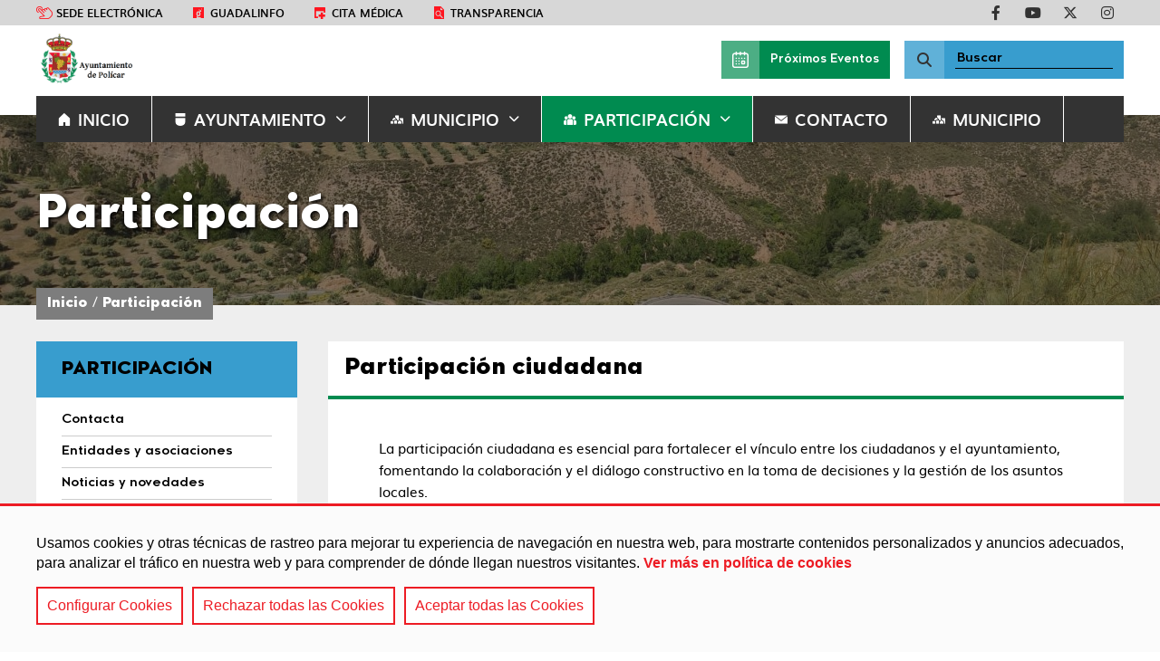

--- FILE ---
content_type: text/html;charset=UTF-8
request_url: https://policar.es/participacion/
body_size: 15563
content:
<!DOCTYPE html>
    <html lang="es">

    
















































    
    
    
    
    
    
    
    
    
    
    
    
    
    
    
    
    
    
    
    
    
    
    
    
    
    
    
    
    
    
    
    
    
<head>
        






    
    
        
    
    <title>Participación - Ayuntamiento de Polícar</title>
    <meta name="description" content="">
    <meta name="keywords" content="">
    <meta charset="UTF-8">
    <meta http-equiv="X-UA-Compatible" content="IE=edge">
    <meta name="viewport" content="width=device-width, initial-scale=1.0"> 
    
    
        
        
            <meta name="robots" content="index, follow">
        
    
    <meta name="revisit-after" content="7 days">


    <script src='/export/system/modules/com.saga.alhambra/resources/js/jquery-3.6.0.min.js'></script>

    
        <link href="/export/system/modules/com.saga.script.cookieconsent/resources/css/cookieconsent.min.css" rel="stylesheet">
        <script src="/export/system/modules/com.saga.script.cookieconsent/resources/js/cookieconsent.min.js"></script>
    

    

    
<link rel="stylesheet" href="/export/system/modules/com.saga.alhambra/resources/css/estilos_InformacionPaginaAlhambra.css" type="text/css"></link>
<link rel="stylesheet" href="/export/system/modules/com.saga.contenidos/resources/css/estilos-ElementoBoton.css" type="text/css"></link>
<link rel="stylesheet" href="/export/system/modules/com.saga.grid/resources/css/sgGrid.css" type="text/css"></link>
<link rel="stylesheet" href="/export/system/modules/com.saga.alhambra/resources/css/estilos_MenuAlhambra.css" type="text/css"></link>
<link rel="stylesheet" href="/export/system/modules/com.saga.listado/resources/css/SagaListado.css" type="text/css"></link>
<link rel="stylesheet" href="/export/system/modules/com.saga.listado/resources/css/venobox.min.css" type="text/css"></link>
<link rel="stylesheet" href="/export/system/modules/com.saga.recursos.lightgallery/2.5.0/css/lightgallery.css" type="text/css"></link>
<link rel="stylesheet" href="/export/system/modules/com.saga.recursos.lightgallery/2.5.0/css/lg-video.css" type="text/css"></link>
<link rel="stylesheet" href="/export/system/modules/com.saga.recursos.lightgallery/2.5.0/css/lg-fullscreen.css" type="text/css"></link>
<link rel="stylesheet" href="/export/system/modules/com.saga.recursos.lightgallery/2.5.0/css/lg-autoplay.css" type="text/css"></link>
<link rel="stylesheet" href="/export/system/modules/com.saga.contenidos/resources/css/estilos-ElementoVideo.css" type="text/css"></link>
<link rel="stylesheet" href="/export/system/modules/com.saga.contenidos/resources/css/estilos-IndiceAnclas.css" type="text/css"></link>
<link rel="stylesheet" href="/export/system/modules/com.saga.contenidos/resources/css/estilos-ContenidoSAGA.css" type="text/css"></link>

    <link rel="preconnect" href="https://fonts.googleapis.com">
    <link rel="preconnect" href="https://fonts.gstatic.com" crossorigin>
    <link href="https://fonts.googleapis.com/css2?family=Lato&display=swap" rel="stylesheet">

    
    
    
    

    
    


    
        
        
            <link rel="stylesheet" href="/export/system/modules/com.saga.alhambra/resources/css/estilos-plantilla2.css" type="text/css">
        
        
    

    

    
        
        
            
        
    
    
        
            
        
        
    

    
    
        
        
            
        
        
        
    

    <style>
    .cabecera .contenedor-cabecera .contenido-cabecera .contenedor-contenido-cabecera .menu_principal-contenedor .menu_principal ul.menu_principal .menu_principal-li .menu_principal-enlace.activo {
        border-bottom: #008B50 2px solid; }
    .pie .contenedor-pie .barra-inferior {
        background: #008B50; }
    .buscador_general .buscador_general-accionador:after {
        background: #008B50; }
    .pagina .cabecera .contenedor-cabecera .contenido-cabecera .contenedor-contenido-cabecera .menu_principal-contenedor.modo_movil .accionador_menu_movil {
        color: #008B50; }
    .buscador_general-pantalla_completa:after {
        background: #008B50; }
    .sgsection-main_container.seccion_corporativa:after {
        background: #008B50; }
    .sgsection-main_container .SagaListado .cabecera {
        border-bottom: #008B50 4px solid; }
    .pagina .pie .contenedor-pie .contenido-pie .contenedor-contenido-pie .bloque-pie-1 h2,
    .pagina .pie .contenedor-pie .contenido-pie .contenedor-contenido-pie .bloque-pie-2 h2,
    .pagina .pie .contenedor-pie .contenido-pie .contenedor-contenido-pie .bloque-pie-3 h2,
    .pagina .pie .contenedor-pie .contenido-pie .contenedor-contenido-pie .bloque-pie-4 h2 {
        color: #008B50; }
    .boton_destacado {
        background: #008B50; }
    .SagaListado .cabecera {
        border-bottom: #008B50 4px solid; }
    .SagaListado .resultados_contenedor .resultados_listado ul li .contenido_elemento .metas_elemento .fecha_elemento {
        color: #008B50; }
    .SagaListado .resultados_contenedor .resultados_listado ul li .contenido_elemento .metas_elemento .hora-evento:before {
        color: #008B50; }
    .SagaListado .resultados_contenedor .resultados_listado ul li .contenido_elemento .metas_elemento .lugar-evento:before {
        color: #008B50; }
    .SagaListado .resultados_contenedor .resultados_listado ul li .contenido_elemento .enlace-detalle {
        color: #008B50; }
    .SagaListado .resultados_contenedor .resultados_listado .zona_inferior .paginacion_contenedor .elemento_paginacion.active {
        background: #008B50; }
    .SagaListado.eventos .resultados_contenedor .resultados_listado ul li .contenido_elemento .enlace-detalle:after {
        color: #008B50; }
    .SagaListado[data-tipo-formatter="aside"] .cabecera {
        background: #008B50; }
    .ElementoTitulo div.ElementoTitulo-titulo {
        border-color: #008B50; }
    .EventoAlhambra .cabeceraFormatter {
        border-bottom: #008B50 4px solid; }
    .formatter.ContenidoSAGA .contenidoFormatter .bloqueContenido .tituloBloqueContenido,
    .EventoAlhambra .contenidoFormatter .bloqueContenido .tituloBloqueContenido {
        color: #008B50; }
    .formatter.ContenidoSAGA .contenidoFormatter .bloqueContenido .contenedorTextoBloqueContenido .textoBloqueContenido ol li::marker,
    .formatter.ContenidoSAGA .contenidoFormatter .bloqueContenido .contenedorTextoBloqueContenido .textoBloqueContenido ul li::marker,
    .EventoAlhambra .contenidoFormatter .bloqueContenido .contenedorTextoBloqueContenido .textoBloqueContenido ol li::marker,
    .EventoAlhambra .contenidoFormatter .bloqueContenido .contenedorTextoBloqueContenido .textoBloqueContenido ul li::marker {
        color: #008B50; }
    .formatter.ContenidoSAGA .contenidoFormatter a,
    .EventoAlhambra .contenidoFormatter a {
        color: #008B50; }
    .formatter.ContenidoSAGA.destacado_home .cabeceraFormatter .tituloCabecera,
    .EventoAlhambra.destacado_home .cabeceraFormatter .tituloCabecera {
        background: #008B50; }
    .formatter.EventoAlhambra .cabeceraFormatter {
        border-color: #008B50; }
    .formatter.EventoAlhambra .contenidoFormatter .ficha-contenedor .ficha-contenido a {
        color: #008B50; }
    .formatter.EventoAlhambra .contenidoFormatter .ficha-contenedor .ficha-contenido > div .etiqueta:before {
        color: #008B50; }
    .GaleriaDescargas .GaleriaDescargasContenedor .titulo_galeria-contenedor .titulo_galeria {
        border-bottom: #008B50 4px solid; }
    .GaleriaDescargas[data-tipo-formatter="aside"] .GaleriaDescargasContenedor .titulo_galeria-contenedor .titulo_galeria, .GaleriaDescargas[data-tipo-formatter="box"] .GaleriaDescargasContenedor .titulo_galeria-contenedor .titulo_galeria {
        border-bottom: #008B50 3px solid; }
    .GaleriaDescargas[data-tipo-formatter="aside"] .GaleriaDescargasContenedor .titulo_galeria-contenedor .titulo_galeria {
        background: #008B50; }
    .GaleriaImagenes .GaleriaImagenesContenedor .titulo_galeria-contenedor .titulo_galeria {
        border-bottom: #008B50 4px solid; }
    .GaleriaImagenes .GaleriaImagenesContenedor .contenido_galeria-contenedor .navegacion_galeria .slick-dots li.slick-active button:before {
        color: #008B50; }
    .GaleriaImagenes[data-tipo-formatter="aside"] .GaleriaImagenesContenedor .titulo_galeria-contenedor .titulo_galeria, .GaleriaImagenes[data-tipo-formatter="box"] .GaleriaImagenesContenedor .titulo_galeria-contenedor .titulo_galeria {
        border-bottom: #008B50 3px solid; }
    .GaleriaImagenes[data-tipo-formatter="aside"] .GaleriaImagenesContenedor .titulo_galeria-contenedor .titulo_galeria {
        background: #008B50; }
    .GaleriaEnlaces .GaleriaEnlacesContenedor .titulo_galeria-contenedor .titulo_galeria {
        border-bottom: #008B50 4px solid; }
    .GaleriaEnlaces .GaleriaEnlacesContenedor .contenido_galeria-contenedor .contenido_galeria .elemento_galeria:before {
        color: #008B50; }
    .GaleriaEnlaces[data-tipo-formatter="aside"] .GaleriaEnlacesContenedor .titulo_galeria-contenedor .titulo_galeria, .GaleriaEnlaces[data-tipo-formatter="box"] .GaleriaEnlacesContenedor .titulo_galeria-contenedor .titulo_galeria {
        border-bottom: #008B50 3px solid; }
    .GaleriaEnlaces[data-tipo-formatter="aside"] .GaleriaEnlacesContenedor .titulo_galeria-contenedor .titulo_galeria {
        background: #008B50; }
    .ElementoBoton.estilo_boton .ElementoBoton-enlace {
        background: #008B50; }
    .slider_container .main-slider .slick-slide .item_contenedor .item_contenido .acciones .accion_slide {
        background: #008B50; }
    .slider_container .navegacion_slider .slick-arrow:hover:before {
        color: #008B50; }
    .sgrow-columna .fct-module_container .fct-bloque_facets .fct-titulo {
        background: #008B50; }
    .sgrow-columna .fct-module_container .fct-bloque_facets .fct-wrapper .fct-filtro_fechas-container {
        border-top: #008B50 2px solid; }
    .sgrow-columna .fct-module_container .fct-bloque_facets .cbx span:first-child:before {
        background: #008B50; }
    .sgrow-columna .fct-module_container .fct-bloque_facets .inp-cbx:checked + .cbx span:first-child svg {
        stroke: #008B50; }
    .sgrow-columna .fct-module_container .fct-bloque_resultados .fct-bloque_resultados_titulo h2 {
        border-bottom: #008B50 4px solid; }
    .sgrow-columna .fct-module_container .fct-bloque_resultados .list-container-cabecera .main-ul-meta .main-ul-toggle a.active_view,
    .sgrow-columna .fct-module_container .fct-bloque_resultados .list-container-pie .main-ul-meta .main-ul-toggle a.active_view {
        background: #008B50; }
    .sgrow-columna .fct-module_container .fct-bloque_resultados .list-container-cabecera .main-ul-meta .pagination-container .pagination li.active a,
    .sgrow-columna .fct-module_container .fct-bloque_resultados .list-container-pie .main-ul-meta .pagination-container .pagination li.active a {
        background: #008B50; }
    .sgrow-columna .fct-module_container .fct-bloque_resultados .list-container-cuerpo .headline .title .title_part .label-title_part {
        color: #008B50; }
    .sgrow-columna .fct-module_container .fct-bloque_resultados .list-container-cuerpo .main-ul .list-item .list-item-content .list-item-types {
        background: #008B50; }
    .MenuAlhambra.principal .MenuAlhambra-enlace.activo:after {
        background: #008B50; }
    .MenuAlhambra.sitemap .MenuAlhambra-listado .MenuAlhambra-li[data-nivel="2"]::marker {
        color: #008B50; }
    .MenuAlhambra.sitemap .MenuAlhambra-listado .MenuAlhambra-li[data-nivel="4"]::marker {
        color: #008B50; }
    .MenuAlhambra.sitemap .MenuAlhambra-enlace[data-nivel="1"] {
        color: #008B50; }
    #buscador-punto_acceso .buscador-punto_acceso-input-contenedor:after {
        background: #008B50; }
    .cc-window {
        background: #008B50; }
    .pagina_error .linea2 {
        color: #008B50; }
    .pagina_error a {
        color: #008B50; }
    .CalendarioSAGA .CalendarioSAGA-contenedor .CalendarioSAGA-calendario .evo-calendar .calendar-sidebar > .month-list > .calendar-months > li.active-month, .CalendarioSAGA .CalendarioSAGA-contenedor .CalendarioSAGA-calendario .evo-calendar .calendar-sidebar > .month-list > .calendar-months > li:hover {
        background: #008B50; }
    .CalendarioSAGA .CalendarioSAGA-contenedor .CalendarioSAGA-calendario .evo-calendar .calendar-inner .calendar-table .calendar-body .calendar-day .day .event-indicator > .type-bullet > div.type-event {
        background: #008B50; }
    .CalendarioSAGA .CalendarioSAGA-contenedor .CalendarioSAGA-calendario .evo-calendar .calendar-events .event-list .event-container .event-date .event-date-dia,
    .CalendarioSAGA .CalendarioSAGA-contenedor .CalendarioSAGA-calendario .evo-calendar .calendar-events .event-list .event-container:hover .event-date .event-date-dia,
    .CalendarioSAGA .CalendarioSAGA-contenedor .CalendarioSAGA-calendario .evo-calendar .calendar-events .event-list .event-container:focus .event-date .event-date-dia,
    .CalendarioSAGA .CalendarioSAGA-contenedor .CalendarioSAGA-calendario .evo-calendar .calendar-events .event-list .event-container:visited .event-date .event-date-dia,
    .CalendarioSAGA .CalendarioSAGA-contenedor .CalendarioSAGA-calendario .evo-calendar .calendar-events .event-list .event-container.active .event-date .event-date-dia {
        color: #008B50; }
    .CalendarioSAGA .CalendarioSAGA-contenedor .CalendarioSAGA-calendario .evo-calendar .calendar-events .event-list .event-container .event-info .event-info-meta .event-info-hora:before,
    .CalendarioSAGA .CalendarioSAGA-contenedor .CalendarioSAGA-calendario .evo-calendar .calendar-events .event-list .event-container:hover .event-info .event-info-meta .event-info-hora:before,
    .CalendarioSAGA .CalendarioSAGA-contenedor .CalendarioSAGA-calendario .evo-calendar .calendar-events .event-list .event-container:focus .event-info .event-info-meta .event-info-hora:before,
    .CalendarioSAGA .CalendarioSAGA-contenedor .CalendarioSAGA-calendario .evo-calendar .calendar-events .event-list .event-container:visited .event-info .event-info-meta .event-info-hora:before,
    .CalendarioSAGA .CalendarioSAGA-contenedor .CalendarioSAGA-calendario .evo-calendar .calendar-events .event-list .event-container.active .event-info .event-info-meta .event-info-hora:before {
        color: #008B50; }
    .CalendarioSAGA .CalendarioSAGA-contenedor .CalendarioSAGA-calendario .evo-calendar .calendar-events .event-list .event-container .event-info .event-info-meta .event-info-lugar:before,
    .CalendarioSAGA .CalendarioSAGA-contenedor .CalendarioSAGA-calendario .evo-calendar .calendar-events .event-list .event-container:hover .event-info .event-info-meta .event-info-lugar:before,
    .CalendarioSAGA .CalendarioSAGA-contenedor .CalendarioSAGA-calendario .evo-calendar .calendar-events .event-list .event-container:focus .event-info .event-info-meta .event-info-lugar:before,
    .CalendarioSAGA .CalendarioSAGA-contenedor .CalendarioSAGA-calendario .evo-calendar .calendar-events .event-list .event-container:visited .event-info .event-info-meta .event-info-lugar:before,
    .CalendarioSAGA .CalendarioSAGA-contenedor .CalendarioSAGA-calendario .evo-calendar .calendar-events .event-list .event-container.active .event-info .event-info-meta .event-info-lugar:before {
        color: #008B50; }
    .OpenCmsWebform .headline {
        border-bottom: #008B50 4px solid; }
    .OpenCmsWebform .webform .webform_button button {
        background: #008B50; }
    .OpenCmsWebform .webform .webform_box .form-group input:focus {
        border-color: #008B50; }
    .OpenCmsWebform .webform .webform_box .form-group textarea:focus {
        border-color: #008B50; }
    .OpenCmsWebform .webform .webform_box .form-group select:focus {
        border-color: #008B50; }
    .OpenCmsWebform .webform .webform_mandatory:before {
        background: #008B50; }
    .OpenCmsWebform .webform .webform_box .form-group:focus-within {
        background: #008B50;
        background-image: linear-gradient(to left, white 0%, rgba(255, 255, 255, 0.9) 90%);}
    .FichaContacto .FichaContacto-contenedor .FichaContacto-nombre {
        border-bottom: #008B50 4px solid; }
    .FichaContacto[data-tipo-formatter="box"] .FichaContacto-contenedor .FichaContacto-descripcionListado {
        color: #008B50; }
    .BloqueContenedores .titulo {
        border-bottom: #008B50 4px solid; }
    .BloqueContenedores.izquierda .titulo {
        border-right: #008B50 4px solid; }
    .BloqueContenedores.derecha .titulo {
        border-left: #008B50 4px solid; }
    .cabecera .contenedor-cabecera .contenido-cabecera .contenedor-contenido-cabecera .bloque_2 .menu_principal-contenedor .accionador_menu_movil:after {
        color: #008B50;
    }
    .pagina .cabecera.plantilla2 .contenedor-cabecera .contenido-cabecera .contenedor-contenido-cabecera .bloque_2 .menu_principal-contenedor .menu_principal ul.menu_principal .menu_principal-li.activo {
        background: #008B50;
    }
    .formatter.ContenidoSAGA .cabeceraFormatter, .EventoAlhambra .cabeceraFormatter {
        border-color: #008B50;
    }


    @media (min-width: 900px) {
        .pagina .cabecera .contenedor-cabecera .contenido-cabecera .contenedor-contenido-cabecera .menu_principal-contenedor .menu_principal .menu_principal > .menu_principal-li > .menu_principal-enlace.activo {
            background: #008B50; }
        .pagina .cabecera.plantilla2 .contenedor-cabecera .contenido-cabecera .contenedor-contenido-cabecera .bloque_2 .menu_principal-contenedor .menu_principal ul.menu_principal .menu_principal-li.activo .menu_principal-enlace-icono_desplegar {
            background: #008B50; }
        .pagina .cabecera.plantilla2 .contenedor-cabecera .contenido-cabecera .contenedor-contenido-cabecera .bloque_2 .menu_principal-contenedor #menu_principal ul.menu_principal .menu_principal-li.activo .menu_principal-enlace-icono_desplegar {
            background: #008B50; }
    }












    .pagina .cabecera .contenedor-cabecera .contenido-cabecera .contenedor-contenido-cabecera .menu_principal-contenedor .menu_principal[data-tipo="normal"] .menu_principal-li.con-submenu:hover .menu_principal-submenu[data-nivel="2"] {
        background: #389DCE; }
    .pagina .cabecera .contenedor-cabecera .contenido-cabecera .contenedor-contenido-cabecera .menu_principal-contenedor .menu_principal[data-tipo="normal"] .menu_principal-li.con-submenu:hover .menu_principal-submenu[data-nivel="2"]:before {
        border-bottom: 12px solid #389DCE; }
    .pagina .cabecera .contenedor-cabecera .contenido-cabecera .contenedor-contenido-cabecera .menu_principal-contenedor.modo_movil .accionador_menu_movil.desplegado {
        color: #389DCE; }
    .pagina .cabecera.plantilla2 .contenedor-cabecera .contenido-cabecera .contenedor-contenido-cabecera .buscador_general[data-tipo="pantalla_completa"] .buscador_general-accionador {
        background: #389DCE; }
    .pagina .cabecera.plantilla2 .contenedor-cabecera .contenido-cabecera .contenedor-contenido-cabecera .buscador_general[data-tipo="formulario_normal"] {
        background: #389DCE; }
    .pagina .cabecera.plantilla2 .contenedor-cabecera .contenido-cabecera .contenedor-contenido-cabecera .buscador_general[data-tipo="formulario_normal"] .buscador_general-contenedor #buscador_general-formulario .buscador_general-input-contenedor .buscador_general-submit-contenedor:after {
        background: #389DCE; }
    .sgsection-main_container.seccion_corporativa_secundaria:after {
        background: #389DCE; }
    .pagina .pie .contenedor-pie .barra-inferior {
        background: #389DCE; }
    .pagina .pie .contenedor-pie .barra-inferior-extra {
        background: #389DCE; }
    .SagaListado .resultados_contenedor .resultados_listado ul li .contenido_elemento .metas_elemento .categoria_elemento {
        background: #389DCE; }
    .SagaListado.eventos .resultados_contenedor .resultados_listado ul li .contenido_fecha-contenedor .contenido_fecha-completa {
        background: #389DCE; }
    .SagaListado[data-tipo-formatter="aside"] .resultados_contenedor .resultados_listado ul li .contenido_elemento .metas_elemento > div {
        color: #389DCE; }
    .formatter.ContenidoSAGA .contenidoFormatter .bloqueContenido .contenedorTextoBloqueContenido .textoBloqueContenido blockquote,
    .EventoAlhambra .contenidoFormatter .bloqueContenido .contenedorTextoBloqueContenido .textoBloqueContenido blockquote {
        border-left: #389DCE 5px solid; }
    .ElementoDestacado {
        background: #389DCE; }
    #grid_container .sgsection-main_container .sgsection-main_wrapper .sgrow-main_container.destacados_home .sgrow-wrapper .ElementoIcono .ElementoIcono-texto {
        background: #389DCE; }
    .sgrow-columna .fct-module_container .fct-bloque_resultados .list-container-cuerpo .main-ul .list-item .list-item-content .list-item-categories .list-item-category {
        background: #389DCE; }
    .sgrow-columna .fct-module_container .mensajeApp.tipoInfo {
        background: #389DCE; }
    .MenuAlhambra.principal .MenuAlhambra-titulo {
        background: #389DCE; }
    .MenuAlhambra.sitemap .MenuAlhambra-listado .MenuAlhambra-li[data-nivel="3"]::marker {
        color: #389DCE; }
    .cc-window .cc-compliance .cc-btn.cc-allow {
        background: #389DCE; }
    .CalendarioSAGA .CalendarioSAGA-contenedor .CalendarioSAGA-calendario .evo-calendar .calendar-sidebar {
        background: #389DCE; }
    .CalendarioSAGA .CalendarioSAGA-contenedor .CalendarioSAGA-calendario .evo-calendar .calendar-inner .calendar-table .calendar-body .calendar-day .day.calendar-active {
        background: #389DCE; }
    .CalendarioSAGA .CalendarioSAGA-contenedor .CalendarioSAGA-calendario .evo-calendar .calendar-events .event-header {
        background: #389DCE; }
    .CalendarioSAGA .CalendarioSAGA-contenedor .CalendarioSAGA-calendario .evo-calendar .calendar-events .event-list .event-container .event-date,
    .CalendarioSAGA .CalendarioSAGA-contenedor .CalendarioSAGA-calendario .evo-calendar .calendar-events .event-list .event-container:hover .event-date,
    .CalendarioSAGA .CalendarioSAGA-contenedor .CalendarioSAGA-calendario .evo-calendar .calendar-events .event-list .event-container:focus .event-date,
    .CalendarioSAGA .CalendarioSAGA-contenedor .CalendarioSAGA-calendario .evo-calendar .calendar-events .event-list .event-container:visited .event-date,
    .CalendarioSAGA .CalendarioSAGA-contenedor .CalendarioSAGA-calendario .evo-calendar .calendar-events .event-list .event-container.active .event-date {
        border-right: #389DCE 1px solid; }
</style>


<script type="text/javascript" src="//s7.addthis.com/js/300/addthis_widget.js#pubid=ra-62348fada7a67c6d"></script>
        </head>

    <body class="participacion  estado_online  no-es_detalle  no-logado ColorPrincipalTexto_claro ColorSecundarioTexto_oscuro" data-id="20b95081-17ad-11ed-9355-ff189b028fc3" data-name="index.html">
    <div  id="config_container" ></div><div id="pagina" class="pagina">
            <h1 class="oculto">Ayuntamiento de Policar sede oficial</h1>
        <div class="contenedor-pagina">

            







    
    
    
    
    

    
    

    

    
        <header id="cabecera" class="cabecera plantilla2">
            <div class="contenedor-cabecera">

                
                    <div class="barra-superior">
                        <div class="contenedor-barra-superior">
                            
                                <div class="menu-barra-superior">
                                    <ul class="menu">
                                        
                                            
                                            
                                            
                                            
                                            
                                            
                                            
                                            
                                            
                                                
                                                    
                                                    
                                                    
                                                        
                                                        
                                                        
                                                    
                                                    
                                                
                                            

                                            <li class="menu-elemento" data-tipo-enlace="">
                                                <a href="https://policar.sedelectronica.es/" target="_blank" title="Sede electrónica" class="menu-elemento-link con_icono">
                                                    
                                                        <img src="/.galleries/imagenes_estructura/icono-sede_electronica.png" alt="Sede electrónica" title="Sede electrónica"/>
                                                    
                                                        Sede electrónica
                                                </a>
                                                
                                                    <span class="separador">|</span>
                                                
                                            </li>
                                        
                                            
                                            
                                            
                                            
                                            
                                            
                                            
                                            
                                            
                                                
                                                    
                                                    
                                                    
                                                        
                                                        
                                                        
                                                    
                                                    
                                                
                                            

                                            <li class="menu-elemento" data-tipo-enlace="">
                                                <a href="http://www.guadalinfo.es/web/centro-policar" target="_blank" title="Guadalinfo" class="menu-elemento-link con_icono">
                                                    
                                                        <img src="/.galleries/imagenes_estructura/icono-guadalinfo.png" alt="Guadalinfo" title="Guadalinfo"/>
                                                    
                                                        Guadalinfo
                                                </a>
                                                
                                                    <span class="separador">|</span>
                                                
                                            </li>
                                        
                                            
                                            
                                            
                                            
                                            
                                            
                                            
                                            
                                            
                                                
                                                    
                                                    
                                                    
                                                        
                                                        
                                                        
                                                    
                                                    
                                                
                                            

                                            <li class="menu-elemento" data-tipo-enlace="">
                                                <a href="https://www.sspa.juntadeandalucia.es/servicioandaluzdesalud/el-sas/servicios-y-centros/informacion-por-centros/23833" target="_blank" title="Cita médica" class="menu-elemento-link con_icono">
                                                    
                                                        <img src="/.galleries/imagenes_estructura/icono-cita_medica.png" alt="Cita médica" title="Cita médica"/>
                                                    
                                                        Cita médica
                                                </a>
                                                
                                                    <span class="separador">|</span>
                                                
                                            </li>
                                        
                                            
                                            
                                            
                                            
                                            
                                            
                                            
                                            
                                            
                                                
                                                    
                                                    
                                                    
                                                        
                                                        
                                                        
                                                    
                                                    
                                                
                                            

                                            <li class="menu-elemento" data-tipo-enlace="">
                                                <a href="https://policar.sedelectronica.es/transparency" target="_blank" title="Transparencia" class="menu-elemento-link con_icono">
                                                    
                                                        <img src="/.galleries/imagenes_estructura/icono-transparencia.png" alt="Transparencia" title="Transparencia"/>
                                                    
                                                        Transparencia
                                                </a>
                                                
                                            </li>
                                        
                                    </ul>
                                </div>
                            

                            
                                








    <div class="redes-sociales">
        
            
            
                
                
                    
                
                
                
            
            

            <div class="red_social" data-tipo="facebook">
                <a href="/" class="red_social-link fab fa-facebook-f" title="Acceder a nuestra página de Facebook" target="_blank">
                        Acceder a nuestra página de Facebook
                </a>
            </div>
        
            
            
                
                
                
                
                    
                
            
            

            <div class="red_social" data-tipo="youtube">
                <a href="/" class="red_social-link fab fa-youtube" title="Acceder a nuestra página de YouTube" target="_blank">
                        Acceder a nuestra página de YouTube
                </a>
            </div>
        
            
            
                
                
                
                    
                
                
            
            

            <div class="red_social" data-tipo="twitter">
                <a href="/" class="red_social-link fab fa-x-twitter" title="Acceder a nuestra página de Twitter" target="_blank">
                        Acceder a nuestra página de Twitter
                </a>
            </div>
        
            
            
                
                
                
                
                    
                
            
            

            <div class="red_social" data-tipo="instagram">
                <a href="/" class="red_social-link fab fa-instagram" title="Acceder a nuestra página de Instagram" target="_blank">
                        Acceder a nuestra página de Instagram
                </a>
            </div>
        
    </div>

                            
                        </div>
                    </div>
                

                
                    <div class="contenido-cabecera">
                        <div class="contenedor-contenido-cabecera">
                            
                                <div class="bloque_1">
                                    <div class="izquierda">
                                        <div class="logo">
                                            
                                            <a href="/" title="Ir a Inicio">
                                                <img src="/.galleries/imagenes_estructura/escudo-pa-web.png" alt="Ir a Inicio" title="Ir a Inicio"/>
                                            </a>
                                        </div>
                                    </div>
                                    <div class="derecha">
                                        
                                        
                                        
                                        
                                        
                                        
                                        
                                        
                                            
                                            
                                                
                                            
                                        

                                        

                                        
                                            <div class="SagaContenidos ElementoBoton icono_izquierda alinear_centro estilo_boton" data-tipo-formatter="general">
                                                <a href="/municipio/eventos/" title="Próximos Eventos" class="ElementoBoton-enlace">
                                                    <div class="ElementoBoton-icono">
                                                        <img src="/export/sites/Policar/.galleries/imagenes_estructura/icono-calendario-blanco.png" alt="Próximos Eventos">
                                                    </div>
                                                    <div class="ElementoBoton-texto">
                                                        Próximos Eventos
                                                    </div>
                                                </a>
                                            </div>
                                        

                                        
                                            
                                                
                                                    
                                                
                                                
                                            
                                            
                                            

                                            <div class="buscador_general" data-tipo="formulario_normal">
                                                <div class="buscador_general-contenedor">
                                                    <form id="buscador_general-formulario" action="/buscador/">
                                                        
                                                            <label for="buscador_general-input"  id="buscador_general-label" class="buscador_general-label">Buscador General</label>
                                                        
                                                        <div class="buscador_general-input-contenedor">
                                                            
                                                            <input name="text" type="text" id="buscador_general-input" class="buscador_general-input" placeholder="Buscar"  />
                                                            <div class="buscador_general-submit-contenedor">
                                                                <input type="submit" value="Enviar" id="buscador_general-submit" class="buscador_general-submit" />
                                                            </div>
                                                        </div>
                                                    </form>
                                                </div>
                                                
                                            </div>
                                        
                                    </div>
                                </div>
                            
                            
                                <div class="bloque_2">
                                    
                                        <div class="menu_principal-contenedor">
                                            
                                            
                                            
                                            
                                            
                                            
                                            
                                            
                                            
                                            

                                            

                                            <div class="accionador_menu_movil">Menú</div>

                                            
                                                
                                                    
                                                
                                                
                                            

                                            <div id="menu_principal" class="menu_principal" data-tipo="normal">

                                                <ul class="menu_principal nivel-1" data-nivel="1">
                                                    
                                                    
                                                    
                                                        

                                                        
                                                        
                                                            
                                                            
                                                            
                                                            
                                                            

                                                            
                                                            

                                                                

                                                                
                                                                
                                                                
                                                                
                                                            
                                                        

                                                        

                                                        
                                                            
                                                                
                                                            
                                                            
                                                        

                                                        
                                                        
                                                            
                                                                <li class="menu_principal-li" data-nivel="1">
                                                                <a class="menu_principal-enlace sagawesome-casa" data-nivel="1" href="/inicio/" title="Inicio">
                                                                    <span class="section-text">Inicio</span></a>
                                                            
                                                        
                                                        </li>
                                                    
                                                        

                                                        
                                                        
                                                            
                                                            
                                                            
                                                            
                                                            

                                                            
                                                            

                                                                

                                                                
                                                                
                                                                
                                                                
                                                            
                                                        

                                                        

                                                        
                                                            
                                                                
                                                            
                                                            
                                                        

                                                        
                                                            
                                                                <li class="menu_principal-li con-submenu" data-nivel="1" data-bloque-numero="2">
                                                                <a class="menu_principal-enlace sagawesome-escudo" data-nivel="1" href="/ayuntamiento/" title="Ayuntamiento" >
                                                                        Ayuntamiento
                                                                </a>
                                                                <i class="menu_principal-enlace-icono_desplegar"></i>
                                                                <ul class="menu_principal-submenu" data-nivel="2" data-bloque-numero="2">
                                                                    
                                                                        
                                                                        
                                                                        
                                                                            
                                                                        


                                                                        
                                                                        
                                                                            
                                                                            

                                                                            
                                                                                <li class="menu_principal-li" data-nivel="2">
                                                                                <a class="menu_principal-enlace" data-nivel="2" href="/ayuntamiento/saluda/" title='Saluda'>Saluda</a>
                                                                            
                                                                        
                                                                        </li>
                                                                    
                                                                        
                                                                        
                                                                        
                                                                            
                                                                        


                                                                        
                                                                        
                                                                            
                                                                            

                                                                            
                                                                                <li class="menu_principal-li" data-nivel="2">
                                                                                <a class="menu_principal-enlace" data-nivel="2" href="/ayuntamiento/corporacion/" title='Corporación'>Corporación</a>
                                                                            
                                                                        
                                                                        </li>
                                                                    
                                                                        
                                                                        
                                                                        
                                                                            
                                                                        


                                                                        
                                                                        
                                                                            
                                                                            

                                                                            
                                                                                <li class="menu_principal-li" data-nivel="2">
                                                                                <a class="menu_principal-enlace" data-nivel="2" href="/ayuntamiento/dependencias-y-servicios/" title='Dependencias y servicios'>Dependencias y servicios</a>
                                                                            
                                                                        
                                                                        </li>
                                                                    
                                                                        
                                                                        
                                                                        
                                                                            
                                                                        


                                                                        
                                                                        
                                                                            
                                                                            

                                                                            
                                                                                <li class="menu_principal-li" data-nivel="2">
                                                                                <a class="menu_principal-enlace" data-nivel="2" href="/ayuntamiento/actas-juntas-de-gobierno-y-plenos/" title='Actas, Juntas de Gobierno y plenos'>Actas, Juntas de Gobierno y plenos</a>
                                                                            
                                                                        
                                                                        </li>
                                                                    
                                                                        
                                                                        
                                                                        
                                                                            
                                                                        


                                                                        
                                                                        
                                                                            
                                                                            

                                                                            
                                                                                <li class="menu_principal-li" data-nivel="2">
                                                                                <a class="menu_principal-enlace" data-nivel="2" href="/ayuntamiento/tramites-e-impresos/" title='Trámites e impresos'>Trámites e impresos</a>
                                                                            
                                                                        
                                                                        </li>
                                                                    
                                                                        
                                                                        
                                                                        
                                                                            
                                                                        


                                                                        
                                                                        
                                                                            
                                                                            

                                                                            
                                                                                <li class="menu_principal-li" data-nivel="2">
                                                                                <a class="menu_principal-enlace" data-nivel="2" href="/ayuntamiento/ordenanzas/" title='Ordenanzas'>Ordenanzas</a>
                                                                            
                                                                        
                                                                        </li>
                                                                    
                                                                        
                                                                        
                                                                        
                                                                            
                                                                        


                                                                        
                                                                        
                                                                            
                                                                            

                                                                            
                                                                                <li class="menu_principal-li" data-nivel="2">
                                                                                <a class="menu_principal-enlace" data-nivel="2" href="/ayuntamiento/tablon-de-anuncios-00001" title='Tablón de anuncios'>Tablón de anuncios</a>
                                                                            
                                                                        
                                                                        </li>
                                                                    
                                                                        
                                                                        
                                                                        
                                                                            
                                                                        


                                                                        
                                                                        
                                                                            
                                                                            

                                                                            
                                                                                <li class="menu_principal-li" data-nivel="2">
                                                                                <a class="menu_principal-enlace" data-nivel="2" href="/ayuntamiento/agenda-local/" title='Agenda Local'>Agenda Local</a>
                                                                            
                                                                        
                                                                        </li>
                                                                    
                                                                        
                                                                        
                                                                        
                                                                            
                                                                        


                                                                        
                                                                        
                                                                            
                                                                            

                                                                            
                                                                                <li class="menu_principal-li" data-nivel="2">
                                                                                <a class="menu_principal-enlace" data-nivel="2" href="/ayuntamiento/perfil-del-contratante/" title='Perfil del contratante'>Perfil del contratante</a>
                                                                            
                                                                        
                                                                        </li>
                                                                    
                                                                        
                                                                        
                                                                        
                                                                            
                                                                        


                                                                        
                                                                        
                                                                            
                                                                            

                                                                            
                                                                                <li class="menu_principal-li" data-nivel="2">
                                                                                <a class="menu_principal-enlace" data-nivel="2" href="/ayuntamiento/plan-de-ordenacion-urbana/" title='Plan de ordenación urbana'>Plan de ordenación urbana</a>
                                                                            
                                                                        
                                                                        </li>
                                                                    
                                                                        
                                                                        
                                                                        
                                                                            
                                                                        


                                                                        
                                                                        
                                                                            
                                                                            

                                                                            
                                                                                <li class="menu_principal-li" data-nivel="2">
                                                                                <a class="menu_principal-enlace" data-nivel="2" href="/ayuntamiento/presupuesto-municipal/" title='Presupuesto municipal'>Presupuesto municipal</a>
                                                                            
                                                                        
                                                                        </li>
                                                                    
                                                                        
                                                                        
                                                                        
                                                                            
                                                                        


                                                                        
                                                                        
                                                                            
                                                                            

                                                                            
                                                                                <li class="menu_principal-li" data-nivel="2">
                                                                                <a class="menu_principal-enlace" data-nivel="2" href="/ayuntamiento/carta-de-servicios/" title='Carta de servicios'>Carta de servicios</a>
                                                                            
                                                                        
                                                                        </li>
                                                                    
                                                                        
                                                                        
                                                                        
                                                                            
                                                                        


                                                                        
                                                                        
                                                                            
                                                                            

                                                                            
                                                                                <li class="menu_principal-li" data-nivel="2">
                                                                                <a class="menu_principal-enlace" data-nivel="2" href="/ayuntamiento/incidencias-en-la-via-publica/" title='Incidencias en la vía pública'>Incidencias en la vía pública</a>
                                                                            
                                                                        
                                                                        </li>
                                                                    
                                                                </ul>
                                                            
                                                        
                                                        
                                                        </li>
                                                    
                                                        

                                                        
                                                        
                                                            
                                                            
                                                            
                                                            
                                                            

                                                            
                                                            

                                                                

                                                                
                                                                
                                                                
                                                                
                                                            
                                                        

                                                        

                                                        
                                                            
                                                                
                                                            
                                                            
                                                        

                                                        
                                                            
                                                                <li class="menu_principal-li con-submenu" data-nivel="1" data-bloque-numero="3">
                                                                <a class="menu_principal-enlace sagawesome-municipio" data-nivel="1" href="/municipio/" title="Municipio" >
                                                                        Municipio
                                                                </a>
                                                                <i class="menu_principal-enlace-icono_desplegar"></i>
                                                                <ul class="menu_principal-submenu" data-nivel="2" data-bloque-numero="3">
                                                                    
                                                                        
                                                                        
                                                                        
                                                                            
                                                                        


                                                                        
                                                                        
                                                                            
                                                                            

                                                                            
                                                                                <li class="menu_principal-li" data-nivel="2">
                                                                                <a class="menu_principal-enlace" data-nivel="2" href="/municipio/alojamiento/" title='Alojamiento'>Alojamiento</a>
                                                                            
                                                                        
                                                                        </li>
                                                                    
                                                                        
                                                                        
                                                                        
                                                                            
                                                                        


                                                                        
                                                                        
                                                                            
                                                                            

                                                                            
                                                                                <li class="menu_principal-li" data-nivel="2">
                                                                                <a class="menu_principal-enlace" data-nivel="2" href="/municipio/localizacion-y-vias-de-acceso/" title='Localización y vías de acceso'>Localización y vías de acceso</a>
                                                                            
                                                                        
                                                                        </li>
                                                                    
                                                                        
                                                                        
                                                                        
                                                                            
                                                                        


                                                                        
                                                                        
                                                                            
                                                                            

                                                                            
                                                                                <li class="menu_principal-li" data-nivel="2">
                                                                                <a class="menu_principal-enlace" data-nivel="2" href="/municipio/galeria-multimedia/" title='Galería multimedia'>Galería multimedia</a>
                                                                            
                                                                        
                                                                        </li>
                                                                    
                                                                        
                                                                        
                                                                        
                                                                            
                                                                        


                                                                        
                                                                        
                                                                            
                                                                            

                                                                            
                                                                                <li class="menu_principal-li" data-nivel="2">
                                                                                <a class="menu_principal-enlace" data-nivel="2" href="/municipio/historia-de-la-ciudad/" title='Historia de la ciudad'>Historia de la ciudad</a>
                                                                            
                                                                        
                                                                        </li>
                                                                    
                                                                        
                                                                        
                                                                        
                                                                            
                                                                        


                                                                        
                                                                        
                                                                            
                                                                            

                                                                            
                                                                                <li class="menu_principal-li" data-nivel="2">
                                                                                <a class="menu_principal-enlace" data-nivel="2" href="/municipio/lugares-destacados/" title='Lugares destacados'>Lugares destacados</a>
                                                                            
                                                                        
                                                                        </li>
                                                                    
                                                                        
                                                                        
                                                                        
                                                                            
                                                                        


                                                                        
                                                                        
                                                                            
                                                                            

                                                                            
                                                                                <li class="menu_principal-li" data-nivel="2">
                                                                                <a class="menu_principal-enlace" data-nivel="2" href="/municipio/rutas-turisticas-e-hitos-de-interes/" title='Rutas turísticas e hitos de interés'>Rutas turísticas e hitos de interés</a>
                                                                            
                                                                        
                                                                        </li>
                                                                    
                                                                        
                                                                        
                                                                        
                                                                            
                                                                        


                                                                        
                                                                        
                                                                            
                                                                            

                                                                            
                                                                                <li class="menu_principal-li" data-nivel="2">
                                                                                <a class="menu_principal-enlace" data-nivel="2" href="/municipio/ferias-fiestas-y-mercados/" title='Ferias, Fiestas y Mercados'>Ferias, Fiestas y Mercados</a>
                                                                            
                                                                        
                                                                        </li>
                                                                    
                                                                        
                                                                        
                                                                        
                                                                            
                                                                        


                                                                        
                                                                        
                                                                            
                                                                            

                                                                            
                                                                                <li class="menu_principal-li" data-nivel="2">
                                                                                <a class="menu_principal-enlace" data-nivel="2" href="/municipio/gastronomia/" title='Gastronomía'>Gastronomía</a>
                                                                            
                                                                        
                                                                        </li>
                                                                    
                                                                        
                                                                        
                                                                        
                                                                            
                                                                        


                                                                        
                                                                        
                                                                            
                                                                            

                                                                            
                                                                                <li class="menu_principal-li" data-nivel="2">
                                                                                <a class="menu_principal-enlace" data-nivel="2" href="/municipio/datos-socioeconomicos/" title='Datos socioeconómicos'>Datos socioeconómicos</a>
                                                                            
                                                                        
                                                                        </li>
                                                                    
                                                                        
                                                                        
                                                                        
                                                                            
                                                                        


                                                                        
                                                                        
                                                                            
                                                                            

                                                                            
                                                                                <li class="menu_principal-li" data-nivel="2">
                                                                                <a class="menu_principal-enlace" data-nivel="2" href="/municipio/el-tiempo-local/" title='El tiempo local'>El tiempo local</a>
                                                                            
                                                                        
                                                                        </li>
                                                                    
                                                                        
                                                                        
                                                                        
                                                                            
                                                                        


                                                                        
                                                                        
                                                                            
                                                                            

                                                                            
                                                                                <li class="menu_principal-li" data-nivel="2">
                                                                                <a class="menu_principal-enlace" data-nivel="2" href="/municipio/directorio-de-empresas-y-profesionales/" title='Directorio de empresas y profesionales'>Directorio de empresas y profesionales</a>
                                                                            
                                                                        
                                                                        </li>
                                                                    
                                                                        
                                                                        
                                                                        
                                                                            
                                                                        


                                                                        
                                                                        
                                                                            
                                                                            

                                                                            
                                                                                <li class="menu_principal-li" data-nivel="2">
                                                                                <a class="menu_principal-enlace" data-nivel="2" href="/municipio/enlaces-de-interes/" title='Enlaces de interés'>Enlaces de interés</a>
                                                                            
                                                                        
                                                                        </li>
                                                                    
                                                                        
                                                                        
                                                                        
                                                                            
                                                                        


                                                                        
                                                                        
                                                                            
                                                                            

                                                                            
                                                                                <li class="menu_principal-li" data-nivel="2">
                                                                                <a class="menu_principal-enlace" data-nivel="2" href="/municipio/noticias/" title='Noticias'>Noticias</a>
                                                                            
                                                                        
                                                                        </li>
                                                                    
                                                                        
                                                                        
                                                                        
                                                                            
                                                                        


                                                                        
                                                                        
                                                                            
                                                                            

                                                                            
                                                                                <li class="menu_principal-li" data-nivel="2">
                                                                                <a class="menu_principal-enlace" data-nivel="2" href="/municipio/alojamiento_0001/" title='Alojamiento'>Alojamiento</a>
                                                                            
                                                                        
                                                                        </li>
                                                                    
                                                                        
                                                                        
                                                                        
                                                                            
                                                                        


                                                                        
                                                                        
                                                                            
                                                                            

                                                                            
                                                                                <li class="menu_principal-li" data-nivel="2">
                                                                                <a class="menu_principal-enlace" data-nivel="2" href="/municipio/ITACA_0001/" title='ITACA. Inventario Toponímico de Asentamientos de la Comunidad de Andalucía.'>ITACA. Inventario Toponímico de Asentamientos de la Comunidad de Andalucía.</a>
                                                                            
                                                                        
                                                                        </li>
                                                                    
                                                                </ul>
                                                            
                                                        
                                                        
                                                        </li>
                                                    
                                                        

                                                        
                                                        
                                                            
                                                            
                                                            
                                                            
                                                            

                                                            
                                                            

                                                                

                                                                
                                                                
                                                                
                                                                
                                                            
                                                        

                                                        

                                                        
                                                            
                                                                
                                                            
                                                            
                                                        

                                                        
                                                            
                                                                <li class="menu_principal-li con-submenu" data-nivel="1" data-bloque-numero="4">
                                                                <a class="menu_principal-enlace sagawesome-equipo-grupo-solido" data-nivel="1" href="/participacion/" title="Participación" >
                                                                        Participación
                                                                </a>
                                                                <i class="menu_principal-enlace-icono_desplegar"></i>
                                                                <ul class="menu_principal-submenu" data-nivel="2" data-bloque-numero="4">
                                                                    
                                                                        
                                                                        
                                                                        
                                                                            
                                                                        


                                                                        
                                                                        
                                                                            
                                                                            

                                                                            
                                                                                <li class="menu_principal-li" data-nivel="2">
                                                                                <a class="menu_principal-enlace" data-nivel="2" href="/participacion/contacta/" title='Contacta'>Contacta</a>
                                                                            
                                                                        
                                                                        </li>
                                                                    
                                                                        
                                                                        
                                                                        
                                                                            
                                                                        


                                                                        
                                                                        
                                                                            
                                                                            

                                                                            
                                                                                <li class="menu_principal-li" data-nivel="2">
                                                                                <a class="menu_principal-enlace" data-nivel="2" href="/participacion/entidades-y-asociaciones/" title='Entidades y asociaciones'>Entidades y asociaciones</a>
                                                                            
                                                                        
                                                                        </li>
                                                                    
                                                                        
                                                                        
                                                                        
                                                                            
                                                                        


                                                                        
                                                                        
                                                                            
                                                                            

                                                                            
                                                                                <li class="menu_principal-li" data-nivel="2">
                                                                                <a class="menu_principal-enlace" data-nivel="2" href="/participacion/noticias-y-novedades/" title='Noticias y novedades'>Noticias y novedades</a>
                                                                            
                                                                        
                                                                        </li>
                                                                    
                                                                        
                                                                        
                                                                        
                                                                            
                                                                        


                                                                        
                                                                        
                                                                            
                                                                            

                                                                            
                                                                                <li class="menu_principal-li" data-nivel="2">
                                                                                <a class="menu_principal-enlace" data-nivel="2" href="/participacion/anuncios/" title='Anuncios'>Anuncios</a>
                                                                            
                                                                        
                                                                        </li>
                                                                    
                                                                </ul>
                                                            
                                                        
                                                        
                                                        </li>
                                                    
                                                        

                                                        
                                                        
                                                            
                                                            
                                                            
                                                            
                                                            

                                                            
                                                            

                                                                

                                                                
                                                                
                                                                
                                                                
                                                            
                                                        

                                                        

                                                        
                                                            
                                                                
                                                            
                                                            
                                                        

                                                        
                                                        
                                                            
                                                                <li class="menu_principal-li" data-nivel="1">
                                                                <a class="menu_principal-enlace sagawesome-sobre" data-nivel="1" href="/contacto/" title="Contacto">
                                                                    <span class="section-text">Contacto</span></a>
                                                            
                                                        
                                                        </li>
                                                    
                                                        

                                                        
                                                        
                                                            
                                                            
                                                            
                                                            
                                                            

                                                            
                                                            

                                                                

                                                                
                                                                
                                                                
                                                                
                                                            
                                                        

                                                        

                                                        
                                                            
                                                                
                                                            
                                                            
                                                        

                                                        
                                                        
                                                            
                                                                <li class="menu_principal-li" data-nivel="1">
                                                                <a class="menu_principal-enlace sagawesome-municipio" data-nivel="1" href="/ITACA/" title="Municipio">
                                                                    <span class="section-text">Municipio</span></a>
                                                            
                                                        
                                                        </li>
                                                    
                                                </ul>

                                                <div class="menu_extra-responsive">
                                                    
                                                        <div class="buscador_general" data-tipo="formulario_normal">
                                                            <div class="buscador_general-contenedor">
                                                                <form id="buscador_general-formulario_responsive" action="/buscador/">
                                                                    
                                                                        <label for="buscador_general-input"  id="buscador_general-label" class="buscador_general-label">Buscador General</label>
                                                                    
                                                                    <div class="buscador_general-input-contenedor">
                                                                        <input name="text" type="text" id="buscador_general-input-responsive" class="buscador_general-input" placeholder="Buscar"  />
                                                                        <div class="buscador_general-submit-contenedor">
                                                                            <input type="submit" value="Enviar" id="buscador_general-submit-responsive" class="buscador_general-submit" />
                                                                        </div>
                                                                    </div>
                                                                </form>
                                                            </div>
                                                        </div>
                                                    

                                                    
                                                        <div class="SagaContenidos ElementoBoton icono_izquierda alinear_izquierda estilo_boton" data-tipo-formatter="general">
                                                            <a href="/municipio/eventos/" title="Próximos Eventos" class="ElementoBoton-enlace">
                                                                <div class="ElementoBoton-icono">
                                                                    <img src="/export/sites/Policar/.galleries/imagenes_estructura/icono-calendario-blanco.png" alt="Próximos Eventos">
                                                                </div>
                                                                <div class="ElementoBoton-texto">
                                                                        Próximos Eventos
                                                                </div>
                                                            </a>
                                                        </div>
                                                    
                                                </div>
                                            </div>
                                        </div>
                                    
                                </div>
                            
                        </div>
                    </div>
                

                
            </div>
        </header>
    
<div id="contenido" class="contenido">
                <div class="contenedor-contenido">
                    <div class="sgsection-main_container complex primera_seccion anchoCompleto" data-cssid="sgsectioncolumn_primera_seccion" data-ncolumnas="columnas_1">
                            <div class="sgsection-main_wrapper">
                                <div class="sgsection-columna col_xxs-12 col_xs-12 col_sm-12 col_md-12 col_lg-12" data-nfilas="filas_1">
                                    <div class="cms_container-section">
                                        <div class="sgrow-main_container columnasFullWidth" data-ncolumnas="columnas_1" data-cssid="sgrow-main_container_primera_seccion">
                                            <div class="sgrow-wrapper">
                                                <div class="sgrow-columna col_xxs-12 col_xs-12 col_sm-12 col_md-12 col_lg-12">
                                                    <div class="cms_container-row">
                                                        <div class="InformacionPaginaAlhambra">
                    <div class="InformacionPaginaAlhambra-contenedor">
                        <div class="titulo_pagina ">
                                <h1 class="titulo_pagina-elemento">Participación</h1>
                            </div>
                        <div class="rastro_miga">
                                <div class="rastro_miga-container">
                                    <div class="rastro_miga-listado">
                                        <a class="rastro_miga-elemento" href="/index.html" title="Inicio">
                                                Inicio</a>

                                        <a class="rastro_miga-elemento" href="/participacion/" title="Participación">
                                                        Participación</a>
                                            </div>
                                </div>
                            </div>
                        </div>
                </div>
            </div>
                                                </div>
                                            </div>
                                        </div>
                                    </div>
                                </div>
                            </div>

                            <input type="hidden" data-customprops="true" data-cssid="sgsectioncolumn_primera_seccion" data-bgi="/export/sites/Policar/.galleries/imagenes_estructura/fondo_cabecera.jpg">
                        </div>
                    <div  id="grid_container" ><div class="sgsection-main_container complex visibilidad-always asideContenido" id="sgsection_n6272" data-cssid="sgsection_n6272" >

                <div class="sgsection-main_wrapper">

                <div class="sgsection-columna col_xxs-12 col_xs-12 col_sm-4 col_md-4 col_lg-3  visibilidadColumna-always"  data-cssid="sgsectioncolumn_n7040">

                        <div class="cms_container-section" ><div class="sgrow-main_container visibilidadFila-always columnasFullWidth" id="sgrow_n9718" data-cssid="sgrow_n9718" >

                <div class="sgrow-wrapper">

                <div class="sgrow-columna col_xxs-12 col_xs-12 col_sm-12 col_md-12 col_lg-12  visibilidadColumnaFila-always"  data-cssid="sgrowcolumn_n15170" data-recursos-tipo="aside">

                        <div class="cms_container-row" ><div class="SagaContenidos MenuAlhambra principal" id="MenuAlhambra-138e581e-17ad-11ed-9355-ff189b028fc3">
                        <div class="MenuAlhambra-contenedor">

                        <div class="MenuAlhambra-titulo">
                                Participación</div>
                        <ul class="MenuAlhambra-listado nivel-1" data-nivel="1" data-bloque-numero="4">
                    <li class="MenuAlhambra-li " data-nivel="1" data-bloque-numero="1">

            <a class="MenuAlhambra-enlace" data-nivel="1" href="/participacion/contacta/" title='Contacta' target="_self">
                        <span class="section-text">Contacta</span></a>
                    </a>
                </li><li class="MenuAlhambra-li " data-nivel="1" data-bloque-numero="2">

            <a class="MenuAlhambra-enlace" data-nivel="1" href="/participacion/entidades-y-asociaciones/" title='Entidades y asociaciones' target="_self">
                        <span class="section-text">Entidades y asociaciones</span></a>
                    </a>
                </li><li class="MenuAlhambra-li " data-nivel="1" data-bloque-numero="3">

            <a class="MenuAlhambra-enlace" data-nivel="1" href="/participacion/noticias-y-novedades/" title='Noticias y novedades' target="_self">
                        <span class="section-text">Noticias y novedades</span></a>
                    </a>
                </li><li class="MenuAlhambra-li " data-nivel="1" data-bloque-numero="4">

            <a class="MenuAlhambra-enlace" data-nivel="1" href="/participacion/anuncios/" title='Anuncios' target="_self">
                        <span class="section-text">Anuncios</span></a>
                    </a>
                </li></ul></div>
                </div>
            <div class="SagaContenidos SagaListado general unaColumna sin_cabecera filtros_arriba grid sinFiltros modo_normal formatter-aside" id="SagaListado_a36efa29-84ec-11ec-b5c2-ff189b028fc3" data-uuid="13c7698f-17ad-11ed-9355-ff189b028fc3" data-css-id="SagaListado_a36efa29-84ec-11ec-b5c2-ff189b028fc3" data-tipo-formatter="aside" data-formato="listado">
                <div class="wrapper">
            <div class="cabecera ">

                <h2 class="titulo">
                    NOTICIAS</h2>
        </div>

            <script>
            console.log('------------ SagaListado ----------------');
            console.log('> ID:');
            console.log('SagaListado_a36efa29-84ec-11ec-b5c2-ff189b028fc3');
            console.log('> Formatter config:');
            console.log('/system/modules/com.saga.listado/formatters/SagaListado-aside-formatter-config.xml');
            console.log('> Element individual');
            console.log('/system/modules/com.saga.listado/elements/SagaListado-element-individual.jsp');
        </script>

        <div class="resultados_contenedor">
            <div class="resultados_listado">
                <script>
            var marcarPrefiltrado;

            if (false) {
                marcarPrefiltrado = 'selected';
            } else {
                marcarPrefiltrado = '';
            }

            if ($('#SagaListado_a36efa29-84ec-11ec-b5c2-ff189b028fc3').find('.filtro_busqueda[data-camposolr="type"] .filtro_busqueda-opciones option[value="NoticiaAlhambra"]').length === 0) {
                $('#SagaListado_a36efa29-84ec-11ec-b5c2-ff189b028fc3').find('.tipoRecurso-busqueda .filtro_busqueda-opciones').append("" +
                    "<option " + marcarPrefiltrado + " value='NoticiaAlhambra'>" +
                    "   Noticia" +
                    "</option>");
            }
        </script>
    <script>
                    $('#SagaListado_a36efa29-84ec-11ec-b5c2-ff189b028fc3').find('.tipoRecurso-busqueda').attr('estado', 'cargado');
                    $('#SagaListado_a36efa29-84ec-11ec-b5c2-ff189b028fc3').find('.tipoRecurso-busqueda').removeClass('oculto');
                </script>
            <input type="hidden" class="paginaActual" value="1">
            <input type="hidden" class="totalPages" value="17"/>
            <ul class="listado" data-numero-resultados="34" data-tipo-resultado="listado">
            <li class="elementoListado pagina_1" data-tipo="NoticiaAlhambra" data-sufijo="xml" data-expirado="false">
            <div class="imagen_elemento">
                        <a href="/municipio/noticias/Boletin-de-analisis-de-aguas-en-SINAC/" title="Boletín de análisis de aguas en SINAC" target="_self">
                                    Ir al detalle<img src="/export/sites/Policar/municipio/noticias/.galleries/imagenes_general/COMO-VER-BOLETINES-EN-SINAC.pdf_1515856084.pdf" width="850" height="480" alt="Boletín de análisis de aguas en SINAC" /></a>
                            </div>
                <div class="contenido_elemento">
                    <a href="/municipio/noticias/Boletin-de-analisis-de-aguas-en-SINAC/" title="Boletín de análisis de aguas en SINAC" class="enlace_elemento" target="_self">
                        Ir al detalle</a>

                    <div class="metas_elemento ">
                            <div class="fecha_elemento">13 noviembre 2024</div>
                            </div>
                    <h3 class="titulo_elemento">
                                Boletín de análisis de aguas en SINAC</h3>
                    </div>

            </li>
    <li class="elementoListado pagina_1" data-tipo="NoticiaAlhambra" data-sufijo="xml" data-expirado="false">
            <div class="imagen_elemento">
                        <a href="/municipio/noticias/Anuncio-de-Informacion-Publica-para-solicitar-la-prestacion-del-servicio-del-cafe./" title="Anuncio de Información Pública para solicitar la prestación del servicio del café." target="_self">
                                    Ir al detalle<img src="/export/sites/Policar/municipio/noticias/.galleries/imagenes_general/anuncio-bar-1.png_1515856084.png" width="850" height="480" alt="Anuncio de Información Pública para solicitar la prestación del servicio del café." /></a>
                            </div>
                <div class="contenido_elemento">
                    <a href="/municipio/noticias/Anuncio-de-Informacion-Publica-para-solicitar-la-prestacion-del-servicio-del-cafe./" title="Anuncio de Información Pública para solicitar la prestación del servicio del café." class="enlace_elemento" target="_self">
                        Ir al detalle</a>

                    <div class="metas_elemento ">
                            <div class="fecha_elemento">27 marzo 2024</div>
                            </div>
                    <h3 class="titulo_elemento">
                                Anuncio de Información Pública para solicitar la prestación del servicio del café.</h3>
                    </div>

            </li>
    </ul>
    <script>
                    $('#SagaListado_a36efa29-84ec-11ec-b5c2-ff189b028fc3').find('.paginaActualFormatter').val(1);
                    $('#SagaListado_a36efa29-84ec-11ec-b5c2-ff189b028fc3').find('.paginaActual').val(1);
                    $('#SagaListado_a36efa29-84ec-11ec-b5c2-ff189b028fc3').find('.totalPagesFormatter').val(17);
                    $('#SagaListado_a36efa29-84ec-11ec-b5c2-ff189b028fc3').find('.totalPages').val(17);
                </script>
            </div>
            <div class="cargandoListado oculto">
                <lottie-player src="/system/modules/com.saga.listado/resources/json/cargando.json" loop autoplay></lottie-player>
            </div>
            <div class="clearListado"></div>
        </div>
    <input type="hidden" class="totalPagesFormatter"/>
            <input type="hidden" class="paginaActualFormatter" value="1">
        </div>
    <script>
            if (typeof parametrosSagaListado === 'undefined') {
                var parametrosSagaListado = {};
            }
            parametrosSagaListado["parametrosFormatter_SagaListado_a36efa29-84ec-11ec-b5c2-ff189b028fc3"] = {};
        </script>

        <script>
                    parametrosSagaListado["parametrosFormatter_SagaListado_a36efa29-84ec-11ec-b5c2-ff189b028fc3"].origen = 'nativo';
                </script>
            <script>
            parametrosSagaListado["parametrosBase_SagaListado_a36efa29-84ec-11ec-b5c2-ff189b028fc3"] = {
                urlAjax: '/system/modules/com.saga.listado/elements/SagaListado-element.jsp?__locale=es',
                esOnline: true,
                RecursoActual: '/.content/SagaListado/SagaListado-00004.xml',
                rutaConfiguracion: '/.content/SagaListadoConfig',
                idiomaUsuarioActual: 'en',
                tipoLlamada: 'ajax',

                //Generales
                urlActual: '/participacion/index.html',
                localeActual: 'es',
                siteActual: '/sites/Policar',
                subSiteActual: '/',
                that: 'SagaListado_a36efa29-84ec-11ec-b5c2-ff189b028fc3',
                TipoFormatter: 'aside',
                ExisteConfigEtiquetasTipos: 'true',
                MapaTiposPersonalizadosSagaListado: '{image=Imagen, plain=Archivo, binary=Documento}',
                rutaCargandoElemento: '/system/modules/com.saga.listado/resources/json/cargandoElemento.json',
                UbicacionCargandoNumerico: 'cadaRecurso',

                //Configuración
                ResultadosPorPagina: '2',
                tipo_paginacion: '',
                SitemapBase: '/',
                indexacionFecha: '',
                indexacionDescripcion: '',
                configIndexacionDescripcion: 'todo',
                IndiceSolr: '',
                SolrAgrupacion: '',
                SolrAgrupacionOrden: '1',
                MetodoNombresCategorias: 'GenerandoMapa',
                RaizNombresCategorias: '/participacion/',
                ServicioOrdenFacets: '',

                //Visualización
                vistaDefecto: 'grid',
                TipoResultado: 'listado',
                mostrarTitulo: 'true',
                mostrarTipo: 'false',
                mostrarFecha: 'true',
                mostrarCategorias: 'false',
                mostrarDescripcion: 'false',
                mostrarDianas: 'true',
                permitirCreacion: 'true',
                permitirEliminacion: 'true',
                AgruparPorPadre: 'false',
                AgruparPorDataNivel: 'false',

                //Imagen
                mostrarImagen: 'true',
                altoImagen: '480',
                anchoImagen: '850',
                activarZoom: 'false',
                desactivarRecorte: 'false',
                ImagenDefecto: '/system/modules/com.saga.listado/resources/images/filetypes/general.png',
                PosicionRecorte: 'center',

                //Resultados
                targetBlank: 'false',
                patronFecha: "dd MMMM yyyy",
                tamanioDesc: '',
                tamanioTitulo: '',
                clasePadreElemento: '',
                plantilla_elemento_individual: '/system/modules/com.saga.listado/elements/SagaListado-element-individual.jsp',
                plantilla_principio_listado: '',
                ArchivoElementPrincipioListadoUso: 'siempre',
                plantilla_final_listado: '',
                textoIrRecurso: '',
                MensajeNoResultados: 'Nativo',
                PrefijoTitleEnlace: '',

                //Campos personalizados
                

                //Buscador
                listaOrdenacionFiltrosPersonalizados: '',
                OcultarFiltroCategorias: 'false',
                OcultarFiltroTipos: 'false',
                FiltroFechaRangos: false,
                MostrarFiltros: 'false',
                CategoriasEspecificas: '',
                MostrarNumeroResultadosFacet: 'true',
                PlegadoFiltros: 'nunca',
                CorteFiltrosFlotanteRestponsive: '599',

                // Formatter de Slider
                SliderResultadosDots: true,
                SliderResultadosArrows: true,
                SliderResultadosInfinite: true,
                SliderResultadosAutoplay: true,
                SliderResultadosNSlides: 3,
                SliderResultadosNDesplazados: 3,

                //Construcción de la query
                TiposABuscar: '[NoticiaAlhambra]',
                SettingTiposABuscar: '',
                TiposAExcluir: '[]',
                CarpetasPadre: '[]',
                IgnorarCarpetasPadre: 'false',
                CarpetasPadreExcluir: '[]',
                CategoriasAListar: '',
                CategoriasAListarExactas: '',
                OrdenacionQuery: '',
                ForzarOrdenacionBusqueda: '',
                CategoriasAListarParam: '',
                CategoriasAListarParamSolo: '',
                IndexacionFecha: '',
                QueryExtra: '&sort=xmlFechaListado_es_dt desc',
                QueryExtraParam: '',
                QueryExtraSetting: '',
                FacetsExtra: '',
                buscarTexto: '',
                buscarTipo: '',
                buscarCategoria: '',
                desde: '',
                hasta: '',
                SoloUsuarioActual: 'false',
                MostrarResultadosAlInicio: true,
                Prebusqueda: '',
                activarReiniciarFiltros: false
            };

            $.each(parametrosSagaListado["parametrosBase_SagaListado_a36efa29-84ec-11ec-b5c2-ff189b028fc3"], function (key, value) {
                parametrosSagaListado["parametrosFormatter_SagaListado_a36efa29-84ec-11ec-b5c2-ff189b028fc3"][key] = value;
            });
        </script>

        <script>
            $(document).ready(function () {
                $("#SagaListado_a36efa29-84ec-11ec-b5c2-ff189b028fc3").SagaListado(parametrosSagaListado["parametrosFormatter_SagaListado_a36efa29-84ec-11ec-b5c2-ff189b028fc3"]);
            });
        </script>
    </div>
    <div class="SagaContenidos SagaListado general unaColumna filtros_arriba grid sinFiltros modo_normal eventos" id="SagaListado_9c73248a-84ed-11ec-b5c2-ff189b028fc3" data-uuid="139de883-17ad-11ed-9355-ff189b028fc3" data-css-id="SagaListado_9c73248a-84ed-11ec-b5c2-ff189b028fc3" data-tipo-formatter="aside" data-formato="listado">
                <div class="wrapper">
            <div class="cabecera ">

                <h2 class="titulo">
                    EVENTOS</h2>
        </div>

            <script>
            console.log('------------ SagaListado ----------------');
            console.log('> ID:');
            console.log('SagaListado_9c73248a-84ed-11ec-b5c2-ff189b028fc3');
            console.log('> Formatter config:');
            console.log('/system/modules/com.saga.alhambra/formatters/SagaListado/SagaListado-eventos-plantilla2-aside-formatter-config.xml');
            console.log('> Element individual');
            console.log('/system/modules/com.saga.alhambra/elements/SagaListado-eventos-plantilla2-element-individual.jsp');
        </script>

        <div class="resultados_contenedor">
            <div class="resultados_listado">
                <script>
            var marcarPrefiltrado;

            if (false) {
                marcarPrefiltrado = 'selected';
            } else {
                marcarPrefiltrado = '';
            }

            if ($('#SagaListado_9c73248a-84ed-11ec-b5c2-ff189b028fc3').find('.filtro_busqueda[data-camposolr="type"] .filtro_busqueda-opciones option[value="EventoAlhambra"]').length === 0) {
                $('#SagaListado_9c73248a-84ed-11ec-b5c2-ff189b028fc3').find('.tipoRecurso-busqueda .filtro_busqueda-opciones').append("" +
                    "<option " + marcarPrefiltrado + " value='EventoAlhambra'>" +
                    "   Evento" +
                    "</option>");
            }
        </script>
    <script>
                    $('#SagaListado_9c73248a-84ed-11ec-b5c2-ff189b028fc3').find('.tipoRecurso-busqueda').attr('estado', 'cargado');
                    $('#SagaListado_9c73248a-84ed-11ec-b5c2-ff189b028fc3').find('.tipoRecurso-busqueda').removeClass('oculto');
                </script>
            <input type="hidden" class="paginaActual" value="1">
            <input type="hidden" class="totalPages" value="2"/>
            <ul class="listado" data-numero-resultados="4" data-tipo-resultado="listado">
            <li class="pagina_1">
        <div class="imagen_elemento">
                <a href="/municipio/eventos/Apertura-Piscina-Municipal./" title="Apertura Piscina Municipal.">
                            Ir al detalle<img src="/export/sites/Policar/municipio/eventos/.galleries/imagenes_general/piscina1.jpg_1515856084.jpg" width="850" height="480" alt="Apertura Piscina Municipal." /></a>
                    </div>
        <div class="contenido_elemento">
            <a href="/municipio/eventos/Apertura-Piscina-Municipal./" title="Apertura Piscina Municipal." class="enlace_elemento">
                Ir al detalle</a>

            <div class="contenido_fecha">
                    <div class="contenido_fecha-contenedor">
                        <div class="contenido_fecha-completa">
                                sábado 01 de julio<script>
                                console.log('fechaFormateadaCompleta: sábado 01 de julio');
                            </script>

                            </div>
                    </div>
                </div>
            <div class="metas_elemento ">
                    </div>
            <h3 class="titulo_elemento">
                        Apertura Piscina Municipal.</h3>
            </div>
    </li>
<li class="pagina_1">
        <div class="imagen_elemento">
                <a href="/municipio/eventos/Fiestas-San-Antonio-de-Padua-Patron-de-Policar-2023./" title="Fiestas San Antonio de Padua Patrón de Polícar 2023.">
                            Ir al detalle<img src="/export/sites/Policar/municipio/eventos/.galleries/imagenes_general/san-antonio20.jpg_1515856084.jpg" width="850" height="480" alt="Fiestas San Antonio de Padua Patrón de Polícar 2023." /></a>
                    </div>
        <div class="contenido_elemento">
            <a href="/municipio/eventos/Fiestas-San-Antonio-de-Padua-Patron-de-Policar-2023./" title="Fiestas San Antonio de Padua Patrón de Polícar 2023." class="enlace_elemento">
                Ir al detalle</a>

            <div class="contenido_fecha">
                    <div class="contenido_fecha-contenedor">
                        <div class="contenido_fecha-completa">
                                jueves 16 de marzo<script>
                                console.log('fechaFormateadaCompleta: jueves 16 de marzo');
                            </script>

                            </div>
                    </div>
                </div>
            <div class="metas_elemento ">
                    </div>
            <h3 class="titulo_elemento">
                        Fiestas San Antonio de Padua Patrón de Polícar 2023.</h3>
            </div>
    </li>
</ul>
    <script>
                    $('#SagaListado_9c73248a-84ed-11ec-b5c2-ff189b028fc3').find('.paginaActualFormatter').val(1);
                    $('#SagaListado_9c73248a-84ed-11ec-b5c2-ff189b028fc3').find('.paginaActual').val(1);
                    $('#SagaListado_9c73248a-84ed-11ec-b5c2-ff189b028fc3').find('.totalPagesFormatter').val(2);
                    $('#SagaListado_9c73248a-84ed-11ec-b5c2-ff189b028fc3').find('.totalPages').val(2);
                </script>
            </div>
            <div class="cargandoListado oculto">
                <lottie-player src="/system/modules/com.saga.listado/resources/json/cargando.json" loop autoplay></lottie-player>
            </div>
            <div class="clearListado"></div>
        </div>
    <input type="hidden" class="totalPagesFormatter"/>
            <input type="hidden" class="paginaActualFormatter" value="1">
        </div>
    <script>
            if (typeof parametrosSagaListado === 'undefined') {
                var parametrosSagaListado = {};
            }
            parametrosSagaListado["parametrosFormatter_SagaListado_9c73248a-84ed-11ec-b5c2-ff189b028fc3"] = {};
        </script>

        <script>
                    parametrosSagaListado["parametrosFormatter_SagaListado_9c73248a-84ed-11ec-b5c2-ff189b028fc3"].origen = 'nativo';
                </script>
            <script>
            parametrosSagaListado["parametrosBase_SagaListado_9c73248a-84ed-11ec-b5c2-ff189b028fc3"] = {
                urlAjax: '/system/modules/com.saga.listado/elements/SagaListado-element.jsp?__locale=es',
                esOnline: true,
                RecursoActual: '/.content/SagaListado/eventos-aside.xml',
                rutaConfiguracion: '/.content/SagaListadoConfig',
                idiomaUsuarioActual: 'en',
                tipoLlamada: 'ajax',

                //Generales
                urlActual: '/participacion/index.html',
                localeActual: 'es',
                siteActual: '/sites/Policar',
                subSiteActual: '/',
                that: 'SagaListado_9c73248a-84ed-11ec-b5c2-ff189b028fc3',
                TipoFormatter: 'aside',
                ExisteConfigEtiquetasTipos: 'true',
                MapaTiposPersonalizadosSagaListado: '{image=Imagen, plain=Archivo, binary=Documento}',
                rutaCargandoElemento: '/system/modules/com.saga.listado/resources/json/cargandoElemento.json',
                UbicacionCargandoNumerico: 'cadaRecurso',

                //Configuración
                ResultadosPorPagina: '2',
                tipo_paginacion: '',
                SitemapBase: '/',
                indexacionFecha: '',
                indexacionDescripcion: '',
                configIndexacionDescripcion: 'todo',
                IndiceSolr: '',
                SolrAgrupacion: '',
                SolrAgrupacionOrden: '1',
                MetodoNombresCategorias: 'GenerandoMapa',
                RaizNombresCategorias: '/participacion/',
                ServicioOrdenFacets: '',

                //Visualización
                vistaDefecto: 'grid',
                TipoResultado: 'listado',
                mostrarTitulo: 'true',
                mostrarTipo: 'false',
                mostrarFecha: 'true',
                mostrarCategorias: 'false',
                mostrarDescripcion: 'false',
                mostrarDianas: 'true',
                permitirCreacion: 'true',
                permitirEliminacion: 'true',
                AgruparPorPadre: 'false',
                AgruparPorDataNivel: 'false',

                //Imagen
                mostrarImagen: 'true',
                altoImagen: '480',
                anchoImagen: '850',
                activarZoom: 'false',
                desactivarRecorte: 'false',
                ImagenDefecto: '/system/modules/com.saga.listado/resources/images/filetypes/general.png',
                PosicionRecorte: 'center',

                //Resultados
                targetBlank: 'false',
                patronFecha: "EEEE dd 'de' MMMM YYYY",
                tamanioDesc: '',
                tamanioTitulo: '',
                clasePadreElemento: '',
                plantilla_elemento_individual: '/system/modules/com.saga.alhambra/elements/SagaListado-eventos-plantilla2-element-individual.jsp',
                plantilla_principio_listado: '',
                ArchivoElementPrincipioListadoUso: 'siempre',
                plantilla_final_listado: '',
                textoIrRecurso: '',
                MensajeNoResultados: 'Nativo',
                PrefijoTitleEnlace: '',

                //Campos personalizados
                

                //Buscador
                listaOrdenacionFiltrosPersonalizados: '',
                OcultarFiltroCategorias: 'false',
                OcultarFiltroTipos: 'false',
                FiltroFechaRangos: true,
                MostrarFiltros: 'false',
                CategoriasEspecificas: '',
                MostrarNumeroResultadosFacet: 'true',
                PlegadoFiltros: 'nunca',
                CorteFiltrosFlotanteRestponsive: '599',

                // Formatter de Slider
                SliderResultadosDots: true,
                SliderResultadosArrows: true,
                SliderResultadosInfinite: true,
                SliderResultadosAutoplay: true,
                SliderResultadosNSlides: 3,
                SliderResultadosNDesplazados: 3,

                //Construcción de la query
                TiposABuscar: '[EventoAlhambra]',
                SettingTiposABuscar: '',
                TiposAExcluir: '[]',
                CarpetasPadre: '[]',
                IgnorarCarpetasPadre: 'false',
                CarpetasPadreExcluir: '[]',
                CategoriasAListar: '',
                CategoriasAListarExactas: '',
                OrdenacionQuery: '',
                ForzarOrdenacionBusqueda: '',
                CategoriasAListarParam: '',
                CategoriasAListarParamSolo: '',
                IndexacionFecha: '',
                QueryExtra: '&sort=xmlFechaListado_es_dt desc',
                QueryExtraParam: '',
                QueryExtraSetting: '',
                FacetsExtra: '',
                buscarTexto: '',
                buscarTipo: '',
                buscarCategoria: '',
                desde: '',
                hasta: '',
                SoloUsuarioActual: 'false',
                MostrarResultadosAlInicio: true,
                Prebusqueda: '',
                activarReiniciarFiltros: false
            };

            $.each(parametrosSagaListado["parametrosBase_SagaListado_9c73248a-84ed-11ec-b5c2-ff189b028fc3"], function (key, value) {
                parametrosSagaListado["parametrosFormatter_SagaListado_9c73248a-84ed-11ec-b5c2-ff189b028fc3"][key] = value;
            });
        </script>

        <script>
            $(document).ready(function () {
                $("#SagaListado_9c73248a-84ed-11ec-b5c2-ff189b028fc3").SagaListado(parametrosSagaListado["parametrosFormatter_SagaListado_9c73248a-84ed-11ec-b5c2-ff189b028fc3"]);
            });
        </script>
    </div>
    </div><input type="hidden" 
                               data-cssid="sgrowcolumn_n15170" />

                        </div>
                    <input type="hidden"  data-cssid="sgrow_n9718" />
                </div>

                







    
    
    

    <div class="cms_container-ambito">
        
        
    </div>
</div>

                <div class="sgrow-main_container visibilidadFila-always columnasFullWidth" id="sgrow_n9719" data-cssid="sgrow_n9719" >

                <div class="sgrow-wrapper">

                <div class="sgrow-columna col_xxs-12 col_xs-12 col_sm-12 col_md-12 col_lg-12  visibilidadColumnaFila-always"  data-cssid="sgrowcolumn_n15171" data-recursos-tipo="aside">

                        <div class="cms_container-row" ></div><input type="hidden" 
                               data-cssid="sgrowcolumn_n15171" />

                        </div>
                    <input type="hidden"  data-cssid="sgrow_n9719" />
                </div>

                







    
    
    

    <div class="cms_container-ambito">
        
        
    </div>
</div>

                </div><input type="hidden" 
                               data-cssid="sgsectioncolumn_n7040" />

                        







    
    
    

    <div class="cms_container-ambito">
        
        
    </div>
</div>
                    <div class="sgsection-columna col_xxs-12 col_xs-12 col_sm-8 col_md-8 col_lg-9  visibilidadColumna-always"  data-cssid="sgsectioncolumn_n7041">

                        <div class="cms_container-section" ><div class="sgrow-main_container visibilidadFila-always columnasFullWidth" id="sgrow_n9720" data-cssid="sgrow_n9720" >

                <div class="sgrow-wrapper">

                <div class="sgrow-columna col_xxs-12 col_xs-12 col_sm-12 col_md-12 col_lg-12  visibilidadColumnaFila-nodetail"  data-cssid="sgrowcolumn_n15172" data-recursos-tipo="content">

                        <div class="cms_container-row" ><div class="formatter SagaContenidos ContenidoSAGA " data-cssid="ContenidoSAGA_n1819" data-tipo-formatter="general">
                    <div class="cabeceraFormatter soloTitulo">
                            <h2 class="tituloCabecera" >Participación ciudadana</h2>
                            </div>
                    <div class="contenidoFormatter">

                        <div class="bloqueContenido TextoSimple estilo_oscuro" id="ContenidoSAGA_n1819-1" >

        <div class="contenedorTextoBloqueContenido">

                <div class="textoBloqueContenido" >
                            <p>La participación ciudadana es esencial para fortalecer el vínculo entre los ciudadanos y el ayuntamiento, fomentando la colaboración y el diálogo constructivo en la toma de decisiones y la gestión de los asuntos locales.</p>
<p>La importancia de la participación ciudadana radica en varios aspectos clave:</p>
<ol>
<li>
<p>Democracia y transparencia: La participación ciudadana promueve los principios democráticos al permitir que los ciudadanos expresen sus opiniones y contribuyan activamente en la toma de decisiones. Además, fortalece la transparencia en la gestión municipal al involucrar a los ciudadanos en la supervisión de las políticas y acciones del ayuntamiento.</p>
</li>
<li>
<p>Representación de intereses: La participación ciudadana permite que los diferentes grupos de la sociedad tengan la oportunidad de expresar sus intereses y preocupaciones. Esto ayuda a que el ayuntamiento tome decisiones más inclusivas y equitativas, teniendo en cuenta las necesidades de todos los ciudadanos y evitando la exclusión de determinados grupos.</p>
</li>
<li>
<p>Conocimiento local: Los ciudadanos son quienes mejor conocen las realidades y problemáticas de su entorno. Su participación activa aporta un conocimiento invaluable sobre las necesidades específicas de cada comunidad, lo que permite al ayuntamiento tomar decisiones más informadas y adaptadas a la realidad local.</p>
</li>
<li>
<p>Mejora de políticas y servicios: La participación ciudadana facilita la identificación de áreas de mejora en las políticas y servicios municipales. Las opiniones y sugerencias de los ciudadanos ayudan a detectar problemas, proponer soluciones innovadoras y evaluar la eficacia de las acciones emprendidas por el ayuntamiento.</p>
</li>
<li>
<p>Sentimiento de pertenencia: La participación ciudadana fortalece el sentido de pertenencia y la identificación de los ciudadanos con su comunidad. Al ser partícipes de la toma de decisiones, los ciudadanos se sienten más involucrados y comprometidos con el desarrollo y el bienestar de su entorno.</p>
</li>
</ol>
<p>En resumen, la participación ciudadana con el ayuntamiento es fundamental para promover la democracia, garantizar la transparencia, representar los intereses de la comunidad, aprovechar el conocimiento local, mejorar las políticas y servicios, y fomentar un mayor sentido de pertenencia en los ciudadanos. Al trabajar juntos, el ayuntamiento y los ciudadanos pueden lograr avances significativos en la construcción de un municipio más justo, inclusivo y próspero para todos.</p></div>
                </div>
        </div>
</div>

                    <input type="hidden"  data-cssid="ContenidoSAGA_n1819" />

                    <script>

                        $(document).ready(function () {
                            $('.ContenidoSAGA[data-cssid="ContenidoSAGA_n1819"] .venoboxBloque').venobox();
                        });
                    </script>
                </div>
            </div><input type="hidden" 
                               data-cssid="sgrowcolumn_n15172" />

                        </div>
                    <input type="hidden"  data-cssid="sgrow_n9720" />
                </div>

                







    
    
    

    <div class="cms_container-ambito">
        
        
    </div>
</div>

                </div><input type="hidden" 
                               data-cssid="sgsectioncolumn_n7041" />

                        







    
    
    

    <div class="cms_container-ambito">
        
        
    </div>
</div>
                    <input type="hidden" data-customprops="true"
                       data-cssid="sgsection_n6272" data-psup="0" />

                </div>

                







    
    
    

    <div class="cms_container-ambito">
        
        
    </div>
</div>
            </div></div>
            </div>

            






    
    
    
    
    
    
    
    


    
    
    
        <footer id="pie" class="pie">
            <div class="contenedor-pie">
                
                    <div class="contenido-pie">
                        <div class="contenedor-contenido-pie">
                            <div class="contenedor-contenido-fila">
                                
                                    <div class="bloque-pie-1">
                                        
                                            <div class="logo">
                                                
                                                
                                                    
                                                        
                                                    
                                                    
                                                
                                                <a href="/" title="Ir a Inicio">
                                                    <img src="/.galleries/imagenes_estructura/escudo-pa-web.png" alt="Ir a Inicio"
                                                         title="Ir a Inicio"/>
                                                </a>
                                            </div>
                                        
                                        <div class="texto">
                                                <p><span dir="ltr" role="presentation">C/ Juan Carlos, I - 1 4 18516 Policar (Granada)</span><br />Teléfono: 958670057<br />Email: <a href="mailto:policar@dipgra.es">policar@dipgra.es</a></p>
<p>&nbsp;</p>
<p>&nbsp;</p>
                                        </div>
                                        








    <div class="redes-sociales">
        
            
            
                
                
                    
                
                
                
            
            

            <div class="red_social" data-tipo="facebook">
                <a href="/" class="red_social-link fab fa-facebook-f" title="Acceder a nuestra página de Facebook" target="_blank">
                        Acceder a nuestra página de Facebook
                </a>
            </div>
        
            
            
                
                
                
                
                    
                
            
            

            <div class="red_social" data-tipo="youtube">
                <a href="/" class="red_social-link fab fa-youtube" title="Acceder a nuestra página de YouTube" target="_blank">
                        Acceder a nuestra página de YouTube
                </a>
            </div>
        
            
            
                
                
                
                    
                
                
            
            

            <div class="red_social" data-tipo="twitter">
                <a href="/" class="red_social-link fab fa-x-twitter" title="Acceder a nuestra página de Twitter" target="_blank">
                        Acceder a nuestra página de Twitter
                </a>
            </div>
        
            
            
                
                
                
                
                    
                
            
            

            <div class="red_social" data-tipo="instagram">
                <a href="/" class="red_social-link fab fa-instagram" title="Acceder a nuestra página de Instagram" target="_blank">
                        Acceder a nuestra página de Instagram
                </a>
            </div>
        
    </div>

                                    </div>
                                
                                
                                    <div class="bloque-pie-2">
                                            <h2>Enlaces destacados</h2>
<ul>
<li><a title="Corporación Municipal" href="/ayuntamiento/corporacion/">Corporación Municipal</a></li>
<li><a title="Actas y Plenos" href="/ayuntamiento/actas-juntas-de-gobierno-y-plenos/">Actas y Plenos</a></li>
<li><a title="Tablón de Anuncios" href="https://policar.sedelectronica.es/board" target="_blank" rel="noopener">Tablón de Anuncios</a></li>
<li><a title="Rutas Históricas e hitos de interés" href="/municipio/rutas-turisticas-e-hitos-de-interes/">Rutas Históricas e hitos de interés</a></li>
</ul>
                                    </div>
                                
                                
                                    <div class="bloque-pie-3">
                                            <h2>Enlaces rápidos</h2>
<ul>
<li><a title="Sede electrónica" href="https://policar.sedelectronica.es/" target="_blank" rel="noopener">Sede electrónica</a></li>
<li><a title="Guadalinfo" href="http://www.guadalinfo.es/web/centro-policar" target="_blank" rel="noopener">Guadalinfo</a></li>
<li><a href="https://www.sspa.juntadeandalucia.es/servicioandaluzdesalud/el-sas/servicios-y-centros/informacion-por-centros/23833" target="_blank" rel="noopener">Cita Médica</a></li>
<li><a title="Transparencia" href="https://policar.sedelectronica.es/transparency" target="_blank" rel="noopener">Transparencia</a></li>
</ul>
                                    </div>
                                
                                
                                    <div class="bloque-pie-4">
                                            <h2>Enlaces útiles</h2>
<ul>
<li><a title="Noticias" href="/municipio/noticias/">Noticias</a></li>
<li><a title="Agenda" href="/municipio/eventos/">Agenda</a></li>
<li><a title="Ordenanzas" href="/ayuntamiento/ordenanzas/">Ordenanzas</a></li>
<li><a title="Entidades y asociaciones" href="/participacion/entidades-y-asociaciones/">Entidades y asociaciones</a></li>
</ul>
                                    </div>
                                
                            </div>
                        </div>
                    </div>
                

                
                    <div class="barra-inferior">
                        <div class="contenedor-barra-inferior">
                            
                                <div class="copyright">
                                    <div class="contenedor-copyright">
                                            © 2022 Ayuntamiento de Polícar
                                    </div>
                                </div>
                            
                            
                                <div class="menu-barra-inferior">
                                    <ul class="menu">
                                        
                                            
                                            
                                            
                                            

                                            <li class="menu-elemento">
                                                <a href="/aviso-legal/" target="_self"
                                                   title="Aviso legal"
                                                   class="menu-elemento-link">Aviso legal</a>
                                                
                                                    <span class="separador">|</span>
                                                
                                            </li>
                                        
                                            
                                            
                                            
                                            
                                                
                                            

                                            <li class="menu-elemento">
                                                <a href="/politica-de-cookies/" target="_self"
                                                   title="Política de Cookies"
                                                   class="menu-elemento-link">Política de Cookies</a>
                                                
                                                    <span class="separador">|</span>
                                                
                                            </li>
                                        
                                            
                                            
                                            
                                            
                                                
                                            

                                            <li class="menu-elemento">
                                                <a href="/accesibilidad/" target="_self"
                                                   title="Accesibilidad"
                                                   class="menu-elemento-link">Accesibilidad</a>
                                                
                                                    <span class="separador">|</span>
                                                
                                            </li>
                                        
                                            
                                            
                                            
                                            
                                                
                                            

                                            <li class="menu-elemento">
                                                <a href="/proteccion-de-datos/" target="_self"
                                                   title="Protección de Datos"
                                                   class="menu-elemento-link">Protección de Datos</a>
                                                
                                                    <span class="separador">|</span>
                                                
                                            </li>
                                        
                                            
                                            
                                            
                                            
                                                
                                            

                                            <li class="menu-elemento">
                                                <a href="/mapa-web/" target="_self"
                                                   title="Mapa Web"
                                                   class="menu-elemento-link">Mapa Web</a>
                                                
                                            </li>
                                        
                                    </ul>
                                </div>
                            
                        </div>
                    </div>
                
            </div>
        </footer>
    









<script>
    window.CookieConsent.init({
        modalMainTextMoreLink: '/politica-de-cookies/',
        modalMainCookiePolicyLink: null,
        showRejectAllButton: true,
        theme: {
            barColor: '',
            barTextColor: '#FFF',
            barMainButtonColor: '#FFF',
            barMainButtonTextColor: '#333',
            modalMainButtonColor: '',
            modalMainButtonTextColor: '#FFF',
        },
        language: {
            current: 'es',
            locale: {
                es: {
                    barMainText: 'Usamos cookies y otras técnicas de rastreo para mejorar tu experiencia de navegación en nuestra web, para mostrarte contenidos personalizados y anuncios adecuados, para analizar el tráfico en nuestra web y para comprender de dónde llegan nuestros visitantes. <a href="/politica-de-cookies/" alt="Política de Cookies">Ver más en política de cookies</a>',
                    barLinkSetting: 'Configurar Cookies',
                    barBtnAcceptAll: 'Aceptar todas las Cookies',
                    barBtnRejectAll: 'Rechazar todas las Cookies',
                    modalMainTitle: 'Configuracion de cookies',
                    modalMainText: 'Las cookies son un pequeño conjunto de datos enviados desde un sitio web y almacenados en el ordenador del usuario por el navegador web del usuario mientras el usuario está navegando. Su navegador almacena cada mensaje en un pequeño archivo, llamado cookie. Cuando solicita otra página del servidor, su navegador envía la cookie de vuelta al servidor. Las cookies fueron diseñadas para ser un mecanismo confiable para que los sitios web recuerden información o registren la actividad de navegación del usuario.',
                    modalCookiePolicyLinkText: 'Política de cookies',
                    modalBtnSave: 'Guardar configuración Actual',
                    modalBtnAcceptAll: 'Aceptar todas las Cookies y cerrar',
                    modalBtnRejectAll: 'Rechazar todas las Cookies',
                    modalAffectedSolutions: 'Servicios Afectados:',
                    learnMore: 'Ver más en política de cookies',
                    on: 'On',
                    off: 'Off',
                }
            }
        },
        categories: {
            necessary: {
                needed: true,
                wanted: true,
                checked: true,
                language: {
                    locale: {
                        es: {
                            name: 'Cookies estríctamente necesarias',
                            description: 'Estos cookies son esenciales para proveerte los servicios disponibles en nuestra web y para permitirte utilizar algunas características de nuestra web.' +
                            '\n' +
                            'Sin estas cookies, no podemos proveer algunos servicios de nuestro sitio web.',
                        },
                        en: {
                            name: 'Strictly Necessary Cookies',
                            description: 'These cookies are essential to provide you with the services available on our website and to allow you to use some features of our website.  ' +
                            '\n' +
                            'Without these cookies, we cannot provide some services of our website.',
                        }
                    }
                }
            },
            tracking: {
                needed: false,
                wanted: false,
                checked: true,
                language: {
                    locale: {
                        es: {
                            name: 'Cookies de rastreo y rendimiento',
                            description: 'Estas cookies son utilizadas para recopilar información, para analizar el tráfico y la forma en que los usuarios utilizan nuestra web.' +
                            '\n' +
                            'Por ejemplo, estas cookies pueden recopilar datos como cuánto tiempo llevas navegado en nuestro sitio web o qué páginas visitas, cosa que nos ayuda a comprender cómo podemos mejorar nuestra web para ti.\n' +
                            '\n' +
                            'La información recopilada con estas cookies de rastreo y rendimiento no identifican a ningún visitante individual.',
                        },
                        en: {
                            name: 'Tracking cookies',
                            description: 'These cookies are used to collect information to analyze the traffic to our website and how visitors are using our website.\n' +
                            '\n' +
                            'For example, these cookies may track things such as how long you spend on the website or the pages you visit which helps us to understand how we can improve our website site for you.\n' +
                            '\n' +
                            'The information collected through these tracking and performance cookies do not identify any individual visitor.',
                        }
                    }
                }
            }
        },
        services: {
            otro: {
                category: 'tracking',
                type: 'dynamic-script',
                search: 'Google-Analytics',
                language: {
                    locale: {
                        es: {
                            name: 'Google Analytics'
                        },
                        en: {
                            name: 'Google Analytics'
                        }
                    }
                }
            }
        }
    });
</script></div>
    </div>

    
<script type="text/javascript" src="/export/system/modules/com.saga.alhambra/resources/js/frontend.js"></script>
<script type="text/javascript" src="/export/system/modules/com.saga.alhambra/resources/js/theme.js"></script>
<script type="text/javascript" src="/export/system/modules/com.saga.alhambra/resources/js/MenuAlhambra.js"></script>
<script type="text/javascript" src="/export/system/modules/com.saga.listado/resources/js/SagaListado.js"></script>
<script type="text/javascript" src="/export/system/modules/com.saga.recursos.lottie/lottie-player.js"></script>
<script type="text/javascript" src="/export/system/modules/com.saga.listado/resources/js/venobox.min.js"></script>
<script type="text/javascript" src="/export/system/modules/com.saga.recursos.dende/resources/js/DendeScript.min.js"></script>
<script type="text/javascript" src="/export/system/modules/com.saga.recursos.lightgallery/resources/js/vimeoPlayer.min.js"></script>
<script type="text/javascript" src="/export/system/modules/com.saga.recursos.lightgallery/2.5.0/lightgallery.min.js"></script>
<script type="text/javascript" src="/export/system/modules/com.saga.recursos.lightgallery/2.5.0/plugins/video/lg-video.min.js"></script>
<script type="text/javascript" src="/export/system/modules/com.saga.recursos.lightgallery/2.5.0/plugins/fullscreen/lg-fullscreen.min.js"></script>
<script type="text/javascript" src="/export/system/modules/com.saga.recursos.lightgallery/2.5.0/plugins/thumbnail/lg-thumbnail.min.js"></script>
<script type="text/javascript" src="/export/system/modules/com.saga.recursos.lightgallery/2.5.0/plugins/autoplay/lg-autoplay.min.js"></script>
<script type="text/javascript" src="/export/system/modules/com.saga.contenidos/resources/js/IndiceAnclas.js"></script>
<script type="text/javascript" src="/export/system/modules/com.saga.recursos.css/resources/js/css_al_vuelo.min.js"></script>
<script type="text/javascript" src="/export/system/modules/com.saga.contenidos/resources/js/ElementoVideo.js"></script>
<script type="text/javascript" src="/export/system/modules/com.saga.contenidos/resources/js/ContenidoSAGA.js"></script>
<script type="text/javascript" src="/export/system/modules/com.saga.grid/resources/js/grid.js"></script></body>
    </html>


--- FILE ---
content_type: text/css
request_url: https://policar.es/export/system/modules/com.saga.script.cookieconsent/resources/css/cookieconsent.min.css
body_size: 552
content:
body #cconsent-bar{background:#EEE;border-top:1px solid #CCC;padding:15px 30px 30px 30px;color:#333}body #cconsent-bar .ccb__wrapper{max-width:1200px}body #cconsent-bar .ccb__wrapper .cc-text{font-size:16px;line-height:22px}body #cconsent-bar .ccb__wrapper .ccb__right{width:100%}body #cconsent-bar .ccb__wrapper .ccb__right .ccb__button{display:grid;justify-content:start;align-items:normal;grid-gap:10px;grid-template-columns:repeat(auto-fit,minmax(150px,auto))}body #cconsent-bar .ccb__wrapper .ccb__right .ccb__button>button{border:1px solid #CCC;padding:9px 10px 9px 10px;text-decoration:none;font-size:16px;margin:0;color:#333;background:#FFF}body #cconsent-modal .ccm__content .ccm__content__heading h2{text-transform:uppercase;margin-bottom:20px}body #cconsent-modal .ccm__content .ccm__content__heading p{line-height:22px;margin-bottom:10px}body #cconsent-modal .ccm__content .ccm__content__body .ccm__tabs .ccm__tab-head{text-transform:uppercase}body #cconsent-modal .ccm__content .ccm__content__body .ccm__tabs .ccm__tab-content .right h3{font-size:18px}@media(max-width:599px){body #cconsent-modal .ccm__content .ccm__content__body .ccm__tabs .ccm__tab-content .ccm__tab-content__inner{flex-direction:column}}@media(max-width:599px){body #cconsent-modal .ccm__content .ccm__content__body .ccm__tabs .ccm__tab-content .ccm__tab-content__inner .ccm__tab-content__choose{margin:0}}@media(max-width:599px){body #cconsent-modal .ccm__content .ccm__content__body .ccm__tabs .ccm__tab-content .ccm__tab-content__inner .ccm__tab-content__choose .ccm__switch-component{margin-bottom:20px}}body #cconsent-modal .ccm__content .ccm__content__body .ccm__tabs .ccm__tabgroup.necessary .ccm__tab-content .right h3{display:none}body #cconsent-modal .ccm__content .ccm__footer{display:grid;justify-content:start;align-items:normal;grid-gap:10px;grid-template-columns:repeat(auto-fit,minmax(160px,1fr))}body #cconsent-modal .ccm__content .ccm__footer>button{color:#333;border:#333 1px solid;margin:0}body #cconsent-modal .ccm__tab-trigger{cursor:pointer}

--- FILE ---
content_type: text/css
request_url: https://policar.es/export/system/modules/com.saga.alhambra/resources/css/estilos_InformacionPaginaAlhambra.css
body_size: 341
content:
.InformacionPaginaAlhambra .InformacionPaginaAlhambra-contenedor .titulo_pagina .titulo_pagina-elemento {
  margin: 0;
  padding: 0;
  line-height: normal; }
.InformacionPaginaAlhambra .InformacionPaginaAlhambra-contenedor .titulo_pagina + .rastro_miga {
  margin-top: 10px; }
.InformacionPaginaAlhambra .InformacionPaginaAlhambra-contenedor .rastro_miga .rastro_miga-container .rastro_miga-listado {
  display: flex;
  align-items: center;
  flex-wrap: wrap; }
  .InformacionPaginaAlhambra .InformacionPaginaAlhambra-contenedor .rastro_miga .rastro_miga-container .rastro_miga-listado .rastro_miga-elemento {
    text-decoration: none;
    color: #333;
    display: flex;
    align-items: center; }
    .InformacionPaginaAlhambra .InformacionPaginaAlhambra-contenedor .rastro_miga .rastro_miga-container .rastro_miga-listado .rastro_miga-elemento:not(:first-child):before {
      content: "\\";
      display: block;
      padding: 0 8px; }

/*# sourceMappingURL=estilos_InformacionPaginaAlhambra.css.map */


--- FILE ---
content_type: text/css
request_url: https://policar.es/export/system/modules/com.saga.contenidos/resources/css/estilos-ElementoBoton.css
body_size: 771
content:
/* RESOLUCIONES --------------------------- */
/* ---------------------------------------- */
.mensajeSAGA {
  min-height: 150px;
  display: flex;
  flex-direction: column;
  align-items: center;
  position: relative;
  padding: 16px;
  justify-content: center;
  text-align: center;
}
.mensajeSAGA.inMemoryOnly, .mensajeSAGA.edited {
  background: #666;
  border: #333 1px solid;
  color: #FFF;
}
.mensajeSAGA.error {
  background: #FCC;
  border: #933 1px solid;
  color: #333;
}
.mensajeSAGA .linea1 {
  font-size: 1.6vw;
  font-weight: bold;
}
.mensajeSAGA .linea2 {
  font-size: 1.1vw;
  margin-top: 8px;
}

.InfoEdited {
  position: absolute;
  top: 6px;
  left: 6px;
  z-index: 10;
}
.InfoEdited .InfoEditedIcon {
  width: 32px;
  height: 32px;
  font-size: 24px;
  display: flex;
  justify-content: center;
  align-items: center;
  background: #369;
  color: #FFF;
}
.InfoEdited .InfoEditedTexto {
  width: 0;
  position: absolute;
  top: 0;
  left: 32px;
  background: #FFF;
  color: #333;
  padding: 0;
  font-size: 16px;
  overflow: hidden;
  font-family: sans-serif;
}
.InfoEdited .InfoEditedTexto .InfoEditedTexto-linea2 {
  margin-top: 8px;
}
.InfoEdited:hover .InfoEditedTexto {
  width: 300px;
  padding: 16px;
}

.ContenidoSAGA {
  position: relative;
}

.ElementoBoton {
  display: flex;
  align-items: center;
}
.ElementoBoton .ElementoBoton-enlace {
  display: flex;
  justify-content: center;
  align-items: center;
  text-decoration: none;
  color: inherit;
}
.ElementoBoton .ElementoBoton-icono {
  display: flex;
  align-items: center;
  justify-content: center;
  padding: 8px;
}
.ElementoBoton.con_icono .ElementoBoton-texto {
  padding: 8px 10px;
}
.ElementoBoton.icono_arriba {
  flex-direction: column;
}
.ElementoBoton.icono_arriba a {
  flex-direction: column;
}
.ElementoBoton.icono_arriba .ElementoBoton-icono {
  padding-bottom: 8px;
}
.ElementoBoton.icono_arriba .ElementoBoton-texto {
  text-align: center;
}
.ElementoBoton.icono_derecha .ElementoBoton-icono {
  order: 2;
  padding-left: 8px;
}
.ElementoBoton.icono_derecha .ElementoBoton-texto {
  order: 1;
}
.ElementoBoton.alinear_izquierda {
  justify-content: left;
}
.ElementoBoton.alinear_izquierda.icono_arriba {
  align-items: start;
}
.ElementoBoton.alinear_derecha {
  justify-content: right;
}
.ElementoBoton.alinear_derecha.icono_arriba {
  align-items: end;
}
.ElementoBoton.alinear_centro {
  justify-content: center;
}
.ElementoBoton.alinear_centro.icono_arriba {
  align-items: center;
}
.ElementoBoton.ancho_completo .ElementoBoton-enlace {
  width: 100%;
}
.ElementoBoton.estilo_boton .ElementoBoton-enlace {
  border: #666 1px solid;
}
.ElementoBoton.estilo_boton .ElementoBoton-texto {
  padding: 8px 10px;
}

/*# sourceMappingURL=estilos-ElementoBoton.css.map */


--- FILE ---
content_type: text/css
request_url: https://policar.es/export/system/modules/com.saga.grid/resources/css/sgGrid.css
body_size: 4246
content:
/* RESOLUCIONES --------------------------- */
/* ---------------------------------------- */
* {
  box-sizing: border-box;
}

.cms_container-area {
  position: relative;
}
.cms_container-area .cms_container-template {
  min-height: 150px;
  display: flex;
  align-items: center;
  position: relative;
  padding: 16px;
}
.cms_container-area .cms_container-template.tipo-sggrid {
  background: #FCC;
  border: #933 1px solid;
}
.cms_container-area .cms_container-template.tipo-sgsection {
  background: #9CF;
  border: #069 1px solid;
}
.cms_container-area .cms_container-template.tipo-columnas {
  background: #CFC;
  border: #363 1px solid;
}
.cms_container-area .cms_container-template.tipo-soloDetalle {
  background: #EEE;
  border: #666 1px solid;
}
.cms_container-area .cms_container-template.tipo-soloDetalle .cms_container-template-contenido .cms_container-template-desc {
  font-weight: normal;
  font-size: 14px;
}
.cms_container-area .cms_container-template .cms_container-template-contenido {
  text-align: center;
  width: 100%;
}
.cms_container-area .cms_container-template .cms_container-template-contenido .cms_container-template-estado {
  font-size: 14px;
  display: inline;
}
.cms_container-area .cms_container-template .cms_container-template-contenido .cms_container-permisos {
  font-size: 14px;
  display: inline;
}
.cms_container-area .cms_container-template .cms_container-template-contenido .cms_container-template-desc {
  font-size: 18px;
  font-weight: bold;
}

.cms_container-ambito {
  display: none;
}

.sgsection-main_container > .org-opencms-gwt-client-ui-css-I_CmsDirectEditCss-optionBar + .sgsection-main_wrapper > .cms_container-ambito,
.sgsection-main_container > .org-opencms-gwt-client-ui-css-I_CmsDirectEditCss-optionBar + .sgsection-main_wrapper + .cms_container-ambito,
.sgsection-main_container > .org-opencms-gwt-client-ui-css-I_CmsDirectEditCss-optionBar + .cms_container-template-wrapper + .sgsection-main_wrapper > .cms_container-ambito,
.sgsection-main_container > .org-opencms-gwt-client-ui-css-I_CmsDirectEditCss-optionBar + .cms_container-template-wrapper + .sgsection-main_wrapper + .cms_container-ambito,
.sgrow-main_container > .org-opencms-gwt-client-ui-css-I_CmsDirectEditCss-optionBar + .cms_container-template-wrapper + .sgrow-wrapper > .cms_container-ambito,
.sgrow-main_container > .org-opencms-gwt-client-ui-css-I_CmsDirectEditCss-optionBar + .cms_container-template-wrapper + .sgrow-wrapper + .cms_container-ambito,
.sgrow-main_container > .org-opencms-gwt-client-ui-css-I_CmsDirectEditCss-optionBar + .sgrow-wrapper .sgrow-columna > .cms_container-ambito,
.sgrow-main_container > .org-opencms-gwt-client-ui-css-I_CmsDirectEditCss-optionBar + .sgrow-wrapper .sgrow-columna + .cms_container-ambito,
.sgrow-main_container > .org-opencms-gwt-client-ui-css-I_CmsDirectEditCss-optionBar + .sgrow-wrapper > .cms_container-ambito,
.sgrow-main_container > .org-opencms-gwt-client-ui-css-I_CmsDirectEditCss-optionBar + .sgrow-wrapper + .cms_container-ambito {
  position: absolute;
  padding: 0;
  top: 4px;
  right: 30px;
  display: flex;
  flex-direction: column;
  z-index: 9999;
}
.sgsection-main_container > .org-opencms-gwt-client-ui-css-I_CmsDirectEditCss-optionBar + .sgsection-main_wrapper > .cms_container-ambito .tipo_contenedor,
.sgsection-main_container > .org-opencms-gwt-client-ui-css-I_CmsDirectEditCss-optionBar + .sgsection-main_wrapper + .cms_container-ambito .tipo_contenedor,
.sgsection-main_container > .org-opencms-gwt-client-ui-css-I_CmsDirectEditCss-optionBar + .cms_container-template-wrapper + .sgsection-main_wrapper > .cms_container-ambito .tipo_contenedor,
.sgsection-main_container > .org-opencms-gwt-client-ui-css-I_CmsDirectEditCss-optionBar + .cms_container-template-wrapper + .sgsection-main_wrapper + .cms_container-ambito .tipo_contenedor,
.sgrow-main_container > .org-opencms-gwt-client-ui-css-I_CmsDirectEditCss-optionBar + .cms_container-template-wrapper + .sgrow-wrapper > .cms_container-ambito .tipo_contenedor,
.sgrow-main_container > .org-opencms-gwt-client-ui-css-I_CmsDirectEditCss-optionBar + .cms_container-template-wrapper + .sgrow-wrapper + .cms_container-ambito .tipo_contenedor,
.sgrow-main_container > .org-opencms-gwt-client-ui-css-I_CmsDirectEditCss-optionBar + .sgrow-wrapper .sgrow-columna > .cms_container-ambito .tipo_contenedor,
.sgrow-main_container > .org-opencms-gwt-client-ui-css-I_CmsDirectEditCss-optionBar + .sgrow-wrapper .sgrow-columna + .cms_container-ambito .tipo_contenedor,
.sgrow-main_container > .org-opencms-gwt-client-ui-css-I_CmsDirectEditCss-optionBar + .sgrow-wrapper > .cms_container-ambito .tipo_contenedor,
.sgrow-main_container > .org-opencms-gwt-client-ui-css-I_CmsDirectEditCss-optionBar + .sgrow-wrapper + .cms_container-ambito .tipo_contenedor {
  height: 24px;
  width: 24px;
  background: url("../images/icon_detalle.png") no-repeat center center;
  background-size: contain;
  display: block;
  font-size: 0;
  cursor: default;
  margin-left: 8px;
  margin-bottom: 8px;
}
.sgsection-main_container > .org-opencms-gwt-client-ui-css-I_CmsDirectEditCss-optionBar + .sgsection-main_wrapper .sgsection-columna .cms_container-ambito,
.sgsection-main_container > .org-opencms-gwt-client-ui-css-I_CmsDirectEditCss-optionBar + .cms_container-template-wrapper + .sgsection-main_wrapper .sgsection-columna .cms_container-ambito,
.sgrow-main_container > .org-opencms-gwt-client-ui-css-I_CmsDirectEditCss-optionBar + .cms_container-template-wrapper + .sgrow-wrapper .sgsection-columna .cms_container-ambito,
.sgrow-main_container > .org-opencms-gwt-client-ui-css-I_CmsDirectEditCss-optionBar + .sgrow-wrapper .sgrow-columna .sgsection-columna .cms_container-ambito,
.sgrow-main_container > .org-opencms-gwt-client-ui-css-I_CmsDirectEditCss-optionBar + .sgrow-wrapper .sgsection-columna .cms_container-ambito {
  right: 4px;
}
.sgsection-main_container > .org-opencms-gwt-client-ui-css-I_CmsDirectEditCss-optionBar + .sgsection-main_wrapper .sgrow-columna > .cms_container-ambito,
.sgsection-main_container > .org-opencms-gwt-client-ui-css-I_CmsDirectEditCss-optionBar + .cms_container-template-wrapper + .sgsection-main_wrapper .sgrow-columna > .cms_container-ambito,
.sgrow-main_container > .org-opencms-gwt-client-ui-css-I_CmsDirectEditCss-optionBar + .cms_container-template-wrapper + .sgrow-wrapper .sgrow-columna > .cms_container-ambito,
.sgrow-main_container > .org-opencms-gwt-client-ui-css-I_CmsDirectEditCss-optionBar + .sgrow-wrapper .sgrow-columna .sgrow-columna > .cms_container-ambito,
.sgrow-main_container > .org-opencms-gwt-client-ui-css-I_CmsDirectEditCss-optionBar + .sgrow-wrapper .sgrow-columna > .cms_container-ambito {
  top: 18px;
}

#grid_container {
  position: relative;
}

.cms_container-template {
  min-height: 150px;
  display: flex;
  align-items: center;
  position: relative;
  padding: 16px;
}
.cms_container-template.tipo-sggrid {
  background: #FCC;
  border: #933 1px solid;
}
.cms_container-template.tipo-sgsection {
  background: #9CF;
  border: #069 1px solid;
}
.cms_container-template.tipo-columnas {
  background: #CFC;
  border: #363 1px solid;
}
.cms_container-template.tipo-soloDetalle {
  background: #EEE;
  border: #666 1px solid;
}
.cms_container-template.tipo-soloDetalle .cms_container-template-contenido .cms_container-template-desc {
  font-weight: normal;
  font-size: 14px;
}
.cms_container-template .cms_container-template-contenido {
  text-align: center;
  width: 100%;
}
.cms_container-template .cms_container-template-contenido .cms_container-template-estado {
  font-size: 32px;
  display: inline;
  font-family: sans-serif, Arial;
  font-weight: bold;
}
.cms_container-template .cms_container-template-contenido .cms_container-permisos {
  font-size: 14px;
}
.cms_container-template .cms_container-template-contenido .cms_container-template-desc {
  font-size: 14px;
  font-family: sans-serif, Arial;
  font-weight: bold;
}
.cms_container-template .cms_container-template-contenido .cms_container-ambito {
  position: absolute;
  background: #363;
  padding: 2px 16px;
  color: #FFF;
  top: 0;
  left: 0;
  text-align: left;
  font-size: 12px;
}

.sgsection-main_container {
  padding: 32px 0;
  margin: 0 auto;
  background-repeat: no-repeat;
  background-size: cover;
  max-width: 1320px;
  overflow: hidden;
}
.sgsection-main_container.anchoCompleto {
  max-width: 100%;
}
.sgsection-main_container .sgsection-main_wrapper:after {
  content: "after";
  clear: both;
  font-size: 0;
  display: table;
}
.sgsection-main_container .sgsection-main_wrapper .sgsection-columna {
  padding: 0;
  /*&[nfilas="filas_0"] {
    padding: $row-separacion 0;
  }*/
}
.sgsection-main_container .sgsection-main_wrapper .sgsection-columna .fondo_tuning {
  position: absolute;
  height: 100%;
  width: 1920px;
  background-position: center center;
  right: 0;
  top: 50%;
  background-size: cover;
  transform: translateY(-50%);
}
@media (min-width: 900px) and (max-width: 1199px) {
  .sgsection-main_container .sgsection-main_wrapper .sgsection-columna .fondo_tuning {
    width: 1200px;
  }
}
@media (min-width: 600px) and (max-width: 899px) {
  .sgsection-main_container .sgsection-main_wrapper .sgsection-columna .fondo_tuning {
    width: 900px;
  }
}
@media (max-width: 599px) {
  .sgsection-main_container .sgsection-main_wrapper .sgsection-columna .fondo_tuning {
    width: 599px;
  }
}
.sgsection-main_container .sgsection-main_wrapper .sgrow-main_container {
  max-width: 1320px;
  margin: 0 auto;
  padding: 16px 0;
  /*&.columnasIgualadas {
    .sgrow-wrapper {
      display: flex;
      flex-wrap: wrap;

      .sgrow-columna {
        align-items: stretch;
        display: flex;
        justify-content: center;
      }
    }
  }*/
}
@media (min-width: 1200px) {
  .sgsection-main_container .sgsection-main_wrapper .sgrow-main_container.columnasFullWidth .sgrow-wrapper {
    margin-left: -15px;
    margin-right: -15px;
    width: calc(100% + 30px);
  }
}
.sgsection-main_container .sgsection-main_wrapper .sgrow-main_container.columnasFullWidth .row {
  margin-left: 0;
  margin-right: 0;
}
.sgsection-main_container .sgsection-main_wrapper .sgrow-main_container.columnasNoPadding .sgrow-wrapper .sgrow-columna {
  padding-left: 0;
  padding-right: 0;
}
.sgsection-main_container .sgsection-main_wrapper .sgrow-main_container.filaFullWidth {
  max-width: none;
}
.sgsection-main_container .sgsection-main_wrapper .sgrow-main_container.valing-centrada .sgrow-wrapper {
  display: flex;
  align-items: center;
  flex-wrap: wrap;
}
.sgsection-main_container .sgsection-main_wrapper .sgrow-main_container:before, .sgsection-main_container .sgsection-main_wrapper .sgrow-main_container:after {
  display: block;
  clear: both;
  content: "";
}
.sgsection-main_container.asideContenido .sgsection-main_wrapper .sgsection-columna:last-of-type {
  padding-left: 32px;
}
@media (max-width: 899px) {
  .sgsection-main_container.asideContenido .sgsection-main_wrapper .sgsection-columna:last-of-type {
    padding-left: 0;
  }
}
.sgsection-main_container.dos_cols-completo-imagen_izquierda {
  overflow: visible;
}

.estado_offline .sgsection-main_container .sgsection-main_wrapper .sgrow-main_container.columnasIgualadas .sgrow-wrapper .sgrow-columna > div:first-of-type {
  height: 100%;
}

.estado_online .sgsection-main_container .sgsection-main_wrapper .sgrow-main_container.columnasIgualadas .sgrow-wrapper .sgrow-columna > .cms_container-row {
  height: 100%;
}

.cms_container-template-wrapper {
  display: block;
  padding: 32px 0 0 0;
  font-size: 12px;
}
.cms_container-template-wrapper .cms_container-template-toggle-wrapper {
  display: flex;
  width: 100%;
  align-items: center;
  justify-content: center;
  background: #eee;
  padding: 12px;
}
.cms_container-template-wrapper .cms_container-template-toggle-wrapper .cms_container-template-toggle-button,
.cms_container-template-wrapper .cms_container-template-toggle-wrapper .cms_container-template-toggle-button-ocultar {
  text-decoration: underline;
  margin-left: 8px;
  cursor: pointer;
}
.cms_container-template-wrapper .cms_container-template-toggle-wrapper .cms_container-template-toggle-button-ocultar {
  display: none;
}
.cms_container-template-wrapper .cms_container-template-toggle-wrapper.desplegada .cms_container-template-toggle-button {
  display: none;
}
.cms_container-template-wrapper .cms_container-template-toggle-wrapper.desplegada .cms_container-template-toggle-button-ocultar {
  display: block;
}
.cms_container-template-wrapper > .cms_ade_container {
  display: none;
}

.visibilidad_contenedor {
  height: 24px;
  width: 24px;
  display: block;
  font-size: 0;
  cursor: default;
  margin-left: 8px;
  margin-bottom: 8px;
}
.visibilidad_contenedor.detalle {
  background: url("../images/icon_visible_detalle.png") no-repeat center center;
  background-size: contain;
}
.visibilidad_contenedor.nodetalle {
  background: url("../images/icon_no_visible_detalle.png") no-repeat center center;
  background-size: contain;
}

.no-es_detalle .sgsection-main_container.visibilidad-onlydetail {
  padding: 0;
}
.no-es_detalle .sgsection-main_container.visibilidad-onlydetail .sgsection-main_wrapper {
  display: none;
}

.no-es_detalle .sgrow-main_container.visibilidadFila-onlydetail {
  padding: 0;
}
.no-es_detalle .sgrow-main_container.visibilidadFila-onlydetail .sgrow-wrapper {
  display: none;
}

.es_detalle .sgsection-main_container.visibilidad-nodetail,
.es_detalle .sgsection-columna.visibilidadColumna-nodetail,
.es_detalle .sgrow-main_container.visibilidadFila-nodetail,
.es_detalle .sgrow-columna.visibilidadColumnaFila-nodetail {
  display: none;
}

/*ICONOS DE LOS SECTIONS Y ROW*/
.sgrow-main_container > .org-opencms-gwt-client-ui-css-I_CmsDirectEditCss-optionBar .opencms-icon .opencms-icon-edit-point:before,
.sgrow-main_container > .org-opencms-gwt-client-ui-css-I_CmsDirectEditCss-optionBar div.opencms-icon.cmsState-up-disabled .opencms-icon-edit-point:before {
  background: url("../images/filetypes/sgrow_mark.png") no-repeat center center;
  background-size: cover;
  opacity: 0.75;
  width: 24px;
  height: 24px;
}

.sgsection-main_container > .org-opencms-gwt-client-ui-css-I_CmsDirectEditCss-optionBar .opencms-icon .opencms-icon-edit-point:before,
.sgsection-main_container > .org-opencms-gwt-client-ui-css-I_CmsDirectEditCss-optionBar div.opencms-icon.cmsState-up-disabled .opencms-icon-edit-point:before {
  background: url("../images/filetypes/sgsection_mark.png") no-repeat center center;
  background-size: cover;
  opacity: 0.75;
  width: 24px;
  height: 24px;
}

/* GRID */
.row {
  margin-left: -15px;
  margin-right: -15px;
}

.row:before, .row:after {
  content: " ";
  display: table;
}

.row:after {
  clear: both;
}

.col_xs-1, .col_sm-1, .col_md-1, .col_lg-1, .col_xxs-2, .col_xs-2, .col_sm-2, .col_md-2, .col_lg-2, .col_xxs-3, .col_xs-3, .col_sm-3, .col_md-3, .col_lg-3, .col_xxs-4, .col_xs-4, .col_sm-4, .col_md-4, .col_lg-4, .col_xxs-5, .col_xs-5, .col_sm-5, .col_md-5, .col_lg-5, .col_xxs-6, .col_xs-6, .col_sm-6, .col_md-6, .col_lg-6, .col_xxs-7, .col_xs-7, .col_sm-7, .col_md-7, .col_lg-7, .col_xxs-8, .col_xs-8, .col_sm-8, .col_md-8, .col_lg-8, .col_xxs-9, .col_xs-9, .col_sm-9, .col_md-9, .col_lg-9, .col_xxs-10, .col_xs-10, .col_sm-10, .col_md-10, .col_lg-10, .col_xxs-11, .col_xs-11, .col_sm-11, .col_md-11, .col_lg-11, .col_xxs-12, .col_xs-12, .col_sm-12, .col_md-12, .col_lg-12 {
  position: relative;
  min-height: 1px;
  padding-left: 15px;
  padding-right: 15px;
}

.col_xxs-1, .col_xxs-2, .col_xxs-3, .col_xxs-4, .col_xxs-5, .col_xxs-6, .col_xxs-7, .col_xxs-8, .col_xxs-9, .col_xxs-10, .col_xxs-11, .col_xxs-12 {
  float: left;
}
.col_xxs-1 .col-xxs-1, .col_xxs-1 .col-xxs-2, .col_xxs-1 .col-xxs-3, .col_xxs-1 .col-xxs-4, .col_xxs-1 .col-xxs-5, .col_xxs-1 .col-xxs-6, .col_xxs-1 .col-xxs-7, .col_xxs-1 .col-xxs-8, .col_xxs-1 .col-xxs-9, .col_xxs-1 .col-xxs-10, .col_xxs-1 .col-xxs-11, .col_xxs-1 .col-xxs-12, .col_xxs-2 .col-xxs-1, .col_xxs-2 .col-xxs-2, .col_xxs-2 .col-xxs-3, .col_xxs-2 .col-xxs-4, .col_xxs-2 .col-xxs-5, .col_xxs-2 .col-xxs-6, .col_xxs-2 .col-xxs-7, .col_xxs-2 .col-xxs-8, .col_xxs-2 .col-xxs-9, .col_xxs-2 .col-xxs-10, .col_xxs-2 .col-xxs-11, .col_xxs-2 .col-xxs-12, .col_xxs-3 .col-xxs-1, .col_xxs-3 .col-xxs-2, .col_xxs-3 .col-xxs-3, .col_xxs-3 .col-xxs-4, .col_xxs-3 .col-xxs-5, .col_xxs-3 .col-xxs-6, .col_xxs-3 .col-xxs-7, .col_xxs-3 .col-xxs-8, .col_xxs-3 .col-xxs-9, .col_xxs-3 .col-xxs-10, .col_xxs-3 .col-xxs-11, .col_xxs-3 .col-xxs-12, .col_xxs-4 .col-xxs-1, .col_xxs-4 .col-xxs-2, .col_xxs-4 .col-xxs-3, .col_xxs-4 .col-xxs-4, .col_xxs-4 .col-xxs-5, .col_xxs-4 .col-xxs-6, .col_xxs-4 .col-xxs-7, .col_xxs-4 .col-xxs-8, .col_xxs-4 .col-xxs-9, .col_xxs-4 .col-xxs-10, .col_xxs-4 .col-xxs-11, .col_xxs-4 .col-xxs-12, .col_xxs-5 .col-xxs-1, .col_xxs-5 .col-xxs-2, .col_xxs-5 .col-xxs-3, .col_xxs-5 .col-xxs-4, .col_xxs-5 .col-xxs-5, .col_xxs-5 .col-xxs-6, .col_xxs-5 .col-xxs-7, .col_xxs-5 .col-xxs-8, .col_xxs-5 .col-xxs-9, .col_xxs-5 .col-xxs-10, .col_xxs-5 .col-xxs-11, .col_xxs-5 .col-xxs-12, .col_xxs-6 .col-xxs-1, .col_xxs-6 .col-xxs-2, .col_xxs-6 .col-xxs-3, .col_xxs-6 .col-xxs-4, .col_xxs-6 .col-xxs-5, .col_xxs-6 .col-xxs-6, .col_xxs-6 .col-xxs-7, .col_xxs-6 .col-xxs-8, .col_xxs-6 .col-xxs-9, .col_xxs-6 .col-xxs-10, .col_xxs-6 .col-xxs-11, .col_xxs-6 .col-xxs-12, .col_xxs-7 .col-xxs-1, .col_xxs-7 .col-xxs-2, .col_xxs-7 .col-xxs-3, .col_xxs-7 .col-xxs-4, .col_xxs-7 .col-xxs-5, .col_xxs-7 .col-xxs-6, .col_xxs-7 .col-xxs-7, .col_xxs-7 .col-xxs-8, .col_xxs-7 .col-xxs-9, .col_xxs-7 .col-xxs-10, .col_xxs-7 .col-xxs-11, .col_xxs-7 .col-xxs-12, .col_xxs-8 .col-xxs-1, .col_xxs-8 .col-xxs-2, .col_xxs-8 .col-xxs-3, .col_xxs-8 .col-xxs-4, .col_xxs-8 .col-xxs-5, .col_xxs-8 .col-xxs-6, .col_xxs-8 .col-xxs-7, .col_xxs-8 .col-xxs-8, .col_xxs-8 .col-xxs-9, .col_xxs-8 .col-xxs-10, .col_xxs-8 .col-xxs-11, .col_xxs-8 .col-xxs-12, .col_xxs-9 .col-xxs-1, .col_xxs-9 .col-xxs-2, .col_xxs-9 .col-xxs-3, .col_xxs-9 .col-xxs-4, .col_xxs-9 .col-xxs-5, .col_xxs-9 .col-xxs-6, .col_xxs-9 .col-xxs-7, .col_xxs-9 .col-xxs-8, .col_xxs-9 .col-xxs-9, .col_xxs-9 .col-xxs-10, .col_xxs-9 .col-xxs-11, .col_xxs-9 .col-xxs-12, .col_xxs-10 .col-xxs-1, .col_xxs-10 .col-xxs-2, .col_xxs-10 .col-xxs-3, .col_xxs-10 .col-xxs-4, .col_xxs-10 .col-xxs-5, .col_xxs-10 .col-xxs-6, .col_xxs-10 .col-xxs-7, .col_xxs-10 .col-xxs-8, .col_xxs-10 .col-xxs-9, .col_xxs-10 .col-xxs-10, .col_xxs-10 .col-xxs-11, .col_xxs-10 .col-xxs-12, .col_xxs-11 .col-xxs-1, .col_xxs-11 .col-xxs-2, .col_xxs-11 .col-xxs-3, .col_xxs-11 .col-xxs-4, .col_xxs-11 .col-xxs-5, .col_xxs-11 .col-xxs-6, .col_xxs-11 .col-xxs-7, .col_xxs-11 .col-xxs-8, .col_xxs-11 .col-xxs-9, .col_xxs-11 .col-xxs-10, .col_xxs-11 .col-xxs-11, .col_xxs-11 .col-xxs-12, .col_xxs-12 .col-xxs-1, .col_xxs-12 .col-xxs-2, .col_xxs-12 .col-xxs-3, .col_xxs-12 .col-xxs-4, .col_xxs-12 .col-xxs-5, .col_xxs-12 .col-xxs-6, .col_xxs-12 .col-xxs-7, .col_xxs-12 .col-xxs-8, .col_xxs-12 .col-xxs-9, .col_xxs-12 .col-xxs-10, .col_xxs-12 .col-xxs-11, .col_xxs-12 .col-xxs-12 {
  float: left;
}

.col_xxs-1 {
  width: 8.33333%;
}

.col_xxs-2 {
  width: 16.66667%;
}

.col_xxs-3 {
  width: 25%;
}

.col_xxs-4 {
  width: 33.33333%;
}

.col_xxs-5 {
  width: 41.66667%;
}

.col_xxs-6 {
  width: 50%;
}

.col_xxs-7 {
  width: 58.33333%;
}

.col_xxs-8 {
  width: 66.66667%;
}

.col_xxs-9 {
  width: 75%;
}

.col_xxs-10 {
  width: 83.33333%;
}

.col_xxs-11 {
  width: 91.66667%;
}

.col_xxs-12 {
  width: 100%;
}

.col_xxs-pull-0 {
  right: auto;
}

.col_xxs-pull-1 {
  right: 8.33333%;
}

.col_xxs-pull-2 {
  right: 16.66667%;
}

.col_xxs-pull-3 {
  right: 25%;
}

.col_xxs-pull-4 {
  right: 33.33333%;
}

.col_xxs-pull-5 {
  right: 41.66667%;
}

.col_xxs-pull-6 {
  right: 50%;
}

.col_xxs-pull-7 {
  right: 58.33333%;
}

.col_xxs-pull-8 {
  right: 66.66667%;
}

.col_xxs-pull-9 {
  right: 75%;
}

.col_xxs-pull-10 {
  right: 83.33333%;
}

.col_xxs-pull-11 {
  right: 91.66667%;
}

.col_xxs-pull-12 {
  right: 100%;
}

.col_xxs-push-0 {
  left: auto;
}

.col_xxs-push-1 {
  left: 8.33333%;
}

.col_xxs-push-2 {
  left: 16.66667%;
}

.col_xxs-push-3 {
  left: 25%;
}

.col_xxs-push-4 {
  left: 33.33333%;
}

.col_xxs-push-5 {
  left: 41.66667%;
}

.col_xxs-push-6 {
  left: 50%;
}

.col_xxs-push-7 {
  left: 58.33333%;
}

.col_xxs-push-8 {
  left: 66.66667%;
}

.col_xxs-push-9 {
  left: 75%;
}

.col_xxs-push-10 {
  left: 83.33333%;
}

.col_xxs-push-11 {
  left: 91.66667%;
}

.col_xxs-push-12 {
  left: 100%;
}

.col_xxs-offset-0 {
  margin-left: 0;
}

.col_xxs-offset-1 {
  margin-left: 8.33333%;
}

.col_xxs-offset-2 {
  margin-left: 16.66667%;
}

.col_xxs-offset-3 {
  margin-left: 25%;
}

.col_xxs-offset-4 {
  margin-left: 33.33333%;
}

.col_xxs-offset-5 {
  margin-left: 41.66667%;
}

.col_xxs-offset-6 {
  margin-left: 50%;
}

.col_xxs-offset-7 {
  margin-left: 58.33333%;
}

.col_xxs-offset-8 {
  margin-left: 66.66667%;
}

.col_xxs-offset-9 {
  margin-left: 75%;
}

.col_xxs-offset-10 {
  margin-left: 83.33333%;
}

.col_xxs-offset-11 {
  margin-left: 91.66667%;
}

.col_xxs-offset-12 {
  margin-left: 100%;
}

@media (max-width: 599px) {
  .col_xs-1, .col_xs-2, .col_xs-3, .col_xs-4, .col_xs-5, .col_xs-6, .col_xs-7, .col_xs-8, .col_xs-9, .col_xs-10, .col_xs-11, .col_xs-12 {
    float: left;
  }

  .col_xs-1 {
    width: 8.33333%;
  }

  .col_xs-2 {
    width: 16.66667%;
  }

  .col_xs-3 {
    width: 25%;
  }

  .col_xs-4 {
    width: 33.33333%;
  }

  .col_xs-5 {
    width: 41.66667%;
  }

  .col_xs-6 {
    width: 50%;
  }

  .col_xs-7 {
    width: 58.33333%;
  }

  .col_xs-8 {
    width: 66.66667%;
  }

  .col_xs-9 {
    width: 75%;
  }

  .col_xs-10 {
    width: 83.33333%;
  }

  .col_xs-11 {
    width: 91.66667%;
  }

  .col_xs-12 {
    width: 100%;
  }

  .col_xs-pull-0 {
    right: auto;
  }

  .col_xs-pull-1 {
    right: 8.33333%;
  }

  .col_xs-pull-2 {
    right: 16.66667%;
  }

  .col_xs-pull-3 {
    right: 25%;
  }

  .col_xs-pull-4 {
    right: 33.33333%;
  }

  .col_xs-pull-5 {
    right: 41.66667%;
  }

  .col_xs-pull-6 {
    right: 50%;
  }

  .col_xs-pull-7 {
    right: 58.33333%;
  }

  .col_xs-pull-8 {
    right: 66.66667%;
  }

  .col_xs-pull-9 {
    right: 75%;
  }

  .col_xs-pull-10 {
    right: 83.33333%;
  }

  .col_xs-pull-11 {
    right: 91.66667%;
  }

  .col_xs-pull-12 {
    right: 100%;
  }

  .col_xs-push-0 {
    left: auto;
  }

  .col_xs-push-1 {
    left: 8.33333%;
  }

  .col_xs-push-2 {
    left: 16.66667%;
  }

  .col_xs-push-3 {
    left: 25%;
  }

  .col_xs-push-4 {
    left: 33.33333%;
  }

  .col_xs-push-5 {
    left: 41.66667%;
  }

  .col_xs-push-6 {
    left: 50%;
  }

  .col_xs-push-7 {
    left: 58.33333%;
  }

  .col_xs-push-8 {
    left: 66.66667%;
  }

  .col_xs-push-9 {
    left: 75%;
  }

  .col_xs-push-10 {
    left: 83.33333%;
  }

  .col_xs-push-11 {
    left: 91.66667%;
  }

  .col_xs-push-12 {
    left: 100%;
  }

  .col_xs-offset-0 {
    margin-left: 0;
  }

  .col_xs-offset-1 {
    margin-left: 8.33333%;
  }

  .col_xs-offset-2 {
    margin-left: 16.66667%;
  }

  .col_xs-offset-3 {
    margin-left: 25%;
  }

  .col_xs-offset-4 {
    margin-left: 33.33333%;
  }

  .col_xs-offset-5 {
    margin-left: 41.66667%;
  }

  .col_xs-offset-6 {
    margin-left: 50%;
  }

  .col_xs-offset-7 {
    margin-left: 58.33333%;
  }

  .col_xs-offset-8 {
    margin-left: 66.66667%;
  }

  .col_xs-offset-9 {
    margin-left: 75%;
  }

  .col_xs-offset-10 {
    margin-left: 83.33333%;
  }

  .col_xs-offset-11 {
    margin-left: 91.66667%;
  }

  .col_xs-offset-12 {
    margin-left: 100%;
  }
}
@media (min-width: 600px) and (max-width: 899px) {
  .col_sm-1, .col_sm-2, .col_sm-3, .col_sm-4, .col_sm-5, .col_sm-6, .col_sm-7, .col_sm-8, .col_sm-9, .col_sm-10, .col_sm-11, .col_sm-12 {
    float: left;
  }

  .col_sm-1 {
    width: 8.33333%;
  }

  .col_sm-2 {
    width: 16.66667%;
  }

  .col_sm-3 {
    width: 25%;
  }

  .col_sm-4 {
    width: 33.33333%;
  }

  .col_sm-5 {
    width: 41.66667%;
  }

  .col_sm-6 {
    width: 50%;
  }

  .col_sm-7 {
    width: 58.33333%;
  }

  .col_sm-8 {
    width: 66.66667%;
  }

  .col_sm-9 {
    width: 75%;
  }

  .col_sm-10 {
    width: 83.33333%;
  }

  .col_sm-11 {
    width: 91.66667%;
  }

  .col_sm-12 {
    width: 100%;
  }

  .col_sm-pull-0 {
    right: auto;
  }

  .col_sm-pull-1 {
    right: 8.33333%;
  }

  .col_sm-pull-2 {
    right: 16.66667%;
  }

  .col_sm-pull-3 {
    right: 25%;
  }

  .col_sm-pull-4 {
    right: 33.33333%;
  }

  .col_sm-pull-5 {
    right: 41.66667%;
  }

  .col_sm-pull-6 {
    right: 50%;
  }

  .col_sm-pull-7 {
    right: 58.33333%;
  }

  .col_sm-pull-8 {
    right: 66.66667%;
  }

  .col_sm-pull-9 {
    right: 75%;
  }

  .col_sm-pull-10 {
    right: 83.33333%;
  }

  .col_sm-pull-11 {
    right: 91.66667%;
  }

  .col_sm-pull-12 {
    right: 100%;
  }

  .col_sm-push-0 {
    left: auto;
  }

  .col_sm-push-1 {
    left: 8.33333%;
  }

  .col_sm-push-2 {
    left: 16.66667%;
  }

  .col_sm-push-3 {
    left: 25%;
  }

  .col_sm-push-4 {
    left: 33.33333%;
  }

  .col_sm-push-5 {
    left: 41.66667%;
  }

  .col_sm-push-6 {
    left: 50%;
  }

  .col_sm-push-7 {
    left: 58.33333%;
  }

  .col_sm-push-8 {
    left: 66.66667%;
  }

  .col_sm-push-9 {
    left: 75%;
  }

  .col_sm-push-10 {
    left: 83.33333%;
  }

  .col_sm-push-11 {
    left: 91.66667%;
  }

  .col_sm-push-12 {
    left: 100%;
  }

  .col_sm-offset-0 {
    margin-left: 0;
  }

  .col_sm-offset-1 {
    margin-left: 8.33333%;
  }

  .col_sm-offset-2 {
    margin-left: 16.66667%;
  }

  .col_sm-offset-3 {
    margin-left: 25%;
  }

  .col_sm-offset-4 {
    margin-left: 33.33333%;
  }

  .col_sm-offset-5 {
    margin-left: 41.66667%;
  }

  .col_sm-offset-6 {
    margin-left: 50%;
  }

  .col_sm-offset-7 {
    margin-left: 58.33333%;
  }

  .col_sm-offset-8 {
    margin-left: 66.66667%;
  }

  .col_sm-offset-9 {
    margin-left: 75%;
  }

  .col_sm-offset-10 {
    margin-left: 83.33333%;
  }

  .col_sm-offset-11 {
    margin-left: 91.66667%;
  }

  .col_sm-offset-12 {
    margin-left: 100%;
  }
}
@media (min-width: 900px) and (max-width: 1199px) {
  .col_md-1, .col_md-2, .col_md-3, .col_md-4, .col_md-5, .col_md-6, .col_md-7, .col_md-8, .col_md-9, .col_md-10, .col_md-11, .col_md-12 {
    float: left;
  }

  .col_md-1 {
    width: 8.33333%;
  }

  .col_md-2 {
    width: 16.66667%;
  }

  .col_md-3 {
    width: 25%;
  }

  .col_md-4 {
    width: 33.33333%;
  }

  .col_md-5 {
    width: 41.66667%;
  }

  .col_md-6 {
    width: 50%;
  }

  .col_md-7 {
    width: 58.33333%;
  }

  .col_md-8 {
    width: 66.66667%;
  }

  .col_md-9 {
    width: 75%;
  }

  .col_md-10 {
    width: 83.33333%;
  }

  .col_md-11 {
    width: 91.66667%;
  }

  .col_md-12 {
    width: 100%;
  }

  .col_md-pull-0 {
    right: auto;
  }

  .col_md-pull-1 {
    right: 8.33333%;
  }

  .col_md-pull-2 {
    right: 16.66667%;
  }

  .col_md-pull-3 {
    right: 25%;
  }

  .col_md-pull-4 {
    right: 33.33333%;
  }

  .col_md-pull-5 {
    right: 41.66667%;
  }

  .col_md-pull-6 {
    right: 50%;
  }

  .col_md-pull-7 {
    right: 58.33333%;
  }

  .col_md-pull-8 {
    right: 66.66667%;
  }

  .col_md-pull-9 {
    right: 75%;
  }

  .col_md-pull-10 {
    right: 83.33333%;
  }

  .col_md-pull-11 {
    right: 91.66667%;
  }

  .col_md-pull-12 {
    right: 100%;
  }

  .col_md-push-0 {
    left: auto;
  }

  .col_md-push-1 {
    left: 8.33333%;
  }

  .col_md-push-2 {
    left: 16.66667%;
  }

  .col_md-push-3 {
    left: 25%;
  }

  .col_md-push-4 {
    left: 33.33333%;
  }

  .col_md-push-5 {
    left: 41.66667%;
  }

  .col_md-push-6 {
    left: 50%;
  }

  .col_md-push-7 {
    left: 58.33333%;
  }

  .col_md-push-8 {
    left: 66.66667%;
  }

  .col_md-push-9 {
    left: 75%;
  }

  .col_md-push-10 {
    left: 83.33333%;
  }

  .col_md-push-11 {
    left: 91.66667%;
  }

  .col_md-push-12 {
    left: 100%;
  }

  .col_md-offset-0 {
    margin-left: 0;
  }

  .col_md-offset-1 {
    margin-left: 8.33333%;
  }

  .col_md-offset-2 {
    margin-left: 16.66667%;
  }

  .col_md-offset-3 {
    margin-left: 25%;
  }

  .col_md-offset-4 {
    margin-left: 33.33333%;
  }

  .col_md-offset-5 {
    margin-left: 41.66667%;
  }

  .col_md-offset-6 {
    margin-left: 50%;
  }

  .col_md-offset-7 {
    margin-left: 58.33333%;
  }

  .col_md-offset-8 {
    margin-left: 66.66667%;
  }

  .col_md-offset-9 {
    margin-left: 75%;
  }

  .col_md-offset-10 {
    margin-left: 83.33333%;
  }

  .col_md-offset-11 {
    margin-left: 91.66667%;
  }

  .col_md-offset-12 {
    margin-left: 100%;
  }
}
@media (min-width: 1200px) {
  .col_lg-1, .col_lg-2, .col_lg-3, .col_lg-4, .col_lg-5, .col_lg-6, .col_lg-7, .col_lg-8, .col_lg-9, .col_lg-10, .col_lg-11, .col_lg-12 {
    float: left;
  }

  .col_lg-1 {
    width: 8.33333%;
  }

  .col_lg-2 {
    width: 16.66667%;
  }

  .col_lg-3 {
    width: 25%;
  }

  .col_lg-4 {
    width: 33.33333%;
  }

  .col_lg-5 {
    width: 41.66667%;
  }

  .col_lg-6 {
    width: 50%;
  }

  .col_lg-7 {
    width: 58.33333%;
  }

  .col_lg-8 {
    width: 66.66667%;
  }

  .col_lg-9 {
    width: 75%;
  }

  .col_lg-10 {
    width: 83.33333%;
  }

  .col_lg-11 {
    width: 91.66667%;
  }

  .col_lg-12 {
    width: 100%;
  }

  .col_lg-pull-0 {
    right: auto;
  }

  .col_lg-pull-1 {
    right: 8.33333%;
  }

  .col_lg-pull-2 {
    right: 16.66667%;
  }

  .col_lg-pull-3 {
    right: 25%;
  }

  .col_lg-pull-4 {
    right: 33.33333%;
  }

  .col_lg-pull-5 {
    right: 41.66667%;
  }

  .col_lg-pull-6 {
    right: 50%;
  }

  .col_lg-pull-7 {
    right: 58.33333%;
  }

  .col_lg-pull-8 {
    right: 66.66667%;
  }

  .col_lg-pull-9 {
    right: 75%;
  }

  .col_lg-pull-10 {
    right: 83.33333%;
  }

  .col_lg-pull-11 {
    right: 91.66667%;
  }

  .col_lg-pull-12 {
    right: 100%;
  }

  .col_lg-push-0 {
    left: auto;
  }

  .col_lg-push-1 {
    left: 8.33333%;
  }

  .col_lg-push-2 {
    left: 16.66667%;
  }

  .col_lg-push-3 {
    left: 25%;
  }

  .col_lg-push-4 {
    left: 33.33333%;
  }

  .col_lg-push-5 {
    left: 41.66667%;
  }

  .col_lg-push-6 {
    left: 50%;
  }

  .col_lg-push-7 {
    left: 58.33333%;
  }

  .col_lg-push-8 {
    left: 66.66667%;
  }

  .col_lg-push-9 {
    left: 75%;
  }

  .col_lg-push-10 {
    left: 83.33333%;
  }

  .col_lg-push-11 {
    left: 91.66667%;
  }

  .col_lg-push-12 {
    left: 100%;
  }

  .col_lg-offset-0 {
    margin-left: 0;
  }

  .col_lg-offset-1 {
    margin-left: 8.33333%;
  }

  .col_lg-offset-2 {
    margin-left: 16.66667%;
  }

  .col_lg-offset-3 {
    margin-left: 25%;
  }

  .col_lg-offset-4 {
    margin-left: 33.33333%;
  }

  .col_lg-offset-5 {
    margin-left: 41.66667%;
  }

  .col_lg-offset-6 {
    margin-left: 50%;
  }

  .col_lg-offset-7 {
    margin-left: 58.33333%;
  }

  .col_lg-offset-8 {
    margin-left: 66.66667%;
  }

  .col_lg-offset-9 {
    margin-left: 75%;
  }

  .col_lg-offset-10 {
    margin-left: 83.33333%;
  }

  .col_lg-offset-11 {
    margin-left: 91.66667%;
  }

  .col_lg-offset-12 {
    margin-left: 100%;
  }
}
/* FIN BOOTSTRAP GRID */
.sgsection-main_container:after,
.sgrow-main_container:after,
.sgrow-wrapper:after {
  clear: both;
  content: "";
  font-size: 0px;
  display: block;
}

.org-opencms-ade-containerpage-client-ui-css-I_CmsLayoutBundle-I_CmsContainerpageCss-dragElement div.org-opencms-gwt-client-ui-css-I_CmsDirectEditCss-optionBar {
  margin: 0 0 2px !important;
  position: absolute !important;
}

/*# sourceMappingURL=sgGrid.css.map */


--- FILE ---
content_type: text/css
request_url: https://policar.es/export/system/modules/com.saga.alhambra/resources/css/estilos_MenuAlhambra.css
body_size: 642
content:
.MenuAlhambra.principal .MenuAlhambra-titulo {
  background: #5e5e63;
  font-size: 18px;
  color: #FFF;
  padding: 14px;
  margin-bottom: 1px;
}
.MenuAlhambra.principal .MenuAlhambra-listado {
  padding: 0;
  list-style: none;
}
.MenuAlhambra.principal .MenuAlhambra-listado .MenuAlhambra-submenu {
  padding-left: 10px;
  display: none;
}
.MenuAlhambra.principal .MenuAlhambra-listado .MenuAlhambra-submenu .MenuAlhambra-li {
  padding: 8px;
}
.MenuAlhambra.principal .MenuAlhambra-listado .MenuAlhambra-li {
  margin-bottom: 1px;
}
.MenuAlhambra.principal .MenuAlhambra-listado .MenuAlhambra-li[data-nivel="1"] {
  padding: 14px;
  background: #eee;
}
.MenuAlhambra.principal .MenuAlhambra-listado .MenuAlhambra-li[data-nivel="1"].activo .MenuAlhambra-enlace-icono {
  background: #eee;
}
.MenuAlhambra.principal .MenuAlhambra-enlace-contenedor {
  display: flex;
  justify-content: space-between;
}
.MenuAlhambra.principal .MenuAlhambra-enlace-contenedor .MenuAlhambra-enlace-icono {
  font-family: "Font Awesome 5 Free";
  font-weight: 900;
  -moz-osx-font-smoothing: grayscale;
  -webkit-font-smoothing: antialiased;
  display: flex;
  align-items: center;
  font-style: normal;
  font-variant: normal;
  text-rendering: auto;
  line-height: 1;
  font-size: 12px;
  padding: 0 14px;
  cursor: pointer;
}
.MenuAlhambra.principal .MenuAlhambra-enlace-contenedor .MenuAlhambra-enlace-icono.desplegar:before {
  content: "\f067";
}
.MenuAlhambra.principal .MenuAlhambra-enlace-contenedor .MenuAlhambra-enlace-icono.replegar:before {
  content: "\f068";
}
.MenuAlhambra.principal .MenuAlhambra-enlace {
  text-decoration: none;
  color: #000;
  width: 100%;
}
.MenuAlhambra.sitemap .MenuAlhambra-listado[data-nivel="1"] {
  column-count: 3;
}
.MenuAlhambra.sitemap .MenuAlhambra-listado .MenuAlhambra-submenu {
  padding-left: 20px;
}
.MenuAlhambra.sitemap .MenuAlhambra-listado .MenuAlhambra-li[data-nivel="1"] {
  padding-bottom: 32px;
}
.MenuAlhambra.sitemap .MenuAlhambra-listado .MenuAlhambra-li[data-nivel="2"] {
  list-style-type: disc;
  padding-bottom: 8px;
}
.MenuAlhambra.sitemap .MenuAlhambra-listado .MenuAlhambra-li[data-nivel="3"] {
  list-style-type: square;
}
.MenuAlhambra.sitemap .MenuAlhambra-listado .MenuAlhambra-li[data-nivel="4"] {
  list-style-type: circle;
}
.MenuAlhambra.sitemap .MenuAlhambra-enlace {
  text-decoration: none;
  color: #000;
}
.MenuAlhambra.sitemap .MenuAlhambra-enlace[data-nivel="1"] {
  font-weight: bold;
  padding-bottom: 12px;
  display: block;
}

/*# sourceMappingURL=estilos_MenuAlhambra.css.map */


--- FILE ---
content_type: text/css
request_url: https://policar.es/export/system/modules/com.saga.listado/resources/css/SagaListado.css
body_size: 6434
content:
/* RESOLUCIONES --------------------------- */
/* ---------------------------------------- */
.InfoEdited {
  position: absolute;
  top: 6px;
  left: 6px;
  z-index: 10;
}
.InfoEdited .InfoEditedIcon {
  width: 32px;
  height: 32px;
  font-size: 24px;
  display: flex;
  justify-content: center;
  align-items: center;
  background: #369;
  color: #FFF;
}
.InfoEdited .InfoEditedTexto {
  width: 0;
  position: absolute;
  top: 0;
  left: 32px;
  background: #FFF;
  color: #333;
  padding: 0;
  font-size: 16px;
  overflow: hidden;
  font-family: sans-serif;
}
.InfoEdited .InfoEditedTexto .InfoEditedTexto-linea2 {
  margin-top: 8px;
}
.InfoEdited:hover .InfoEditedTexto {
  width: 300px;
  padding: 16px;
}

.ContenidoSAGA {
  position: relative;
}

.SagaListado {
  position: relative;
}
.SagaListado .cabecera,
.SagaListado .cabecera_filtros {
  margin-bottom: 22px;
}
.SagaListado .cabecera.con_enlace,
.SagaListado .cabecera_filtros.con_enlace {
  display: flex;
  justify-content: space-between;
  align-items: center;
}
.SagaListado .filtros_busqueda-wrapper.plegado .filtros_busqueda {
  display: none;
}
@media (min-width: 600px) {
  .SagaListado .filtros_busqueda-wrapper.plegado[data-plegado=soloMovil] .filtros_busqueda {
    display: flex;
  }
  .SagaListado .filtros_busqueda-wrapper.plegado[data-plegado=soloMovil] .filtros_busqueda-accionador {
    display: none;
  }
}
@media (max-width: 599px) {
  .SagaListado .filtros_busqueda-wrapper.plegado[data-plegado=soloMovil] .filtros_busqueda {
    display: none;
  }
}
@media (max-width: 599px) {
  .SagaListado .filtros_busqueda-wrapper.plegado[data-plegado=soloEscritorio] .filtros_busqueda {
    display: flex;
  }
  .SagaListado .filtros_busqueda-wrapper.plegado[data-plegado=soloEscritorio] .filtros_busqueda-accionador {
    display: none;
  }
}
@media (min-width: 600px) {
  .SagaListado .filtros_busqueda-wrapper.plegado[data-plegado=soloEscritorio] .filtros_busqueda {
    display: none;
  }
}
.SagaListado .filtros_busqueda-wrapper .filtros_busqueda-accionador.desplegado .iconoCss {
  transform: rotate(0deg);
}
.SagaListado .filtros_busqueda-wrapper .filtros_busqueda-accionador.desplegado .iconoCss::before {
  content: "";
  display: block;
  width: 0px;
  height: 0px;
  border-bottom: solid 2px #FFF;
  position: absolute;
  bottom: 5px;
  transform: rotate(90deg);
}
.SagaListado .filtros_busqueda-accionador {
  padding: 6px 12px;
  background: #333;
  color: #FFF;
  display: flex;
  justify-content: space-between;
  align-items: center;
  cursor: pointer;
}
.SagaListado .filtros_busqueda-accionador .iconoCss {
  font-size: 0;
  box-sizing: border-box;
  transition: transform 0.3s;
  width: 12px;
  height: 12px;
  transform: rotate(180deg);
  position: relative;
}
.SagaListado .filtros_busqueda-accionador .iconoCss::before {
  content: "";
  display: block;
  width: 12px;
  height: 0px;
  border-bottom: solid 2px #FFF;
  position: absolute;
  bottom: 5px;
  transform: rotate(90deg);
  transition: width 0.3s;
}
.SagaListado .filtros_busqueda-accionador .iconoCss::after {
  content: "";
  display: block;
  width: 12px;
  height: 0px;
  border-bottom: solid 2px #FFF;
  position: absolute;
  bottom: 5px;
}
.SagaListado .filtros_busqueda {
  display: flex;
  flex-wrap: wrap;
  background: #eee;
  margin-bottom: 32px;
  padding: 8px;
}
.SagaListado .filtros_busqueda label {
  display: flex;
  font-size: 0;
}
.SagaListado .filtros_busqueda input,
.SagaListado .filtros_busqueda select {
  width: 100%;
  line-height: normal;
  outline: 0;
}
.SagaListado .filtros_busqueda .termino_busqueda {
  width: 50%;
  padding: 8px;
}
@media (max-width: 599px) {
  .SagaListado .filtros_busqueda .termino_busqueda {
    width: 100%;
  }
}
.SagaListado .filtros_busqueda .rangofechas {
  width: 50%;
  display: flex;
  flex-wrap: nowrap;
  padding: 8px;
}
@media (max-width: 599px) {
  .SagaListado .filtros_busqueda .rangofechas {
    width: 100%;
  }
}
.SagaListado .filtros_busqueda .rangofechas > div {
  width: 50%;
}
.SagaListado .filtros_busqueda .rangofechas .desde {
  padding-right: 8px;
}
.SagaListado .filtros_busqueda .rangofechas .hasta {
  padding-left: 8px;
}
.SagaListado .filtros_busqueda .tipoRecurso-busqueda {
  width: 25%;
  padding: 8px;
}
@media (max-width: 599px) {
  .SagaListado .filtros_busqueda .tipoRecurso-busqueda {
    width: 50%;
  }
}
.SagaListado .filtros_busqueda .categoria-busqueda {
  width: 25%;
  padding: 8px;
  display: flex;
}
@media (max-width: 599px) {
  .SagaListado .filtros_busqueda .categoria-busqueda {
    width: 50%;
  }
}
.SagaListado .filtros_busqueda .categoria-busqueda .filtro_busqueda_grupo {
  padding-right: 16px;
  width: 100%;
}
.SagaListado .filtros_busqueda .categoria-busqueda .filtro_busqueda_grupo:last-of-type {
  padding-right: 0;
}
.SagaListado .filtros_busqueda .categoria-busqueda[data-ncategorias="2"] {
  width: 50%;
}
.SagaListado .filtros_busqueda .categoria-busqueda[data-ncategorias="3"] {
  width: 75%;
}
.SagaListado .filtros_busqueda .categoria-busqueda[data-ncategorias="4"] {
  width: 100%;
}
.SagaListado .filtros_busqueda .filtro_personalizado {
  width: 25%;
  padding: 8px;
}
@media (max-width: 599px) {
  .SagaListado .filtros_busqueda .filtro_personalizado {
    width: 50%;
  }
}
.SagaListado .filtros_busqueda .filtro_busqueda.tamanio_pequenio {
  width: 25%;
}
.SagaListado .filtros_busqueda .filtro_busqueda.tamanio_medio {
  width: 50%;
}
.SagaListado .filtros_busqueda .filtro_busqueda.tamanio_grande {
  width: 75%;
}
.SagaListado .filtros_busqueda .filtro_busqueda.tamanio_completo {
  width: 100%;
}
.SagaListado .filtros_busqueda .ListadoAlfabetico {
  display: flex;
  justify-content: space-between;
  flex-wrap: wrap;
  width: calc(100% + 8px);
  margin: 0 -4px;
}
.SagaListado .filtros_busqueda .ListadoAlfabetico .elementoAlfabeto {
  margin: 4px;
  cursor: pointer;
}
.SagaListado .filtros_busqueda .ListadoAlfabetico .elementoAlfabeto:last-child {
  margin-right: 0;
}
.SagaListado .filtros_busqueda .ListadoAlfabetico .elementoAlfabeto.marcado {
  font-weight: bold;
}
.SagaListado .resultados_contenedor {
  position: relative;
}
.SagaListado .resultados_contenedor .resultados_listado > ul,
.SagaListado .resultados_contenedor .resultados_listado .listado {
  padding: 0;
  list-style: none;
}
.SagaListado .resultados_contenedor .resultados_listado > ul > li,
.SagaListado .resultados_contenedor .resultados_listado > ul .elementoListado,
.SagaListado .resultados_contenedor .resultados_listado .listado > li,
.SagaListado .resultados_contenedor .resultados_listado .listado .elementoListado {
  border-bottom: #333 1px solid;
  padding: 16px;
}
.SagaListado .resultados_contenedor .resultados_listado > ul > li .contenido_elemento,
.SagaListado .resultados_contenedor .resultados_listado > ul .elementoListado .contenido_elemento,
.SagaListado .resultados_contenedor .resultados_listado .listado > li .contenido_elemento,
.SagaListado .resultados_contenedor .resultados_listado .listado .elementoListado .contenido_elemento {
  position: relative;
}
.SagaListado .resultados_contenedor .resultados_listado > ul > li .contenido_elemento .enlace_elemento,
.SagaListado .resultados_contenedor .resultados_listado > ul .elementoListado .contenido_elemento .enlace_elemento,
.SagaListado .resultados_contenedor .resultados_listado .listado > li .contenido_elemento .enlace_elemento,
.SagaListado .resultados_contenedor .resultados_listado .listado .elementoListado .contenido_elemento .enlace_elemento {
  font-size: 0;
  position: absolute;
  width: 100%;
  height: 100%;
  left: 0;
  top: 0;
}
.SagaListado .resultados_contenedor .resultados_listado > ul > li .contenido_elemento > *:first-child,
.SagaListado .resultados_contenedor .resultados_listado > ul .elementoListado .contenido_elemento > *:first-child,
.SagaListado .resultados_contenedor .resultados_listado .listado > li .contenido_elemento > *:first-child,
.SagaListado .resultados_contenedor .resultados_listado .listado .elementoListado .contenido_elemento > *:first-child {
  margin-bottom: 0;
}
.SagaListado .resultados_contenedor .resultados_listado > ul > li .contenido_elemento > *:last-child,
.SagaListado .resultados_contenedor .resultados_listado > ul .elementoListado .contenido_elemento > *:last-child,
.SagaListado .resultados_contenedor .resultados_listado .listado > li .contenido_elemento > *:last-child,
.SagaListado .resultados_contenedor .resultados_listado .listado .elementoListado .contenido_elemento > *:last-child {
  margin-bottom: 0;
}
.SagaListado .resultados_contenedor .resultados_listado > ul > li .imagen_elemento,
.SagaListado .resultados_contenedor .resultados_listado > ul .elementoListado .imagen_elemento,
.SagaListado .resultados_contenedor .resultados_listado .listado > li .imagen_elemento,
.SagaListado .resultados_contenedor .resultados_listado .listado .elementoListado .imagen_elemento {
  padding-right: 16px;
}
.SagaListado .resultados_contenedor .resultados_listado > ul > li .imagen_elemento a,
.SagaListado .resultados_contenedor .resultados_listado > ul .elementoListado .imagen_elemento a,
.SagaListado .resultados_contenedor .resultados_listado .listado > li .imagen_elemento a,
.SagaListado .resultados_contenedor .resultados_listado .listado .elementoListado .imagen_elemento a {
  font-size: 0;
  line-height: 0;
  display: flex;
}
.SagaListado .resultados_contenedor .resultados_listado > ul > li .imagen_elemento img,
.SagaListado .resultados_contenedor .resultados_listado > ul .elementoListado .imagen_elemento img,
.SagaListado .resultados_contenedor .resultados_listado .listado > li .imagen_elemento img,
.SagaListado .resultados_contenedor .resultados_listado .listado .elementoListado .imagen_elemento img {
  width: 150px;
  height: auto;
}
@media (max-width: 899px) {
  .SagaListado .resultados_contenedor .resultados_listado > ul > li .imagen_elemento img,
.SagaListado .resultados_contenedor .resultados_listado > ul .elementoListado .imagen_elemento img,
.SagaListado .resultados_contenedor .resultados_listado .listado > li .imagen_elemento img,
.SagaListado .resultados_contenedor .resultados_listado .listado .elementoListado .imagen_elemento img {
    width: 100%;
  }
}
.SagaListado .resultados_contenedor .resultados_listado > ul > li .imagen_elemento.background_dinamico-fixed img,
.SagaListado .resultados_contenedor .resultados_listado > ul .elementoListado .imagen_elemento.background_dinamico-fixed img,
.SagaListado .resultados_contenedor .resultados_listado .listado > li .imagen_elemento.background_dinamico-fixed img,
.SagaListado .resultados_contenedor .resultados_listado .listado .elementoListado .imagen_elemento.background_dinamico-fixed img {
  display: none;
}
.SagaListado .resultados_contenedor .resultados_listado > ul > li .imagen_elemento.background_dinamico-fixed .background_dinamico,
.SagaListado .resultados_contenedor .resultados_listado > ul .elementoListado .imagen_elemento.background_dinamico-fixed .background_dinamico,
.SagaListado .resultados_contenedor .resultados_listado .listado > li .imagen_elemento.background_dinamico-fixed .background_dinamico,
.SagaListado .resultados_contenedor .resultados_listado .listado .elementoListado .imagen_elemento.background_dinamico-fixed .background_dinamico {
  height: 150px;
  width: 150px;
  background-size: cover;
  background-position: center;
}
.SagaListado .resultados_contenedor .resultados_listado > ul > li .imagen_elemento a:before,
.SagaListado .resultados_contenedor .resultados_listado > ul .elementoListado .imagen_elemento a:before,
.SagaListado .resultados_contenedor .resultados_listado .listado > li .imagen_elemento a:before,
.SagaListado .resultados_contenedor .resultados_listado .listado .elementoListado .imagen_elemento a:before {
  display: none;
}
.SagaListado .resultados_contenedor .resultados_listado > ul > li .metas_elemento,
.SagaListado .resultados_contenedor .resultados_listado > ul .elementoListado .metas_elemento,
.SagaListado .resultados_contenedor .resultados_listado .listado > li .metas_elemento,
.SagaListado .resultados_contenedor .resultados_listado .listado .elementoListado .metas_elemento {
  display: flex;
  flex-wrap: wrap;
  margin-bottom: 4px;
}
.SagaListado .resultados_contenedor .resultados_listado > ul > li .metas_elemento > div,
.SagaListado .resultados_contenedor .resultados_listado > ul .elementoListado .metas_elemento > div,
.SagaListado .resultados_contenedor .resultados_listado .listado > li .metas_elemento > div,
.SagaListado .resultados_contenedor .resultados_listado .listado .elementoListado .metas_elemento > div {
  padding-right: 8px;
  margin-bottom: 4px;
}
.SagaListado .resultados_contenedor .resultados_listado > ul > li .metas_elemento .categorias_elemento,
.SagaListado .resultados_contenedor .resultados_listado > ul .elementoListado .metas_elemento .categorias_elemento,
.SagaListado .resultados_contenedor .resultados_listado .listado > li .metas_elemento .categorias_elemento,
.SagaListado .resultados_contenedor .resultados_listado .listado .elementoListado .metas_elemento .categorias_elemento {
  display: flex;
  flex-wrap: wrap;
}
.SagaListado .resultados_contenedor .resultados_listado > ul > li .metas_elemento .categorias_elemento > div,
.SagaListado .resultados_contenedor .resultados_listado > ul .elementoListado .metas_elemento .categorias_elemento > div,
.SagaListado .resultados_contenedor .resultados_listado .listado > li .metas_elemento .categorias_elemento > div,
.SagaListado .resultados_contenedor .resultados_listado .listado .elementoListado .metas_elemento .categorias_elemento > div {
  padding-right: 8px;
}
.SagaListado .resultados_contenedor .resultados_listado > ul > li .titulo_elemento,
.SagaListado .resultados_contenedor .resultados_listado > ul .elementoListado .titulo_elemento,
.SagaListado .resultados_contenedor .resultados_listado .listado > li .titulo_elemento,
.SagaListado .resultados_contenedor .resultados_listado .listado .elementoListado .titulo_elemento {
  margin: 0 0 8px;
}
.SagaListado .resultados_contenedor .resultados_listado > ul > li .descripcion,
.SagaListado .resultados_contenedor .resultados_listado > ul .elementoListado .descripcion,
.SagaListado .resultados_contenedor .resultados_listado .listado > li .descripcion,
.SagaListado .resultados_contenedor .resultados_listado .listado .elementoListado .descripcion {
  margin-bottom: 8px;
}
.SagaListado .resultados_contenedor .resultados_listado > ul > li .campoPersonalizado,
.SagaListado .resultados_contenedor .resultados_listado > ul .elementoListado .campoPersonalizado,
.SagaListado .resultados_contenedor .resultados_listado .listado > li .campoPersonalizado,
.SagaListado .resultados_contenedor .resultados_listado .listado .elementoListado .campoPersonalizado {
  margin-bottom: 8px;
}
.SagaListado .resultados_contenedor .resultados_listado > ul > li[data-tipo=binary] .titulo_elemento:before, .SagaListado .resultados_contenedor .resultados_listado > ul > li[data-tipo=plain] .titulo_elemento:before,
.SagaListado .resultados_contenedor .resultados_listado > ul .elementoListado[data-tipo=binary] .titulo_elemento:before,
.SagaListado .resultados_contenedor .resultados_listado > ul .elementoListado[data-tipo=plain] .titulo_elemento:before,
.SagaListado .resultados_contenedor .resultados_listado .listado > li[data-tipo=binary] .titulo_elemento:before,
.SagaListado .resultados_contenedor .resultados_listado .listado > li[data-tipo=plain] .titulo_elemento:before,
.SagaListado .resultados_contenedor .resultados_listado .listado .elementoListado[data-tipo=binary] .titulo_elemento:before,
.SagaListado .resultados_contenedor .resultados_listado .listado .elementoListado[data-tipo=plain] .titulo_elemento:before {
  content: "pdf";
  font-size: 0;
  height: 16px;
  width: 16px;
  display: inline-block;
  background: url("../images/extensiones/generico.png") no-repeat center center;
  background-size: contain;
  margin-right: 4px;
  float: left;
  margin-top: 2px;
}
.SagaListado .resultados_contenedor .resultados_listado > ul > li[data-tipo=binary] .titulo_elemento:after, .SagaListado .resultados_contenedor .resultados_listado > ul > li[data-tipo=plain] .titulo_elemento:after,
.SagaListado .resultados_contenedor .resultados_listado > ul .elementoListado[data-tipo=binary] .titulo_elemento:after,
.SagaListado .resultados_contenedor .resultados_listado > ul .elementoListado[data-tipo=plain] .titulo_elemento:after,
.SagaListado .resultados_contenedor .resultados_listado .listado > li[data-tipo=binary] .titulo_elemento:after,
.SagaListado .resultados_contenedor .resultados_listado .listado > li[data-tipo=plain] .titulo_elemento:after,
.SagaListado .resultados_contenedor .resultados_listado .listado .elementoListado[data-tipo=binary] .titulo_elemento:after,
.SagaListado .resultados_contenedor .resultados_listado .listado .elementoListado[data-tipo=plain] .titulo_elemento:after {
  clear: both;
  display: table;
  content: "clear";
  font-size: 0;
}
.SagaListado .resultados_contenedor .resultados_listado > ul > li[data-sufijo=pdf] .titulo_elemento:before,
.SagaListado .resultados_contenedor .resultados_listado > ul .elementoListado[data-sufijo=pdf] .titulo_elemento:before,
.SagaListado .resultados_contenedor .resultados_listado .listado > li[data-sufijo=pdf] .titulo_elemento:before,
.SagaListado .resultados_contenedor .resultados_listado .listado .elementoListado[data-sufijo=pdf] .titulo_elemento:before {
  background-image: url("../images/extensiones/pdf.png");
}
.SagaListado .resultados_contenedor .resultados_listado > ul > li[data-sufijo=ppt] .titulo_elemento:before, .SagaListado .resultados_contenedor .resultados_listado > ul > li[data-sufijo=pptx] .titulo_elemento:before,
.SagaListado .resultados_contenedor .resultados_listado > ul .elementoListado[data-sufijo=ppt] .titulo_elemento:before,
.SagaListado .resultados_contenedor .resultados_listado > ul .elementoListado[data-sufijo=pptx] .titulo_elemento:before,
.SagaListado .resultados_contenedor .resultados_listado .listado > li[data-sufijo=ppt] .titulo_elemento:before,
.SagaListado .resultados_contenedor .resultados_listado .listado > li[data-sufijo=pptx] .titulo_elemento:before,
.SagaListado .resultados_contenedor .resultados_listado .listado .elementoListado[data-sufijo=ppt] .titulo_elemento:before,
.SagaListado .resultados_contenedor .resultados_listado .listado .elementoListado[data-sufijo=pptx] .titulo_elemento:before {
  background-image: url("../images/extensiones/powerpoint.png");
}
.SagaListado .resultados_contenedor .resultados_listado > ul > li[data-sufijo=doc] .titulo_elemento:before, .SagaListado .resultados_contenedor .resultados_listado > ul > li[data-sufijo=docx] .titulo_elemento:before,
.SagaListado .resultados_contenedor .resultados_listado > ul .elementoListado[data-sufijo=doc] .titulo_elemento:before,
.SagaListado .resultados_contenedor .resultados_listado > ul .elementoListado[data-sufijo=docx] .titulo_elemento:before,
.SagaListado .resultados_contenedor .resultados_listado .listado > li[data-sufijo=doc] .titulo_elemento:before,
.SagaListado .resultados_contenedor .resultados_listado .listado > li[data-sufijo=docx] .titulo_elemento:before,
.SagaListado .resultados_contenedor .resultados_listado .listado .elementoListado[data-sufijo=doc] .titulo_elemento:before,
.SagaListado .resultados_contenedor .resultados_listado .listado .elementoListado[data-sufijo=docx] .titulo_elemento:before {
  background-image: url("../images/extensiones/word.png");
}
.SagaListado .resultados_contenedor .resultados_listado > ul > li[data-sufijo=xls] .titulo_elemento:before, .SagaListado .resultados_contenedor .resultados_listado > ul > li[data-sufijo=xlsx] .titulo_elemento:before,
.SagaListado .resultados_contenedor .resultados_listado > ul .elementoListado[data-sufijo=xls] .titulo_elemento:before,
.SagaListado .resultados_contenedor .resultados_listado > ul .elementoListado[data-sufijo=xlsx] .titulo_elemento:before,
.SagaListado .resultados_contenedor .resultados_listado .listado > li[data-sufijo=xls] .titulo_elemento:before,
.SagaListado .resultados_contenedor .resultados_listado .listado > li[data-sufijo=xlsx] .titulo_elemento:before,
.SagaListado .resultados_contenedor .resultados_listado .listado .elementoListado[data-sufijo=xls] .titulo_elemento:before,
.SagaListado .resultados_contenedor .resultados_listado .listado .elementoListado[data-sufijo=xlsx] .titulo_elemento:before {
  background-image: url("../images/extensiones/excel.png");
}
.SagaListado .resultados_contenedor .resultados_listado > ul > li[data-sufijo=jpg] .titulo_elemento:before, .SagaListado .resultados_contenedor .resultados_listado > ul > li[data-sufijo=jpeg] .titulo_elemento:before, .SagaListado .resultados_contenedor .resultados_listado > ul > li[data-sufijo=bmp] .titulo_elemento:before, .SagaListado .resultados_contenedor .resultados_listado > ul > li[data-sufijo=gif] .titulo_elemento:before, .SagaListado .resultados_contenedor .resultados_listado > ul > li[data-sufijo=png] .titulo_elemento:before,
.SagaListado .resultados_contenedor .resultados_listado > ul .elementoListado[data-sufijo=jpg] .titulo_elemento:before,
.SagaListado .resultados_contenedor .resultados_listado > ul .elementoListado[data-sufijo=jpeg] .titulo_elemento:before,
.SagaListado .resultados_contenedor .resultados_listado > ul .elementoListado[data-sufijo=bmp] .titulo_elemento:before,
.SagaListado .resultados_contenedor .resultados_listado > ul .elementoListado[data-sufijo=gif] .titulo_elemento:before,
.SagaListado .resultados_contenedor .resultados_listado > ul .elementoListado[data-sufijo=png] .titulo_elemento:before,
.SagaListado .resultados_contenedor .resultados_listado .listado > li[data-sufijo=jpg] .titulo_elemento:before,
.SagaListado .resultados_contenedor .resultados_listado .listado > li[data-sufijo=jpeg] .titulo_elemento:before,
.SagaListado .resultados_contenedor .resultados_listado .listado > li[data-sufijo=bmp] .titulo_elemento:before,
.SagaListado .resultados_contenedor .resultados_listado .listado > li[data-sufijo=gif] .titulo_elemento:before,
.SagaListado .resultados_contenedor .resultados_listado .listado > li[data-sufijo=png] .titulo_elemento:before,
.SagaListado .resultados_contenedor .resultados_listado .listado .elementoListado[data-sufijo=jpg] .titulo_elemento:before,
.SagaListado .resultados_contenedor .resultados_listado .listado .elementoListado[data-sufijo=jpeg] .titulo_elemento:before,
.SagaListado .resultados_contenedor .resultados_listado .listado .elementoListado[data-sufijo=bmp] .titulo_elemento:before,
.SagaListado .resultados_contenedor .resultados_listado .listado .elementoListado[data-sufijo=gif] .titulo_elemento:before,
.SagaListado .resultados_contenedor .resultados_listado .listado .elementoListado[data-sufijo=png] .titulo_elemento:before {
  background-image: url("../images/extensiones/image.png");
}
.SagaListado .resultados_contenedor .resultados_listado > ul > li[data-sufijo=html] .titulo_elemento:before,
.SagaListado .resultados_contenedor .resultados_listado > ul .elementoListado[data-sufijo=html] .titulo_elemento:before,
.SagaListado .resultados_contenedor .resultados_listado .listado > li[data-sufijo=html] .titulo_elemento:before,
.SagaListado .resultados_contenedor .resultados_listado .listado .elementoListado[data-sufijo=html] .titulo_elemento:before {
  background-image: url("../images/extensiones/html.png");
}
.SagaListado .resultados_contenedor .resultados_listado > ul > li[data-expirado=true],
.SagaListado .resultados_contenedor .resultados_listado > ul .elementoListado[data-expirado=true],
.SagaListado .resultados_contenedor .resultados_listado .listado > li[data-expirado=true],
.SagaListado .resultados_contenedor .resultados_listado .listado .elementoListado[data-expirado=true] {
  position: relative;
}
.SagaListado .resultados_contenedor .resultados_listado > ul > li[data-expirado=true]:before,
.SagaListado .resultados_contenedor .resultados_listado > ul .elementoListado[data-expirado=true]:before,
.SagaListado .resultados_contenedor .resultados_listado .listado > li[data-expirado=true]:before,
.SagaListado .resultados_contenedor .resultados_listado .listado .elementoListado[data-expirado=true]:before {
  content: "";
  display: block;
  position: absolute;
  height: 100%;
  width: 100%;
  background-image: repeating-linear-gradient(45deg, transparent, transparent 10px, #f0f0f2 10px, #f0f0f2 20px);
  top: 0;
  left: 0;
  right: 0;
  z-index: 100;
  opacity: 0.5;
}
.SagaListado .resultados_contenedor .resultados_listado > ul > li .cargando_elemento,
.SagaListado .resultados_contenedor .resultados_listado > ul .elementoListado .cargando_elemento,
.SagaListado .resultados_contenedor .resultados_listado .listado > li .cargando_elemento,
.SagaListado .resultados_contenedor .resultados_listado .listado .elementoListado .cargando_elemento {
  position: absolute;
  height: 100%;
  width: 100%;
  left: 0;
  top: 0;
  background: rgba(255, 255, 255, 0.7);
  display: flex;
  align-items: center;
  justify-content: center;
}
.SagaListado .resultados_contenedor .resultados_listado > ul > li .cargando_elemento lottie-player,
.SagaListado .resultados_contenedor .resultados_listado > ul .elementoListado .cargando_elemento lottie-player,
.SagaListado .resultados_contenedor .resultados_listado .listado > li .cargando_elemento lottie-player,
.SagaListado .resultados_contenedor .resultados_listado .listado .elementoListado .cargando_elemento lottie-player {
  height: 40px;
  width: 40px;
}
.SagaListado .resultados_contenedor .resultados_listado > ul > li.animando,
.SagaListado .resultados_contenedor .resultados_listado > ul .elementoListado.animando,
.SagaListado .resultados_contenedor .resultados_listado .listado > li.animando,
.SagaListado .resultados_contenedor .resultados_listado .listado .elementoListado.animando {
  position: relative;
}
.SagaListado .resultados_contenedor .resultados_listado .zona_inferior,
.SagaListado .resultados_contenedor .resultados_listado .zona_superior {
  display: flex;
  justify-content: space-between;
  align-items: center;
  flex-wrap: wrap;
}
.SagaListado .resultados_contenedor .resultados_listado .zona_inferior .paginacion_contenedor,
.SagaListado .resultados_contenedor .resultados_listado .zona_superior .paginacion_contenedor {
  display: flex;
  margin-top: 32px;
}
.SagaListado .resultados_contenedor .resultados_listado .zona_inferior .paginacion_contenedor .elemento_paginacion,
.SagaListado .resultados_contenedor .resultados_listado .zona_superior .paginacion_contenedor .elemento_paginacion {
  border: #999 1px solid;
  padding: 8px 16px;
  margin: 0 4px;
}
.SagaListado .resultados_contenedor .resultados_listado .zona_inferior .paginacion_contenedor .elemento_paginacion.active,
.SagaListado .resultados_contenedor .resultados_listado .zona_superior .paginacion_contenedor .elemento_paginacion.active {
  background: #666;
  color: #FFF;
}
.SagaListado .resultados_contenedor .resultados_listado .zona_inferior .paginacion_contenedor .elemento_paginacion.paginacion_primera, .SagaListado .resultados_contenedor .resultados_listado .zona_inferior .paginacion_contenedor .elemento_paginacion.paginacion_ultima,
.SagaListado .resultados_contenedor .resultados_listado .zona_superior .paginacion_contenedor .elemento_paginacion.paginacion_primera,
.SagaListado .resultados_contenedor .resultados_listado .zona_superior .paginacion_contenedor .elemento_paginacion.paginacion_ultima {
  display: none;
}
.SagaListado .resultados_contenedor .resultados_listado .zona_superior {
  display: none;
}
.SagaListado .resultados_contenedor .resultados_listado .zona_superior .paginacion_contenedor {
  display: flex;
  margin-top: 0;
  margin-bottom: 32px;
}
.SagaListado .resultados_contenedor .resultados_listado .mensajeInfo {
  text-align: center;
  background: #eee;
  float: left;
  width: 100%;
  padding: 16px;
  margin: 16px 0;
  font-weight: bold;
  font-size: 16px;
}
.SagaListado .resultados_contenedor .resultados_listado .mensajeInfo lottie-player {
  width: 250px;
  margin: 0 auto 16px;
}
.SagaListado .resultados_contenedor .resultados_listado .listado[data-tipo-resultado=tabla] {
  display: table;
}
.SagaListado .resultados_contenedor .resultados_listado .listado[data-tipo-resultado=tabla] .thead {
  display: table-row;
}
.SagaListado .resultados_contenedor .resultados_listado .listado[data-tipo-resultado=tabla] .fila {
  display: table-row;
  position: relative;
}
.SagaListado .resultados_contenedor .resultados_listado .listado[data-tipo-resultado=tabla] .celda {
  display: table-cell;
}
.SagaListado .resultados_contenedor .resultados_listado .AgrupacionResultados {
  margin-top: 64px;
}
.SagaListado .resultados_contenedor .resultados_listado .AgrupacionResultados:first-of-type {
  margin-top: 0;
}
.SagaListado .resultados_contenedor .resultados_listado .AgrupacionResultados .TituloAgrupacion {
  font-size: 18px;
  font-weight: bold;
}
.SagaListado .resultados_contenedor .resultados_listado .EnlaceSolr {
  background: url(../images/icono-solr.png) no-repeat center center;
  background-size: contain;
  width: 16px;
  height: 16px;
  position: absolute;
  top: 4px;
  left: 4px;
  font-size: 0;
}
.SagaListado .resultados_contenedor .cargandoListado {
  width: 100%;
  background: rgba(255, 255, 255, 0.7);
  display: flex;
  justify-content: center;
  align-items: start;
}
.SagaListado .resultados_contenedor .cargandoListado lottie-player {
  max-width: 270px;
  max-height: 270px;
}
.SagaListado .resultados_contenedor .cargando_listado {
  position: absolute;
  height: 100%;
  width: 100%;
  left: 0;
  top: 0;
  background: rgba(255, 255, 255, 0.7);
  display: flex;
  align-items: center;
  justify-content: center;
}
.SagaListado .resultados_contenedor .cargando_listado lottie-player {
  height: 120px;
  width: 120px;
}
.SagaListado .resultados_contenedor .boton_inferior {
  display: none;
}
.SagaListado .boton_inferior {
  display: none;
}
.SagaListado .boton_inferior.botonVisible {
  display: inline-block;
}
.SagaListado img {
  max-width: 100%;
}
.SagaListado.grid .resultados_listado > ul,
.SagaListado.grid .resultados_listado .listado {
  display: flex;
  flex-wrap: wrap;
  width: calc(100% + 32px);
  margin: 0 -16px;
}
.SagaListado.grid .resultados_listado > ul > li,
.SagaListado.grid .resultados_listado > ul .elementoListado,
.SagaListado.grid .resultados_listado .listado > li,
.SagaListado.grid .resultados_listado .listado .elementoListado {
  width: 25%;
  padding: 16px;
  border-bottom: 0;
  position: relative;
}
.SagaListado.grid .resultados_listado > ul > li a,
.SagaListado.grid .resultados_listado > ul .elementoListado a,
.SagaListado.grid .resultados_listado .listado > li a,
.SagaListado.grid .resultados_listado .listado .elementoListado a {
  text-decoration: none;
  color: #000;
}
@media (min-width: 900px) and (max-width: 1199px) {
  .SagaListado.grid .resultados_listado > ul > li,
.SagaListado.grid .resultados_listado > ul .elementoListado,
.SagaListado.grid .resultados_listado .listado > li,
.SagaListado.grid .resultados_listado .listado .elementoListado {
    width: 33.333333%;
  }
}
@media (min-width: 600px) and (max-width: 899px) {
  .SagaListado.grid .resultados_listado > ul > li,
.SagaListado.grid .resultados_listado > ul .elementoListado,
.SagaListado.grid .resultados_listado .listado > li,
.SagaListado.grid .resultados_listado .listado .elementoListado {
    width: 50%;
  }
}
@media (max-width: 599px) {
  .SagaListado.grid .resultados_listado > ul > li,
.SagaListado.grid .resultados_listado > ul .elementoListado,
.SagaListado.grid .resultados_listado .listado > li,
.SagaListado.grid .resultados_listado .listado .elementoListado {
    width: 100%;
  }
}
.SagaListado.grid .resultados_listado > ul > li .imagen_elemento,
.SagaListado.grid .resultados_listado > ul .elementoListado .imagen_elemento,
.SagaListado.grid .resultados_listado .listado > li .imagen_elemento,
.SagaListado.grid .resultados_listado .listado .elementoListado .imagen_elemento {
  width: 100%;
  padding: 0;
  margin-bottom: 8px;
}
.SagaListado.grid .resultados_listado > ul > li .imagen_elemento img,
.SagaListado.grid .resultados_listado > ul .elementoListado .imagen_elemento img,
.SagaListado.grid .resultados_listado .listado > li .imagen_elemento img,
.SagaListado.grid .resultados_listado .listado .elementoListado .imagen_elemento img {
  width: 100%;
}
.SagaListado.grid .resultados_listado > ul > li .imagen_elemento.background_dinamico-fixed img,
.SagaListado.grid .resultados_listado > ul .elementoListado .imagen_elemento.background_dinamico-fixed img,
.SagaListado.grid .resultados_listado .listado > li .imagen_elemento.background_dinamico-fixed img,
.SagaListado.grid .resultados_listado .listado .elementoListado .imagen_elemento.background_dinamico-fixed img {
  display: none;
}
.SagaListado.grid .resultados_listado > ul > li .imagen_elemento.background_dinamico-fixed .background_dinamico,
.SagaListado.grid .resultados_listado > ul .elementoListado .imagen_elemento.background_dinamico-fixed .background_dinamico,
.SagaListado.grid .resultados_listado .listado > li .imagen_elemento.background_dinamico-fixed .background_dinamico,
.SagaListado.grid .resultados_listado .listado .elementoListado .imagen_elemento.background_dinamico-fixed .background_dinamico {
  height: 160px;
  width: 100%;
  background-size: cover;
  background-position: center;
}
.SagaListado.grid.unaColumna .resultados_listado > ul > li,
.SagaListado.grid.unaColumna .resultados_listado .listado .elementoListado {
  width: 100%;
}
.SagaListado.grid.dosColumnas .resultados_listado > ul > li,
.SagaListado.grid.dosColumnas .resultados_listado .listado .elementoListado {
  width: 50%;
}
@media (max-width: 599px) {
  .SagaListado.grid.dosColumnas .resultados_listado > ul > li,
.SagaListado.grid.dosColumnas .resultados_listado .listado .elementoListado {
    width: 100%;
  }
}
.SagaListado.grid.tresColumnas .resultados_listado > ul > li,
.SagaListado.grid.tresColumnas .resultados_listado .listado .elementoListado {
  width: 33.33333333%;
}
@media (max-width: 599px) {
  .SagaListado.grid.tresColumnas .resultados_listado > ul > li,
.SagaListado.grid.tresColumnas .resultados_listado .listado .elementoListado {
    width: 100%;
  }
}
.SagaListado.grid.cincoColumnas .resultados_listado > ul > li,
.SagaListado.grid.cincoColumnas .resultados_listado .listado .elementoListado {
  width: 20%;
}
@media (max-width: 599px) {
  .SagaListado.grid.cincoColumnas .resultados_listado > ul > li,
.SagaListado.grid.cincoColumnas .resultados_listado .listado .elementoListado {
    width: 100%;
  }
}
.SagaListado.grid.seisColumnas .resultados_listado > ul > li,
.SagaListado.grid.seisColumnas .resultados_listado .listado .elementoListado {
  width: 16.6666666666%;
}
@media (max-width: 599px) {
  .SagaListado.grid.seisColumnas .resultados_listado > ul > li,
.SagaListado.grid.seisColumnas .resultados_listado .listado .elementoListado {
    width: 100%;
  }
}
.SagaListado.listado .resultados_listado > ul > li,
.SagaListado.listado .resultados_listado > ul .elementoListado,
.SagaListado.listado .resultados_listado .listado > li,
.SagaListado.listado .resultados_listado .listado .elementoListado {
  display: flex;
  width: 100%;
}
@media (max-width: 599px) {
  .SagaListado.listado .resultados_listado > ul > li,
.SagaListado.listado .resultados_listado > ul .elementoListado,
.SagaListado.listado .resultados_listado .listado > li,
.SagaListado.listado .resultados_listado .listado .elementoListado {
    padding-left: 0;
    padding-right: 0;
  }
}
@media (max-width: 599px) {
  .SagaListado.listado .resultados_listado > ul > li,
.SagaListado.listado .resultados_listado > ul .elementoListado,
.SagaListado.listado .resultados_listado .listado > li,
.SagaListado.listado .resultados_listado .listado .elementoListado {
    flex-wrap: wrap;
  }
}
.SagaListado.listado .resultados_listado > ul > li .imagen_elemento,
.SagaListado.listado .resultados_listado > ul .elementoListado .imagen_elemento,
.SagaListado.listado .resultados_listado .listado > li .imagen_elemento,
.SagaListado.listado .resultados_listado .listado .elementoListado .imagen_elemento {
  width: 166px;
}
@media (max-width: 599px) {
  .SagaListado.listado .resultados_listado > ul > li .imagen_elemento,
.SagaListado.listado .resultados_listado > ul .elementoListado .imagen_elemento,
.SagaListado.listado .resultados_listado .listado > li .imagen_elemento,
.SagaListado.listado .resultados_listado .listado .elementoListado .imagen_elemento {
    width: 100%;
    padding-right: 0;
  }
}
.SagaListado.listado .resultados_listado > ul > li .contenido_elemento,
.SagaListado.listado .resultados_listado > ul .elementoListado .contenido_elemento,
.SagaListado.listado .resultados_listado .listado > li .contenido_elemento,
.SagaListado.listado .resultados_listado .listado .elementoListado .contenido_elemento {
  width: 100%;
}
.SagaListado.listado .resultados_listado > ul > li .contenido_elemento a,
.SagaListado.listado .resultados_listado > ul .elementoListado .contenido_elemento a,
.SagaListado.listado .resultados_listado .listado > li .contenido_elemento a,
.SagaListado.listado .resultados_listado .listado .elementoListado .contenido_elemento a {
  text-decoration: none;
  color: #000;
}
.SagaListado .oculto {
  display: none !important;
}
.SagaListado[data-tipo-formatter=aside] .filtros_busqueda .termino_busqueda, .SagaListado[data-tipo-formatter=box] .filtros_busqueda .termino_busqueda {
  width: 100%;
}
.SagaListado[data-tipo-formatter=aside] .filtros_busqueda .rangofechas, .SagaListado[data-tipo-formatter=box] .filtros_busqueda .rangofechas {
  width: 100%;
}
.SagaListado[data-tipo-formatter=aside] .filtros_busqueda .tipoRecurso-busqueda, .SagaListado[data-tipo-formatter=box] .filtros_busqueda .tipoRecurso-busqueda {
  width: 50%;
}
.SagaListado[data-tipo-formatter=aside] .filtros_busqueda .categoria-busqueda, .SagaListado[data-tipo-formatter=box] .filtros_busqueda .categoria-busqueda {
  width: 50%;
}
.SagaListado[data-tipo-formatter=aside] .filtros_busqueda .filtro_personalizado, .SagaListado[data-tipo-formatter=box] .filtros_busqueda .filtro_personalizado {
  width: 50%;
}
.SagaListado[data-tipo-formatter=aside] .resultados_contenedor .resultados_listado > ul > li,
.SagaListado[data-tipo-formatter=aside] .resultados_contenedor .resultados_listado .listado .elementoListado {
  padding: 16px 0;
}
.SagaListado[data-tipo-formatter=aside] .resultados_contenedor .resultados_listado > ul > li .imagen_elemento img,
.SagaListado[data-tipo-formatter=aside] .resultados_contenedor .resultados_listado .listado .elementoListado .imagen_elemento img {
  width: 100%;
}
.SagaListado[data-tipo-formatter=aside] .resultados_contenedor .resultados_listado > ul > li .contenido_elemento,
.SagaListado[data-tipo-formatter=aside] .resultados_contenedor .resultados_listado .listado .elementoListado .contenido_elemento {
  width: 100%;
  padding: 0;
}
.SagaListado[data-tipo-formatter=aside] .resultados_contenedor .resultados_listado > ul > li .contenido_elemento .titulo_elemento,
.SagaListado[data-tipo-formatter=aside] .resultados_contenedor .resultados_listado .listado .elementoListado .contenido_elemento .titulo_elemento {
  padding-top: 0;
}
.SagaListado[data-tipo-formatter=aside].listado .resultados_contenedor .resultados_listado > ul > li,
.SagaListado[data-tipo-formatter=aside].listado .resultados_contenedor .resultados_listado .listado .elementoListado {
  display: block;
}
.SagaListado[data-tipo-formatter=aside].listado .resultados_contenedor .resultados_listado > ul > li .imagen_elemento,
.SagaListado[data-tipo-formatter=aside].listado .resultados_contenedor .resultados_listado .listado .elementoListado .imagen_elemento {
  width: 35%;
  float: left;
}
.SagaListado[data-tipo-formatter=aside].listado .resultados_contenedor .resultados_listado > ul > li .contenido_elemento .titulo_elemento,
.SagaListado[data-tipo-formatter=aside].listado .resultados_contenedor .resultados_listado .listado .elementoListado .contenido_elemento .titulo_elemento {
  clear: none;
}
.SagaListado[data-tipo-formatter=aside].grid .resultados_contenedor .resultados_listado > ul,
.SagaListado[data-tipo-formatter=aside].grid .resultados_contenedor .resultados_listado .listado {
  width: 100%;
  margin: 0;
}
.SagaListado[data-tipo-formatter=box] .resultados_listado > ul > li,
.SagaListado[data-tipo-formatter=box] .resultados_listado .listado .elementoListado {
  width: 100%;
}
.SagaListado .TituloBotones {
  margin-bottom: 6px;
}
.SagaListado .ListadoBotones {
  display: flex;
  flex-wrap: wrap;
  align-items: center;
}
.SagaListado .ListadoBotones .BotonCreacion {
  border: #333 2px solid;
  border-radius: 8px;
  padding: 8px 16px;
  margin-right: 8px;
  display: flex;
  align-items: center;
  position: relative;
}
.SagaListado .ListadoBotones .BotonCreacion img {
  margin-right: 8px;
}
.SagaListado .ListadoBotones .BotonCreacion:last-of-type {
  margin-right: 0;
}
.SagaListado .ListadoBotones .BotonCreacion .cmsState {
  position: absolute;
  left: 0;
  top: 0;
  width: 100% !important;
  height: 100% !important;
}
.SagaListado .ListadoBotones .BotonCreacion .cmsState .html-face {
  display: none;
}
.SagaListado .ListadoBotones .org-opencms-gwt-client-ui-css-I_CmsDirectEditCss-directEditButtons {
  display: none !important;
}
.SagaListado .mensajeSAGA {
  min-height: 150px;
  display: flex;
  flex-direction: column;
  align-items: center;
  position: relative;
  padding: 16px;
  justify-content: center;
  text-align: center;
}
.SagaListado .mensajeSAGA.inMemoryOnly, .SagaListado .mensajeSAGA.edited {
  background: #666;
  border: #333 1px solid;
  color: #FFF;
}
.SagaListado .mensajeSAGA.error {
  background: #FCC;
  border: #933 1px solid;
  color: #333;
}
.SagaListado .mensajeSAGA .linea1 {
  font-size: 1.6vw;
  font-weight: bold;
}
.SagaListado .mensajeSAGA .linea2 {
  font-size: 1.1vw;
  margin-top: 8px;
}
.SagaListado .wrapper-aside .cabecera_filtros {
  margin-bottom: 22px;
}
.SagaListado .estado_elemento {
  height: 36px;
  width: 36px;
  position: absolute;
  left: 0;
  top: 0;
  background: #353535 url(../images/recurso_sin_publicar.png) no-repeat center center;
  border-radius: 32px;
}

.SagaListado.modoFacets .filtros_busqueda > * {
  width: 50%;
}
.SagaListado.modoFacets .filtros_busqueda .categoria-busqueda {
  display: block;
}
.SagaListado.modoFacets .filtros_busqueda .filtros_busqueda-label-contenedor {
  display: flex;
  align-items: center;
  justify-content: space-between;
}
.SagaListado.modoFacets .filtros_busqueda .filtros_busqueda-label-contenedor .filtro_busqueda-toggle {
  height: 20px;
  width: 20px;
  display: block;
  position: relative;
  cursor: pointer;
  border-radius: 4px;
}
.SagaListado.modoFacets .filtros_busqueda .filtros_busqueda-label-contenedor .filtro_busqueda-toggle .filtro_busqueda-toggle-1 {
  position: absolute;
  background-color: transparent;
  top: 8px;
  left: 0;
  width: 12px;
  height: 3px;
  display: block;
  transform: rotate(45deg);
  float: right;
  border-radius: 2px;
}
.SagaListado.modoFacets .filtros_busqueda .filtros_busqueda-label-contenedor .filtro_busqueda-toggle .filtro_busqueda-toggle-1:after {
  content: "";
  background-color: #333;
  width: 12px;
  height: 3px;
  display: block;
  float: right;
  border-radius: 6px 10px 10px 6px;
  transition: all 0.5s cubic-bezier(0.25, 1.7, 0.35, 0.8);
  z-index: -1;
}
.SagaListado.modoFacets .filtros_busqueda .filtros_busqueda-label-contenedor .filtro_busqueda-toggle .filtro_busqueda-toggle-2 {
  position: absolute;
  background-color: transparent;
  top: 8px;
  left: 7px;
  width: 12px;
  height: 3px;
  display: block;
  transform: rotate(-45deg);
  float: right;
  border-radius: 2px;
}
.SagaListado.modoFacets .filtros_busqueda .filtros_busqueda-label-contenedor .filtro_busqueda-toggle .filtro_busqueda-toggle-2:after {
  content: "";
  background-color: #333;
  width: 12px;
  height: 3px;
  display: block;
  float: right;
  border-radius: 10px 6px 6px 10px;
  transition: all 0.5s cubic-bezier(0.25, 1.7, 0.35, 0.8);
  z-index: -1;
}
.SagaListado.modoFacets .filtros_busqueda .filtros_busqueda-label-contenedor .filtro_busqueda-toggle.desplegado .filtro_busqueda-toggle-1:after {
  transform-origin: center center;
  transform: rotate(-85deg);
}
.SagaListado.modoFacets .filtros_busqueda .filtros_busqueda-label-contenedor .filtro_busqueda-toggle.desplegado .filtro_busqueda-toggle-2:after {
  transform-origin: center center;
  transform: rotate(85deg);
}
.SagaListado.modoFacets .filtros_busqueda .contenedorFacets {
  display: flex;
  flex-direction: column;
}
.SagaListado.modoFacets .filtros_busqueda .contenedorFacets .elementoFacet {
  display: flex;
  justify-content: space-between;
  padding: 3px 0px;
}
.SagaListado.modoFacets .filtros_busqueda .contenedorFacets .elementoFacet .elementoFacet-Input {
  display: flex;
}
.SagaListado.modoFacets .filtros_busqueda .contenedorFacets .elementoFacet .elementoFacet-Input label {
  cursor: pointer;
}
.SagaListado.modoFacets .filtros_busqueda .contenedorFacets .elementoFacet[data-nivel="2"] {
  padding-left: 18px;
}
.SagaListado.modoFacets .filtros_busqueda .contenedorFacets .elementoFacet[data-nivel="3"] {
  padding-left: 36px;
}
.SagaListado.modoFacets .filtros_busqueda .contenedorFacets .elementoFacet[data-nivel="4"] {
  padding-left: 52px;
}
.SagaListado.modoFacets .filtros_busqueda .contenedorFacets .elementoFacet .facetCount:before {
  content: "(";
}
.SagaListado.modoFacets .filtros_busqueda .contenedorFacets .elementoFacet .facetCount:after {
  content: ")";
}
.SagaListado.modoFacets .filtros_busqueda input[type=checkbox] {
  width: auto;
  margin: 0 5px 0 0;
}
.SagaListado.modoFacets .filtros_busqueda label {
  font-size: inherit;
}

.SagaListado.filtros_izquierda,
.SagaListado.filtros_derecha,
.SagaListado.filtros_separado1,
.SagaListado.filtros_separado2,
.SagaListado.modo_estrecho {
  display: flex;
  flex-wrap: nowrap;
}
.SagaListado.filtros_izquierda .filtros_busqueda,
.SagaListado.filtros_derecha .filtros_busqueda,
.SagaListado.filtros_separado1 .filtros_busqueda,
.SagaListado.filtros_separado2 .filtros_busqueda,
.SagaListado.modo_estrecho .filtros_busqueda {
  background: none;
  padding: 0;
}
.SagaListado.filtros_izquierda .filtros_busqueda > *,
.SagaListado.filtros_derecha .filtros_busqueda > *,
.SagaListado.filtros_separado1 .filtros_busqueda > *,
.SagaListado.filtros_separado2 .filtros_busqueda > *,
.SagaListado.modo_estrecho .filtros_busqueda > * {
  padding: 8px;
}
.SagaListado.filtros_izquierda .filtros_busqueda .botones-accion-wrapper,
.SagaListado.filtros_derecha .filtros_busqueda .botones-accion-wrapper,
.SagaListado.filtros_separado1 .filtros_busqueda .botones-accion-wrapper,
.SagaListado.filtros_separado2 .filtros_busqueda .botones-accion-wrapper,
.SagaListado.modo_estrecho .filtros_busqueda .botones-accion-wrapper {
  width: 100%;
  padding: 0;
}
.SagaListado.filtros_izquierda .filtros_busqueda .categoria-busqueda,
.SagaListado.filtros_derecha .filtros_busqueda .categoria-busqueda,
.SagaListado.filtros_separado1 .filtros_busqueda .categoria-busqueda,
.SagaListado.filtros_separado2 .filtros_busqueda .categoria-busqueda,
.SagaListado.modo_estrecho .filtros_busqueda .categoria-busqueda {
  flex-direction: column;
}
.SagaListado.filtros_izquierda .filtros_busqueda .categoria-busqueda .filtro_busqueda_grupo,
.SagaListado.filtros_derecha .filtros_busqueda .categoria-busqueda .filtro_busqueda_grupo,
.SagaListado.filtros_separado1 .filtros_busqueda .categoria-busqueda .filtro_busqueda_grupo,
.SagaListado.filtros_separado2 .filtros_busqueda .categoria-busqueda .filtro_busqueda_grupo,
.SagaListado.modo_estrecho .filtros_busqueda .categoria-busqueda .filtro_busqueda_grupo {
  padding-right: 0;
  padding-bottom: 16px;
}
.SagaListado.filtros_izquierda .filtros_busqueda .categoria-busqueda .filtro_busqueda_grupo:last-of-type,
.SagaListado.filtros_derecha .filtros_busqueda .categoria-busqueda .filtro_busqueda_grupo:last-of-type,
.SagaListado.filtros_separado1 .filtros_busqueda .categoria-busqueda .filtro_busqueda_grupo:last-of-type,
.SagaListado.filtros_separado2 .filtros_busqueda .categoria-busqueda .filtro_busqueda_grupo:last-of-type,
.SagaListado.modo_estrecho .filtros_busqueda .categoria-busqueda .filtro_busqueda_grupo:last-of-type {
  padding-bottom: 0;
}
.SagaListado.filtros_izquierda.modoFacets .rangofechas,
.SagaListado.filtros_izquierda.modoFacets .termino_busqueda,
.SagaListado.filtros_derecha.modoFacets .rangofechas,
.SagaListado.filtros_derecha.modoFacets .termino_busqueda,
.SagaListado.filtros_separado1.modoFacets .rangofechas,
.SagaListado.filtros_separado1.modoFacets .termino_busqueda,
.SagaListado.filtros_separado2.modoFacets .rangofechas,
.SagaListado.filtros_separado2.modoFacets .termino_busqueda,
.SagaListado.modo_estrecho.modoFacets .rangofechas,
.SagaListado.modo_estrecho.modoFacets .termino_busqueda {
  margin-bottom: 8px;
}
.SagaListado.filtros_izquierda.modoFacets .filtros_busqueda .categoria-busqueda,
.SagaListado.filtros_derecha.modoFacets .filtros_busqueda .categoria-busqueda,
.SagaListado.filtros_separado1.modoFacets .filtros_busqueda .categoria-busqueda,
.SagaListado.filtros_separado2.modoFacets .filtros_busqueda .categoria-busqueda,
.SagaListado.modo_estrecho.modoFacets .filtros_busqueda .categoria-busqueda {
  flex-wrap: wrap;
}
.SagaListado.filtros_izquierda.modoFacets .filtros_busqueda .filtros_busqueda-label-contenedor,
.SagaListado.filtros_derecha.modoFacets .filtros_busqueda .filtros_busqueda-label-contenedor,
.SagaListado.filtros_separado1.modoFacets .filtros_busqueda .filtros_busqueda-label-contenedor,
.SagaListado.filtros_separado2.modoFacets .filtros_busqueda .filtros_busqueda-label-contenedor,
.SagaListado.modo_estrecho.modoFacets .filtros_busqueda .filtros_busqueda-label-contenedor {
  padding-bottom: 8px;
  margin-bottom: 8px;
  border-bottom: #333 1px solid;
}
.SagaListado.filtros_izquierda.modoFacets .filtros_busqueda .contenedorFacets,
.SagaListado.filtros_derecha.modoFacets .filtros_busqueda .contenedorFacets,
.SagaListado.filtros_separado1.modoFacets .filtros_busqueda .contenedorFacets,
.SagaListado.filtros_separado2.modoFacets .filtros_busqueda .contenedorFacets,
.SagaListado.modo_estrecho.modoFacets .filtros_busqueda .contenedorFacets {
  margin-bottom: 8px;
}

.SagaListado.filtros_izquierda .filtros_busqueda > *,
.SagaListado.filtros_derecha .filtros_busqueda > *,
.SagaListado.filtros_separado1 .wrapper-aside .filtros_busqueda > *,
.SagaListado.filtros_separado2 .wrapper-aside .filtros_busqueda > *,
.SagaListado.modo_estrecho .filtros_busqueda > * {
  width: 100% !important;
  padding: 8px 0;
}

.SagaListado.filtros_izquierda .wrapper,
.SagaListado.filtros_derecha .wrapper,
.SagaListado.filtros_separado1 .wrapper,
.SagaListado.filtros_separado2 .wrapper {
  width: calc(100% - 250px);
}
.SagaListado.filtros_izquierda .wrapper-aside,
.SagaListado.filtros_derecha .wrapper-aside,
.SagaListado.filtros_separado1 .wrapper-aside,
.SagaListado.filtros_separado2 .wrapper-aside {
  width: 250px;
}

.SagaListado.sinFiltros .wrapper {
  width: 100%;
}

.SagaListado.modo_estrecho {
  display: block;
}

.SagaListado.filtros_izquierda .wrapper,
.SagaListado.filtros_separado1 .wrapper {
  order: 2;
  padding-left: 32px;
}
.SagaListado.filtros_izquierda .wrapper-aside,
.SagaListado.filtros_separado1 .wrapper-aside {
  order: 1;
}

.SagaListado.filtros_derecha .wrapper,
.SagaListado.filtros_separado2 .wrapper {
  order: 1;
  padding-right: 32px;
}
.SagaListado.filtros_derecha .wrapper-aside,
.SagaListado.filtros_separado2 .wrapper-aside {
  order: 2;
}

@keyframes mover_filtros_responsive {
  100% {
    left: 0;
  }
}
@keyframes mover_filtros2_responsive {
  100% {
    left: -100vw;
  }
}
@keyframes mover_filtros3_responsive {
  100% {
    left: calc(-100vw - 40px);
  }
}
@media (max-width: 599px) {
  .SagaListado.filtrosFacet {
    flex-wrap: wrap;
  }
  .SagaListado.filtrosFacet .wrapper-aside {
    width: 100%;
    order: 1;
  }
  .SagaListado.filtrosFacet .wrapper-aside .filtros_busqueda {
    min-height: initial;
  }
  .SagaListado.filtrosFacet .wrapper-aside .filtros_busqueda .botones-accion-wrapper {
    display: flex;
    flex-wrap: wrap;
  }
  .SagaListado.filtrosFacet .wrapper-aside .filtros_busqueda .botones-accion-wrapper .reiniciarBusqueda-wrapper {
    width: 100%;
  }
  .SagaListado.filtrosFacet .wrapper-aside .filtros_busqueda .botones-accion-wrapper .reiniciarBusqueda-wrapper .reiniciarBusqueda {
    width: 100%;
  }
  .SagaListado.filtrosFacet .wrapper-aside .filtros_busqueda .botones-accion-wrapper .reiniciarBusqueda-wrapper .reiniciarBusqueda.superior {
    display: none;
  }
  .SagaListado.filtrosFacet .wrapper-aside .filtros_busqueda .botones-accion-wrapper .reiniciarBusqueda-wrapper .reiniciarBusqueda.inferior {
    display: inline-block;
    margin: 0;
  }
  .SagaListado.filtrosFacet .wrapper-aside .filtros_busqueda .botones-accion-wrapper .MostrarFiltros-wrapper {
    width: 100%;
  }
  .SagaListado.filtrosFacet .wrapper-aside .filtros_busqueda .botones-accion-wrapper .MostrarFiltros-wrapper .MostrarFiltros.superior {
    display: inline-block;
    width: 100%;
    border: #333 1px solid;
    padding: 4px 12px;
    position: relative;
    text-decoration: none;
    cursor: pointer;
    margin-bottom: 10px;
  }
  .SagaListado.filtrosFacet .wrapper-aside .filtros_busqueda .filtro_busqueda {
    display: none;
  }
  .SagaListado.filtrosFacet .wrapper-aside .filtros_busqueda .filtro_busqueda.termino_busqueda {
    display: initial;
  }
  .SagaListado.filtrosFacet .wrapper-aside .filtros_busqueda .filtro_busqueda.rangofechas {
    display: flex;
  }
  .SagaListado.filtrosFacet .wrapper {
    order: 2;
    z-index: 1;
    padding: 0;
    width: 100%;
  }
  .SagaListado.filtrosFacet .wrapper-aside.flotante {
    background: white;
    z-index: 10;
    padding: 59px 10px;
    position: fixed;
    top: 0;
    left: -100vw;
    width: 100vw;
    height: 100vh;
    overflow: auto;
    animation: mover_filtros_responsive 0.3s linear forwards;
  }
  .SagaListado.filtrosFacet .wrapper-aside.flotante.cerrando {
    left: 0;
    animation: mover_filtros2_responsive 0.3s linear forwards;
  }
  .SagaListado.filtrosFacet .wrapper-aside.flotante.cerrando .filtros_busqueda .botones-accion-wrapper {
    z-index: 10;
    left: 0;
    animation: mover_filtros3_responsive 0.3s linear forwards;
  }
  .SagaListado.filtrosFacet .wrapper-aside.flotante .filtros_busqueda {
    margin: 0;
    border-radius: 0;
    min-height: calc(100vh - 118px);
    align-content: flex-start;
  }
  .SagaListado.filtrosFacet .wrapper-aside.flotante .filtros_busqueda .filtro_busqueda {
    display: initial;
  }
  .SagaListado.filtrosFacet .wrapper-aside.flotante .filtros_busqueda .filtro_busqueda.rangofechas {
    display: flex;
  }
  .SagaListado.filtrosFacet .wrapper-aside.flotante .filtros_busqueda .botones-accion-wrapper {
    z-index: 10;
    position: fixed;
    left: calc(-100vw - 40px);
    width: calc(100% + 40px) !important;
    margin: 0 -20px 0 -20px;
    height: 59px;
    padding: 8px 28px;
    align-items: center;
    justify-content: space-between;
    animation: mover_filtros_responsive 0.3s linear forwards;
  }
  .SagaListado.filtrosFacet .wrapper-aside.flotante .filtros_busqueda .botones-accion-wrapper .reiniciarBusqueda-wrapper {
    width: auto !important;
  }
  .SagaListado.filtrosFacet .wrapper-aside.flotante .filtros_busqueda .botones-accion-wrapper .reiniciarBusqueda-wrapper .reiniciarBusqueda.superior {
    display: inline-block !important;
    background-color: white;
    margin: 0;
    transition-duration: 0s;
  }
  .SagaListado.filtrosFacet .wrapper-aside.flotante .filtros_busqueda .botones-accion-wrapper .reiniciarBusqueda-wrapper .reiniciarBusqueda.ocultisimo.inferior {
    display: none;
  }
  .SagaListado.filtrosFacet .wrapper-aside.flotante .filtros_busqueda .botones-accion-wrapper .MostrarFiltros-wrapper {
    width: auto;
  }
  .SagaListado.filtrosFacet .wrapper-aside.flotante .filtros_busqueda .botones-accion-wrapper .MostrarFiltros-wrapper .MostrarFiltros.superior {
    display: none;
  }
  .SagaListado.filtrosFacet .wrapper-aside.flotante .filtros_busqueda .botones-accion-wrapper .CerrarFiltros-wrapper {
    width: auto;
    transition-duration: 0s;
  }
  .SagaListado.filtrosFacet .wrapper-aside.flotante .filtros_busqueda .botones-accion-wrapper .CerrarFiltros-wrapper .CerrarFiltros.superior {
    border: #333 1px solid;
    padding: 4px 12px;
    background-color: white;
    margin-bottom: 0;
    display: flex;
    align-items: center;
    cursor: pointer;
  }
  .SagaListado.filtrosFacet .wrapper-aside.flotante .filtros_busqueda .botones-accion-wrapper .AplicarFiltros-wrapper {
    font-size: 18px;
    cursor: pointer;
  }
  .SagaListado.filtrosFacet .wrapper-aside.flotante .filtros_busqueda .botones-accion-wrapper .AplicarFiltros-wrapper .AplicarFiltros.inferior {
    width: calc(100vw - 40px);
    text-align: center;
    display: block;
    border: #333 1px solid;
    padding: 4px 12px;
    background: white;
  }
  .SagaListado.filtrosFacet .wrapper-aside.flotante .filtros_busqueda .botones-accion-wrapper:first-of-type {
    top: 0;
    background: #cdcdcd;
  }
  .SagaListado.filtrosFacet .wrapper-aside.flotante .filtros_busqueda .botones-accion-wrapper:last-of-type {
    background: #cdcdcd;
    bottom: 0;
  }
}

@media (max-width: 599px) {
  body.org-opencms-ade-containerpage-client-ui-css-I_CmsLayoutBundle-I_CmsContainerpageCss-enlargeSmallElements .SagaContenidos.SagaListado.filtrosFacet .wrapper-aside.flotante {
    padding: 109px 10px 59px 10px;
  }
  body.org-opencms-ade-containerpage-client-ui-css-I_CmsLayoutBundle-I_CmsContainerpageCss-enlargeSmallElements .SagaContenidos.SagaListado.filtrosFacet .wrapper-aside.flotante .filtros_busqueda {
    min-height: calc(100vh - 168px);
  }
  body.org-opencms-ade-containerpage-client-ui-css-I_CmsLayoutBundle-I_CmsContainerpageCss-enlargeSmallElements .SagaContenidos.SagaListado.filtrosFacet .wrapper-aside.flotante .filtros_busqueda .botones-accion-wrapper:first-of-type {
    top: 50px;
  }
  body.org-opencms-ade-containerpage-client-ui-css-I_CmsLayoutBundle-I_CmsContainerpageCss-enlargeSmallElements .SagaContenidos.SagaListado.filtrosFacet .wrapper-aside.flotante .filtros_busqueda .botones-accion-wrapper:last-of-type {
    bottom: 0;
  }
}

.estados_recurso {
  background: #99ccff;
  border: #336699 1px solid;
  padding: 16px;
  font-size: 16px;
  font-weight: bold;
}
.estados_recurso.en_memoria {
  background: #cccccc;
  border-color: #666;
}

.venobox .area_zoom {
  cursor: pointer;
  display: block;
  height: auto;
  position: relative;
  transition: all 0.4s ease;
  width: 100%;
  z-index: 15;
  overflow: hidden;
}
.venobox .area_zoom img {
  -webkit-transition: all ease 0.3s;
  -o-transition: all ease 0.3s;
  transition: all ease 0.3s;
}
.venobox .area_zoom .icono_zoom {
  background: rgba(255, 206, 0, 0.37);
  background-position: 50% center;
  background-repeat: no-repeat;
  height: 100%;
  position: absolute;
  left: 0;
  top: 0;
  bottom: 0;
  right: 0;
  transform: scale(0);
  transition: all 0.4s ease-in-out 0s;
  width: inherit;
  z-index: 100;
  display: -webkit-box;
  display: -moz-box;
  display: -ms-flexbox;
  display: -webkit-flex;
  display: flex;
  align-items: center;
  justify-content: center;
}
.venobox:hover .area_zoom .icono_zoom {
  transform: scale(1);
}
.venobox:hover .area_zoom .icono_zoom .fa.fa-expand {
  color: #fff;
  font-size: 30px;
  text-shadow: 2px 2px 9px #000;
}

.clearListado {
  clear: both;
  height: 1px;
}
.clearListado:before {
  content: "clear";
  font-size: 0;
}

.reiniciarBusqueda-wrapper {
  width: 100% !important;
  display: flex;
}

.reiniciarBusqueda {
  cursor: pointer;
  border: #333 1px solid;
  padding: 4px 12px;
  display: inline-block;
}
.reiniciarBusqueda.oculto {
  display: none;
}
.reiniciarBusqueda.inferior {
  margin: 8px;
}

.SagaListado.modo_normal .reiniciarBusqueda.superior {
  display: none;
}

.SagaListado.modo_estrecho.filtrosNormales .reiniciarBusqueda.superior,
.SagaListado.filtrosNormales.filtros_separado1 .reiniciarBusqueda.superior,
.SagaListado.filtrosNormales.filtros_separado2 .reiniciarBusqueda.superior,
.SagaListado.filtrosNormales.filtros_izquierda .reiniciarBusqueda.superior,
.SagaListado.filtrosNormales.filtros_derecha .reiniciarBusqueda.superior {
  display: none;
}
.SagaListado.modo_estrecho.filtrosNormales .reiniciarBusqueda.inferior,
.SagaListado.filtrosNormales.filtros_separado1 .reiniciarBusqueda.inferior,
.SagaListado.filtrosNormales.filtros_separado2 .reiniciarBusqueda.inferior,
.SagaListado.filtrosNormales.filtros_izquierda .reiniciarBusqueda.inferior,
.SagaListado.filtrosNormales.filtros_derecha .reiniciarBusqueda.inferior {
  margin: 0;
}

.SagaListado.filtrosFacet.filtros_separado1 .wrapper-aside .reiniciarBusqueda.superior,
.SagaListado.filtrosFacet.filtros_separado2 .wrapper-aside .reiniciarBusqueda.superior,
.SagaListado.filtrosFacet.filtros_izquierda .wrapper-aside .reiniciarBusqueda.superior,
.SagaListado.filtrosFacet.filtros_derecha .wrapper-aside .reiniciarBusqueda.superior {
  display: inline-block;
}
.SagaListado.filtrosFacet.filtros_separado1 .wrapper-aside .reiniciarBusqueda.inferior,
.SagaListado.filtrosFacet.filtros_separado2 .wrapper-aside .reiniciarBusqueda.inferior,
.SagaListado.filtrosFacet.filtros_izquierda .wrapper-aside .reiniciarBusqueda.inferior,
.SagaListado.filtrosFacet.filtros_derecha .wrapper-aside .reiniciarBusqueda.inferior {
  display: none;
}

.SagaListado.modo_estrecho.filtrosFacet .reiniciarBusqueda.inferior {
  display: none;
}

.SagaListado.filtros_separado1 .wrapper .reiniciarBusqueda,
.SagaListado.filtros_separado2 .wrapper .reiniciarBusqueda {
  display: none;
}

.CargandoFiltros {
  position: absolute;
  height: 100%;
  width: 100%;
}
.CargandoFiltros.oculto {
  display: none;
}

.listado[data-tipo-resultado=slider] .slick-list {
  width: 100%;
}
.listado[data-tipo-resultado=slider] .slick-list .slick-track {
  display: flex;
}
.listado[data-tipo-resultado=slider] .slick-list .slick-track .slick-slide {
  display: flex;
  float: none;
  height: auto;
}

.editarSagaListadoConfig {
  position: absolute;
  top: 26px;
  right: 3px;
  font-size: 0;
  height: 20px;
  width: 20px;
  background: url("../images/SagaListadoConfig.png");
  opacity: 0.6;
  cursor: pointer;
}
.editarSagaListadoConfig .org-opencms-gwt-client-ui-css-I_CmsDirectEditCss-directEditButtons {
  display: none;
}
.editarSagaListadoConfig .cmsState {
  display: block;
  height: 100%;
  width: 100%;
}
.editarSagaListadoConfig .cmsState * {
  display: none;
}
.editarSagaListadoConfig:hover {
  opacity: 1;
}

.editarSagaListadoFormatterConfig {
  position: absolute;
  top: 52px;
  right: 3px;
  font-size: 0;
  height: 20px;
  width: 20px;
  background: url("../images/FormatterConfig.png");
  opacity: 0.6;
  cursor: pointer;
}
.editarSagaListadoFormatterConfig .org-opencms-gwt-client-ui-css-I_CmsDirectEditCss-directEditButtons {
  display: none;
}
.editarSagaListadoFormatterConfig .cmsState {
  display: block;
  height: 100%;
  width: 100%;
}
.editarSagaListadoFormatterConfig .cmsState * {
  display: none;
}
.editarSagaListadoFormatterConfig:hover {
  opacity: 1;
}

/*# sourceMappingURL=SagaListado.css.map */


--- FILE ---
content_type: text/css
request_url: https://policar.es/export/system/modules/com.saga.recursos.lightgallery/2.5.0/css/lg-fullscreen.css
body_size: 79
content:
.lg-fullscreen:after {
  content: "\e20c";
}

.lg-fullscreen-on .lg-fullscreen:after {
  content: "\e20d";
}


--- FILE ---
content_type: text/css
request_url: https://policar.es/export/system/modules/com.saga.contenidos/resources/css/estilos-ElementoVideo.css
body_size: 877
content:
/* RESOLUCIONES --------------------------- */
/* ---------------------------------------- */
.mensajeSAGA {
  min-height: 150px;
  display: flex;
  flex-direction: column;
  align-items: center;
  position: relative;
  padding: 16px;
  justify-content: center;
  text-align: center;
}
.mensajeSAGA.inMemoryOnly, .mensajeSAGA.edited {
  background: #666;
  border: #333 1px solid;
  color: #FFF;
}
.mensajeSAGA.error {
  background: #FCC;
  border: #933 1px solid;
  color: #333;
}
.mensajeSAGA .linea1 {
  font-size: 1.6vw;
  font-weight: bold;
}
.mensajeSAGA .linea2 {
  font-size: 1.1vw;
  margin-top: 8px;
}

.InfoEdited {
  position: absolute;
  top: 6px;
  left: 6px;
  z-index: 10;
}
.InfoEdited .InfoEditedIcon {
  width: 32px;
  height: 32px;
  font-size: 24px;
  display: flex;
  justify-content: center;
  align-items: center;
  background: #369;
  color: #FFF;
}
.InfoEdited .InfoEditedTexto {
  width: 0;
  position: absolute;
  top: 0;
  left: 32px;
  background: #FFF;
  color: #333;
  padding: 0;
  font-size: 16px;
  overflow: hidden;
  font-family: sans-serif;
}
.InfoEdited .InfoEditedTexto .InfoEditedTexto-linea2 {
  margin-top: 8px;
}
.InfoEdited:hover .InfoEditedTexto {
  width: 300px;
  padding: 16px;
}

.ContenidoSAGA {
  position: relative;
}

.ElementoVideo iframe,
.ElementoVideo video {
  width: 100%;
}
.ElementoVideo img {
  width: 100%;
  height: auto;
}
.ElementoVideo .demo-gallery-poster {
  position: absolute;
  top: 50%;
  left: 50%;
  transform: translate(-50%, -50%);
  width: 20%;
  max-width: 100px;
}
.ElementoVideo .video-contenedor {
  display: flex;
}
.ElementoVideo .video {
  position: relative;
  width: 100%;
}
.ElementoVideo .Video-meta {
  margin-top: 12px;
}
.ElementoVideo.grande .video-contenedor .video {
  max-width: 100%;
  margin: 0 auto;
}
.ElementoVideo.pequenio .video-contenedor .video {
  max-width: 250px;
}
@media (max-width: 599px) {
  .ElementoVideo.pequenio .video-contenedor .video {
    max-width: 100%;
  }
}
@media (min-width: 600px) and (max-width: 899px) {
  .ElementoVideo.pequenio .video-contenedor .video {
    max-width: 100%;
  }
}
.ElementoVideo.mediano .video-contenedor .video {
  max-width: 560px;
}
@media (max-width: 599px) {
  .ElementoVideo.mediano .video-contenedor .video {
    max-width: 100%;
  }
}
@media (min-width: 600px) and (max-width: 899px) {
  .ElementoVideo.mediano .video-contenedor .video {
    max-width: 100%;
  }
}
.ElementoVideo.centro .video-contenedor {
  justify-content: center;
}
.ElementoVideo.izquierda .video-contenedor {
  justify-content: flex-start;
}
.ElementoVideo.derecha .video-contenedor {
  justify-content: flex-end;
}
.ElementoVideo[data-tipo-formatter=box].pequenio .video-contenedor .video, .ElementoVideo[data-tipo-formatter=box].mediano .video-contenedor .video, .ElementoVideo[data-tipo-formatter=box].grande .video-contenedor .video, .ElementoVideo[data-tipo-formatter=box].derecha .video-contenedor .video, .ElementoVideo[data-tipo-formatter=box].izquierda .video-contenedor .video, .ElementoVideo[data-tipo-formatter=box].centro .video-contenedor .video, .ElementoVideo[data-tipo-formatter=aside].pequenio .video-contenedor .video, .ElementoVideo[data-tipo-formatter=aside].mediano .video-contenedor .video, .ElementoVideo[data-tipo-formatter=aside].grande .video-contenedor .video, .ElementoVideo[data-tipo-formatter=aside].derecha .video-contenedor .video, .ElementoVideo[data-tipo-formatter=aside].izquierda .video-contenedor .video, .ElementoVideo[data-tipo-formatter=aside].centro .video-contenedor .video {
  max-width: 100%;
}

/*# sourceMappingURL=estilos-ElementoVideo.css.map */


--- FILE ---
content_type: text/css
request_url: https://policar.es/export/system/modules/com.saga.contenidos/resources/css/estilos-ContenidoSAGA.css
body_size: 1773
content:
/* RESOLUCIONES --------------------------- */
/* ---------------------------------------- */
.mensajeSAGA {
  min-height: 150px;
  display: flex;
  flex-direction: column;
  align-items: center;
  position: relative;
  padding: 16px;
  justify-content: center;
  text-align: center;
}
.mensajeSAGA.inMemoryOnly, .mensajeSAGA.edited {
  background: #666;
  border: #333 1px solid;
  color: #FFF;
}
.mensajeSAGA.error {
  background: #FCC;
  border: #933 1px solid;
  color: #333;
}
.mensajeSAGA .linea1 {
  font-size: 1.6vw;
  font-weight: bold;
}
.mensajeSAGA .linea2 {
  font-size: 1.1vw;
  margin-top: 8px;
}

.InfoEdited {
  position: absolute;
  top: 6px;
  left: 6px;
  z-index: 10;
}
.InfoEdited .InfoEditedIcon {
  width: 32px;
  height: 32px;
  font-size: 24px;
  display: flex;
  justify-content: center;
  align-items: center;
  background: #369;
  color: #FFF;
}
.InfoEdited .InfoEditedTexto {
  width: 0;
  position: absolute;
  top: 0;
  left: 32px;
  background: #FFF;
  color: #333;
  padding: 0;
  font-size: 16px;
  overflow: hidden;
  font-family: sans-serif;
}
.InfoEdited .InfoEditedTexto .InfoEditedTexto-linea2 {
  margin-top: 8px;
}
.InfoEdited:hover .InfoEditedTexto {
  width: 300px;
  padding: 16px;
}

.ContenidoSAGA {
  position: relative;
}

.ContenidoSAGA h1, .ContenidoSAGA h2, .ContenidoSAGA h3, .ContenidoSAGA h4, .ContenidoSAGA h5, .ContenidoSAGA h6 {
  margin: 0;
}
.ContenidoSAGA .cabeceraFormatter {
  padding-bottom: 16px;
  border-bottom: #9e160d 3px solid;
  margin-bottom: 24px;
}
.ContenidoSAGA .contenidoFormatter .bloqueContenido {
  margin-bottom: 32px;
}
.ContenidoSAGA .contenidoFormatter .bloqueContenido .tituloBloqueContenido {
  margin-bottom: 16px;
}
.ContenidoSAGA .contenidoFormatter .bloqueContenido .contenedorTextoBloqueContenido .imagenBloqueContenido,
.ContenidoSAGA .contenidoFormatter .bloqueContenido .contenedorImagenBloqueContenido .imagenBloqueContenido {
  max-width: 100%;
  position: relative;
}
@media (max-width: 599px) {
  .ContenidoSAGA .contenidoFormatter .bloqueContenido .contenedorTextoBloqueContenido .imagenBloqueContenido,
.ContenidoSAGA .contenidoFormatter .bloqueContenido .contenedorImagenBloqueContenido .imagenBloqueContenido {
    margin-left: 0 !important;
    margin-right: 0 !important;
  }
}
.ContenidoSAGA .contenidoFormatter .bloqueContenido .contenedorTextoBloqueContenido .imagenBloqueContenido img,
.ContenidoSAGA .contenidoFormatter .bloqueContenido .contenedorImagenBloqueContenido .imagenBloqueContenido img {
  width: 100%;
  height: auto;
}
.ContenidoSAGA .contenidoFormatter .bloqueContenido .contenedorTextoBloqueContenido .imagenBloqueContenido .pieImagenContenido,
.ContenidoSAGA .contenidoFormatter .bloqueContenido .contenedorImagenBloqueContenido .imagenBloqueContenido .pieImagenContenido {
  position: absolute;
  bottom: 0;
  right: 0;
  background: #9e160d;
  color: #FFF;
  padding: 4px 12px;
}
.ContenidoSAGA .contenidoFormatter .bloqueContenido .contenedorTextoBloqueContenido .imagenBloqueContenido.tamanio_pequenio,
.ContenidoSAGA .contenidoFormatter .bloqueContenido .contenedorImagenBloqueContenido .imagenBloqueContenido.tamanio_pequenio {
  width: 250px;
}
.ContenidoSAGA .contenidoFormatter .bloqueContenido .contenedorTextoBloqueContenido .imagenBloqueContenido.tamanio_mediano,
.ContenidoSAGA .contenidoFormatter .bloqueContenido .contenedorImagenBloqueContenido .imagenBloqueContenido.tamanio_mediano {
  width: 480px;
}
.ContenidoSAGA .contenidoFormatter .bloqueContenido .contenedorTextoBloqueContenido .imagenBloqueContenido.tamanio_grande,
.ContenidoSAGA .contenidoFormatter .bloqueContenido .contenedorImagenBloqueContenido .imagenBloqueContenido.tamanio_grande {
  width: 100%;
}
.ContenidoSAGA .contenidoFormatter .bloqueContenido .contenedorTextoBloqueContenido .textoBloqueContenido blockquote,
.ContenidoSAGA .contenidoFormatter .bloqueContenido .contenedorImagenBloqueContenido .textoBloqueContenido blockquote {
  position: relative;
  border: #ccc 1px solid;
  padding: 32px;
  background: #eee;
}
.ContenidoSAGA .contenidoFormatter .bloqueContenido .contenedorTextoBloqueContenido .textoBloqueContenido blockquote:after,
.ContenidoSAGA .contenidoFormatter .bloqueContenido .contenedorImagenBloqueContenido .textoBloqueContenido blockquote:after {
  background: url("../images/quote.png") no-repeat center center;
  background-size: contain;
  height: 53px;
  width: 52px;
  position: absolute;
  left: -16px;
  top: -23px;
  content: "quote";
  font-size: 0px;
}
.ContenidoSAGA .contenidoFormatter .bloqueContenido .contenedorTextoBloqueContenido .textoBloqueContenido blockquote p,
.ContenidoSAGA .contenidoFormatter .bloqueContenido .contenedorImagenBloqueContenido .textoBloqueContenido blockquote p {
  margin: 0;
}
.ContenidoSAGA .contenidoFormatter .bloqueContenido .PlegadoBloqueContenido {
  display: none;
  height: 20px;
  width: 20px;
  position: relative;
  cursor: pointer;
  border-radius: 4px;
  float: right;
}
.ContenidoSAGA .contenidoFormatter .bloqueContenido .PlegadoBloqueContenido .textoDesplegado {
  font-size: 0;
}
.ContenidoSAGA .contenidoFormatter .bloqueContenido .PlegadoBloqueContenido .textoPlegado {
  font-size: 0;
}
.ContenidoSAGA .contenidoFormatter .bloqueContenido .PlegadoBloqueContenido .PlegadoIcono {
  font-size: 0;
}
.ContenidoSAGA .contenidoFormatter .bloqueContenido .PlegadoBloqueContenido .PlegadoIcono .PlegadoIcono_1 {
  position: absolute;
  background-color: transparent;
  top: 8px;
  left: 0;
  width: 12px;
  height: 3px;
  display: block;
  transform: rotate(45deg);
  float: right;
  border-radius: 2px;
}
.ContenidoSAGA .contenidoFormatter .bloqueContenido .PlegadoBloqueContenido .PlegadoIcono .PlegadoIcono_1:after {
  content: "";
  background-color: #9e160d;
  width: 12px;
  height: 3px;
  display: block;
  float: right;
  border-radius: 6px 10px 10px 6px;
  transition: all 0.5s cubic-bezier(0.25, 1.7, 0.35, 0.8);
  z-index: -1;
}
.ContenidoSAGA .contenidoFormatter .bloqueContenido .PlegadoBloqueContenido .PlegadoIcono .PlegadoIcono_2 {
  position: absolute;
  background-color: transparent;
  top: 8px;
  left: 7px;
  width: 12px;
  height: 3px;
  display: block;
  transform: rotate(-45deg);
  float: right;
  border-radius: 2px;
}
.ContenidoSAGA .contenidoFormatter .bloqueContenido .PlegadoBloqueContenido .PlegadoIcono .PlegadoIcono_2:after {
  content: "";
  background-color: #9e160d;
  width: 12px;
  height: 3px;
  display: block;
  float: right;
  border-radius: 10px 6px 6px 10px;
  transition: all 0.5s cubic-bezier(0.25, 1.7, 0.35, 0.8);
  z-index: -1;
}
.ContenidoSAGA .contenidoFormatter .bloqueContenido.imagen_izquierda .contenedorTextoBloqueContenido .imagenBloqueContenido,
.ContenidoSAGA .contenidoFormatter .bloqueContenido.imagen_izquierda .contenedorImagenBloqueContenido .imagenBloqueContenido {
  float: left;
  margin: 0 24px 24px 0;
}
.ContenidoSAGA .contenidoFormatter .bloqueContenido.imagen_izquierda .contenedorTextoBloqueContenido .textoBloqueContenido,
.ContenidoSAGA .contenidoFormatter .bloqueContenido.imagen_izquierda .contenedorImagenBloqueContenido .textoBloqueContenido {
  display: inline;
}
.ContenidoSAGA .contenidoFormatter .bloqueContenido.imagen_izquierda .contenedorTextoBloqueContenido .imagenBloqueContenido {
  float: left;
  margin: 0 24px 24px 0;
}
.ContenidoSAGA .contenidoFormatter .bloqueContenido.imagen_izquierda .contenedorTextoBloqueContenido .textoBloqueContenido {
  display: inline;
}
.ContenidoSAGA .contenidoFormatter .bloqueContenido.imagen_derecha .contenedorTextoBloqueContenido .imagenBloqueContenido {
  float: right;
  margin: 0 0 24px 24px;
}
.ContenidoSAGA .contenidoFormatter .bloqueContenido.imagen_derecha .contenedorTextoBloqueContenido .textoBloqueContenido {
  display: inline;
}
.ContenidoSAGA .contenidoFormatter .bloqueContenido.imagen_centro_full .contenedorTextoBloqueContenido .imagenBloqueContenido {
  float: left;
  margin: 0;
  width: 100%;
}
.ContenidoSAGA .contenidoFormatter .bloqueContenido.imagen_centro_full .contenedorTextoBloqueContenido .textoBloqueContenido {
  clear: left;
  padding-top: 24px;
}
.ContenidoSAGA .contenidoFormatter .bloqueContenido.imagen_centro .contenedorTextoBloqueContenido .imagenBloqueContenido {
  margin: 0 auto 24px auto;
}
.ContenidoSAGA .contenidoFormatter .bloqueContenido.estilo_oscuro .contenedorTextoBloqueContenido {
  color: #000;
}
.ContenidoSAGA .contenidoFormatter .bloqueContenido.estilo_claro .contenedorTextoBloqueContenido {
  color: #FFF;
}
.ContenidoSAGA .contenidoFormatter .bloqueContenido:after {
  content: "after";
  clear: both;
  font-size: 0;
  display: table;
}
.ContenidoSAGA .contenidoFormatter .bloqueContenido.TextoSimple.video_pequenio .ElementoVideo {
  width: 250px;
}
.ContenidoSAGA .contenidoFormatter .bloqueContenido.TextoSimple.video_mediano .ElementoVideo {
  width: 480px;
}
.ContenidoSAGA .contenidoFormatter .bloqueContenido.TextoSimple.video_grande .ElementoVideo {
  width: 100%;
}
.ContenidoSAGA .contenidoFormatter .bloqueContenido.TextoSimple.video_derecha .ElementoVideo {
  float: right;
  margin: 0 0 24px 24px;
}
.ContenidoSAGA .contenidoFormatter .bloqueContenido.TextoSimple.video_derecha .textoBloqueContenido {
  display: inline;
}
.ContenidoSAGA .contenidoFormatter .bloqueContenido.TextoSimple.video_izquierda .ElementoVideo {
  float: left;
  margin: 0 24px 24px 0;
}
.ContenidoSAGA .contenidoFormatter .bloqueContenido.TextoSimple.video_izquierda .textoBloqueContenido {
  display: inline;
}
.ContenidoSAGA .contenidoFormatter .bloqueContenido.TextoSimple.video_centro_full .ElementoVideo {
  float: left;
  margin: 0;
  width: 100%;
}
.ContenidoSAGA .contenidoFormatter .bloqueContenido.TextoSimple.video_centro_full .textoBloqueContenido {
  clear: left;
  padding-top: 24px;
}
.ContenidoSAGA .contenidoFormatter .bloqueContenido.TextoSimple .ElementoVideo .video-contenedor .video {
  max-width: 100%;
  width: 100%;
}
.ContenidoSAGA .contenidoFormatter .bloqueContenido.TextoSimple .ElementoVideo .video-contenedor .video .video-enlace {
  cursor: pointer;
}
.ContenidoSAGA .contenidoFormatter .bloqueContenido.imagen .contenedorImagenBloqueContenido {
  display: flex;
}
.ContenidoSAGA .contenidoFormatter .bloqueContenido.imagen.imagen_izquierda .contenedorImagenBloqueContenido {
  justify-content: start;
}
.ContenidoSAGA .contenidoFormatter .bloqueContenido.imagen.imagen_derecha .contenedorImagenBloqueContenido {
  justify-content: end;
}
.ContenidoSAGA .contenidoFormatter .bloqueContenido.imagen.imagen_centro .contenedorImagenBloqueContenido {
  justify-content: center;
}
.ContenidoSAGA .contenidoFormatter .bloqueContenido.imagen.tamanio_grande .imagenBloqueContenido {
  width: 100%;
}
.ContenidoSAGA .contenidoFormatter .bloqueContenido.imagen.tamanio_pequenio .imagenBloqueContenido {
  width: 250px;
}
.ContenidoSAGA .contenidoFormatter .bloqueContenido.imagen.tamanio_mediano .imagenBloqueContenido {
  width: 480px;
}
.ContenidoSAGA .contenidoFormatter .bloqueContenido.ElementoVideo .contenedorVideoBloqueContenido {
  display: flex;
}
.ContenidoSAGA .contenidoFormatter .bloqueContenido.ElementoVideo .contenedorVideoBloqueContenido .video-contenedor {
  cursor: pointer;
}
.ContenidoSAGA .contenidoFormatter .bloqueContenido.ElementoVideo.video_izquierda .contenedorVideoBloqueContenido {
  justify-content: start;
}
.ContenidoSAGA .contenidoFormatter .bloqueContenido.ElementoVideo.video_derecha .contenedorVideoBloqueContenido {
  justify-content: end;
}
.ContenidoSAGA .contenidoFormatter .bloqueContenido.ElementoVideo.video_centro .contenedorVideoBloqueContenido {
  justify-content: center;
}
.ContenidoSAGA .contenidoFormatter .bloqueContenido.ElementoVideo.video_grande .video-contenedor {
  width: 100%;
}
.ContenidoSAGA .contenidoFormatter .bloqueContenido.ElementoVideo.video_grande .video-contenedor .video {
  width: 100%;
  max-width: 100%;
}
.ContenidoSAGA .contenidoFormatter .bloqueContenido.ElementoVideo.video_pequenio .video-contenedor {
  width: 250px;
}
.ContenidoSAGA .contenidoFormatter .bloqueContenido.ElementoVideo.video_mediano .video-contenedor {
  width: 480px;
}
.ContenidoSAGA .contenidoFormatter .bloqueContenido.plegable {
  position: relative;
}
.ContenidoSAGA .contenidoFormatter .bloqueContenido.plegable.plegado .textoDesplegado {
  display: none;
}
.ContenidoSAGA .contenidoFormatter .bloqueContenido.plegable.plegado > * {
  display: none;
}
.ContenidoSAGA .contenidoFormatter .bloqueContenido.plegable.desplegado .textoPlegado {
  display: none;
}
.ContenidoSAGA .contenidoFormatter .bloqueContenido.plegable.desplegado .PlegadoBloqueContenido .PlegadoIcono .PlegadoIcono_1:after {
  transform-origin: center center;
  transform: rotate(-85deg);
}
.ContenidoSAGA .contenidoFormatter .bloqueContenido.plegable.desplegado .PlegadoBloqueContenido .PlegadoIcono .PlegadoIcono_2:after {
  transform-origin: center center;
  transform: rotate(85deg);
}
.ContenidoSAGA .contenidoFormatter .bloqueContenido.plegable .PlegadoBloqueContenido {
  display: block;
  position: absolute;
  top: 0;
  right: 0;
}
.ContenidoSAGA .contenidoFormatter .bloqueContenido.plegable .tituloBloqueContenido {
  display: block;
}

/*# sourceMappingURL=estilos-ContenidoSAGA.css.map */


--- FILE ---
content_type: text/css
request_url: https://policar.es/export/system/modules/com.saga.alhambra/resources/css/estilos-plantilla2.css
body_size: 19357
content:
@import "reset.css"; /* ESTRUCTURA ----------------------------- */
/* ---------------------------------------- */
/* FUENTES -------------------------------- */
/* ---------------------------------------- */
/* RESOLUCIONES --------------------------- */
/* ---------------------------------------- */
/* COLORES -------------------------------- */
/* ---------------------------------------- */
@import "fontawesome/all.min.css";
@import "sagawesome/sagawesome.css";
.IndiceAnclas {
  margin-bottom: 30px;
}

.mensajeSAGA {
  min-height: 150px;
  display: flex;
  flex-direction: column;
  align-items: center;
  position: relative;
  padding: 16px;
  justify-content: center;
  text-align: center;
}
.mensajeSAGA.inMemoryOnly, .mensajeSAGA.edited {
  background: #666;
  border: #333 1px solid;
  color: #FFF;
}
.mensajeSAGA .linea1 {
  font-size: 1.6vw;
  font-weight: bold;
}
.mensajeSAGA .linea2 {
  font-size: 1.1vw;
  margin-top: 8px;
}

.InfoEdited {
  position: absolute;
  top: 6px;
  left: 6px;
  z-index: 10;
}
.InfoEdited .InfoEditedIcon {
  width: 32px;
  height: 32px;
  font-size: 24px;
  display: flex;
  justify-content: center;
  align-items: center;
  background: #369;
  color: #FFF;
}
.InfoEdited .InfoEditedTexto {
  width: 0;
  position: absolute;
  top: 0;
  left: 32px;
  background: #FFF;
  color: #333;
  padding: 0;
  font-size: 16px;
  overflow: hidden;
  font-family: sans-serif;
}
.InfoEdited .InfoEditedTexto .InfoEditedTexto-linea2 {
  margin-top: 8px;
}
.InfoEdited:hover .InfoEditedTexto {
  width: 300px;
  padding: 16px;
}

.ContenidoSAGA {
  position: relative;
}

.BotonConvertirPDF {
  margin: 0 0 0 auto;
}
.BotonConvertirPDF:before {
  content: none !important;
}
.BotonConvertirPDF a {
  padding: 10px;
  background: rgba(0, 0, 0, 0.7);
  color: white;
  text-decoration: none;
  font-size: 14px;
}
@media (max-width: 599px) {
  .BotonConvertirPDF a {
    padding: 8px;
    font-size: 13px;
  }
}
.BotonConvertirPDF a:hover {
  background: none;
  border: 1px solid rgba(0, 0, 0, 0.7);
  color: rgba(0, 0, 0, 0.7);
  font-weight: 600;
}

body {
  margin: 0;
}
body * {
  box-sizing: border-box;
}
body.estado_offline {
  padding-top: 52px;
}

.pagina {
  position: relative;
}

.cabecera {
  position: relative;
}
.cabecera .contenedor-cabecera .barra-superior {
  background: #dbdbdb;
}
.cabecera .contenedor-cabecera .barra-superior .contenedor-barra-superior {
  max-width: 1200px;
  margin: 0 auto;
  display: flex;
  flex-wrap: wrap;
  justify-content: space-between;
  align-items: center;
  padding: 4px 0;
}
.cabecera .contenedor-cabecera .barra-superior .contenedor-barra-superior .menu {
  display: flex;
}
.cabecera .contenedor-cabecera .barra-superior .contenedor-barra-superior .menu .menu-elemento {
  display: flex;
  align-items: center;
}
.cabecera .contenedor-cabecera .barra-superior .contenedor-barra-superior .menu .menu-elemento .menu-elemento-link {
  text-decoration: none;
  font: normal 15px "Arial";
  line-height: 15px;
}
.cabecera .contenedor-cabecera .barra-superior .contenedor-barra-superior .menu .menu-elemento .menu-elemento-link.fa:before, .cabecera .contenedor-cabecera .barra-superior .contenedor-barra-superior .menu .menu-elemento .menu-elemento-link.fas:before {
  font-weight: 900;
  font-family: "Font Awesome 5 Free";
}
.cabecera .contenedor-cabecera .barra-superior .contenedor-barra-superior .menu .menu-elemento .menu-elemento-link.fab:before, .cabecera .contenedor-cabecera .barra-superior .contenedor-barra-superior .menu .menu-elemento .menu-elemento-link.far:before {
  font-weight: 400;
}
.cabecera .contenedor-cabecera .barra-superior .contenedor-barra-superior .menu .menu-elemento .menu-elemento-link.fab:before {
  font-family: "Font Awesome 5 Brands";
}
.cabecera .contenedor-cabecera .barra-superior .contenedor-barra-superior .menu .menu-elemento .menu-elemento-link.con_icono {
  display: flex;
  align-items: center;
}
.cabecera .contenedor-cabecera .barra-superior .contenedor-barra-superior .menu .menu-elemento .menu-elemento-link.con_icono:before {
  margin-right: 4px;
}
.cabecera .contenedor-cabecera .barra-superior .contenedor-barra-superior .menu .menu-elemento .menu-elemento-link.con_icono img {
  margin-right: 4px;
}
.cabecera .contenedor-cabecera .barra-superior .contenedor-barra-superior .menu .menu-elemento .separador {
  padding: 0 4px;
}
@media (max-width: 1199px) {
  .cabecera .contenedor-cabecera .barra-superior .contenedor-barra-superior {
    padding-left: 16px;
    padding-right: 16px;
  }
}
.cabecera .contenedor-cabecera .contenido-cabecera {
  background: #FFF;
}
.cabecera .contenedor-cabecera .contenido-cabecera .contenedor-contenido-cabecera {
  max-width: 1200px;
  margin: 0 auto;
  display: flex;
  justify-content: space-between;
  align-items: stretch;
  padding: 8px 0 0;
  position: relative;
}
@media (max-width: 1199px) {
  .cabecera .contenedor-cabecera .contenido-cabecera .contenedor-contenido-cabecera {
    padding: 16px;
  }
}
.cabecera .contenedor-cabecera .contenido-cabecera .contenedor-contenido-cabecera .bloque_2 {
  display: flex;
}
.cabecera .contenedor-cabecera .contenido-cabecera .contenedor-contenido-cabecera .bloque_2 .menu_principal-contenedor .accionador_menu_movil {
  display: none;
  cursor: pointer;
  padding: 8px;
}
@media (max-width: 899px) {
  .cabecera .contenedor-cabecera .contenido-cabecera .contenedor-contenido-cabecera .bloque_2 .menu_principal-contenedor .accionador_menu_movil {
    padding: 0;
  }
}
@media (max-width: 899px) {
  .cabecera .contenedor-cabecera .contenido-cabecera .contenedor-contenido-cabecera .bloque_2 {
    width: 100%;
  }
  .cabecera .contenedor-cabecera .contenido-cabecera .contenedor-contenido-cabecera .bloque_2 .menu_principal-contenedor {
    width: auto;
    flex-direction: column;
  }
  .cabecera .contenedor-cabecera .contenido-cabecera .contenedor-contenido-cabecera .bloque_2 .menu_principal-contenedor .accionador_menu_movil {
    display: flex;
    justify-content: space-between;
    font-size: 0;
  }
  .cabecera .contenedor-cabecera .contenido-cabecera .contenedor-contenido-cabecera .bloque_2 .menu_principal-contenedor .accionador_menu_movil:after {
    font-family: "Font Awesome 5 Free";
    font-weight: 900;
    -moz-osx-font-smoothing: grayscale;
    -webkit-font-smoothing: antialiased;
    font-style: normal;
    font-variant: normal;
    text-rendering: auto;
    line-height: 1;
    font-size: 12px;
    padding: 0 10px;
    display: flex;
    align-items: center;
    cursor: pointer;
    content: "\f0c9";
    color: #ed1c24;
    font-size: 24px;
  }
  .cabecera .contenedor-cabecera .contenido-cabecera .contenedor-contenido-cabecera .bloque_2 .menu_principal-contenedor #menu_principal {
    width: 100%;
    display: none;
  }
}
.cabecera .contenedor-cabecera .contenido-cabecera .contenedor-contenido-cabecera .bloque_2 .buscador_general {
  align-self: center;
}
@media (max-width: 599px) {
  .cabecera .contenedor-cabecera .contenido-cabecera .contenedor-contenido-cabecera .bloque_2 .buscador_general {
    position: absolute;
    right: 16px;
    top: 42px;
  }
}
.cabecera .contenedor-cabecera .contenido-cabecera .contenedor-contenido-cabecera .logo {
  padding-bottom: 8px;
}
.cabecera .contenedor-cabecera .contenido-cabecera .contenedor-contenido-cabecera .menu_principal-contenedor {
  display: flex;
}
.cabecera .contenedor-cabecera .contenido-cabecera .contenedor-contenido-cabecera .menu_principal-contenedor .accionador_menu_movil {
  display: none;
}
.cabecera .contenedor-cabecera .contenido-cabecera .contenedor-contenido-cabecera .menu_principal-contenedor .menu_principal {
  display: flex;
  flex-wrap: wrap;
}
@media (max-width: 899px) {
  .cabecera .contenedor-cabecera .contenido-cabecera .contenedor-contenido-cabecera .menu_principal-contenedor .menu_principal ul.menu_principal {
    flex-direction: column;
    flex-wrap: wrap;
  }
}
.cabecera .contenedor-cabecera .contenido-cabecera .contenedor-contenido-cabecera .menu_principal-contenedor .menu_principal ul.menu_principal .menu_principal-li {
  display: flex;
  flex-wrap: wrap;
  justify-content: space-between;
  padding: 16px;
}
.cabecera .contenedor-cabecera .contenido-cabecera .contenedor-contenido-cabecera .menu_principal-contenedor .menu_principal ul.menu_principal .menu_principal-li:hover, .cabecera .contenedor-cabecera .contenido-cabecera .contenedor-contenido-cabecera .menu_principal-contenedor .menu_principal ul.menu_principal .menu_principal-li.submenu_activo {
  background-color: #eee;
}
.cabecera .contenedor-cabecera .contenido-cabecera .contenedor-contenido-cabecera .menu_principal-contenedor .menu_principal ul.menu_principal .menu_principal-li.submenu_activo .menu_principal-enlace-icono_desplegar:before {
  content: "\f077";
}
.cabecera .contenedor-cabecera .contenido-cabecera .contenedor-contenido-cabecera .menu_principal-contenedor .menu_principal ul.menu_principal .menu_principal-li .menu_principal-enlace {
  color: #000;
  text-decoration: none;
  display: flex;
  align-items: center;
}
.cabecera .contenedor-cabecera .contenido-cabecera .contenedor-contenido-cabecera .menu_principal-contenedor .menu_principal ul.menu_principal .menu_principal-li .menu_principal-enlace.activo {
  border-bottom: #ed1c24 2px solid;
}
.cabecera .contenedor-cabecera .contenido-cabecera .contenedor-contenido-cabecera .menu_principal-contenedor .menu_principal ul.menu_principal .menu_principal-li .menu_principal-enlace-icono_desplegar {
  font-family: "Font Awesome 5 Free";
  font-weight: 900;
  -moz-osx-font-smoothing: grayscale;
  -webkit-font-smoothing: antialiased;
  display: inline-block;
  font-style: normal;
  font-variant: normal;
  text-rendering: auto;
  line-height: 1;
  font-size: 12px;
  padding: 0 10px;
  display: flex;
  align-items: center;
  cursor: pointer;
}
.cabecera .contenedor-cabecera .contenido-cabecera .contenedor-contenido-cabecera .menu_principal-contenedor .menu_principal ul.menu_principal .menu_principal-li .menu_principal-enlace-icono_desplegar:before {
  content: "\f078";
}
.cabecera .contenedor-cabecera .contenido-cabecera .contenedor-contenido-cabecera .menu_principal-contenedor .menu_principal .menu_principal-submenu {
  display: none;
}
.cabecera .contenedor-cabecera .contenido-cabecera .contenedor-contenido-cabecera .menu_principal-contenedor .menu_principal[data-tipo=normal] .menu_principal-li.con-submenu {
  position: relative;
}
@media (min-width: 900px) {
  .cabecera .contenedor-cabecera .contenido-cabecera .contenedor-contenido-cabecera .menu_principal-contenedor .menu_principal[data-tipo=normal] .menu_principal-li.con-submenu:hover .menu_principal-submenu[data-nivel="2"] {
    display: flex;
    flex-direction: column;
    position: absolute;
    left: 0;
    top: 100%;
  }
}
.cabecera .contenedor-cabecera .contenido-cabecera .contenedor-contenido-cabecera .menu_principal-contenedor.modo_movil .menu_principal ul.menu_principal > .menu_principal-li.submenu_activo {
  background-color: #eee;
  display: flex;
}
.cabecera .contenedor-cabecera .contenido-cabecera .contenedor-contenido-cabecera .menu_principal-contenedor.modo_movil .menu_principal ul.menu_principal > .menu_principal-li.submenu_activo > .menu_principal-submenu {
  display: block;
  width: 100%;
}
.cabecera .contenedor-cabecera .contenido-cabecera .contenedor-contenido-cabecera .menu_principal-contenedor.modo_normal #menu_principal {
  display: flex !important;
}
.cabecera .bloque_submenu {
  background: #eee;
  box-shadow: #999 0px 10px 12px 0px;
  position: absolute;
  top: 100%;
  width: calc(100% + 32px);
  margin: 0 -16px;
  z-index: 10;
  display: none;
}
.cabecera .bloque_submenu .menu_principal-submenu {
  max-width: 1352px;
  margin: 0 auto;
  display: flex;
  z-index: 10;
  padding: 16px 0;
  flex-wrap: wrap;
}
.cabecera .bloque_submenu .menu_principal-submenu .menu_principal-li {
  width: 25%;
  padding: 0 16px;
}
.cabecera .bloque_submenu .menu_principal-submenu .menu_principal-li .menu_principal-enlace {
  text-decoration: none;
  color: #000;
  padding: 8px 0;
  border-bottom: #c9c9c9 1px solid;
  display: block;
}

.pie .contenedor-pie .contenido-pie {
  background: #dbdbdb;
}
.pie .contenedor-pie .contenido-pie .contenedor-contenido-pie {
  max-width: 1200px;
  margin: 0 auto;
  padding: 16px;
  display: flex;
  justify-content: space-between;
}
@media (max-width: 1199px) {
  .pie .contenedor-pie .contenido-pie .contenedor-contenido-pie {
    padding-left: 16px;
    padding-right: 16px;
  }
}
.pie .contenedor-pie .contenido-pie .contenedor-contenido-pie > div {
  width: 100%;
}
.pie .contenedor-pie .contenido-pie .contenedor-contenido-pie > div h3 {
  padding: 0;
}
.pie .contenedor-pie .barra-inferior {
  background: #ed1c24;
}
.pie .contenedor-pie .barra-inferior .contenedor-barra-inferior {
  max-width: 1200px;
  margin: 0 auto;
  display: flex;
  flex-wrap: wrap;
  justify-content: space-between;
  align-items: center;
  padding: 12px 0;
}
@media (max-width: 599px) {
  .pie .contenedor-pie .barra-inferior .contenedor-barra-inferior {
    justify-content: center;
  }
}
.pie .contenedor-pie .barra-inferior .contenedor-barra-inferior .copyright {
  color: #FFF;
}
.pie .contenedor-pie .barra-inferior .contenedor-barra-inferior .menu {
  display: flex;
  flex-wrap: wrap;
  margin-top: 16px;
}
@media (max-width: 599px) {
  .pie .contenedor-pie .barra-inferior .contenedor-barra-inferior .menu {
    justify-content: center;
  }
}
.pie .contenedor-pie .barra-inferior .contenedor-barra-inferior .menu .menu-elemento {
  display: flex;
  align-items: center;
}
.pie .contenedor-pie .barra-inferior .contenedor-barra-inferior .menu .menu-elemento .menu-elemento-link {
  text-decoration: none;
  color: #FFF;
}
.pie .contenedor-pie .barra-inferior .contenedor-barra-inferior .menu .menu-elemento .separador {
  padding: 0 4px;
  color: #FFF;
}
@media (max-width: 1199px) {
  .pie .contenedor-pie .barra-inferior .contenedor-barra-inferior {
    padding-left: 16px;
    padding-right: 16px;
  }
}
.pie .redes-sociales .red_social-link {
  width: 30px;
  height: 30px;
}
.pie .redes-sociales .red_social-link:before {
  font-size: 18px;
}

.redes-sociales {
  display: flex;
}
.redes-sociales .red_social .red_social-link {
  font-size: 0px;
  color: #dbdbdb;
  background: #636363;
  width: 20px;
  height: 20px;
  margin: 0 0 0 5px;
  display: flex;
  align-items: center;
  justify-content: center;
  border-radius: 50px;
  text-decoration: none;
}
.redes-sociales .red_social .red_social-link:before {
  font-size: 10px;
}
.redes-sociales .red_social:first-child .red_social-link {
  margin-left: 0;
}

.buscador_general {
  padding-left: 8px;
}
.buscador_general .buscador_general-accionador:after {
  font-family: "Font Awesome 5 Free";
  font-weight: 900;
  content: "\f002";
  color: #FFF;
  font-size: 14px;
  background: #ed1c24;
  border-radius: 50px;
  padding: 8px;
  cursor: pointer;
}

.buscador_general-pantalla_completa {
  position: fixed;
  height: 100%;
  width: 100%;
  background: rgba(160, 0, 107, 0.9);
  top: 0;
  left: -4000px;
  display: flex;
  align-items: center;
  justify-content: center;
  transition: left 1s;
}
.buscador_general-pantalla_completa #buscador_general-formulario {
  display: flex;
  flex-direction: column;
}
.buscador_general-pantalla_completa #buscador_general-formulario .buscador_general-label {
  text-align: center;
  font: normal 28px "Arial";
  color: #FFF;
  margin-bottom: 32px;
}
.buscador_general-pantalla_completa #buscador_general-formulario .buscador_general-input-contenedor {
  position: relative;
  border: #FFF 1px solid;
  border-width: 0 0 1px 0;
  width: 800px;
}
@media (max-width: 899px) {
  .buscador_general-pantalla_completa #buscador_general-formulario .buscador_general-input-contenedor {
    width: 80%;
  }
}
.buscador_general-pantalla_completa #buscador_general-formulario .buscador_general-input-contenedor .buscador_general-input,
.buscador_general-pantalla_completa #buscador_general-formulario .buscador_general-input-contenedor .buscador_general-input:focus,
.buscador_general-pantalla_completa #buscador_general-formulario .buscador_general-input-contenedor .buscador_general-input:active {
  background: transparent;
  border: 0 none;
  color: #FFF;
  font: normal 28px "Arial";
  width: 100%;
  padding: 0 32px 0 16px;
  line-height: 48px;
  outline: 0;
}
.buscador_general-pantalla_completa #buscador_general-formulario .buscador_general-input-contenedor .buscador_general-submit-contenedor {
  display: flex;
  cursor: pointer;
}
.buscador_general-pantalla_completa #buscador_general-formulario .buscador_general-input-contenedor .buscador_general-submit-contenedor:after {
  font-family: "Font Awesome 5 Free";
  font-weight: 900;
  content: "\f002";
  color: #FFF;
  font-size: 26px;
  display: flex;
}
.buscador_general-pantalla_completa #buscador_general-formulario .buscador_general-input-contenedor .buscador_general-submit-contenedor .buscador_general-submit {
  display: none;
}
.buscador_general-pantalla_completa.visible {
  left: 0;
}
.buscador_general-pantalla_completa .cerrar_buscador {
  position: absolute;
  right: 32px;
  top: 32px;
}
.buscador_general-pantalla_completa .cerrar_buscador:after {
  font-family: "Font Awesome 5 Free";
  font-weight: 900;
  content: "\f00d";
  color: #FFF;
  font-size: 26px;
  line-height: 26px;
  padding: 16px;
  cursor: pointer;
}
@media (max-width: 599px) {
  .buscador_general-pantalla_completa #buscador_general-formulario {
    display: flex;
    align-items: center;
  }
}

.oculto {
  display: none;
}

#config_container {
  position: absolute;
  z-index: 99999999;
  right: 180px;
  top: 8px;
  display: none;
}
#config_container .editar_configuracion_theme {
  font-size: 0;
}
#config_container .org-opencms-ade-containerpage-client-ui-css-I_CmsLayoutBundle-I_CmsContainerpageCss-dragElement div.org-opencms-gwt-client-ui-css-I_CmsDirectEditCss-optionBar {
  display: flex;
}
#config_container .org-opencms-gwt-client-ui-css-I_CmsDirectEditCss-optionBar .opencms-icon .opencms-icon-edit-point:before {
  background-image: url("/resources/filetypes/ConfiguracionThemeAlhambra_big.png");
  background-position: center center;
  background-repeat: no-repeat;
  background-size: initial;
  background-color: #323232;
  font-size: 0;
  padding: 16px;
  height: auto;
  width: auto;
  opacity: 1;
  border-radius: 50px;
}

body.estado_offline #config_container {
  display: block;
}

body.estado_offline .buscador_general-pantalla_completa {
  height: calc(100% - 52px);
  top: auto;
  bottom: 0;
}

.PaginaTipo-Home .slider_container .org-opencms-gwt-client-ui-css-I_CmsDirectEditCss-optionBar {
  margin: 50px 0 2px 2px !important;
}

/* FUENTES -------------------------------- */
@font-face {
  font-family: "Kessel105Text-Light";
  src: url("../webfonts/kessel/Kessel105Text-Light.eot?#iefix") format("embedded-opentype"), url("../webfonts/kessel/Kessel105Text-Light.woff") format("woff"), url("../webfonts/kessel/Kessel105Text-Light.ttf") format("truetype"), url("../webfonts/kessel/Kessel105Text-Light.svg#Kessel105Text-Light") format("svg");
  font-weight: normal;
  font-style: normal;
}
@font-face {
  font-family: "Kessel105Text-Book";
  src: url("../webfonts/kessel/Kessel105Text-Book.eot?#iefix") format("embedded-opentype"), url("../webfonts/kessel/Kessel105Text-Book.woff") format("woff"), url("../webfonts/kessel/Kessel105Text-Book.ttf") format("truetype"), url("../webfonts/kessel/Kessel105Text-Book.svg#Kessel105Text-Book") format("svg");
  font-weight: normal;
  font-style: normal;
}
@font-face {
  font-family: "Kessel105Text-Bold";
  src: url("../webfonts/kessel/Kessel105Text-Bold.eot?#iefix") format("embedded-opentype"), url("../webfonts/kessel/Kessel105Text-Bold.woff") format("woff"), url("../webfonts/kessel/Kessel105Text-Bold.ttf") format("truetype"), url("../webfonts/kessel/Kessel105Text-Bold.svg#Kessel105Text-Bold") format("svg");
  font-weight: normal;
  font-style: normal;
}
@font-face {
  font-family: "Kessel105Text-Heavy";
  src: url("../webfonts/kessel/Kessel105Text-Heavy.eot?#iefix") format("embedded-opentype"), url("../webfonts/kessel/Kessel105Text-Heavy.woff") format("woff"), url("../webfonts/kessel/Kessel105Text-Heavy.ttf") format("truetype"), url("../webfonts/kessel/Kessel105Text-Heavy.svg#Kessel105Text-Heavy") format("svg");
  font-weight: normal;
  font-style: normal;
}
@font-face {
  font-family: "mulibolditalic";
  src: url("../webfonts/muli/muli-bolditalic-webfont.woff") format("woff"), url("../webfonts/muli/muli-bolditalic-webfont.ttf") format("truetype");
  font-weight: normal;
  font-style: normal;
}
@font-face {
  font-family: "mulibold";
  src: url("../webfonts/muli/muli-bold-webfont.woff") format("woff"), url("../webfonts/muli/muli-bold-webfont.ttf") format("truetype");
  font-weight: normal;
  font-style: normal;
}
@font-face {
  font-family: "muliextralightitalic";
  src: url("../webfonts/muli/muli-extralightitalic-webfont.woff") format("woff"), url("../webfonts/muli/muli-extralightitalic-webfont.ttf") format("truetype");
  font-weight: normal;
  font-style: normal;
}
@font-face {
  font-family: "muliextralight";
  src: url("../webfonts/muli/muli-extralight-webfont.woff") format("woff"), url("../webfonts/muli/muli-extralight-webfont.ttf") format("truetype");
  font-weight: normal;
  font-style: normal;
}
@font-face {
  font-family: "muliitalic";
  src: url("../webfonts/muli/muli-italic-webfont.woff") format("woff"), url("../webfonts/muli/muli-italic-webfont.ttf") format("truetype");
  font-weight: normal;
  font-style: normal;
}
@font-face {
  font-family: "mulilightitalic";
  src: url("../webfonts/muli/muli-lightitalic-webfont.woff") format("woff"), url("../webfonts/muli/muli-lightitalic-webfont.ttf") format("truetype");
  font-weight: normal;
  font-style: normal;
}
@font-face {
  font-family: "mulilight";
  src: url("../webfonts/muli/muli-light-webfont.woff") format("woff"), url("../webfonts/muli/muli-light-webfont.ttf") format("truetype");
  font-weight: normal;
  font-style: normal;
}
@font-face {
  font-family: "mulisemi-bolditalic";
  src: url("../webfonts/muli/muli-semi-bolditalic-webfont.woff") format("woff"), url("../webfonts/muli/muli-semi-bolditalic-webfont.ttf") format("truetype");
  font-weight: normal;
  font-style: normal;
}
@font-face {
  font-family: "mulisemibold";
  src: url("../webfonts/muli/muli-semibold-webfont.woff") format("woff"), url("../webfonts/muli/muli-semibold-webfont.ttf") format("truetype");
  font-weight: normal;
  font-style: normal;
}
@font-face {
  font-family: "muli";
  src: url("../webfonts/muli/muli-webfont.woff") format("woff"), url("../webfonts/muli/muli-webfont.ttf") format("truetype");
  font-weight: normal;
  font-style: normal;
}
/* ---------------------------------------- */
/* ESTILOS -------------------------------- */
body {
  font-family: "muli";
}

.pagina .cabecera {
  width: 100%;
  z-index: 2;
}
.pagina .cabecera .contenedor-cabecera .contenido-cabecera {
  background: none;
}
.pagina .cabecera .contenedor-cabecera .contenido-cabecera .contenedor-contenido-cabecera {
  display: block;
}
@media (max-width: 899px) {
  .pagina .cabecera .contenedor-cabecera .contenido-cabecera .contenedor-contenido-cabecera {
    display: flex;
    align-items: center;
  }
}
.pagina .cabecera .contenedor-cabecera .contenido-cabecera .contenedor-contenido-cabecera .menu_principal-contenedor {
  display: flex;
  padding-right: 42px;
  background: #333;
}
@media (max-width: 899px) {
  .pagina .cabecera .contenedor-cabecera .contenido-cabecera .contenedor-contenido-cabecera .menu_principal-contenedor {
    padding-right: 0;
    background: #FFF;
  }
}
.pagina .cabecera .contenedor-cabecera .contenido-cabecera .contenedor-contenido-cabecera .menu_principal-contenedor .menu_principal .menu_principal > .menu_principal-li {
  padding: 0;
  border-right: #FFF 1px solid;
}
.pagina .cabecera .contenedor-cabecera .contenido-cabecera .contenedor-contenido-cabecera .menu_principal-contenedor .menu_principal .menu_principal > .menu_principal-li .menu_principal-enlace {
  padding: 12px 24px;
  color: #000;
}
@media (max-width: 899px) {
  .pagina .cabecera .contenedor-cabecera .contenido-cabecera .contenedor-contenido-cabecera .menu_principal-contenedor .menu_principal .menu_principal > .menu_principal-li .menu_principal-enlace {
    padding: 12px 0;
  }
}
.pagina .cabecera .contenedor-cabecera .contenido-cabecera .contenedor-contenido-cabecera .menu_principal-contenedor .menu_principal .menu_principal > .menu_principal-li > .menu_principal-enlace {
  color: #FFF;
}
@media (min-width: 900px) {
  .pagina .cabecera .contenedor-cabecera .contenido-cabecera .contenedor-contenido-cabecera .menu_principal-contenedor .menu_principal .menu_principal > .menu_principal-li > .menu_principal-enlace.activo {
    background: #ed1c24;
  }
}
.pagina .cabecera .contenedor-cabecera .contenido-cabecera .contenedor-contenido-cabecera .menu_principal-contenedor .menu_principal .menu_principal > .menu_principal-li.con-submenu .menu_principal-enlace {
  padding-right: 0;
}
.pagina .cabecera .contenedor-cabecera .contenido-cabecera .contenedor-contenido-cabecera .menu_principal-contenedor .menu_principal .menu_principal > .menu_principal-li.con-submenu .menu_principal-enlace-icono_desplegar {
  padding-right: 24px;
  height: 100%;
}
.pagina .cabecera .contenedor-cabecera .contenido-cabecera .contenedor-contenido-cabecera .menu_principal-contenedor .menu_principal .menu_principal > .menu_principal-li.con-submenu .menu_principal-enlace-icono_desplegar:before {
  color: #FFF;
}
.pagina .cabecera .contenedor-cabecera .contenido-cabecera .contenedor-contenido-cabecera .menu_principal-contenedor .menu_principal .menu_principal .menu_principal-li .menu_principal-enlace {
  font-family: "mulibold";
  font-size: 18px;
  display: flex;
  align-items: baseline;
  text-transform: uppercase;
}
.pagina .cabecera .contenedor-cabecera .contenido-cabecera .contenedor-contenido-cabecera .menu_principal-contenedor .menu_principal .menu_principal .menu_principal-li .menu_principal-enlace:before {
  font-size: 14px;
  margin-right: 8px;
}
@media (min-width: 900px) {
  .pagina .cabecera .contenedor-cabecera .contenido-cabecera .contenedor-contenido-cabecera .menu_principal-contenedor .menu_principal[data-tipo=normal] .menu_principal-li.con-submenu:hover .menu_principal-submenu[data-nivel="2"] {
    top: 50px;
    background: #eac102;
    padding: 8px 16px 16px;
    min-width: 210px;
  }
  .pagina .cabecera .contenedor-cabecera .contenido-cabecera .contenedor-contenido-cabecera .menu_principal-contenedor .menu_principal[data-tipo=normal] .menu_principal-li.con-submenu:hover .menu_principal-submenu[data-nivel="2"] .menu_principal-li {
    width: 100%;
    border-bottom: #333 1px solid;
  }
  .pagina .cabecera .contenedor-cabecera .contenido-cabecera .contenedor-contenido-cabecera .menu_principal-contenedor .menu_principal[data-tipo=normal] .menu_principal-li.con-submenu:hover .menu_principal-submenu[data-nivel="2"] .menu_principal-li .menu_principal-enlace {
    font: normal 16px "mulisemibold";
    display: block;
    padding: 8px 0;
    width: 100%;
  }
  .pagina .cabecera .contenedor-cabecera .contenido-cabecera .contenedor-contenido-cabecera .menu_principal-contenedor .menu_principal[data-tipo=normal] .menu_principal-li.con-submenu:hover .menu_principal-submenu[data-nivel="2"] .menu_principal-li:last-of-type {
    border: 0 none;
  }
  .pagina .cabecera .contenedor-cabecera .contenido-cabecera .contenedor-contenido-cabecera .menu_principal-contenedor .menu_principal[data-tipo=normal] .menu_principal-li.con-submenu:hover .menu_principal-submenu[data-nivel="2"] .menu_principal-li:last-of-type .menu_principal-enlace {
    padding-bottom: 0;
  }
  .pagina .cabecera .contenedor-cabecera .contenido-cabecera .contenedor-contenido-cabecera .menu_principal-contenedor .menu_principal[data-tipo=normal] .menu_principal-li.con-submenu:hover .menu_principal-submenu[data-nivel="2"] .menu_principal-li.activo {
    background: none !important;
  }
  .pagina .cabecera .contenedor-cabecera .contenido-cabecera .contenedor-contenido-cabecera .menu_principal-contenedor .menu_principal[data-tipo=normal] .menu_principal-li.con-submenu:hover .menu_principal-submenu[data-nivel="2"] .menu_principal-li.activo .menu_principal-enlace.activo {
    font-family: "Kessel105Text-Heavy";
  }
  .pagina .cabecera .contenedor-cabecera .contenido-cabecera .contenedor-contenido-cabecera .menu_principal-contenedor .menu_principal[data-tipo=normal] .menu_principal-li.con-submenu:hover .menu_principal-submenu[data-nivel="2"]:before {
    width: 0;
    height: 0;
    border-left: 6px solid transparent;
    border-right: 6px solid transparent;
    border-bottom: 12px solid #eac102;
    content: "before";
    font-size: 0;
    position: absolute;
    top: -12px;
    left: 26px;
  }
}
@media (max-width: 899px) {
  .pagina .cabecera .contenedor-cabecera .contenido-cabecera .contenedor-contenido-cabecera .menu_principal-contenedor .menu_principal[data-tipo=normal] .menu_principal-li.con-submenu.desplegado {
    background: #d6d6d6 !important;
  }
  .pagina .cabecera .contenedor-cabecera .contenido-cabecera .contenedor-contenido-cabecera .menu_principal-contenedor .menu_principal[data-tipo=normal] .menu_principal-li.con-submenu.desplegado > .menu_principal-enlace {
    color: #333;
  }
  .pagina .cabecera .contenedor-cabecera .contenido-cabecera .contenedor-contenido-cabecera .menu_principal-contenedor .menu_principal[data-tipo=normal] .menu_principal-li.con-submenu.desplegado > .menu_principal-enlace-icono_desplegar:before {
    color: #333;
  }
  .pagina .cabecera .contenedor-cabecera .contenido-cabecera .contenedor-contenido-cabecera .menu_principal-contenedor .menu_principal[data-tipo=normal] .menu_principal-li.con-submenu .menu_principal-submenu[data-nivel="2"] {
    width: 100%;
    background: #d6d6d6 !important;
    position: static;
    padding: 0 0 32px 32px;
  }
  .pagina .cabecera .contenedor-cabecera .contenido-cabecera .contenedor-contenido-cabecera .menu_principal-contenedor .menu_principal[data-tipo=normal] .menu_principal-li.con-submenu .menu_principal-submenu[data-nivel="2"] .menu_principal-li {
    border-bottom: #999 1px solid;
    padding: 0 0;
    background: #d6d6d6 !important;
  }
  .pagina .cabecera .contenedor-cabecera .contenido-cabecera .contenedor-contenido-cabecera .menu_principal-contenedor .menu_principal[data-tipo=normal] .menu_principal-li.con-submenu .menu_principal-submenu[data-nivel="2"] .menu_principal-li .menu_principal-enlace {
    font-family: "mulisemibold";
    font-size: 14px;
    padding: 8px 0;
  }
  .pagina .cabecera .contenedor-cabecera .contenido-cabecera .contenedor-contenido-cabecera .menu_principal-contenedor .menu_principal[data-tipo=normal] .menu_principal-li.con-submenu .menu_principal-submenu[data-nivel="2"] .menu_principal-li:last-of-type {
    border-bottom: 0;
  }
  .pagina .cabecera .contenedor-cabecera .contenido-cabecera .contenedor-contenido-cabecera .menu_principal-contenedor .menu_principal[data-tipo=normal] .menu_principal-li.con-submenu .menu_principal-submenu[data-nivel="2"] .menu_principal-li:last-of-type .menu_principal-enlace {
    padding-bottom: 0;
  }
  .pagina .cabecera .contenedor-cabecera .contenido-cabecera .contenedor-contenido-cabecera .menu_principal-contenedor .menu_principal[data-tipo=normal] .menu_principal-li.con-submenu .menu_principal-submenu[data-nivel="2"]:before {
    content: none;
  }
}
.pagina .cabecera .contenedor-cabecera .contenido-cabecera .contenedor-contenido-cabecera .menu_principal-contenedor.modo_movil .accionador_menu_movil {
  display: flex;
  font-family: "muli";
  color: #ed1c24;
  position: absolute;
  top: 40px;
  left: 18px;
  font-size: 0;
  padding: 0;
  background: none;
}
@media (max-width: 599px) {
  .pagina .cabecera .contenedor-cabecera .contenido-cabecera .contenedor-contenido-cabecera .menu_principal-contenedor.modo_movil .accionador_menu_movil {
    top: -90px;
    left: -10px;
  }
}
.pagina .cabecera .contenedor-cabecera .contenido-cabecera .contenedor-contenido-cabecera .menu_principal-contenedor.modo_movil .accionador_menu_movil.desplegado {
  color: #eac102;
}
.pagina .cabecera .contenedor-cabecera .contenido-cabecera .contenedor-contenido-cabecera .menu_principal-contenedor.modo_movil .accionador_menu_movil:after {
  content: "\f0c9" !important;
  padding: 32px;
  font-size: 24px;
}
.pagina .cabecera .contenedor-cabecera .barra-superior .contenedor-barra-superior .menu-barra-superior .menu .menu-elemento a {
  font-family: "mulibold";
  font-size: 12px;
  text-transform: uppercase;
  color: #000;
}
.pagina .cabecera > .menu_principal-submenu.contenedor-cabecera .contenido-cabecera .contenedor-contenido-cabecera .menu_principal-contenedor .menu_principal .menu_principal .menu_principal-li .menu_principal-enlace {
  color: #333;
  text-decoration: none;
}
.pagina .cabecera .bloque_submenu {
  width: calc(100% + 16px);
}
@media (min-width: 600px) and (max-width: 1199px) {
  .pagina .cabecera .bloque_submenu {
    padding: 0 16px;
  }
}
.pagina .cabecera .bloque_submenu .menu_principal-submenu .menu_principal-li:nth-last-child(1) .menu_principal-enlace, .pagina .cabecera .bloque_submenu .menu_principal-submenu .menu_principal-li:nth-last-child(2) .menu_principal-enlace, .pagina .cabecera .bloque_submenu .menu_principal-submenu .menu_principal-li:nth-last-child(3) .menu_principal-enlace, .pagina .cabecera .bloque_submenu .menu_principal-submenu .menu_principal-li:nth-last-child(4) .menu_principal-enlace {
  border-bottom: 0;
}
.pagina .cabecera .bloque_submenu .menu_principal-submenu .menu_principal-li .menu_principal-enlace {
  font-family: "mulibold";
  font-size: 16px;
}
.pagina .cabecera.plantilla2 .contenedor-cabecera .barra-superior {
  background: #d7d7d7;
}
@media (max-width: 899px) {
  .pagina .cabecera.plantilla2 .contenedor-cabecera .barra-superior .contenedor-barra-superior {
    display: none;
  }
}
.pagina .cabecera.plantilla2 .contenedor-cabecera .barra-superior .contenedor-barra-superior .menu {
  flex-wrap: wrap;
}
@media (max-width: 599px) {
  .pagina .cabecera.plantilla2 .contenedor-cabecera .barra-superior .contenedor-barra-superior .menu .menu-elemento .menu-elemento-link {
    padding: 0 0 12px 0;
  }
}
.pagina .cabecera.plantilla2 .contenedor-cabecera .barra-superior .contenedor-barra-superior .menu .menu-elemento .separador {
  font-size: 0;
  padding: 0 15px;
}
.pagina .cabecera.plantilla2 .contenedor-cabecera .barra-superior .contenedor-barra-superior .bloque_derecha {
  display: flex;
  align-items: center;
}
.pagina .cabecera.plantilla2 .contenedor-cabecera .contenido-cabecera .contenedor-contenido-cabecera .bloque_1 {
  width: 100%;
  display: flex;
  align-items: center;
  justify-content: space-between;
  flex-wrap: nowrap;
}
.pagina .cabecera.plantilla2 .contenedor-cabecera .contenido-cabecera .contenedor-contenido-cabecera .bloque_1 .izquierda,
.pagina .cabecera.plantilla2 .contenedor-cabecera .contenido-cabecera .contenedor-contenido-cabecera .bloque_1 .derecha {
  display: flex;
}
.pagina .cabecera.plantilla2 .contenedor-cabecera .contenido-cabecera .contenedor-contenido-cabecera .bloque_1 .izquierda {
  align-items: center;
}
@media (max-width: 899px) {
  .pagina .cabecera.plantilla2 .contenedor-cabecera .contenido-cabecera .contenedor-contenido-cabecera .bloque_1 .derecha {
    display: none;
  }
}
.pagina .cabecera.plantilla2 .contenedor-cabecera .contenido-cabecera .contenedor-contenido-cabecera .bloque_1 .logo {
  padding: 0 16px 0 0;
}
.pagina .cabecera.plantilla2 .contenedor-cabecera .contenido-cabecera .contenedor-contenido-cabecera .bloque_1 .logo img {
  max-height: 60px;
  width: auto;
}
@media (max-width: 899px) {
  .pagina .cabecera.plantilla2 .contenedor-cabecera .contenido-cabecera .contenedor-contenido-cabecera .bloque_1 .logo img {
    margin: 0 auto;
    max-height: 84px;
    width: auto;
  }
}
.pagina .cabecera.plantilla2 .contenedor-cabecera .contenido-cabecera .contenedor-contenido-cabecera .bloque_2 {
  width: 100%;
  flex-direction: column;
  position: relative;
  background: #FFF;
  margin-top: 10px;
}
@media (max-width: 899px) {
  .pagina .cabecera.plantilla2 .contenedor-cabecera .contenido-cabecera .contenedor-contenido-cabecera .bloque_2 {
    margin-top: 0;
    position: static;
    width: auto;
  }
}
.pagina .cabecera.plantilla2 .contenedor-cabecera .contenido-cabecera .contenedor-contenido-cabecera .bloque_2 .zona_menu_principal {
  display: flex;
  padding: 0px 22px;
  justify-content: space-between;
  align-items: center;
}
.pagina .cabecera.plantilla2 .contenedor-cabecera .contenido-cabecera .contenedor-contenido-cabecera .bloque_2 .barra-superior {
  display: flex;
  padding: 0px 22px;
  justify-content: space-between;
  align-items: center;
  background: #ededed;
}
@media (max-width: 899px) {
  .pagina .cabecera.plantilla2 .contenedor-cabecera .contenido-cabecera .contenedor-contenido-cabecera .bloque_2 .menu_principal-contenedor #menu_principal {
    position: absolute;
    top: 100%;
    width: 100%;
    z-index: 9999;
    left: 0;
    background: #FFF;
    flex-wrap: wrap;
  }
}
.pagina .cabecera.plantilla2 .contenedor-cabecera .contenido-cabecera .contenedor-contenido-cabecera .bloque_2 .menu_principal-contenedor #menu_principal ul.menu_principal {
  flex-wrap: nowrap;
}
.pagina .cabecera.plantilla2 .contenedor-cabecera .contenido-cabecera .contenedor-contenido-cabecera .bloque_2 .menu_principal-contenedor #menu_principal ul.menu_principal .menu_principal-li {
  flex-wrap: nowrap;
  margin-right: 0;
  background: none;
  align-items: center;
  padding: 0;
}
@media (max-width: 899px) {
  .pagina .cabecera.plantilla2 .contenedor-cabecera .contenido-cabecera .contenedor-contenido-cabecera .bloque_2 .menu_principal-contenedor #menu_principal ul.menu_principal .menu_principal-li {
    margin-right: 0;
    padding: 0 22px;
    justify-content: start;
    border-bottom: #ccc 1px solid;
    flex-wrap: wrap;
    background: #333;
  }
}
@media (min-width: 900px) {
  .pagina .cabecera.plantilla2 .contenedor-cabecera .contenido-cabecera .contenedor-contenido-cabecera .bloque_2 .menu_principal-contenedor #menu_principal ul.menu_principal .menu_principal-li:hover {
    background: none;
  }
}
@media (min-width: 900px) {
  .pagina .cabecera.plantilla2 .contenedor-cabecera .contenido-cabecera .contenedor-contenido-cabecera .bloque_2 .menu_principal-contenedor #menu_principal ul.menu_principal .menu_principal-li .menu_principal-enlace {
    white-space: nowrap;
  }
}
@media (min-width: 600px) and (max-width: 899px) {
  .pagina .cabecera.plantilla2 .contenedor-cabecera .contenido-cabecera .contenedor-contenido-cabecera .bloque_2 .menu_principal-contenedor #menu_principal ul.menu_principal .menu_principal-li .menu_principal-enlace {
    font-size: 13px;
  }
}
.pagina .cabecera.plantilla2 .contenedor-cabecera .contenido-cabecera .contenedor-contenido-cabecera .bloque_2 .menu_principal-contenedor #menu_principal ul.menu_principal .menu_principal-li .menu_principal-enlace.activo {
  border: 0 none;
}
@media (max-width: 599px) {
  .pagina .cabecera.plantilla2 .contenedor-cabecera .contenido-cabecera .contenedor-contenido-cabecera .bloque_2 .menu_principal-contenedor #menu_principal ul.menu_principal .menu_principal-li .menu_principal-enlace-icono_desplegar {
    padding-left: 32px;
    padding-right: 8px;
  }
}
.pagina .cabecera.plantilla2 .contenedor-cabecera .contenido-cabecera .contenedor-contenido-cabecera .bloque_2 .menu_principal-contenedor #menu_principal ul.menu_principal .menu_principal-li.activo {
  background: #ed1c24;
}
@media (min-width: 900px) {
  .pagina .cabecera.plantilla2 .contenedor-cabecera .contenido-cabecera .contenedor-contenido-cabecera .bloque_2 .menu_principal-contenedor #menu_principal ul.menu_principal .menu_principal-li.activo .menu_principal-enlace-icono_desplegar {
    background: #ed1c24;
  }
}
@media (max-width: 599px) {
  .pagina .cabecera.plantilla2 .contenedor-cabecera .contenido-cabecera .contenedor-contenido-cabecera .bloque_2 .menu_principal-contenedor #menu_principal ul.menu_principal .menu_principal-li.submenu_activo {
    flex-wrap: wrap;
  }
}
@media (max-width: 599px) {
  .pagina .cabecera.plantilla2 .contenedor-cabecera .contenido-cabecera .contenedor-contenido-cabecera .bloque_2 .menu_principal-contenedor #menu_principal ul.menu_principal .menu_principal-li.submenu_activo .menu_principal-submenu {
    padding-left: 32px;
  }
}
@media (min-width: 900px) {
  .pagina .cabecera.plantilla2 .contenedor-cabecera .contenido-cabecera .contenedor-contenido-cabecera .bloque_2 .menu_principal-contenedor #menu_principal ul.menu_principal > .menu_principal-li:first-of-type {
    padding-left: 0;
  }
}
.pagina .cabecera.plantilla2 .contenedor-cabecera .contenido-cabecera .contenedor-contenido-cabecera .bloque_2 .menu_principal-contenedor #menu_principal ul.menu_principal > .menu_principal-li:last-of-type:after {
  content: none;
}
.pagina .cabecera.plantilla2 .contenedor-cabecera .contenido-cabecera .contenedor-contenido-cabecera .bloque_2 .menu_principal-contenedor #menu_principal .menu_extra-responsive {
  flex-direction: column;
  background: #333;
  padding: 24px 12px;
  display: none;
}
@media (max-width: 899px) {
  .pagina .cabecera.plantilla2 .contenedor-cabecera .contenido-cabecera .contenedor-contenido-cabecera .bloque_2 .menu_principal-contenedor #menu_principal .menu_extra-responsive {
    display: flex;
  }
}
.pagina .cabecera.plantilla2 .contenedor-cabecera .contenido-cabecera .contenedor-contenido-cabecera .bloque_2 .menu_principal-contenedor #menu_principal .menu_extra-responsive .buscador_general {
  top: 0;
  width: 100%;
  right: 0;
  margin: 0;
}
.pagina .cabecera.plantilla2 .contenedor-cabecera .contenido-cabecera .contenedor-contenido-cabecera .bloque_2 .menu_principal-contenedor #menu_principal .menu_extra-responsive .buscador_general .buscador_general-contenedor #buscador_general-formulario_responsive .buscador_general-input-contenedor {
  width: 100%;
  background: #FFF;
}
.pagina .cabecera.plantilla2 .contenedor-cabecera .contenido-cabecera .contenedor-contenido-cabecera .bloque_2 .menu_principal-contenedor #menu_principal .menu_extra-responsive .buscador_general .buscador_general-contenedor #buscador_general-formulario_responsive .buscador_general-input-contenedor .buscador_general-input {
  border-bottom: 0;
  line-height: 24px;
  width: 100%;
}
.pagina .cabecera.plantilla2 .contenedor-cabecera .contenido-cabecera .contenedor-contenido-cabecera .bloque_2 .menu_principal-contenedor #menu_principal .menu_extra-responsive .ElementoBoton .ElementoBoton-enlace {
  justify-content: start;
  width: 100%;
  margin-top: 16px;
}
.pagina .cabecera.plantilla2 .contenedor-cabecera .contenido-cabecera .contenedor-contenido-cabecera .buscador_general {
  margin-left: 16px;
}
.pagina .cabecera.plantilla2 .contenedor-cabecera .contenido-cabecera .contenedor-contenido-cabecera .buscador_general[data-tipo=pantalla_completa] {
  padding-right: 8px;
}
.pagina .cabecera.plantilla2 .contenedor-cabecera .contenido-cabecera .contenedor-contenido-cabecera .buscador_general[data-tipo=pantalla_completa] .buscador_general-accionador {
  background: #eac102;
}
@media (max-width: 599px) {
  .pagina .cabecera.plantilla2 .contenedor-cabecera .contenido-cabecera .contenedor-contenido-cabecera .buscador_general[data-tipo=pantalla_completa] .buscador_general-accionador {
    position: absolute;
    right: 16px;
    top: -100px;
  }
}
.pagina .cabecera.plantilla2 .contenedor-cabecera .contenido-cabecera .contenedor-contenido-cabecera .buscador_general[data-tipo=pantalla_completa] .buscador_general-accionador:after {
  border-radius: 0;
  padding: 6px;
}
.pagina .cabecera.plantilla2 .contenedor-cabecera .contenido-cabecera .contenedor-contenido-cabecera .buscador_general[data-tipo=formulario_normal] {
  position: relative;
  z-index: 2;
  background: #eac102;
  padding: 0;
}
.pagina .cabecera.plantilla2 .contenedor-cabecera .contenido-cabecera .contenedor-contenido-cabecera .buscador_general[data-tipo=formulario_normal] .buscador_general-contenedor {
  position: relative;
  z-index: 2;
}
.pagina .cabecera.plantilla2 .contenedor-cabecera .contenido-cabecera .contenedor-contenido-cabecera .buscador_general[data-tipo=formulario_normal] .buscador_general-contenedor #buscador_general-formulario,
.pagina .cabecera.plantilla2 .contenedor-cabecera .contenido-cabecera .contenedor-contenido-cabecera .buscador_general[data-tipo=formulario_normal] .buscador_general-contenedor #buscador_general-formulario_responsive {
  display: flex;
}
.pagina .cabecera.plantilla2 .contenedor-cabecera .contenido-cabecera .contenedor-contenido-cabecera .buscador_general[data-tipo=formulario_normal] .buscador_general-contenedor #buscador_general-formulario .buscador_general-input-contenedor,
.pagina .cabecera.plantilla2 .contenedor-cabecera .contenido-cabecera .contenedor-contenido-cabecera .buscador_general[data-tipo=formulario_normal] .buscador_general-contenedor #buscador_general-formulario_responsive .buscador_general-input-contenedor {
  display: flex;
  cursor: pointer;
  position: relative;
  align-items: center;
}
.pagina .cabecera.plantilla2 .contenedor-cabecera .contenido-cabecera .contenedor-contenido-cabecera .buscador_general[data-tipo=formulario_normal] .buscador_general-contenedor #buscador_general-formulario .buscador_general-input-contenedor .buscador_general-input,
.pagina .cabecera.plantilla2 .contenedor-cabecera .contenido-cabecera .contenedor-contenido-cabecera .buscador_general[data-tipo=formulario_normal] .buscador_general-contenedor #buscador_general-formulario_responsive .buscador_general-input-contenedor .buscador_general-input {
  background: none;
  color: #000;
  border: 0;
  outline: 0;
  font: normal 14px "Kessel105Text-Bold";
  margin: 4px 12px;
  border-bottom: #000 1px solid;
  min-width: 144px;
  order: 2;
}
.pagina .cabecera.plantilla2 .contenedor-cabecera .contenido-cabecera .contenedor-contenido-cabecera .buscador_general[data-tipo=formulario_normal] .buscador_general-contenedor #buscador_general-formulario .buscador_general-input-contenedor .buscador_general-input::placeholder,
.pagina .cabecera.plantilla2 .contenedor-cabecera .contenido-cabecera .contenedor-contenido-cabecera .buscador_general[data-tipo=formulario_normal] .buscador_general-contenedor #buscador_general-formulario_responsive .buscador_general-input-contenedor .buscador_general-input::placeholder {
  color: inherit;
  font: inherit;
}
.pagina .cabecera.plantilla2 .contenedor-cabecera .contenido-cabecera .contenedor-contenido-cabecera .buscador_general[data-tipo=formulario_normal] .buscador_general-contenedor #buscador_general-formulario .buscador_general-input-contenedor .buscador_general-submit-contenedor,
.pagina .cabecera.plantilla2 .contenedor-cabecera .contenido-cabecera .contenedor-contenido-cabecera .buscador_general[data-tipo=formulario_normal] .buscador_general-contenedor #buscador_general-formulario_responsive .buscador_general-input-contenedor .buscador_general-submit-contenedor {
  position: relative;
}
.pagina .cabecera.plantilla2 .contenedor-cabecera .contenido-cabecera .contenedor-contenido-cabecera .buscador_general[data-tipo=formulario_normal] .buscador_general-contenedor #buscador_general-formulario .buscador_general-input-contenedor .buscador_general-submit-contenedor:before,
.pagina .cabecera.plantilla2 .contenedor-cabecera .contenido-cabecera .contenedor-contenido-cabecera .buscador_general[data-tipo=formulario_normal] .buscador_general-contenedor #buscador_general-formulario_responsive .buscador_general-input-contenedor .buscador_general-submit-contenedor:before {
  content: "before";
  font-size: 0;
  display: block;
  position: absolute;
  width: 100%;
  height: 100%;
  background: #FFF;
  opacity: 0.2;
  z-index: 1;
  top: 0;
  left: 0;
}
.pagina .cabecera.plantilla2 .contenedor-cabecera .contenido-cabecera .contenedor-contenido-cabecera .buscador_general[data-tipo=formulario_normal] .buscador_general-contenedor #buscador_general-formulario .buscador_general-input-contenedor .buscador_general-submit-contenedor:after,
.pagina .cabecera.plantilla2 .contenedor-cabecera .contenido-cabecera .contenedor-contenido-cabecera .buscador_general[data-tipo=formulario_normal] .buscador_general-contenedor #buscador_general-formulario_responsive .buscador_general-input-contenedor .buscador_general-submit-contenedor:after {
  font-family: "Font Awesome 5 Free";
  font-weight: 900;
  content: "\f002";
  color: #000;
  font-size: 16px;
  display: flex;
  padding: 9px 12px;
  background: #eac102;
  z-index: 2;
  width: 44px;
  justify-content: center;
}
.pagina .cabecera.plantilla2 .contenedor-cabecera .contenido-cabecera .contenedor-contenido-cabecera .buscador_general[data-tipo=formulario_normal] .buscador_general-contenedor #buscador_general-formulario .buscador_general-label,
.pagina .cabecera.plantilla2 .contenedor-cabecera .contenido-cabecera .contenedor-contenido-cabecera .buscador_general[data-tipo=formulario_normal] .buscador_general-contenedor #buscador_general-formulario .buscador_general-submit,
.pagina .cabecera.plantilla2 .contenedor-cabecera .contenido-cabecera .contenedor-contenido-cabecera .buscador_general[data-tipo=formulario_normal] .buscador_general-contenedor #buscador_general-formulario_responsive .buscador_general-label,
.pagina .cabecera.plantilla2 .contenedor-cabecera .contenido-cabecera .contenedor-contenido-cabecera .buscador_general[data-tipo=formulario_normal] .buscador_general-contenedor #buscador_general-formulario_responsive .buscador_general-submit {
  display: none;
}
.pagina .contenido {
  position: relative;
  margin-top: -30px;
  z-index: 1;
  background: #eee;
}
@media (max-width: 899px) {
  .pagina .contenido {
    top: 0;
  }
}
.pagina .pie {
  position: relative;
  /*top: -30px;*/
  z-index: 1;
}

.redes-sociales .red_social .red_social-link {
  background: none;
  color: #323232;
  padding: 0;
  width: 36px;
}
.redes-sociales .red_social .red_social-link:before {
  font-size: 16px;
}

.buscador_general-pantalla_completa {
  background: none;
  z-index: 10;
}
.buscador_general-pantalla_completa:after {
  content: "after";
  font-size: 0;
  display: block;
  position: absolute;
  width: 100%;
  height: 100%;
  background: #ed1c24;
  opacity: 0.9;
  z-index: 1;
}
.buscador_general-pantalla_completa .cerrar_buscador {
  z-index: 2;
}
.buscador_general-pantalla_completa .buscador_general-contenedor {
  z-index: 2;
}
.buscador_general-pantalla_completa .buscador_general-contenedor #buscador_general-formulario .buscador_general-label {
  font-family: "mulilight";
}
@media (max-width: 899px) {
  .buscador_general-pantalla_completa .buscador_general-contenedor #buscador_general-formulario .buscador_general-input-contenedor {
    width: 100%;
  }
}

.sgsection-main_container {
  max-width: 100%;
  z-index: 2;
}
@media (max-width: 899px) {
  .sgsection-main_container {
    padding: 0;
  }
}
.sgsection-main_container .sgsection-main_wrapper {
  max-width: 1200px;
  margin: 0 auto;
}
.sgsection-main_container .sgsection-main_wrapper .sgsection-columna {
  z-index: 2;
}
.sgsection-main_container.anchoCompleto .sgsection-main_wrapper {
  max-width: 100%;
}
.sgsection-main_container.seccion_titulo_miga {
  background: #454545;
  padding: 20px 0;
}
.sgsection-main_container.seccion_titulo_miga .sgrow-main_container {
  padding: 0;
}
.sgsection-main_container.asideContenido {
  padding: 0;
  overflow: visible;
}
.sgsection-main_container.asideContenido .sgsection-main_wrapper {
  float: none;
  display: flex;
  flex-wrap: wrap;
}
.sgsection-main_container.asideContenido .sgsection-main_wrapper .sgsection-columna {
  position: relative;
  top: 0;
}
.sgsection-main_container.asideContenido .sgsection-main_wrapper .sgsection-columna:first-of-type {
  padding-right: 12px;
}
@media (max-width: 899px) {
  .sgsection-main_container.asideContenido .sgsection-main_wrapper .sgsection-columna:first-of-type {
    padding-right: 0;
    padding-bottom: 0;
  }
}
@media (max-width: 599px) {
  .sgsection-main_container.asideContenido .sgsection-main_wrapper .sgsection-columna:first-of-type {
    order: 2;
  }
}
.sgsection-main_container.asideContenido .sgsection-main_wrapper .sgsection-columna:first-of-type .SagaContenidos {
  margin-bottom: 24px;
}
.sgsection-main_container.asideContenido .sgsection-main_wrapper .sgsection-columna:last-of-type {
  padding-left: 22px;
}
@media (max-width: 599px) {
  .sgsection-main_container.asideContenido .sgsection-main_wrapper .sgsection-columna:last-of-type {
    order: 1;
  }
}
@media (max-width: 899px) {
  .sgsection-main_container.asideContenido .sgsection-main_wrapper .sgsection-columna:last-of-type {
    box-shadow: none;
    padding: 0;
  }
}
@media (min-width: 900px) and (max-width: 1199px) {
  .sgsection-main_container.asideContenido .sgsection-main_wrapper .sgsection-columna:last-of-type {
    padding: 0;
  }
}
.sgsection-main_container.seccion_corporativa_secundaria {
  position: relative;
  background-position: center center;
}
.sgsection-main_container.seccion_corporativa_secundaria:after {
  content: "after";
  font-size: 0;
  display: block;
  position: absolute;
  width: 100%;
  height: 100%;
  background: #eac102;
  opacity: 0.5;
  z-index: 1;
  top: 0;
  left: 0;
}
.sgsection-main_container.seccion_corporativa_secundaria .sgsection-columna {
  z-index: 2;
}
.sgsection-main_container.seccion_corporativa_secundaria .ElementoDestacado.alternativo {
  border-color: #000;
  color: #000;
}
.sgsection-main_container.seccion_corporativa {
  position: relative;
  background-position: center center;
}
.sgsection-main_container.seccion_corporativa:after {
  content: "after";
  font-size: 0;
  display: block;
  position: absolute;
  width: 100%;
  height: 100%;
  background: #ed1c24;
  opacity: 0.5;
  z-index: 1;
  top: 0;
  left: 0;
}
.sgsection-main_container.seccion_corporativa .sgsection-columna {
  z-index: 2;
}
.sgsection-main_container.dos_cols-completo-imagen_izquierda .sgsection-main_wrapper .sgsection-columna:last-of-type {
  padding: 120px 0 120px 150px;
}
@media (max-width: 899px) {
  .sgsection-main_container.dos_cols-completo-imagen_izquierda .sgsection-main_wrapper .sgsection-columna:last-of-type {
    padding: 32px 16px;
  }
}
.sgsection-main_container .SagaListado .cabecera {
  border-bottom: #ed1c24 4px solid;
}
@media (max-width: 899px) {
  .sgsection-main_container.columnasIgualadas .sgsection-columna {
    height: auto !important;
    min-height: 400px;
  }
}

.pagina .pie .contenedor-pie .contenido-pie {
  background: #333;
}
.pagina .pie .contenedor-pie .contenido-pie .contenedor-contenido-pie {
  padding: 40px 0 25px 0;
  position: relative;
}
.pagina .pie .contenedor-pie .contenido-pie .contenedor-contenido-pie .contenedor-contenido-fila {
  width: calc(100% + 32px);
  margin: 0 -16px;
  display: flex;
  flex-wrap: wrap;
}
@media (max-width: 1199px) {
  .pagina .pie .contenedor-pie .contenido-pie .contenedor-contenido-pie {
    flex-wrap: wrap;
    padding-left: 16px;
    padding-right: 16px;
  }
}
@media (min-width: 600px) and (max-width: 1199px) {
  .pagina .pie .contenedor-pie .contenido-pie .contenedor-contenido-pie > div {
    width: 33.3333333%;
  }
  .pagina .pie .contenedor-pie .contenido-pie .contenedor-contenido-pie > div.bloque-pie-4 {
    width: 100%;
    margin-top: 10px;
  }
}
@media (max-width: 599px) {
  .pagina .pie .contenedor-pie .contenido-pie .contenedor-contenido-pie > div {
    width: 100%;
    margin-bottom: 16px;
    display: flex;
    flex-direction: column;
    align-items: center;
  }
  .pagina .pie .contenedor-pie .contenido-pie .contenedor-contenido-pie > div:last-child {
    margin-bottom: 0;
  }
}
.pagina .pie .contenedor-pie .contenido-pie .contenedor-contenido-pie > div h3 {
  font-family: "mulibold";
  font-size: 16px;
  margin-bottom: 4px;
  color: #FFF;
}
.pagina .pie .contenedor-pie .contenido-pie .contenedor-contenido-pie > div p {
  font-family: "Kessel105Text-Bold";
  font-size: 16px;
  line-height: 24px;
  color: #FFF;
}
@media (max-width: 599px) {
  .pagina .pie .contenedor-pie .contenido-pie .contenedor-contenido-pie > div p {
    text-align: center;
  }
}
.pagina .pie .contenedor-pie .contenido-pie .contenedor-contenido-pie > div a {
  color: #FFF;
  text-decoration: none;
}
.pagina .pie .contenedor-pie .contenido-pie .contenedor-contenido-pie > div a:before {
  color: #FFF;
}
.pagina .pie .contenedor-pie .contenido-pie .contenedor-contenido-pie > div a.boton_destacado {
  color: #FFF;
  width: 100%;
}
.pagina .pie .contenedor-pie .contenido-pie .contenedor-contenido-pie .redes-sociales {
  margin-top: 22px;
  display: flex;
  justify-content: center;
}
.pagina .pie .contenedor-pie .contenido-pie .contenedor-contenido-pie .redes-sociales .red_social-link {
  margin-right: 8px;
  width: auto;
  padding-right: 10px;
}
.pagina .pie .contenedor-pie .contenido-pie .contenedor-contenido-pie .redes-sociales .red_social-link:before {
  font-size: 20px;
  color: #FFF;
}
.pagina .pie .contenedor-pie .contenido-pie .contenedor-contenido-pie .bloque-pie-logo {
  width: auto;
}
.pagina .pie .contenedor-pie .contenido-pie .contenedor-contenido-pie .bloque-pie-logo img {
  max-height: 80px;
}
.pagina .pie .contenedor-pie .contenido-pie .contenedor-contenido-pie .bloque-pie-1 {
  width: 25%;
}
@media (max-width: 599px) {
  .pagina .pie .contenedor-pie .contenido-pie .contenedor-contenido-pie .bloque-pie-1 {
    width: 100%;
  }
}
@media (min-width: 600px) and (max-width: 899px) {
  .pagina .pie .contenedor-pie .contenido-pie .contenedor-contenido-pie .bloque-pie-1 {
    width: 50%;
  }
}
.pagina .pie .contenedor-pie .contenido-pie .contenedor-contenido-pie .bloque-pie-1 .logo img {
  max-height: 80px;
}
.pagina .pie .contenedor-pie .contenido-pie .contenedor-contenido-pie .bloque-pie-2 {
  width: 25%;
}
@media (max-width: 599px) {
  .pagina .pie .contenedor-pie .contenido-pie .contenedor-contenido-pie .bloque-pie-2 {
    width: 100%;
  }
}
.pagina .pie .contenedor-pie .contenido-pie .contenedor-contenido-pie .bloque-pie-2 p {
  column-count: 2;
}
.pagina .pie .contenedor-pie .contenido-pie .contenedor-contenido-pie .bloque-pie-2 p a {
  font: normal 16px "mulisemibold";
  line-height: 44px;
}
.pagina .pie .contenedor-pie .contenido-pie .contenedor-contenido-pie .bloque-pie-3 {
  width: 25%;
}
@media (max-width: 899px) {
  .pagina .pie .contenedor-pie .contenido-pie .contenedor-contenido-pie .bloque-pie-3 {
    width: 100%;
    margin-top: 16px;
    display: flex;
    justify-content: center;
    align-items: center;
    flex-wrap: wrap;
  }
}
.pagina .pie .contenedor-pie .contenido-pie .contenedor-contenido-pie .bloque-pie-3 p {
  display: flex;
  width: 100%;
}
@media (max-width: 899px) {
  .pagina .pie .contenedor-pie .contenido-pie .contenedor-contenido-pie .bloque-pie-3 p {
    width: auto;
  }
}
.pagina .pie .contenedor-pie .contenido-pie .contenedor-contenido-pie .bloque-pie-4 {
  width: 25%;
}
@media (max-width: 899px) {
  .pagina .pie .contenedor-pie .contenido-pie .contenedor-contenido-pie .bloque-pie-4 {
    width: 100%;
  }
}
.pagina .pie .contenedor-pie .contenido-pie .contenedor-contenido-pie .bloque-pie-1,
.pagina .pie .contenedor-pie .contenido-pie .contenedor-contenido-pie .bloque-pie-2,
.pagina .pie .contenedor-pie .contenido-pie .contenedor-contenido-pie .bloque-pie-3,
.pagina .pie .contenedor-pie .contenido-pie .contenedor-contenido-pie .bloque-pie-4 {
  font: normal 16px "Kessel105Text-Bold";
  padding: 16px;
  display: flex;
  flex-direction: column;
}
@media (max-width: 899px) {
  .pagina .pie .contenedor-pie .contenido-pie .contenedor-contenido-pie .bloque-pie-1,
.pagina .pie .contenedor-pie .contenido-pie .contenedor-contenido-pie .bloque-pie-2,
.pagina .pie .contenedor-pie .contenido-pie .contenedor-contenido-pie .bloque-pie-3,
.pagina .pie .contenedor-pie .contenido-pie .contenedor-contenido-pie .bloque-pie-4 {
    text-align: center;
  }
}
.pagina .pie .contenedor-pie .contenido-pie .contenedor-contenido-pie .bloque-pie-1 h2,
.pagina .pie .contenedor-pie .contenido-pie .contenedor-contenido-pie .bloque-pie-2 h2,
.pagina .pie .contenedor-pie .contenido-pie .contenedor-contenido-pie .bloque-pie-3 h2,
.pagina .pie .contenedor-pie .contenido-pie .contenedor-contenido-pie .bloque-pie-4 h2 {
  font: normal 19px "mulibold";
  padding: 8px 12px;
  margin-bottom: 8px;
  color: #ed1c24;
  background: #FFF;
}
@media (max-width: 899px) {
  .pagina .pie .contenedor-pie .contenido-pie .contenedor-contenido-pie .bloque-pie-1 h2,
.pagina .pie .contenedor-pie .contenido-pie .contenedor-contenido-pie .bloque-pie-2 h2,
.pagina .pie .contenedor-pie .contenido-pie .contenedor-contenido-pie .bloque-pie-3 h2,
.pagina .pie .contenedor-pie .contenido-pie .contenedor-contenido-pie .bloque-pie-4 h2 {
    width: 100%;
  }
}
.pagina .pie .contenedor-pie .contenido-pie .contenedor-contenido-pie .bloque-pie-1 ul,
.pagina .pie .contenedor-pie .contenido-pie .contenedor-contenido-pie .bloque-pie-2 ul,
.pagina .pie .contenedor-pie .contenido-pie .contenedor-contenido-pie .bloque-pie-3 ul,
.pagina .pie .contenedor-pie .contenido-pie .contenedor-contenido-pie .bloque-pie-4 ul {
  padding: 0 0 0 12px;
  list-style: none;
}
.pagina .pie .contenedor-pie .contenido-pie .contenedor-contenido-pie .bloque-pie-1 ul li,
.pagina .pie .contenedor-pie .contenido-pie .contenedor-contenido-pie .bloque-pie-2 ul li,
.pagina .pie .contenedor-pie .contenido-pie .contenedor-contenido-pie .bloque-pie-3 ul li,
.pagina .pie .contenedor-pie .contenido-pie .contenedor-contenido-pie .bloque-pie-4 ul li {
  padding-bottom: 12px;
}
.pagina .pie .contenedor-pie .contenido-pie .contenedor-contenido-pie .bloque-pie-1 .logo,
.pagina .pie .contenedor-pie .contenido-pie .contenedor-contenido-pie .bloque-pie-2 .logo,
.pagina .pie .contenedor-pie .contenido-pie .contenedor-contenido-pie .bloque-pie-3 .logo,
.pagina .pie .contenedor-pie .contenido-pie .contenedor-contenido-pie .bloque-pie-4 .logo {
  margin-bottom: 16px;
}
@media (max-width: 899px) {
  .pagina .pie .contenedor-pie .contenido-pie .contenedor-contenido-pie .bloque-pie-1 .logo,
.pagina .pie .contenedor-pie .contenido-pie .contenedor-contenido-pie .bloque-pie-2 .logo,
.pagina .pie .contenedor-pie .contenido-pie .contenedor-contenido-pie .bloque-pie-3 .logo,
.pagina .pie .contenedor-pie .contenido-pie .contenedor-contenido-pie .bloque-pie-4 .logo {
    justify-content: center;
    display: flex;
  }
}
.pagina .pie .contenedor-pie .barra-inferior {
  font: normal 14px "Kessel105Text-Bold";
  background: #eac102;
}
.pagina .pie .contenedor-pie .barra-inferior .contenedor-barra-inferior {
  padding: 8px 0;
  z-index: 2;
}
@media (max-width: 1199px) {
  .pagina .pie .contenedor-pie .barra-inferior .contenedor-barra-inferior {
    padding-left: 16px;
    padding-right: 16px;
  }
}
@media (max-width: 899px) {
  .pagina .pie .contenedor-pie .barra-inferior .contenedor-barra-inferior {
    padding-bottom: 80px;
  }
}
.pagina .pie .contenedor-pie .barra-inferior .contenedor-barra-inferior .copyright {
  color: #FFF;
  order: 2;
}
.pagina .pie .contenedor-pie .barra-inferior .contenedor-barra-inferior .menu-barra-inferior {
  order: 1;
}
.pagina .pie .contenedor-pie .barra-inferior .contenedor-barra-inferior .menu-barra-inferior .menu {
  margin-top: 0;
}
.pagina .pie .contenedor-pie .barra-inferior .contenedor-barra-inferior .menu-barra-inferior .menu .menu-elemento .separador {
  color: #FFF;
}
.pagina .pie .contenedor-pie .barra-inferior .contenedor-barra-inferior .menu-barra-inferior .menu .menu-elemento .menu-elemento-link {
  color: #FFF;
}
.pagina .pie .contenedor-pie .barra-inferior-extra {
  font: normal 14px "Kessel105Text-Bold";
  background: #eac102;
  position: relative;
}
.pagina .pie .contenedor-pie .barra-inferior-extra:after {
  content: "after";
  font-size: 0;
  display: block;
  position: absolute;
  width: 100%;
  height: 100%;
  background: #FFF;
  opacity: 0.3;
  z-index: 1;
  top: 0;
  left: 0;
}
.pagina .pie .contenedor-pie .barra-inferior-extra .contenedor-barra-inferior-extra {
  max-width: 1200px;
  margin: 0 auto;
  display: flex;
  justify-content: space-between;
  align-items: center;
}
.pagina .pie .contenedor-pie .barra-inferior-extra .contenedor-barra-inferior-extra .redes-sociales-container {
  position: relative;
  z-index: 2;
}
@media (max-width: 899px) {
  .pagina .pie .contenedor-pie .barra-inferior-extra .contenedor-barra-inferior-extra .redes-sociales-container {
    margin: 0 0 0 16px;
  }
}
.pagina .pie .contenedor-pie .barra-inferior-extra .contenedor-barra-inferior-extra .redes-sociales-container h3 {
  display: none;
}

.boton_destacado {
  padding: 12px;
  background: #ed1c24;
  color: #FFF;
  font: normal 16px "mulibold";
  text-align: center;
}

.SagaContenidos + .SagaContenidos {
  margin-top: 22px;
}

/* ---------------------------------------- */
.cms_container-template {
  min-height: 150px;
  display: flex;
  align-items: center;
  position: relative;
  padding: 16px;
  justify-content: center;
  font-family: "muli";
  text-align: center;
}
.cms_container-template.tipo-sggrid {
  background: #FCC;
  border: #933 1px solid;
}

.sgsection-main_container .sgsection-main_wrapper .sgrow-main_container {
  max-width: 1200px;
}
.sgsection-main_container .sgsection-main_wrapper .sgrow-main_container.fila_desplegable {
  display: none;
}
.sgsection-main_container .accionador_filas {
  display: flex;
  float: left;
  width: 100%;
  align-items: center;
  justify-content: center;
  background: #FFF;
}
.sgsection-main_container .accionador_filas .accionador_filas-elemento {
  font-family: "Font Awesome 5 Free";
  font-weight: 900;
  cursor: pointer;
  background: #eee;
  font-size: 24px;
  line-height: 24px;
  padding: 4px 16px;
}
.sgsection-main_container .accionador_filas .accionador_filas-elemento:before {
  content: "\f078";
}
.sgsection-main_container.filas_desplegadas .accionador_filas .accionador_filas-elemento:before {
  content: "\f077";
}

.cms_container-template.tipo-CabeceraHome {
  min-height: 5000px;
}

.sgsection-main_container.primera_seccion {
  margin: 0 0 24px;
  padding: 0;
  background: url("/.galleries/imagenes_estructura/fondo_cabecera.jpg") no-repeat center center;
  background-size: cover;
  overflow: visible;
  position: relative;
}
.sgsection-main_container.primera_seccion .sgsection-columna {
  z-index: 2;
}
.sgsection-main_container.primera_seccion:after {
  content: "after";
  font-size: 0;
  display: block;
  position: absolute;
  width: 100%;
  height: 100%;
  background: #000;
  opacity: 0.5;
  z-index: 1;
  top: 0;
  left: 0;
}
@media (max-width: 899px) {
  .sgsection-main_container.primera_seccion .sgrow-columna {
    padding: 0 16px;
  }
}

body.PaginaTipo-Home .sgsection-main_container.primera_seccion {
  padding: 0;
  margin: 0;
  background: none;
  overflow: hidden;
}

.mensajeSAGA.SliderSaga {
  min-height: 500px;
}

.SagaListado .cabecera {
  padding: 8px 18px;
  border-bottom: #ed1c24 4px solid;
  margin-bottom: 24px;
  background: #FFF;
}
.SagaListado .cabecera.con_enlace {
  justify-content: start;
}
.SagaListado .cabecera .titulo {
  font: normal 25px "Kessel105Text-Heavy";
}
.SagaListado .cabecera .boton_vermas {
  display: none;
}
.SagaListado .entradilla {
  font: normal 16px "muli";
  margin-bottom: 24px;
  padding: 0 18px;
  background: none;
}
.SagaListado .filtros_busqueda {
  background: #FFF;
  padding: 6px 20px 14px;
  margin-bottom: 24px;
}
.SagaListado .filtros_busqueda input, .SagaListado .filtros_busqueda select {
  padding: 0 0 5px 0;
  background: none;
  border: 0;
  border-bottom: #000 1px solid;
  font: normal 14px "muli";
}
.SagaListado .filtros_busqueda input::placeholder, .SagaListado .filtros_busqueda select::placeholder {
  font-size: 14px;
  color: #000;
}
.SagaListado .filtros_busqueda input:focus, .SagaListado .filtros_busqueda input:hover, .SagaListado .filtros_busqueda input:active, .SagaListado .filtros_busqueda select:focus, .SagaListado .filtros_busqueda select:hover, .SagaListado .filtros_busqueda select:active {
  padding: 0 0 5px 0;
  background: none;
  border: 0;
  border-bottom: #000 1px solid;
  font: normal 14px "muli";
}
.SagaListado .filtros_busqueda input:focus::placeholder, .SagaListado .filtros_busqueda input:hover::placeholder, .SagaListado .filtros_busqueda input:active::placeholder, .SagaListado .filtros_busqueda select:focus::placeholder, .SagaListado .filtros_busqueda select:hover::placeholder, .SagaListado .filtros_busqueda select:active::placeholder {
  font-size: 14px;
  color: #000;
}
.SagaListado .filtros_busqueda .termino_busqueda {
  width: 40%;
}
@media (max-width: 599px) {
  .SagaListado .filtros_busqueda .termino_busqueda {
    width: 100%;
  }
}
.SagaListado .filtros_busqueda .rangofechas {
  width: 35%;
}
@media (max-width: 599px) {
  .SagaListado .filtros_busqueda .rangofechas {
    width: 100%;
  }
}
@media (max-width: 599px) {
  .SagaListado .filtros_busqueda .categoria-busqueda {
    width: 100%;
  }
}
.SagaListado .resultados_contenedor .resultados_listado ul {
  background: #FFF;
  width: 100%;
  margin: 0;
}
.SagaListado .resultados_contenedor .resultados_listado ul li {
  border-bottom: #c7c7c7 1px solid;
  position: relative;
  padding: 20px 18px;
}
.SagaListado .resultados_contenedor .resultados_listado ul li .imagen_elemento img {
  width: 100%;
}
.SagaListado .resultados_contenedor .resultados_listado ul li .contenido_elemento .metas_elemento {
  font: normal 14px "Kessel105Text-Book";
  float: left;
  width: 100%;
  display: block;
}
.SagaListado .resultados_contenedor .resultados_listado ul li .contenido_elemento .metas_elemento > div {
  padding: 2px 8px 2px 0;
  margin-right: 8px;
  margin-bottom: 4px;
  float: left;
  display: flex;
  align-items: center;
  min-height: 28px;
}
.SagaListado .resultados_contenedor .resultados_listado ul li .contenido_elemento .metas_elemento .fecha_elemento {
  order: 2;
  color: #ed1c24;
}
.SagaListado .resultados_contenedor .resultados_listado ul li .contenido_elemento .metas_elemento .tipo_elemento {
  order: 3;
}
.SagaListado .resultados_contenedor .resultados_listado ul li .contenido_elemento .metas_elemento .hora-evento {
  order: 2;
}
.SagaListado .resultados_contenedor .resultados_listado ul li .contenido_elemento .metas_elemento .hora-evento:before {
  -moz-osx-font-smoothing: grayscale;
  -webkit-font-smoothing: antialiased;
  display: inline-block;
  font-style: normal;
  font-variant: normal;
  text-rendering: auto;
  line-height: 1;
  font-family: "Font Awesome 5 Free";
  font-weight: 900;
  content: "\f017";
  margin-right: 4px;
  color: #ed1c24;
}
.SagaListado .resultados_contenedor .resultados_listado ul li .contenido_elemento .metas_elemento .lugar-evento {
  order: 3;
  z-index: 2;
  position: relative;
}
.SagaListado .resultados_contenedor .resultados_listado ul li .contenido_elemento .metas_elemento .lugar-evento a {
  text-decoration: underline;
}
.SagaListado .resultados_contenedor .resultados_listado ul li .contenido_elemento .metas_elemento .lugar-evento:before {
  -moz-osx-font-smoothing: grayscale;
  -webkit-font-smoothing: antialiased;
  display: inline-block;
  font-style: normal;
  font-variant: normal;
  text-rendering: auto;
  line-height: 1;
  font-family: "Font Awesome 5 Free";
  font-weight: 900;
  content: "\f3c5";
  margin-right: 4px;
  color: #ed1c24;
}
.SagaListado .resultados_contenedor .resultados_listado ul li .contenido_elemento .metas_elemento .categoria_elemento {
  background: #eac102;
  color: #000;
  padding: 3px 8px 3px;
  display: flex;
  align-items: center;
  margin-right: 8px;
  margin-bottom: 4px;
}
.SagaListado .resultados_contenedor .resultados_listado ul li .contenido_elemento .metas_elemento .categoria_elemento:last-of-type {
  margin-right: 0;
}
.SagaListado .resultados_contenedor .resultados_listado ul li .contenido_elemento .titulo_elemento {
  font: normal 25px "Kessel105Text-Bold";
  padding: 0;
  clear: left;
}
.SagaListado .resultados_contenedor .resultados_listado ul li .contenido_elemento .descripcion {
  font: normal 16px "muli";
  padding: 13px 0px;
}
.SagaListado .resultados_contenedor .resultados_listado ul li .contenido_elemento .enlace-detalle {
  font: normal 14px "muli";
  color: #ed1c24;
}
.SagaListado .resultados_contenedor .resultados_listado ul li .contenido_elemento .enlace-detalle:after {
  -moz-osx-font-smoothing: grayscale;
  -webkit-font-smoothing: antialiased;
  display: inline-block;
  font-style: normal;
  font-variant: normal;
  text-rendering: auto;
  line-height: 1;
  font-family: "Font Awesome 5 Free";
  font-weight: 900;
  content: "\f067";
  margin-left: 8px;
  color: #000;
  font-size: 12px;
}
.SagaListado .resultados_contenedor .resultados_listado .zona_inferior {
  display: flex;
  align-items: center;
  margin-top: 24px;
  padding: 12px 18px;
  background: #FFF;
}
.SagaListado .resultados_contenedor .resultados_listado .zona_inferior .numero_resultados {
  font: normal 14px "muliitalic";
}
.SagaListado .resultados_contenedor .resultados_listado .zona_inferior .paginacion_contenedor {
  margin-top: 0;
}
.SagaListado .resultados_contenedor .resultados_listado .zona_inferior .paginacion_contenedor .elemento_paginacion {
  font: normal 14px "muli";
  height: 24px;
  width: 24px;
  padding: 0;
  display: flex;
  align-items: center;
  justify-content: center;
  border: none;
  background: #eee;
  color: #000;
  text-decoration: none;
}
.SagaListado .resultados_contenedor .resultados_listado .zona_inferior .paginacion_contenedor .elemento_paginacion.active {
  background: #ed1c24;
  color: #FFF;
  border: 0 none;
}
.SagaListado .resultados_contenedor .resultados_listado .zona_inferior .paginacion_contenedor .elemento_paginacion.paginacion_siguiente {
  font-size: 0;
  border: 0 none;
  margin-left: 8px;
  background: none;
}
.SagaListado .resultados_contenedor .resultados_listado .zona_inferior .paginacion_contenedor .elemento_paginacion.paginacion_siguiente:before {
  -moz-osx-font-smoothing: grayscale;
  -webkit-font-smoothing: antialiased;
  display: inline-block;
  font-style: normal;
  font-variant: normal;
  text-rendering: auto;
  line-height: 1;
  font-family: "Font Awesome 5 Free";
  font-weight: 900;
  display: block;
  content: "\f061";
  color: #000;
  font-size: 16px;
}
.SagaListado .resultados_contenedor .resultados_listado .zona_inferior .paginacion_contenedor .elemento_paginacion.paginacion_anterior {
  font-size: 0;
  border: 0 none;
  margin-right: 8px;
  background: none;
}
.SagaListado .resultados_contenedor .resultados_listado .zona_inferior .paginacion_contenedor .elemento_paginacion.paginacion_anterior:before {
  -moz-osx-font-smoothing: grayscale;
  -webkit-font-smoothing: antialiased;
  display: inline-block;
  font-style: normal;
  font-variant: normal;
  text-rendering: auto;
  line-height: 1;
  font-family: "Font Awesome 5 Free";
  font-weight: 900;
  display: block;
  content: "\f060";
  color: #000;
  font-size: 16px;
}
.SagaListado .boton_inferior {
  display: block;
  background: #FFF;
  padding: 0 42px 32px;
}
.SagaListado .boton_inferior a {
  font: normal 14px "Kessel105Text-Bold";
  text-decoration: none;
  color: #000;
  display: flex;
  align-items: center;
  width: 100%;
  justify-content: space-between;
  padding: 16px;
  margin-top: 16px;
  background: #FFF;
  text-transform: uppercase;
}
.SagaListado .boton_inferior a:after {
  font-family: "Font Awesome 5 Free";
  font-weight: 900;
  content: "\f061";
  color: #000;
  padding-left: 8px;
  font-size: 16px;
  margin-top: 2px;
}
.SagaListado.grid .resultados_listado ul {
  padding: 14px;
}
.SagaListado.grid .resultados_listado ul li {
  border-bottom: 0 none;
  padding: 14px;
}
.SagaListado.grid .resultados_listado ul li .imagen_elemento {
  margin-bottom: 12px;
}
.SagaListado.listado .resultados_listado ul {
  margin: 0;
}
.SagaListado.listado .resultados_listado ul li {
  padding: 20px 18px;
}
.SagaListado.listado .resultados_listado ul li .imagen_elemento {
  width: 267px;
}
@media (max-width: 899px) {
  .SagaListado.listado .resultados_listado ul li .imagen_elemento {
    width: 100%;
    margin-bottom: 18px;
  }
}
@media (max-width: 599px) {
  .SagaListado.listado .resultados_listado ul li .imagen_elemento {
    margin-bottom: 18px;
  }
}
.SagaListado.listado .resultados_listado ul li .contenido_elemento {
  width: calc(100% - 267px);
  padding: 0 16px;
}
@media (max-width: 899px) {
  .SagaListado.listado .resultados_listado ul li .contenido_elemento {
    width: 100%;
  }
}
.SagaListado.listado .resultados_listado ul li:last-of-type {
  border-bottom: 0;
}
.SagaListado.alternativo {
  background: #FFF;
  padding: 32px 42px;
}
.SagaListado.alternativo .cabecera {
  padding: 8px 0;
}
.SagaListado.alternativo .entradilla {
  padding: 0;
}
.SagaListado.alternativo .filtros_busqueda {
  width: calc(100% + 16px);
  padding: 0 0 22px 0;
  margin-left: -8px;
  margin-right: -8px;
}
.SagaListado.alternativo .resultados_contenedor {
  padding: 0;
}
.SagaListado.alternativo .boton_inferior {
  padding-left: 0;
  padding-right: 0;
}
@media (max-width: 599px) {
  .SagaListado.eventos .resultados_contenedor .resultados_listado ul li .contenido_elemento {
    padding: 0;
  }
}
.SagaListado.eventos .resultados_contenedor .resultados_listado ul li .contenido_elemento .enlace-detalle {
  font-size: 0;
}
.SagaListado.eventos .resultados_contenedor .resultados_listado ul li .contenido_elemento .enlace-detalle:after {
  font-family: "iconosdiputaciongranada" !important;
  font-style: normal !important;
  font-weight: normal !important;
  font-variant: normal !important;
  text-transform: none !important;
  speak: none;
  line-height: 1;
  -webkit-font-smoothing: antialiased;
  -moz-osx-font-smoothing: grayscale;
  content: "w";
  font-size: 32px;
  color: #ed1c24;
  margin-left: 0;
}
.SagaListado.eventos .resultados_contenedor .resultados_listado ul li .contenido_elemento .titulo_elemento {
  padding-top: 0;
}
.SagaListado.eventos .resultados_contenedor .resultados_listado ul li .contenido_elemento .descripcion {
  padding-top: 0;
}
.SagaListado.eventos .resultados_contenedor .resultados_listado ul li .contenido_fecha-contenedor {
  display: flex;
}
.SagaListado.eventos .resultados_contenedor .resultados_listado ul li .contenido_fecha-contenedor .contenido_fecha-completa {
  font: normal 14px "Kessel105Text-Book";
  background: #eac102;
  color: #000;
  padding: 3px 8px 3px;
  display: flex;
  align-items: center;
  margin-bottom: 8px;
  min-height: 28px;
}
.SagaListado.eventos .resultados_contenedor .resultados_listado ul li .contenido_fecha-contenedor .contenido_fecha-completa:before {
  font-family: "iconosdiputaciongranada" !important;
  font-style: normal !important;
  font-weight: normal !important;
  font-variant: normal !important;
  text-transform: none !important;
  speak: none;
  line-height: 1;
  -webkit-font-smoothing: antialiased;
  -moz-osx-font-smoothing: grayscale;
  content: "h";
  margin-right: 8px;
}
.SagaListado.eventos .boton_inferior {
  padding: 0;
  background: none;
}
.SagaListado.eventos .boton_inferior a {
  justify-content: center;
  border-color: #333;
}
.SagaListado.eventos .boton_inferior a:after {
  content: none;
}
.SagaListado.eventos.grid .resultados_listado ul li .imagen_elemento {
  margin-bottom: 0;
}
.SagaListado.eventos.grid .resultados_listado ul li .contenido_elemento {
  padding: 16px 0;
}
.SagaListado.eventos[data-tipo-formatter=aside] .entradilla {
  margin-top: 18px;
}
.SagaListado.eventos[data-tipo-formatter=aside] .resultados_contenedor .resultados_listado ul li .contenido_fecha .contenido_fecha-dia_text,
.SagaListado.eventos[data-tipo-formatter=aside] .resultados_contenedor .resultados_listado ul li .contenido_fecha .contenido_fecha-dia,
.SagaListado.eventos[data-tipo-formatter=aside] .resultados_contenedor .resultados_listado ul li .contenido_fecha .contenido_fecha-mes-text,
.SagaListado.eventos[data-tipo-formatter=aside] .resultados_contenedor .resultados_listado ul li .contenido_fecha .contenido_fecha-mes,
.SagaListado.eventos[data-tipo-formatter=aside] .resultados_contenedor .resultados_listado ul li .contenido_fecha .contenido_fecha-anio,
.SagaListado.eventos[data-tipo-formatter=aside] .resultados_contenedor .resultados_listado ul li .contenido_fecha .contenido_fecha-dia_text_2,
.SagaListado.eventos[data-tipo-formatter=aside] .resultados_contenedor .resultados_listado ul li .contenido_fecha .contenido_fecha-mes-text-dos {
  display: none;
}
.SagaListado.eventos[data-tipo-formatter=aside] .resultados_contenedor .resultados_listado ul li .contenido_elemento {
  border-bottom: #999 1px solid;
}
.SagaListado.eventos[data-tipo-formatter=aside] .resultados_contenedor .resultados_listado ul li .contenido_elemento .metas_elemento .fecha_elemento {
  width: 100%;
}
.SagaListado.eventos[data-tipo-formatter=aside] .resultados_contenedor .resultados_listado ul li .contenido_elemento .metas_elemento > div {
  color: #000;
}
.SagaListado.eventos[data-tipo-formatter=aside] .resultados_contenedor .resultados_listado ul li:last-of-type .contenido_elemento {
  border-bottom: 0;
}
.SagaListado.eventos[data-tipo-formatter=box] .resultados_listado ul li .contenido_elemento {
  border-bottom: #999 1px solid;
}
.SagaListado.eventos[data-tipo-formatter=box] .resultados_listado ul li:last-of-type .contenido_elemento {
  border-bottom: none;
}
.SagaListado.anuncios .resultados_contenedor .resultados_listado ul li .contenido_elemento .titulo_elemento {
  font: normal 14px "Kessel105Text-Bold";
  clear: left;
}
.SagaListado.anuncios .resultados_contenedor .resultados_listado ul li .contenido_elemento .fecha_elemento {
  font: normal 12px "Kessel105Text-Heavy";
  margin: 0;
  display: flex;
  align-items: center;
}
.SagaListado.anuncios .resultados_contenedor .resultados_listado ul li .contenido_elemento .fecha_elemento:before {
  font-family: "iconosdiputaciongranada" !important;
  font-style: normal !important;
  font-weight: normal !important;
  font-variant: normal !important;
  text-transform: none !important;
  speak: none;
  line-height: 1;
  -webkit-font-smoothing: antialiased;
  -moz-osx-font-smoothing: grayscale;
  content: "i";
  margin-right: 8px;
  font-size: 16px;
}
.SagaListado[data-tipo-formatter=aside] .cabecera {
  margin-bottom: 0;
  background: #ed1c24;
  font: normal 20px "Kessel105Text-Heavy";
  color: #FFF;
  padding: 18px 28px;
  border-bottom: 0;
}
.SagaListado[data-tipo-formatter=aside] .resultados_contenedor {
  padding: 0 14px;
  background: #FFF;
}
.SagaListado[data-tipo-formatter=aside] .resultados_contenedor .resultados_listado ul li {
  display: flex;
  flex-direction: column;
  padding: 18px 12px;
}
.SagaListado[data-tipo-formatter=aside] .resultados_contenedor .resultados_listado ul li .imagen_elemento {
  float: none;
  width: 100%;
  margin-bottom: 8px;
}
.SagaListado[data-tipo-formatter=aside] .resultados_contenedor .resultados_listado ul li .contenido_elemento .metas_elemento > div {
  font: normal 12px "Kessel105Text-Heavy";
  color: #eac102;
}
.SagaListado[data-tipo-formatter=aside] .boton_inferior {
  padding: 26px;
  background: #FFF;
}
.SagaListado[data-tipo-formatter=aside] .boton_inferior a {
  justify-content: center;
  padding: 8px 16px;
  margin-top: 0;
  border: #999 1px solid;
}
.SagaListado[data-tipo-formatter=aside] .boton_inferior a:after {
  content: none;
}

.ElementoTitulo {
  display: flex;
  align-items: center;
  justify-content: center;
}
.ElementoTitulo div.ElementoTitulo-titulo {
  text-align: center;
  border-color: #ed1c24;
  font: normal 32px "muli";
  line-height: 32px;
  display: flex;
  align-items: center;
  justify-content: center;
  width: 100%;
  padding-bottom: 22px;
  margin-bottom: 16px;
  font-weight: normal;
}
.ElementoTitulo div.ElementoTitulo-titulo:after {
  font-family: "Font Awesome 5 Free";
  font-weight: 900;
  content: "\f061";
  padding-left: 16px;
  font-size: 22px;
}
.ElementoTitulo.punto_acceso .ElementoTitulo-titulo {
  width: auto;
  padding-bottom: 4px;
  border-width: 0 0 2px 0;
}
.ElementoTitulo.punto_acceso .ElementoTitulo-titulo:after {
  content: none;
}

.ElementoIcono .ElementoIcono-texto {
  font: normal 20px "mulibold";
  padding-bottom: 0;
}
@media (max-width: 899px) {
  .ElementoIcono {
    padding: 16px 0;
  }
}

.sgrow-main_container.turismo .primera .ElementoIcono .ElementoIcono-texto {
  font-size: 32px;
}

.formatter.ContenidoSAGA .cabeceraFormatter,
.EventoAlhambra .cabeceraFormatter {
  padding: 14px 18px;
  border-bottom: #ed1c24 4px solid;
  margin-bottom: 0;
  background: #FFF;
}
.formatter.ContenidoSAGA .cabeceraFormatter .tituloCabecera,
.EventoAlhambra .cabeceraFormatter .tituloCabecera {
  font: normal 25px "Kessel105Text-Heavy";
  margin-bottom: 16px;
}
.formatter.ContenidoSAGA .cabeceraFormatter .subTituloCabecera,
.EventoAlhambra .cabeceraFormatter .subTituloCabecera {
  font: normal 19px "Kessel105Text-Bold";
}
.formatter.ContenidoSAGA .cabeceraFormatter.soloTitulo .tituloCabecera,
.EventoAlhambra .cabeceraFormatter.soloTitulo .tituloCabecera {
  margin-bottom: 0;
}
.formatter.ContenidoSAGA .metaFormatter,
.EventoAlhambra .metaFormatter {
  font: normal 14px "mulilight";
  margin-bottom: 24px;
  color: #474747;
  display: flex;
  align-items: center;
  padding: 12px 18px;
  background: #FFF;
}
.formatter.ContenidoSAGA .metaFormatter > *:not(:first-child):before,
.EventoAlhambra .metaFormatter > *:not(:first-child):before {
  content: "|";
  margin-left: 4px;
  display: inline-block;
}
.formatter.ContenidoSAGA .contenidoFormatter,
.EventoAlhambra .contenidoFormatter {
  padding: 0;
}
.formatter.ContenidoSAGA .contenidoFormatter .entradillaContenido,
.EventoAlhambra .contenidoFormatter .entradillaContenido {
  font: normal 18px "mulisemibold";
  margin-bottom: 24px;
  line-height: 24px;
  padding: 42px 56px;
  background: #FFF;
}
@media (max-width: 899px) {
  .formatter.ContenidoSAGA .contenidoFormatter .entradillaContenido,
.EventoAlhambra .contenidoFormatter .entradillaContenido {
    padding: 20px 15px;
  }
}
.formatter.ContenidoSAGA .contenidoFormatter .bloqueContenido,
.EventoAlhambra .contenidoFormatter .bloqueContenido {
  padding: 42px 56px 56px;
  background: #FFF;
  margin-bottom: 32px;
}
@media (max-width: 899px) {
  .formatter.ContenidoSAGA .contenidoFormatter .bloqueContenido,
.EventoAlhambra .contenidoFormatter .bloqueContenido {
    padding: 16px;
  }
}
.formatter.ContenidoSAGA .contenidoFormatter .bloqueContenido .tituloBloqueContenido,
.EventoAlhambra .contenidoFormatter .bloqueContenido .tituloBloqueContenido {
  font: normal 30px "Kessel105Text-Bold";
  color: #ed1c24;
  margin-bottom: 24px;
}
.formatter.ContenidoSAGA .contenidoFormatter .bloqueContenido .contenedorTextoBloqueContenido,
.EventoAlhambra .contenidoFormatter .bloqueContenido .contenedorTextoBloqueContenido {
  font: normal 17px "muli";
  line-height: 22px;
}
.formatter.ContenidoSAGA .contenidoFormatter .bloqueContenido .contenedorTextoBloqueContenido .imagenBloqueContenido img,
.EventoAlhambra .contenidoFormatter .bloqueContenido .contenedorTextoBloqueContenido .imagenBloqueContenido img {
  box-shadow: rgba(0, 0, 0, 0.14) 0px 0 5px 2px;
}
.formatter.ContenidoSAGA .contenidoFormatter .bloqueContenido .contenedorTextoBloqueContenido .textoBloqueContenido h1,
.EventoAlhambra .contenidoFormatter .bloqueContenido .contenedorTextoBloqueContenido .textoBloqueContenido h1 {
  font: normal 24px "Kessel105Text-Bold";
}
.formatter.ContenidoSAGA .contenidoFormatter .bloqueContenido .contenedorTextoBloqueContenido .textoBloqueContenido h2,
.EventoAlhambra .contenidoFormatter .bloqueContenido .contenedorTextoBloqueContenido .textoBloqueContenido h2 {
  font: normal 24px "Kessel105Text-Bold";
}
.formatter.ContenidoSAGA .contenidoFormatter .bloqueContenido .contenedorTextoBloqueContenido .textoBloqueContenido h3,
.EventoAlhambra .contenidoFormatter .bloqueContenido .contenedorTextoBloqueContenido .textoBloqueContenido h3 {
  font: normal 24px "Kessel105Text-Bold";
}
.formatter.ContenidoSAGA .contenidoFormatter .bloqueContenido .contenedorTextoBloqueContenido .textoBloqueContenido h4,
.EventoAlhambra .contenidoFormatter .bloqueContenido .contenedorTextoBloqueContenido .textoBloqueContenido h4 {
  font: normal 18px "Kessel105Text-Bold";
}
.formatter.ContenidoSAGA .contenidoFormatter .bloqueContenido .contenedorTextoBloqueContenido .textoBloqueContenido h5,
.EventoAlhambra .contenidoFormatter .bloqueContenido .contenedorTextoBloqueContenido .textoBloqueContenido h5 {
  font: normal 16px "Kessel105Text-Bold";
}
.formatter.ContenidoSAGA .contenidoFormatter .bloqueContenido .contenedorTextoBloqueContenido .textoBloqueContenido p + h1,
.formatter.ContenidoSAGA .contenidoFormatter .bloqueContenido .contenedorTextoBloqueContenido .textoBloqueContenido p + h2,
.formatter.ContenidoSAGA .contenidoFormatter .bloqueContenido .contenedorTextoBloqueContenido .textoBloqueContenido p + h3,
.formatter.ContenidoSAGA .contenidoFormatter .bloqueContenido .contenedorTextoBloqueContenido .textoBloqueContenido p + h4,
.formatter.ContenidoSAGA .contenidoFormatter .bloqueContenido .contenedorTextoBloqueContenido .textoBloqueContenido p + h5,
.EventoAlhambra .contenidoFormatter .bloqueContenido .contenedorTextoBloqueContenido .textoBloqueContenido p + h1,
.EventoAlhambra .contenidoFormatter .bloqueContenido .contenedorTextoBloqueContenido .textoBloqueContenido p + h2,
.EventoAlhambra .contenidoFormatter .bloqueContenido .contenedorTextoBloqueContenido .textoBloqueContenido p + h3,
.EventoAlhambra .contenidoFormatter .bloqueContenido .contenedorTextoBloqueContenido .textoBloqueContenido p + h4,
.EventoAlhambra .contenidoFormatter .bloqueContenido .contenedorTextoBloqueContenido .textoBloqueContenido p + h5 {
  margin-top: 46px;
}
.formatter.ContenidoSAGA .contenidoFormatter .bloqueContenido .contenedorTextoBloqueContenido .textoBloqueContenido h1, .formatter.ContenidoSAGA .contenidoFormatter .bloqueContenido .contenedorTextoBloqueContenido .textoBloqueContenido h2, .formatter.ContenidoSAGA .contenidoFormatter .bloqueContenido .contenedorTextoBloqueContenido .textoBloqueContenido h3, .formatter.ContenidoSAGA .contenidoFormatter .bloqueContenido .contenedorTextoBloqueContenido .textoBloqueContenido h4, .formatter.ContenidoSAGA .contenidoFormatter .bloqueContenido .contenedorTextoBloqueContenido .textoBloqueContenido h5,
.EventoAlhambra .contenidoFormatter .bloqueContenido .contenedorTextoBloqueContenido .textoBloqueContenido h1,
.EventoAlhambra .contenidoFormatter .bloqueContenido .contenedorTextoBloqueContenido .textoBloqueContenido h2,
.EventoAlhambra .contenidoFormatter .bloqueContenido .contenedorTextoBloqueContenido .textoBloqueContenido h3,
.EventoAlhambra .contenidoFormatter .bloqueContenido .contenedorTextoBloqueContenido .textoBloqueContenido h4,
.EventoAlhambra .contenidoFormatter .bloqueContenido .contenedorTextoBloqueContenido .textoBloqueContenido h5 {
  margin-bottom: 24px;
}
.formatter.ContenidoSAGA .contenidoFormatter .bloqueContenido .contenedorTextoBloqueContenido .textoBloqueContenido p,
.EventoAlhambra .contenidoFormatter .bloqueContenido .contenedorTextoBloqueContenido .textoBloqueContenido p {
  margin-bottom: 32px;
  font: normal 15px "muli";
  line-height: 24px;
}
.formatter.ContenidoSAGA .contenidoFormatter .bloqueContenido .contenedorTextoBloqueContenido .textoBloqueContenido ol,
.formatter.ContenidoSAGA .contenidoFormatter .bloqueContenido .contenedorTextoBloqueContenido .textoBloqueContenido ul,
.EventoAlhambra .contenidoFormatter .bloqueContenido .contenedorTextoBloqueContenido .textoBloqueContenido ol,
.EventoAlhambra .contenidoFormatter .bloqueContenido .contenedorTextoBloqueContenido .textoBloqueContenido ul {
  padding: 0 0 0 20px;
  font: normal 15px "muli";
  line-height: 24px;
}
.formatter.ContenidoSAGA .contenidoFormatter .bloqueContenido .contenedorTextoBloqueContenido .textoBloqueContenido ol li::marker,
.formatter.ContenidoSAGA .contenidoFormatter .bloqueContenido .contenedorTextoBloqueContenido .textoBloqueContenido ul li::marker,
.EventoAlhambra .contenidoFormatter .bloqueContenido .contenedorTextoBloqueContenido .textoBloqueContenido ol li::marker,
.EventoAlhambra .contenidoFormatter .bloqueContenido .contenedorTextoBloqueContenido .textoBloqueContenido ul li::marker {
  color: #ed1c24;
  font-size: 17px;
}
.formatter.ContenidoSAGA .contenidoFormatter .bloqueContenido .contenedorTextoBloqueContenido .textoBloqueContenido blockquote,
.EventoAlhambra .contenidoFormatter .bloqueContenido .contenedorTextoBloqueContenido .textoBloqueContenido blockquote {
  background: url("../images/quote.png") no-repeat 16px center;
  border-left: #eac102 5px solid;
  font: bold 20px;
  padding: 16px 16px 16px 40px;
  border-width: 0 0 0 5px;
}
.formatter.ContenidoSAGA .contenidoFormatter .bloqueContenido .contenedorTextoBloqueContenido .textoBloqueContenido blockquote:after,
.EventoAlhambra .contenidoFormatter .bloqueContenido .contenedorTextoBloqueContenido .textoBloqueContenido blockquote:after {
  content: none;
}
.formatter.ContenidoSAGA .contenidoFormatter a,
.EventoAlhambra .contenidoFormatter a {
  color: #ed1c24;
}
.formatter.ContenidoSAGA.destacado_home .cabeceraFormatter,
.EventoAlhambra.destacado_home .cabeceraFormatter {
  border-bottom: 0;
  margin-bottom: 32px;
  padding: 0;
}
.formatter.ContenidoSAGA.destacado_home .cabeceraFormatter .tituloCabecera,
.EventoAlhambra.destacado_home .cabeceraFormatter .tituloCabecera {
  font: normal 40px "Kessel105Text-Heavy";
  color: #FFF;
  padding: 10px 12px;
  background: #ed1c24;
  display: inline-block;
}
@media (max-width: 899px) {
  .formatter.ContenidoSAGA.destacado_home .cabeceraFormatter .tituloCabecera,
.EventoAlhambra.destacado_home .cabeceraFormatter .tituloCabecera {
    font-size: 28px;
  }
}
.formatter.ContenidoSAGA.destacado_home .contenidoFormatter,
.EventoAlhambra.destacado_home .contenidoFormatter {
  padding: 0;
}
.formatter.ContenidoSAGA.destacado_home .contenidoFormatter .bloqueContenido,
.EventoAlhambra.destacado_home .contenidoFormatter .bloqueContenido {
  padding: 0;
}

.formatter.EventoAlhambra {
  background: none;
}
.formatter.EventoAlhambra .cabeceraFormatter {
  border-color: #ed1c24;
  margin-bottom: 24px;
}
.formatter.EventoAlhambra .metaFormatter {
  background: #FFF;
  padding: 12px 18px;
  margin: 0 0 24px;
  border-bottom: none;
}
.formatter.EventoAlhambra .contenidoFormatter {
  padding: 0;
}
.formatter.EventoAlhambra .contenidoFormatter .ficha-contenedor {
  background: #FFF;
  padding: 16px;
  display: flex;
  margin-bottom: 32px;
}
@media (max-width: 599px) {
  .formatter.EventoAlhambra .contenidoFormatter .ficha-contenedor {
    flex-wrap: wrap;
    flex-direction: column-reverse;
  }
}
.formatter.EventoAlhambra .contenidoFormatter .ficha-contenedor .ficha-imagen {
  width: 50%;
}
@media (max-width: 599px) {
  .formatter.EventoAlhambra .contenidoFormatter .ficha-contenedor .ficha-imagen {
    width: 100%;
  }
}
.formatter.EventoAlhambra .contenidoFormatter .ficha-contenedor .ficha-imagen img {
  height: auto;
  width: 100%;
}
.formatter.EventoAlhambra .contenidoFormatter .ficha-contenedor .ficha-contenido {
  width: 50%;
  padding: 0 0 0 30px;
}
@media (max-width: 599px) {
  .formatter.EventoAlhambra .contenidoFormatter .ficha-contenedor .ficha-contenido {
    width: 100%;
    padding: 0 0 16px 0;
  }
}
.formatter.EventoAlhambra .contenidoFormatter .ficha-contenedor .ficha-contenido a {
  color: #ed1c24;
}
.formatter.EventoAlhambra .contenidoFormatter .ficha-contenedor .ficha-contenido .ficha-titulo {
  font: normal 20px "Kessel105Text-Heavy";
  padding: 12px;
  margin-bottom: 16px;
  background: #333;
  color: #FFF;
}
.formatter.EventoAlhambra .contenidoFormatter .ficha-contenedor .ficha-contenido > div {
  display: flex;
  align-items: start;
  font: normal 17px "muli";
  margin-bottom: 20px;
}
.formatter.EventoAlhambra .contenidoFormatter .ficha-contenedor .ficha-contenido > div .etiqueta {
  font-family: "mulibold";
  display: flex;
  align-items: center;
  margin-right: 8px;
  white-space: nowrap;
}
.formatter.EventoAlhambra .contenidoFormatter .ficha-contenedor .ficha-contenido > div .etiqueta:before {
  font-family: "iconosdiputaciongranada" !important;
  font-style: normal !important;
  font-weight: normal !important;
  font-variant: normal !important;
  text-transform: none !important;
  speak: none;
  line-height: 1;
  -webkit-font-smoothing: antialiased;
  -moz-osx-font-smoothing: grayscale;
  color: #ed1c24;
  margin-right: 4px;
  font-size: 12px;
}
.formatter.EventoAlhambra .contenidoFormatter .ficha-contenedor .ficha-contenido > div.ficha-fecha .etiqueta:before {
  content: "k";
}
.formatter.EventoAlhambra .contenidoFormatter .ficha-contenedor .ficha-contenido > div.ficha-lugar .etiqueta:before {
  content: "C";
}
.formatter.EventoAlhambra .contenidoFormatter .ficha-contenedor .ficha-contenido > div.ficha-hora .etiqueta:before {
  content: "I";
}
.formatter.EventoAlhambra .contenidoFormatter .ficha-contenedor .ficha-contenido > div.ficha-venta .etiqueta:before {
  content: "r";
}
.formatter.EventoAlhambra .contenidoFormatter .ficha-contenedor .ficha-contenido > div.ficha-precio .etiqueta:before {
  content: "S";
}
.formatter.EventoAlhambra .contenidoFormatter .imagenPrincipalFormatter {
  margin-bottom: 0;
}
.formatter.EventoAlhambra .contenidoFormatter .imagenPrincipalFormatter img {
  height: auto;
}
.formatter.EventoAlhambra .contenidoFormatter .bloqueContenido {
  padding: 42px 15px 42px 15px;
  background: #FFF;
}
@media (max-width: 599px) {
  .formatter.EventoAlhambra .contenidoFormatter .bloqueContenido {
    padding: 25px 15px 25px 15px;
  }
}

.ElementoDestacado {
  align-items: flex-start;
  margin: 0;
  padding: 0;
  background: #eac102;
  position: relative;
}
.ElementoDestacado .ElementoDestacado-imagen {
  width: 100%;
  margin-bottom: 0;
}
.ElementoDestacado .ElementoDestacado-imagen img {
  width: 100%;
  height: auto;
}
.ElementoDestacado .ElementoDestacado-contenido {
  padding: 16px 32px;
}
@media (max-width: 899px) {
  .ElementoDestacado .ElementoDestacado-contenido {
    padding: 8px 16px;
  }
}
.ElementoDestacado .ElementoDestacado-contenido .ElementoDestacado-titulo,
.ElementoDestacado .ElementoDestacado-contenido .ElementoDestacado-descripcion,
.ElementoDestacado .ElementoDestacado-contenido .ElementoDestacado-boton {
  text-align: left;
  width: 100%;
}
.ElementoDestacado .ElementoDestacado-contenido .ElementoDestacado-titulo {
  font: normal 25px "Kessel105Text-Heavy";
  padding: 0;
  display: flex;
  align-items: center;
}
@media (max-width: 899px) {
  .ElementoDestacado .ElementoDestacado-contenido .ElementoDestacado-titulo {
    font-size: 18px;
    text-align: left;
  }
}
.ElementoDestacado .ElementoDestacado-contenido .ElementoDestacado-descripcion {
  font: normal 15px "Kessel105Text-Bold";
}
.ElementoDestacado .ElementoDestacado-contenido .ElementoDestacado-boton .ElementoDestacado-boton-link {
  background: transparent;
  color: #000;
  position: absolute;
  top: 0;
  left: 0;
  width: 100%;
  height: 100%;
  font-size: 0;
}
.ElementoDestacado.enlace_completo .ElementoDestacado-link-full {
  width: 100%;
  align-items: start;
}
.ElementoDestacado.alternativo {
  background: none;
  border: #FFF 1px solid;
  color: #FFF;
}
.ElementoDestacado.alternativo .ElementoDestacado-contenido {
  padding: 46px 32px;
}
.ElementoDestacado.alternativo .ElementoDestacado-contenido .ElementoDestacado-titulo {
  font: normal 30px "Kessel105Text-Bold";
}
@media (max-width: 899px) {
  .ElementoDestacado.alternativo .ElementoDestacado-contenido .ElementoDestacado-titulo {
    font-size: 24px;
  }
}
.ElementoDestacado.alternativo .ElementoDestacado-contenido .ElementoDestacado-descripcion {
  font: normal 22px "Kessel105Text-Book";
}
@media (max-width: 899px) {
  .ElementoDestacado.alternativo .ElementoDestacado-contenido .ElementoDestacado-descripcion {
    font-size: 18px;
  }
}

#grid_container .sgsection-main_container .sgsection-main_wrapper .sgrow-main_container.destacados_home .sgrow-wrapper .ElementoIcono .ElementoIcono-enlace {
  width: 100%;
}
#grid_container .sgsection-main_container .sgsection-main_wrapper .sgrow-main_container.destacados_home .sgrow-wrapper .ElementoIcono .ElementoIcono-icono {
  width: 100%;
}
#grid_container .sgsection-main_container .sgsection-main_wrapper .sgrow-main_container.destacados_home .sgrow-wrapper .ElementoIcono .ElementoIcono-icono img {
  width: 100%;
}
#grid_container .sgsection-main_container .sgsection-main_wrapper .sgrow-main_container.destacados_home .sgrow-wrapper .ElementoIcono .ElementoIcono-texto {
  font: normal 25px "Kessel105Text-Heavy";
  background: #eac102;
  width: 100%;
  text-align: left;
  padding: 16px 32px;
  display: flex;
  align-items: center;
}

.GaleriaDescargas {
  margin-bottom: 64px;
}
.GaleriaDescargas .GaleriaDescargasContenedor .titulo_galeria-contenedor {
  margin-bottom: 24px;
}
.GaleriaDescargas .GaleriaDescargasContenedor .titulo_galeria-contenedor .titulo_galeria {
  font: normal 25px "Kessel105Text-Heavy";
  border-bottom: #ed1c24 4px solid;
  background: #FFF;
  display: flex;
  align-items: center;
  padding: 8px 18px;
}
.GaleriaDescargas .GaleriaDescargasContenedor .descripcion_galeria-contenedor {
  margin-bottom: 32px;
}
.GaleriaDescargas .GaleriaDescargasContenedor .descripcion_galeria-contenedor .descripcion_galeria {
  font: normal 15px "muli";
  line-height: 22px;
}
.GaleriaDescargas .GaleriaDescargasContenedor .contenido_galeria-contenedor {
  background: #FFF;
  padding: 16px 16px 0;
}
.GaleriaDescargas .GaleriaDescargasContenedor .contenido_galeria-contenedor .contenido_galeria {
  padding-bottom: 8px;
}
.GaleriaDescargas .GaleriaDescargasContenedor .contenido_galeria-contenedor .contenido_galeria table thead {
  background: #333;
}
.GaleriaDescargas .GaleriaDescargasContenedor .contenido_galeria-contenedor .contenido_galeria table thead th {
  font: normal 16px "Kessel105Text-Bold";
  color: #FFF;
}
.GaleriaDescargas .GaleriaDescargasContenedor .contenido_galeria-contenedor .contenido_galeria table tbody tr {
  border-bottom: #868686 1px solid;
  margin: 0 16px;
}
.GaleriaDescargas .GaleriaDescargasContenedor .contenido_galeria-contenedor .contenido_galeria table tbody tr:hover {
  background: #EEE;
}
.GaleriaDescargas .GaleriaDescargasContenedor .contenido_galeria-contenedor .contenido_galeria table tbody tr td {
  font: normal 16px "mulisemibold";
}
.GaleriaDescargas .GaleriaDescargasContenedor .contenido_galeria-contenedor .contenido_galeria table tbody tr td .fa-file-pdf {
  color: #b10e01;
}
.GaleriaDescargas .GaleriaDescargasContenedor .contenido_galeria-contenedor .contenido_galeria table tbody tr td .fa-file-word {
  color: #2861c3;
}
.GaleriaDescargas .GaleriaDescargasContenedor .contenido_galeria-contenedor .contenido_galeria table tbody tr td .DescripcionArchivo {
  font: normal 14px "muli";
}
.GaleriaDescargas .GaleriaDescargasContenedor .contenido_galeria-contenedor .contenido_galeria table tbody tr td.tamanio {
  font-size: 14px;
}
.GaleriaDescargas .GaleriaDescargasContenedor .contenido_galeria-contenedor .contenido_galeria table tbody tr:last-child {
  border-bottom: none;
  padding-bottom: 32px;
}
.GaleriaDescargas .GaleriaDescargasContenedor .contenido_galeria-contenedor .contenido_galeria table a {
  text-decoration: none;
  color: #333;
}
.GaleriaDescargas .GaleriaDescargasContenedor .contenido_galeria-contenedor .contenido_galeria .tamanio,
.GaleriaDescargas .GaleriaDescargasContenedor .contenido_galeria-contenedor .contenido_galeria .icono {
  text-align: center;
}
.GaleriaDescargas[data-tipo-formatter=aside] .GaleriaDescargasContenedor .titulo_galeria-contenedor .titulo_galeria, .GaleriaDescargas[data-tipo-formatter=box] .GaleriaDescargasContenedor .titulo_galeria-contenedor .titulo_galeria {
  font-size: 20px;
  border-bottom: #ed1c24 3px solid;
}
.GaleriaDescargas[data-tipo-formatter=aside] .GaleriaDescargasContenedor .titulo_galeria-contenedor .titulo_galeria:before, .GaleriaDescargas[data-tipo-formatter=box] .GaleriaDescargasContenedor .titulo_galeria-contenedor .titulo_galeria:before {
  width: 19px;
  height: 24px;
  background-size: contain;
}
.GaleriaDescargas[data-tipo-formatter=aside] .GaleriaDescargasContenedor .contenido_galeria-contenedor .contenido_galeria, .GaleriaDescargas[data-tipo-formatter=box] .GaleriaDescargasContenedor .contenido_galeria-contenedor .contenido_galeria {
  background: #FFF;
}
.GaleriaDescargas[data-tipo-formatter=aside] .GaleriaDescargasContenedor .contenido_galeria-contenedor .contenido_galeria table thead th, .GaleriaDescargas[data-tipo-formatter=box] .GaleriaDescargasContenedor .contenido_galeria-contenedor .contenido_galeria table thead th {
  line-height: 26px;
  padding: 16px;
}
.GaleriaDescargas[data-tipo-formatter=aside] .GaleriaDescargasContenedor .contenido_galeria-contenedor .contenido_galeria table tbody tr, .GaleriaDescargas[data-tipo-formatter=box] .GaleriaDescargasContenedor .contenido_galeria-contenedor .contenido_galeria table tbody tr {
  background: none;
  border-bottom: none;
}
.GaleriaDescargas[data-tipo-formatter=aside] .GaleriaDescargasContenedor .contenido_galeria-contenedor .contenido_galeria table tbody tr td, .GaleriaDescargas[data-tipo-formatter=box] .GaleriaDescargasContenedor .contenido_galeria-contenedor .contenido_galeria table tbody tr td {
  padding: 0;
}
.GaleriaDescargas[data-tipo-formatter=aside] .GaleriaDescargasContenedor .contenido_galeria-contenedor .contenido_galeria table tbody tr td a, .GaleriaDescargas[data-tipo-formatter=box] .GaleriaDescargasContenedor .contenido_galeria-contenedor .contenido_galeria table tbody tr td a {
  padding: 16px;
  border-bottom: #7c7c7c 1px solid;
}
.GaleriaDescargas[data-tipo-formatter=aside] .GaleriaDescargasContenedor .contenido_galeria-contenedor .contenido_galeria table tbody tr td i, .GaleriaDescargas[data-tipo-formatter=box] .GaleriaDescargasContenedor .contenido_galeria-contenedor .contenido_galeria table tbody tr td i {
  font-size: 18px;
}
.GaleriaDescargas[data-tipo-formatter=aside] .GaleriaDescargasContenedor .contenido_galeria-contenedor .contenido_galeria table tbody tr td .MetaArchivo, .GaleriaDescargas[data-tipo-formatter=box] .GaleriaDescargasContenedor .contenido_galeria-contenedor .contenido_galeria table tbody tr td .MetaArchivo {
  display: flex;
  align-items: center;
}
.GaleriaDescargas[data-tipo-formatter=aside] .GaleriaDescargasContenedor .contenido_galeria-contenedor .contenido_galeria table tbody tr td .MetaArchivo .IconoArchivo, .GaleriaDescargas[data-tipo-formatter=box] .GaleriaDescargasContenedor .contenido_galeria-contenedor .contenido_galeria table tbody tr td .MetaArchivo .IconoArchivo {
  margin-right: 8px;
}
.GaleriaDescargas[data-tipo-formatter=aside] .GaleriaDescargasContenedor .contenido_galeria-contenedor .contenido_galeria table tbody tr td .MetaArchivo .TamanioArchivo, .GaleriaDescargas[data-tipo-formatter=box] .GaleriaDescargasContenedor .contenido_galeria-contenedor .contenido_galeria table tbody tr td .MetaArchivo .TamanioArchivo {
  font-size: 14px;
}
.GaleriaDescargas[data-tipo-formatter=aside] .GaleriaDescargasContenedor .contenido_galeria-contenedor .contenido_galeria table tbody tr:last-child td a, .GaleriaDescargas[data-tipo-formatter=box] .GaleriaDescargasContenedor .contenido_galeria-contenedor .contenido_galeria table tbody tr:last-child td a {
  border-bottom: none;
}
.GaleriaDescargas[data-tipo-formatter=box] .GaleriaDescargasContenedor .titulo_galeria-contenedor .titulo_galeria {
  display: block;
  font-size: 25px;
  border-width: 0 0 4px 0;
}
.GaleriaDescargas[data-tipo-formatter=aside] .GaleriaDescargasContenedor .titulo_galeria-contenedor .titulo_galeria {
  background: #ed1c24;
  color: #FFF;
  font: normal 20px "Kessel105Text-Heavy";
}
.GaleriaDescargas[data-tipo-formatter=aside] .GaleriaDescargasContenedor .contenido_galeria-contenedor .contenido_galeria table thead {
  border-bottom: none;
}

.GaleriaImagenes {
  margin-bottom: 64px;
}
.GaleriaImagenes .GaleriaImagenesContenedor .titulo_galeria-contenedor {
  margin-bottom: 24px;
}
.GaleriaImagenes .GaleriaImagenesContenedor .titulo_galeria-contenedor .titulo_galeria {
  font: normal 25px "Kessel105Text-Heavy";
  border-bottom: #ed1c24 4px solid;
  background: #FFF;
  display: flex;
  align-items: center;
  padding: 8px 18px;
}
.GaleriaImagenes .GaleriaImagenesContenedor .contenido_galeria-contenedor {
  background: #FFF;
  padding: 34px 42px;
}
.GaleriaImagenes .GaleriaImagenesContenedor .contenido_galeria-contenedor .contenido_galeria {
  width: calc(100% + 24px);
  margin: 0 -12px;
}
.GaleriaImagenes .GaleriaImagenesContenedor .contenido_galeria-contenedor .contenido_galeria .elemento_galeria {
  height: auto;
  width: 33.333333%;
  padding: 12px;
}
.GaleriaImagenes .GaleriaImagenesContenedor .contenido_galeria-contenedor .navegacion_galeria .slick-dots {
  order: 2;
  position: static;
  width: auto;
  display: flex;
  align-items: center;
  justify-content: center;
  margin: 0 16px;
}
.GaleriaImagenes .GaleriaImagenesContenedor .contenido_galeria-contenedor .navegacion_galeria .slick-dots li button:before {
  margin: 0;
  /*font-size: 36px;*/
}
.GaleriaImagenes .GaleriaImagenesContenedor .contenido_galeria-contenedor .navegacion_galeria .slick-dots li.slick-active button:before {
  color: #ed1c24;
}
.GaleriaImagenes .GaleriaImagenesContenedor .contenido_galeria-contenedor .navegacion_galeria .slick-next,
.GaleriaImagenes .GaleriaImagenesContenedor .contenido_galeria-contenedor .navegacion_galeria .slick-prev {
  width: auto;
  height: auto;
}
.GaleriaImagenes .GaleriaImagenesContenedor .contenido_galeria-contenedor .navegacion_galeria .slick-next:before,
.GaleriaImagenes .GaleriaImagenesContenedor .contenido_galeria-contenedor .navegacion_galeria .slick-prev:before {
  font-family: "iconosdiputaciongranada" !important;
  font-style: normal !important;
  font-weight: normal !important;
  font-variant: normal !important;
  text-transform: none !important;
  speak: none;
  line-height: 1;
  -webkit-font-smoothing: antialiased;
  -moz-osx-font-smoothing: grayscale;
  width: auto;
  height: auto;
}
.GaleriaImagenes .GaleriaImagenesContenedor .contenido_galeria-contenedor .navegacion_galeria .slick-next:before {
  content: "w";
}
.GaleriaImagenes .GaleriaImagenesContenedor .contenido_galeria-contenedor .navegacion_galeria .slick-prev:before {
  content: "x";
}
.GaleriaImagenes[data-tipo-formatter=aside] .GaleriaImagenesContenedor .titulo_galeria-contenedor .titulo_galeria, .GaleriaImagenes[data-tipo-formatter=box] .GaleriaImagenesContenedor .titulo_galeria-contenedor .titulo_galeria {
  font-size: 20px;
  border-bottom: #ed1c24 3px solid;
}
.GaleriaImagenes[data-tipo-formatter=aside] .GaleriaImagenesContenedor .contenido_galeria-contenedor, .GaleriaImagenes[data-tipo-formatter=box] .GaleriaImagenesContenedor .contenido_galeria-contenedor {
  padding: 12px 20px;
}
.GaleriaImagenes[data-tipo-formatter=aside] .GaleriaImagenesContenedor .contenido_galeria-contenedor .contenido_galeria, .GaleriaImagenes[data-tipo-formatter=box] .GaleriaImagenesContenedor .contenido_galeria-contenedor .contenido_galeria {
  width: 100%;
  margin: 0;
}
.GaleriaImagenes[data-tipo-formatter=aside] .GaleriaImagenesContenedor .contenido_galeria-contenedor .contenido_galeria .elemento_galeria, .GaleriaImagenes[data-tipo-formatter=box] .GaleriaImagenesContenedor .contenido_galeria-contenedor .contenido_galeria .elemento_galeria {
  height: auto;
  padding: 8px;
  width: calc(100% + 16px);
  margin: 0 -16px 8px;
}
.GaleriaImagenes[data-tipo-formatter=aside] .GaleriaImagenesContenedor .contenido_galeria-contenedor .contenido_galeria .elemento_galeria:last-child, .GaleriaImagenes[data-tipo-formatter=box] .GaleriaImagenesContenedor .contenido_galeria-contenedor .contenido_galeria .elemento_galeria:last-child {
  margin-bottom: 0;
}
.GaleriaImagenes[data-tipo-formatter=aside] .GaleriaImagenesContenedor .contenido_galeria-contenedor .contenido_galeria .slick-list .elemento_galeria, .GaleriaImagenes[data-tipo-formatter=box] .GaleriaImagenesContenedor .contenido_galeria-contenedor .contenido_galeria .slick-list .elemento_galeria {
  margin-bottom: 0;
}
.GaleriaImagenes[data-tipo-formatter=aside] .GaleriaImagenesContenedor .contenido_galeria-contenedor .navegacion_galeria, .GaleriaImagenes[data-tipo-formatter=box] .GaleriaImagenesContenedor .contenido_galeria-contenedor .navegacion_galeria {
  justify-content: end;
  margin-top: 8px;
}
.GaleriaImagenes[data-tipo-formatter=aside] .GaleriaImagenesContenedor .contenido_galeria-contenedor .navegacion_galeria .slick-dots, .GaleriaImagenes[data-tipo-formatter=box] .GaleriaImagenesContenedor .contenido_galeria-contenedor .navegacion_galeria .slick-dots {
  display: none !important;
}
.GaleriaImagenes[data-tipo-formatter=aside] .GaleriaImagenesContenedor .contenido_galeria-contenedor .navegacion_galeria .slick-next, .GaleriaImagenes[data-tipo-formatter=box] .GaleriaImagenesContenedor .contenido_galeria-contenedor .navegacion_galeria .slick-next {
  margin-left: 16px;
}
.GaleriaImagenes[data-tipo-formatter=box] .GaleriaImagenesContenedor .titulo_galeria-contenedor .titulo_galeria {
  display: block;
  font-size: 25px;
  border-width: 0 0 4px 0;
}
.GaleriaImagenes[data-tipo-formatter=aside] .GaleriaImagenesContenedor .titulo_galeria-contenedor {
  margin-bottom: 0;
}
.GaleriaImagenes[data-tipo-formatter=aside] .GaleriaImagenesContenedor .titulo_galeria-contenedor .titulo_galeria {
  background: #ed1c24;
  color: #FFF;
  font: normal 20px "Kessel105Text-Heavy";
}
.GaleriaImagenes[data-tipo-formatter=aside] .GaleriaImagenesContenedor .descripcion_galeria-contenedor {
  margin-bottom: 16px;
}

.GaleriaEnlaces {
  margin-bottom: 64px;
}
.GaleriaEnlaces .GaleriaEnlacesContenedor .titulo_galeria-contenedor {
  margin-bottom: 24px;
}
.GaleriaEnlaces .GaleriaEnlacesContenedor .titulo_galeria-contenedor .titulo_galeria {
  font: normal 25px "Kessel105Text-Heavy";
  border-bottom: #ed1c24 4px solid;
  background: #FFF;
  display: flex;
  align-items: center;
  padding: 8px 18px;
}
.GaleriaEnlaces .GaleriaEnlacesContenedor .descripcion_galeria-contenedor {
  margin-bottom: 32px;
}
.GaleriaEnlaces .GaleriaEnlacesContenedor .descripcion_galeria-contenedor .descripcion_galeria {
  font: normal 15px "muli";
  line-height: 22px;
}
.GaleriaEnlaces .GaleriaEnlacesContenedor .contenido_galeria-contenedor {
  background: #FFF;
  padding: 4px 16px;
}
.GaleriaEnlaces .GaleriaEnlacesContenedor .contenido_galeria-contenedor .contenido_galeria .elemento_galeria {
  border-bottom: #7c7c7c 1px solid;
  display: flex;
  align-items: center;
  padding: 0 8px;
}
.GaleriaEnlaces .GaleriaEnlacesContenedor .contenido_galeria-contenedor .contenido_galeria .elemento_galeria:last-of-type {
  border: 0;
}
.GaleriaEnlaces .GaleriaEnlacesContenedor .contenido_galeria-contenedor .contenido_galeria .elemento_galeria:hover {
  background: #d1d1d1;
}
.GaleriaEnlaces .GaleriaEnlacesContenedor .contenido_galeria-contenedor .contenido_galeria .elemento_galeria:before {
  -moz-osx-font-smoothing: grayscale;
  -webkit-font-smoothing: antialiased;
  display: inline-block;
  font-style: normal;
  font-variant: normal;
  text-rendering: auto;
  line-height: 1;
  font-family: "Font Awesome 5 Free";
  font-weight: 900;
  content: "\f35d";
  color: #ed1c24;
  display: block;
}
.GaleriaEnlaces .GaleriaEnlacesContenedor .contenido_galeria-contenedor .contenido_galeria .elemento_galeria a {
  font: normal 16px "mulisemibold";
  text-decoration: none;
  color: #333;
  padding: 14px 16px 14px 12px;
  display: flex;
}
.GaleriaEnlaces .GaleriaEnlacesContenedor .contenido_galeria-contenedor .contenido_galeria .elemento_galeria a .DescripcionEnlace {
  font: normal 14px "muli";
}
.GaleriaEnlaces[data-tipo-formatter=aside] .GaleriaEnlacesContenedor .titulo_galeria-contenedor .titulo_galeria, .GaleriaEnlaces[data-tipo-formatter=box] .GaleriaEnlacesContenedor .titulo_galeria-contenedor .titulo_galeria {
  font-size: 20px;
  border-bottom: #ed1c24 3px solid;
}
.GaleriaEnlaces[data-tipo-formatter=aside] .GaleriaEnlacesContenedor .titulo_galeria-contenedor .titulo_galeria:before, .GaleriaEnlaces[data-tipo-formatter=box] .GaleriaEnlacesContenedor .titulo_galeria-contenedor .titulo_galeria:before {
  width: 19px;
  height: 24px;
  background-size: contain;
}
.GaleriaEnlaces[data-tipo-formatter=aside] .GaleriaEnlacesContenedor .contenido_galeria-contenedor .contenido_galeria, .GaleriaEnlaces[data-tipo-formatter=box] .GaleriaEnlacesContenedor .contenido_galeria-contenedor .contenido_galeria {
  background: #FFF;
}
.GaleriaEnlaces[data-tipo-formatter=box] .GaleriaEnlacesContenedor .titulo_galeria-contenedor .titulo_galeria {
  display: block;
  font-size: 25px;
  border-width: 0 0 4px 0;
}
.GaleriaEnlaces[data-tipo-formatter=aside] .GaleriaEnlacesContenedor .titulo_galeria-contenedor {
  margin-bottom: 0;
}
.GaleriaEnlaces[data-tipo-formatter=aside] .GaleriaEnlacesContenedor .titulo_galeria-contenedor .titulo_galeria {
  background: #ed1c24;
  color: #FFF;
  font: normal 20px "Kessel105Text-Heavy";
}
.GaleriaEnlaces[data-tipo-formatter=aside] .GaleriaEnlacesContenedor .contenido_galeria-contenedor .contenido_galeria table thead {
  border-bottom: none;
}

.ElementoTitulo .ElementoTitulo-titulo {
  display: flex;
  align-items: center;
  border-bottom: none;
}
@media (max-width: 899px) {
  .ElementoTitulo .ElementoTitulo-titulo {
    flex-wrap: wrap;
    justify-content: center;
    text-align: center;
  }
}
.ElementoTitulo h1.ElementoTitulo-titulo {
  font: normal 40px "mulibold";
}
.ElementoTitulo .ElementoTitulo-enlace .ElementoTitulo-titulo:after {
  content: "after";
  font-size: 0;
  background: url("/.galleries/imagenes_estructura/flecha-titulos-derecha.png") no-repeat center center;
  width: 36px;
  height: 22px;
  margin-left: 16px;
}
.ElementoTitulo.titulo_noticias .ElementoTitulo-titulo:before {
  content: "before";
  font-size: 0;
  width: 35px;
  height: 35px;
  margin-right: 16px;
  background: url("/.galleries/imagenes_estructura/icono_noticias.png") no-repeat center center;
}
.ElementoTitulo.titulo_agenda .ElementoTitulo-titulo:before {
  content: "before";
  font-size: 0;
  width: 33px;
  height: 33px;
  margin-right: 16px;
  background: url("/.galleries/imagenes_estructura/icono_agenda.png") no-repeat center center;
}
.ElementoTitulo.titulo_areas_tematicas .ElementoTitulo-titulo:before {
  content: "before";
  font-size: 0;
  width: 34px;
  height: 34px;
  margin-right: 16px;
  background: url("/.galleries/imagenes_estructura/icono_areas_tematicas.png") no-repeat center center;
}
.ElementoTitulo.titulo_imagenes .ElementoTitulo-titulo:before {
  content: "before";
  font-size: 0;
  width: 40px;
  height: 34px;
  margin-right: 16px;
  background: url("/.galleries/imagenes_estructura/icono_imagenes.png") no-repeat center center;
}

.ElementoBoton .ElementoBoton-icono {
  padding: 12px;
  position: relative;
}
.ElementoBoton .ElementoBoton-icono img {
  z-index: 2;
  position: relative;
}
.ElementoBoton .ElementoBoton-icono:after {
  content: "after";
  font-size: 0;
  display: block;
  position: absolute;
  width: 100%;
  height: 100%;
  background: #FFF;
  opacity: 0.3;
  z-index: 1;
  top: 0;
  left: 0;
}
.ElementoBoton .ElementoBoton-texto {
  font: normal 13px "mulibold";
  border: 0 none;
}
.ElementoBoton.estilo_boton .ElementoBoton-enlace {
  background: #ed1c24;
  color: #FFF;
  border: 0;
}
.ElementoBoton.estilo_boton .ElementoBoton-icono {
  padding: 12px;
}

.contenido-cabecera .ElementoBoton .ElementoBoton-texto {
  padding: 12px;
  font-family: "Kessel105Text-Bold";
}

@media (max-width: 1199px) {
  .slider_container {
    margin-left: -15px;
    margin-right: -15px;
  }
}
.slider_container .main-slider .slick-slide {
  height: auto;
  flex-wrap: wrap;
  padding: 32px 64px;
}
@media (max-width: 599px) {
  .slider_container .main-slider .slick-slide {
    height: auto;
  }
}
@media (max-width: 899px) {
  .slider_container .main-slider .slick-slide {
    padding: 16px;
  }
}
.slider_container .main-slider .slick-slide .fondo:after {
  content: "after";
  font-size: 0px;
  position: absolute;
  height: 100%;
  width: 100%;
  top: 0;
  left: 0;
  background: #333;
  opacity: 0.67;
}
.slider_container .main-slider .slick-slide .item_contenedor {
  max-width: 1200px;
}
.slider_container .main-slider .slick-slide .item_contenedor .item_contenido {
  padding: 0;
  background: none;
  max-width: 700px;
}
.slider_container .main-slider .slick-slide .item_contenedor .item_contenido .titulo {
  font: normal 33px "Kessel105Text-Heavy";
  text-shadow: #000 2px 2px 4px;
  padding: 0;
  margin: 0;
}
@media (max-width: 899px) {
  .slider_container .main-slider .slick-slide .item_contenedor .item_contenido .titulo {
    font-size: 18px;
  }
}
.slider_container .main-slider .slick-slide .item_contenedor .item_contenido .subtitulo {
  font: normal 18px "Kessel105Text-Heavy";
  text-shadow: #000 2px 2px 4px;
  margin-top: 7px;
}
@media (max-width: 899px) {
  .slider_container .main-slider .slick-slide .item_contenedor .item_contenido .subtitulo {
    font-size: 33px;
  }
}
.slider_container .main-slider .slick-slide .item_contenedor .item_contenido .descripcion {
  font: normal 14px "Kessel105Text-Bold";
  text-shadow: #000 2px 2px 4px;
  margin-top: 12px;
}
.slider_container .main-slider .slick-slide .item_contenedor .item_contenido .acciones {
  margin-top: 18px;
}
.slider_container .main-slider .slick-slide .item_contenedor .item_contenido .acciones .accion_slide {
  font: normal 14px "Kessel105Text-Heavy";
  padding: 8px 12px;
  background: #ed1c24;
  color: #FFF;
  border: 0 none;
  text-transform: uppercase;
}
.slider_container .main-slider .slick-slide:after {
  content: "after";
  clear: both;
  font-size: 0;
  display: table;
}
@media (max-width: 899px) {
  .slider_container .main-slider .slick-arrow, .slider_container .main-slider .slick-arrow:hover, .slider_container .main-slider .slick-arrow:active, .slider_container .main-slider .slick-arrow:focus, .slider_container .main-slider .slick-arrow:visited {
    width: 16px;
  }
}
.slider_container .navegacion_slider {
  position: absolute;
  bottom: 12px;
  right: 10px;
  transform: translateX(-50%);
}
.slider_container .navegacion_slider .slick-dots {
  display: none !important;
}
.slider_container .navegacion_slider .slick-arrow,
.slider_container .navegacion_slider .slick-arrow:hover {
  padding: 4px 16px;
  background: #FFF;
  opacity: 1;
}
.slider_container .navegacion_slider .slick-arrow:before,
.slider_container .navegacion_slider .slick-arrow:hover:before {
  font-family: "iconosdiputaciongranada" !important;
  font-style: normal !important;
  font-weight: normal !important;
  font-variant: normal !important;
  text-transform: none !important;
  speak: none;
  line-height: 1;
  -webkit-font-smoothing: antialiased;
  -moz-osx-font-smoothing: grayscale;
  color: #ed1c24;
  font-size: 24px;
  opacity: 1;
}
.slider_container .navegacion_slider .slick-prev {
  margin-right: 2px;
}
.slider_container .navegacion_slider .slick-prev:before {
  content: "x";
}
.slider_container .navegacion_slider .slick-next {
  margin-left: 2px;
}
.slider_container .navegacion_slider .slick-next:before {
  content: "w";
}
@media (max-width: 1199px) {
  .slider_container .navegacion_slider {
    padding-left: 32px;
  }
}
.slider_container[data-tipo-formatter=aside] .main-slider .slick-slide, .slider_container[data-tipo-formatter=box] .main-slider .slick-slide {
  padding: 32px;
}
.slider_container[data-tipo-formatter=aside] .main-slider .slick-slide .item_contenedor .item_contenido .titulo, .slider_container[data-tipo-formatter=box] .main-slider .slick-slide .item_contenedor .item_contenido .titulo {
  font-size: 16px;
}
.slider_container[data-tipo-formatter=aside] .main-slider .slick-slide .item_contenedor .item_contenido .titulo:after, .slider_container[data-tipo-formatter=box] .main-slider .slick-slide .item_contenedor .item_contenido .titulo:after {
  width: 120px;
}
.slider_container[data-tipo-formatter=aside] .main-slider .slick-slide .item_contenedor .item_contenido .subtitulo, .slider_container[data-tipo-formatter=box] .main-slider .slick-slide .item_contenedor .item_contenido .subtitulo {
  font-size: 14px;
}
.slider_container[data-tipo-formatter=aside] .main-slider .slick-slide .item_contenedor .item_contenido .descripcion, .slider_container[data-tipo-formatter=box] .main-slider .slick-slide .item_contenedor .item_contenido .descripcion {
  display: none;
}
.slider_container[data-tipo-formatter=box] .main-slider .slick-slide {
  padding: 16px;
}

@media (min-width: 900px) {
  .sgsection-main_container.primera_seccion .SliderSaga.slider_container .main-slider .slick-slide {
    height: auto;
    position: relative;
    margin-left: -64px;
    margin-right: -64px;
    width: calc(100% + 128px);
    padding: 96px 0;
  }
  .sgsection-main_container.primera_seccion .SliderSaga.slider_container .main-slider .slick-slide .item_contenedor .item_contenido {
    max-width: 700px;
  }
  .sgsection-main_container.primera_seccion .SliderSaga.slider_container .main-slider .slick-slide .item_contenedor .item_contenido .subtitulo {
    font-size: 50px;
  }
  .sgsection-main_container.primera_seccion .SliderSaga.slider_container .main-slider .slick-slide .item_contenedor .item_contenido .descripcion {
    font-size: 23px;
  }
  .sgsection-main_container.primera_seccion .SliderSaga.slider_container .main-slider .slick-slide .item_contenedor .item_contenido .acciones .accion_slide {
    font-size: 17px;
  }
  .sgsection-main_container.primera_seccion .SliderSaga.slider_container .main-slider .slick-arrow:before,
.sgsection-main_container.primera_seccion .SliderSaga.slider_container .main-slider .slick-arrow:hover:before,
.sgsection-main_container.primera_seccion .SliderSaga.slider_container .main-slider .slick-arrow:active:before,
.sgsection-main_container.primera_seccion .SliderSaga.slider_container .main-slider .slick-arrow:focus:before,
.sgsection-main_container.primera_seccion .SliderSaga.slider_container .main-slider .slick-arrow:visited:before {
    font-size: 42px;
    text-indent: initial;
    color: #FFF;
    border-width: 2px;
  }
  .sgsection-main_container.primera_seccion .SliderSaga.slider_container .main-slider .slick-arrow.slick-prev,
.sgsection-main_container.primera_seccion .SliderSaga.slider_container .main-slider .slick-arrow:hover.slick-prev,
.sgsection-main_container.primera_seccion .SliderSaga.slider_container .main-slider .slick-arrow:active.slick-prev,
.sgsection-main_container.primera_seccion .SliderSaga.slider_container .main-slider .slick-arrow:focus.slick-prev,
.sgsection-main_container.primera_seccion .SliderSaga.slider_container .main-slider .slick-arrow:visited.slick-prev {
    left: 32px;
  }
  .sgsection-main_container.primera_seccion .SliderSaga.slider_container .main-slider .slick-arrow.slick-next,
.sgsection-main_container.primera_seccion .SliderSaga.slider_container .main-slider .slick-arrow:hover.slick-next,
.sgsection-main_container.primera_seccion .SliderSaga.slider_container .main-slider .slick-arrow:active.slick-next,
.sgsection-main_container.primera_seccion .SliderSaga.slider_container .main-slider .slick-arrow:focus.slick-next,
.sgsection-main_container.primera_seccion .SliderSaga.slider_container .main-slider .slick-arrow:visited.slick-next {
    right: 32px;
  }
}
.sgrow-columna .fct-module_container .fct-bloque_facets {
  background: #FFF;
  padding: 0;
}
.sgrow-columna .fct-module_container .fct-bloque_facets .fct-titulo {
  color: #FFF !important;
  border-bottom: none;
  background: #ed1c24;
  font: normal 20px "Kessel105Text-Heavy";
  display: flex;
  align-items: center;
  padding: 8px 18px;
  float: none;
  margin: 0;
}
.sgrow-columna .fct-module_container .fct-bloque_facets .fct-wrapper .fct-filtro_general-container {
  padding: 14px 0 24px;
  border-color: #afafaf;
  margin: 0 10px;
  width: calc(100% - 20px);
}
.sgrow-columna .fct-module_container .fct-bloque_facets .fct-wrapper .fct-filtro_general-container .form-group form {
  width: 100%;
}
.sgrow-columna .fct-module_container .fct-bloque_facets .fct-wrapper .fct-filtro_general-container .form-group form .fct-filtro_general-bloque_input {
  display: flex;
  border-bottom: #282828 1px solid;
}
.sgrow-columna .fct-module_container .fct-bloque_facets .fct-wrapper .fct-filtro_general-container .form-group form .fct-filtro_general-bloque_input .fct-filtro_general-submit-container {
  border: none;
  display: flex;
  align-items: center;
  justify-content: center;
  background: #f5f5f5;
}
.sgrow-columna .fct-module_container .fct-bloque_facets .fct-wrapper .fct-filtro_general-container .form-group form .fct-filtro_general-bloque_input .fct-filtro_general-submit-container .fct-filtro_general-submit:after {
  font-size: 16px;
}
.sgrow-columna .fct-module_container .fct-bloque_facets .fct-wrapper .fct-filtro_general-container .form-group form .fct-filtro_general-exacta-container {
  margin-top: 12px;
}
.sgrow-columna .fct-module_container .fct-bloque_facets .fct-wrapper .fct-filtro_general-container .form-group form .fct-filtro_general-exacta-container .cbx span:last-child {
  font: normal 14px "Kessel105Text-Book";
}
.sgrow-columna .fct-module_container .fct-bloque_facets .fct-wrapper .fct-filtro_fechas-container {
  padding: 18px 0;
  clear: left;
  border-top: #ed1c24 2px solid;
  margin: 0 10px 4px;
}
.sgrow-columna .fct-module_container .fct-bloque_facets .fct-wrapper .fct-filtro_fechas-container .form-group form {
  display: flex;
  justify-content: space-between;
  width: 100%;
  flex-wrap: wrap;
}
.sgrow-columna .fct-module_container .fct-bloque_facets .fct-wrapper .fct-filtro_fechas-container .form-group form .fct-filtro_general {
  width: 100%;
  border-bottom: #282828 1px solid;
  margin-bottom: 16px;
}
.sgrow-columna .fct-module_container .fct-bloque_facets .fct-wrapper .fct-filtro_fechas-container .form-group form .fct-filtro_general:last-of-type {
  margin-bottom: 0;
}
.sgrow-columna .fct-module_container .fct-bloque_facets .fct-wrapper .fct-filtro_fechas-container .form-group form .fct-filtro_general > span {
  position: absolute;
  right: 8px;
  top: 50%;
  transform: translateY(-50%);
  font-size: 14px;
  cursor: pointer;
}
.sgrow-columna .fct-module_container .fct-bloque_facets .fct-wrapper .fct-filtro_fechas-container .fct-filtro-general-fecha-label {
  display: none;
}
.sgrow-columna .fct-module_container .fct-bloque_facets .fct-wrapper .fct-contenedor.fct-nivel_0 {
  border-bottom: none;
  padding-bottom: 16px;
}
.sgrow-columna .fct-module_container .fct-bloque_facets .fct-wrapper .fct-contenedor.fct-nivel_0 .fct-elemento .fct-label-container.fct-nivel_0 {
  background: #333;
  color: #FFF;
  font: normal 16px "Kessel105Text-Heavy";
  display: flex;
  justify-content: space-between;
  padding: 8px;
  text-transform: uppercase;
  margin: 0 10px;
  width: calc(100% - 20px);
}
.sgrow-columna .fct-module_container .fct-bloque_facets .fct-wrapper .fct-contenedor.fct-nivel_0 .fct-elemento .fct-label-container.fct-nivel_0 .fct-action .fct-action_1:after,
.sgrow-columna .fct-module_container .fct-bloque_facets .fct-wrapper .fct-contenedor.fct-nivel_0 .fct-elemento .fct-label-container.fct-nivel_0 .fct-action .fct-action_2:after {
  background: #FFF;
}
.sgrow-columna .fct-module_container .fct-bloque_facets .fct-wrapper .fct-contenedor.fct-nivel_0 .fct-elemento .fct-label-container.fct-nivel_0 .cbx span:first-child {
  border-color: #FFF;
}
.sgrow-columna .fct-module_container .fct-bloque_facets .fct-wrapper .fct-contenedor.fct-nivel_0 .fct-elemento .fct-label-container.fct-nivel_0 .fct-label {
  display: flex;
}
.sgrow-columna .fct-module_container .fct-bloque_facets .fct-wrapper .fct-contenedor.fct-nivel_0 .fct-elemento .fct-label-container.fct-nivel_0 .fct-label label {
  display: flex;
  align-items: center;
}
.sgrow-columna .fct-module_container .fct-bloque_facets .fct-wrapper .fct-contenedor.fct-nivel_1 {
  padding: 0 12px 0 18px;
  background: #FFF;
}
.sgrow-columna .fct-module_container .fct-bloque_facets .fct-wrapper .fct-contenedor.fct-nivel_1 > .fct-elemento {
  border-bottom: #EEE 1px solid;
}
.sgrow-columna .fct-module_container .fct-bloque_facets .fct-wrapper .fct-contenedor.fct-nivel_1 > .fct-elemento:last-of-type {
  border-bottom: 0 none;
}
.sgrow-columna .fct-module_container .fct-bloque_facets .fct-wrapper .fct-contenedor.fct-nivel_2 > .fct-elemento:last-child {
  border-bottom: 0;
}
.sgrow-columna .fct-module_container .fct-bloque_facets .fct-wrapper .fct-contenedor.fct-nivel_2 .fct-contenedor {
  padding-bottom: 16px;
}
.sgrow-columna .fct-module_container .fct-bloque_facets .fct-wrapper .fct-contenedor.fct-nivel_2 .fct-elemento {
  padding-left: 14px;
}
.sgrow-columna .fct-module_container .fct-bloque_facets .fct-wrapper .fct-contenedor .fct-elemento .fct-label-container .fct-label {
  padding: 8px 0 8px 0;
}
.sgrow-columna .fct-module_container .fct-bloque_facets .fct-wrapper .fct-contenedor:not(.fct-nivel_0) .fct-elemento.fct-con_hijos .fct-label-container .fct-action {
  padding-right: 0;
}
.sgrow-columna .fct-module_container .fct-bloque_facets .cbx {
  display: flex;
  align-items: center;
}
.sgrow-columna .fct-module_container .fct-bloque_facets .cbx span:last-child {
  font: normal 16px "Kessel105Text-Bold";
  display: flex;
  align-items: center;
}
.sgrow-columna .fct-module_container .fct-bloque_facets .cbx span:first-child {
  border-color: #393939;
  background: #FFF;
}
.sgrow-columna .fct-module_container .fct-bloque_facets .cbx span:first-child:before {
  background: #ed1c24;
}
.sgrow-columna .fct-module_container .fct-bloque_facets .cbx:hover span:first-child {
  border-color: #393939;
}
.sgrow-columna .fct-module_container .fct-bloque_facets .cbx span strong {
  font: normal 14px "Kessel105Text-Heavy";
  padding: 4px;
  background: #EEE;
  min-width: 24px;
  text-align: center;
  margin-left: 8px;
}
.sgrow-columna .fct-module_container .fct-bloque_facets .cbx span strong:before, .sgrow-columna .fct-module_container .fct-bloque_facets .cbx span strong:after {
  content: none;
}
.sgrow-columna .fct-module_container .fct-bloque_facets .inp-cbx:checked + .cbx span:first-child {
  background: #FFF;
  border-color: #393939;
}
.sgrow-columna .fct-module_container .fct-bloque_facets .inp-cbx:checked + .cbx span:first-child svg {
  stroke: #ed1c24;
}
.sgrow-columna .fct-module_container .fct-bloque_resultados .fct-bloque_resultados_titulo {
  margin-bottom: 28px;
}
.sgrow-columna .fct-module_container .fct-bloque_resultados .fct-bloque_resultados_titulo h2 {
  font: normal 25px "Kessel105Text-Heavy";
  border-bottom: #ed1c24 4px solid;
  background: #FFF;
  display: flex;
  align-items: center;
  padding: 8px 18px;
}
.sgrow-columna .fct-module_container .fct-bloque_resultados .list-container-cabecera .main-ul-meta,
.sgrow-columna .fct-module_container .fct-bloque_resultados .list-container-pie .main-ul-meta {
  padding: 10px 18px;
  background: #FFF;
}
.sgrow-columna .fct-module_container .fct-bloque_resultados .list-container-cabecera .main-ul-meta .mostrar-filtros,
.sgrow-columna .fct-module_container .fct-bloque_resultados .list-container-cabecera .main-ul-meta .cerrar-filtros,
.sgrow-columna .fct-module_container .fct-bloque_resultados .list-container-pie .main-ul-meta .mostrar-filtros,
.sgrow-columna .fct-module_container .fct-bloque_resultados .list-container-pie .main-ul-meta .cerrar-filtros {
  display: flex;
  align-items: center;
  justify-content: center;
}
.sgrow-columna .fct-module_container .fct-bloque_resultados .list-container-cabecera .main-ul-meta .mostrar-filtros:before,
.sgrow-columna .fct-module_container .fct-bloque_resultados .list-container-cabecera .main-ul-meta .cerrar-filtros:before,
.sgrow-columna .fct-module_container .fct-bloque_resultados .list-container-pie .main-ul-meta .mostrar-filtros:before,
.sgrow-columna .fct-module_container .fct-bloque_resultados .list-container-pie .main-ul-meta .cerrar-filtros:before {
  font-family: "iconosdiputaciongranada" !important;
  font-style: normal !important;
  font-weight: normal !important;
  font-variant: normal !important;
  text-transform: none !important;
  speak: none;
  line-height: 1;
  -webkit-font-smoothing: antialiased;
  -moz-osx-font-smoothing: grayscale;
}
.sgrow-columna .fct-module_container .fct-bloque_resultados .list-container-cabecera .main-ul-meta .mostrar-filtros,
.sgrow-columna .fct-module_container .fct-bloque_resultados .list-container-pie .main-ul-meta .mostrar-filtros {
  width: 34px;
  height: 33px;
  margin-right: 8px;
  cursor: pointer;
  border: 1px solid #ccc !important;
  float: left;
  background: none;
}
@media (max-width: 899px) {
  .sgrow-columna .fct-module_container .fct-bloque_resultados .list-container-cabecera .main-ul-meta .mostrar-filtros,
.sgrow-columna .fct-module_container .fct-bloque_resultados .list-container-pie .main-ul-meta .mostrar-filtros {
    display: none;
  }
}
.sgrow-columna .fct-module_container .fct-bloque_resultados .list-container-cabecera .main-ul-meta .mostrar-filtros:before,
.sgrow-columna .fct-module_container .fct-bloque_resultados .list-container-pie .main-ul-meta .mostrar-filtros:before {
  content: "x";
}
.sgrow-columna .fct-module_container .fct-bloque_resultados .list-container-cabecera .main-ul-meta .cerrar-filtros,
.sgrow-columna .fct-module_container .fct-bloque_resultados .list-container-pie .main-ul-meta .cerrar-filtros {
  width: 22px;
  height: 22px;
  cursor: pointer;
  position: absolute;
  top: 19px;
  right: 15px;
  z-index: 9;
  background: none;
}
.sgrow-columna .fct-module_container .fct-bloque_resultados .list-container-cabecera .main-ul-meta .main-ul-toggle a.active_view,
.sgrow-columna .fct-module_container .fct-bloque_resultados .list-container-pie .main-ul-meta .main-ul-toggle a.active_view {
  background: #ed1c24;
  color: #FFF;
}
.sgrow-columna .fct-module_container .fct-bloque_resultados .list-container-cabecera .main-ul-meta .pagination-container,
.sgrow-columna .fct-module_container .fct-bloque_resultados .list-container-pie .main-ul-meta .pagination-container {
  padding: 4px 0;
}
.sgrow-columna .fct-module_container .fct-bloque_resultados .list-container-cabecera .main-ul-meta .pagination-container .pagination,
.sgrow-columna .fct-module_container .fct-bloque_resultados .list-container-pie .main-ul-meta .pagination-container .pagination {
  display: flex;
  align-items: center;
}
.sgrow-columna .fct-module_container .fct-bloque_resultados .list-container-cabecera .main-ul-meta .pagination-container .pagination li,
.sgrow-columna .fct-module_container .fct-bloque_resultados .list-container-pie .main-ul-meta .pagination-container .pagination li {
  margin-left: 10px;
}
.sgrow-columna .fct-module_container .fct-bloque_resultados .list-container-cabecera .main-ul-meta .pagination-container .pagination li a,
.sgrow-columna .fct-module_container .fct-bloque_resultados .list-container-pie .main-ul-meta .pagination-container .pagination li a {
  padding: 4px 8px;
  color: #000;
  font: normal 14px "Kessel105Text-Book";
  line-height: 14px;
  border: 0;
  display: flex;
  align-items: center;
}
.sgrow-columna .fct-module_container .fct-bloque_resultados .list-container-cabecera .main-ul-meta .pagination-container .pagination li a.pagelink,
.sgrow-columna .fct-module_container .fct-bloque_resultados .list-container-pie .main-ul-meta .pagination-container .pagination li a.pagelink {
  background: none;
}
.sgrow-columna .fct-module_container .fct-bloque_resultados .list-container-cabecera .main-ul-meta .pagination-container .pagination li a.pagelink span,
.sgrow-columna .fct-module_container .fct-bloque_resultados .list-container-pie .main-ul-meta .pagination-container .pagination li a.pagelink span {
  display: none;
}
.sgrow-columna .fct-module_container .fct-bloque_resultados .list-container-cabecera .main-ul-meta .pagination-container .pagination li a.firstpagelink,
.sgrow-columna .fct-module_container .fct-bloque_resultados .list-container-pie .main-ul-meta .pagination-container .pagination li a.firstpagelink {
  width: auto;
  height: auto;
  border: 0;
  position: relative;
  font-size: 18px;
}
.sgrow-columna .fct-module_container .fct-bloque_resultados .list-container-cabecera .main-ul-meta .pagination-container .pagination li a.firstpagelink span,
.sgrow-columna .fct-module_container .fct-bloque_resultados .list-container-pie .main-ul-meta .pagination-container .pagination li a.firstpagelink span {
  display: none;
}
.sgrow-columna .fct-module_container .fct-bloque_resultados .list-container-cabecera .main-ul-meta .pagination-container .pagination li a.firstpagelink:hover,
.sgrow-columna .fct-module_container .fct-bloque_resultados .list-container-pie .main-ul-meta .pagination-container .pagination li a.firstpagelink:hover {
  background: transparent !important;
}
.sgrow-columna .fct-module_container .fct-bloque_resultados .list-container-cabecera .main-ul-meta .pagination-container .pagination li a.firstpagelink:before,
.sgrow-columna .fct-module_container .fct-bloque_resultados .list-container-pie .main-ul-meta .pagination-container .pagination li a.firstpagelink:before {
  font-family: "iconosdiputaciongranada" !important;
  font-style: normal !important;
  font-weight: normal !important;
  font-variant: normal !important;
  text-transform: none !important;
  speak: none;
  line-height: 1;
  -webkit-font-smoothing: antialiased;
  -moz-osx-font-smoothing: grayscale;
  content: "x";
}
.sgrow-columna .fct-module_container .fct-bloque_resultados .list-container-cabecera .main-ul-meta .pagination-container .pagination li:last-of-type a.firstpagelink:before,
.sgrow-columna .fct-module_container .fct-bloque_resultados .list-container-pie .main-ul-meta .pagination-container .pagination li:last-of-type a.firstpagelink:before {
  content: "w";
}
.sgrow-columna .fct-module_container .fct-bloque_resultados .list-container-cabecera .main-ul-meta .pagination-container .pagination li.active a,
.sgrow-columna .fct-module_container .fct-bloque_resultados .list-container-pie .main-ul-meta .pagination-container .pagination li.active a {
  background: #ed1c24;
  color: #FFF;
}
.sgrow-columna .fct-module_container .fct-bloque_resultados .list-container-cabecera .main-ul-meta .informe .informe-text,
.sgrow-columna .fct-module_container .fct-bloque_resultados .list-container-pie .main-ul-meta .informe .informe-text {
  font: normal 14px "muliitalic";
  padding: 10px 8px;
}
.sgrow-columna .fct-module_container .fct-bloque_resultados .list-container-cuerpo .headline {
  display: flex;
  align-items: center;
  border-bottom: 0 none;
  background: #FFF;
  padding: 10px 18px;
}
.sgrow-columna .fct-module_container .fct-bloque_resultados .list-container-cuerpo .headline .active_filters-reset {
  width: auto;
  margin-right: 8px;
}
.sgrow-columna .fct-module_container .fct-bloque_resultados .list-container-cuerpo .headline .active_filters-reset .active_filters-reset-trigger:after {
  font-weight: 900;
  content: "\f00d";
  font-size: 12px;
  line-height: 12px;
  border: #373636 1px solid;
  display: flex;
  height: 18px;
  width: 18px;
  align-items: center;
  justify-content: center;
}
.sgrow-columna .fct-module_container .fct-bloque_resultados .list-container-cuerpo .headline .title {
  display: flex;
  align-items: center;
}
.sgrow-columna .fct-module_container .fct-bloque_resultados .list-container-cuerpo .headline .title .title_part {
  font: normal 14px "muli";
}
.sgrow-columna .fct-module_container .fct-bloque_resultados .list-container-cuerpo .headline .title .title_part .label-title_part {
  color: #ed1c24;
  font: normal 15px "Kessel105Text-Heavy";
}
.sgrow-columna .fct-module_container .fct-bloque_resultados .list-container-cuerpo .headline .title .title_part .text-title_part {
  font: normal 15px "Kessel105Text-Heavy";
  color: #666666;
}
.sgrow-columna .fct-module_container .fct-bloque_resultados .list-container-cuerpo .main-ul {
  background: #FFF;
  width: 100%;
  padding: 8px;
  margin: 32px 0;
}
.sgrow-columna .fct-module_container .fct-bloque_resultados .list-container-cuerpo .main-ul .list-item {
  border-bottom: 0;
  position: relative;
}
.sgrow-columna .fct-module_container .fct-bloque_resultados .list-container-cuerpo .main-ul .list-item .list-item-image {
  margin-bottom: 0;
  box-shadow: #ccc 2px 2px 5px -3px;
}
.sgrow-columna .fct-module_container .fct-bloque_resultados .list-container-cuerpo .main-ul .list-item .list-item-content {
  display: flex;
  flex-direction: column;
}
.sgrow-columna .fct-module_container .fct-bloque_resultados .list-container-cuerpo .main-ul .list-item .list-item-content .list-item-types {
  background: #ed1c24;
  padding: 4px 8px;
  margin: 0 0 8px;
  border-bottom: 0;
  order: 2;
  display: flex;
}
.sgrow-columna .fct-module_container .fct-bloque_resultados .list-container-cuerpo .main-ul .list-item .list-item-content .list-item-types .list-item-type {
  font: normal 14px "Kessel105Text-Bold" !important;
  line-height: 14px;
  text-transform: uppercase;
  color: #FFF;
  padding: 0;
}
.sgrow-columna .fct-module_container .fct-bloque_resultados .list-container-cuerpo .main-ul .list-item .list-item-content .list-item-date-container {
  background: none;
  padding: 8px 0;
  color: #333333;
  order: 1;
  border-top: 0;
  border-bottom: none;
}
.sgrow-columna .fct-module_container .fct-bloque_resultados .list-container-cuerpo .main-ul .list-item .list-item-content .list-item-date-container .resource-date {
  font: normal 14px "muli";
  margin: 0 8px;
  color: #333333;
}
.sgrow-columna .fct-module_container .fct-bloque_resultados .list-container-cuerpo .main-ul .list-item .list-item-content .list-item-title-container {
  background: none;
  padding: 0;
  order: 3;
}
.sgrow-columna .fct-module_container .fct-bloque_resultados .list-container-cuerpo .main-ul .list-item .list-item-content .list-item-title-container .resource-title {
  margin: 0;
}
.sgrow-columna .fct-module_container .fct-bloque_resultados .list-container-cuerpo .main-ul .list-item .list-item-content .list-item-title-container .resource-title a {
  font: bold 20px "Kessel105Text-Bold";
  line-height: 24px !important;
}
.sgrow-columna .fct-module_container .fct-bloque_resultados .list-container-cuerpo .main-ul .list-item .list-item-content .list-item-teaser-container {
  padding: 10px 0;
  order: 4;
}
.sgrow-columna .fct-module_container .fct-bloque_resultados .list-container-cuerpo .main-ul .list-item .list-item-content .list-item-teaser-container .resource-teaser {
  font: normal 15px "muli";
}
.sgrow-columna .fct-module_container .fct-bloque_resultados .list-container-cuerpo .main-ul .list-item .list-item-content .list-item-categories {
  order: 5;
  border: 0;
  margin-bottom: 0;
  display: flex;
  flex-wrap: wrap;
}
.sgrow-columna .fct-module_container .fct-bloque_resultados .list-container-cuerpo .main-ul .list-item .list-item-content .list-item-categories .list-item-category {
  padding: 4px 12px;
  background: #eac102;
  color: #333;
  font: normal 12px "mulisemibold";
  margin: 0 8px 8px 0;
}
.sgrow-columna .fct-module_container .fct-bloque_resultados .list-container-cuerpo .main-ul .list-item .list-item-content .list-item-categories .list-item-category:before {
  content: none;
}
.sgrow-columna .fct-module_container .fct-bloque_resultados .list-container-cuerpo .main-ul.grid-list .list-item {
  width: 33.33333%;
  margin: 0;
  padding: 8px;
}
@media (max-width: 599px) {
  .sgrow-columna .fct-module_container .fct-bloque_resultados .list-container-cuerpo .main-ul.grid-list .list-item {
    width: 100%;
  }
}
@media (min-width: 600px) and (max-width: 899px) {
  .sgrow-columna .fct-module_container .fct-bloque_resultados .list-container-cuerpo .main-ul.grid-list .list-item {
    width: 50%;
  }
}
.sgrow-columna .fct-module_container .fct-bloque_resultados .list-container-cuerpo .main-ul.grid-list .list-item .list-item-content {
  flex-direction: column;
}
.sgrow-columna .fct-module_container .fct-bloque_resultados .list-container-cuerpo .main-ul.normal-list {
  margin: 16px 0;
  padding: 16px;
}
.sgrow-columna .fct-module_container .fct-bloque_resultados .list-container-cuerpo .main-ul.normal-list .list-item {
  border-bottom: #cdcdcd 1px solid;
}
.sgrow-columna .fct-module_container .fct-bloque_resultados .list-container-cuerpo .main-ul.normal-list .list-item:last-of-type {
  border-bottom: 0;
  padding-bottom: 0;
}
.sgrow-columna .fct-module_container .fct-bloque_resultados .list-container-cuerpo .main-ul.normal-list .list-item .list-item-image .list-item-image-background {
  height: 128px;
}
.sgrow-columna .fct-module_container .fct-bloque_resultados .list-container-cuerpo .main-ul.normal-list .list-item .list-item-content {
  flex-direction: row;
  flex-wrap: wrap;
}
.sgrow-columna .fct-module_container .fct-bloque_resultados .list-container-cuerpo .main-ul.normal-list .list-item .list-item-content .list-item-types {
  margin: 2px 12px 0 0;
  padding: 4px 10px;
  border: 0 none;
  order: 1;
  align-items: center;
}
.sgrow-columna .fct-module_container .fct-bloque_resultados .list-container-cuerpo .main-ul.normal-list .list-item .list-item-content .list-item-title-container {
  width: 100%;
  background: none;
  margin-top: 16px;
  padding: 0;
}
.sgrow-columna .fct-module_container .fct-bloque_resultados .list-container-cuerpo .main-ul.normal-list .list-item .list-item-content .list-item-teaser-container {
  padding: 0;
  margin-top: 8px;
}
.sgrow-columna .fct-module_container .fct-bloque_resultados .list-container-cuerpo .main-ul.normal-list .list-item .list-item-content .list-item-date-container {
  order: 2;
  padding: 0;
  margin-top: 0;
}
.sgrow-columna .fct-module_container .fct-bloque_resultados .list-container-cuerpo .main-ul.normal-list .list-item .list-item-content .list-item-categories {
  margin-top: 8px;
}
.sgrow-columna .fct-module_container .fct-bloque_resultados.full .list-container-cabecera .main-ul-meta .mostrar-filtros:before,
.sgrow-columna .fct-module_container .fct-bloque_resultados.full .list-container-pie .main-ul-meta .mostrar-filtros:before {
  content: "D";
}
.sgrow-columna .fct-module_container:after {
  display: block;
  clear: both;
  content: "clear";
  font-size: 0;
  height: 1px;
}
.sgrow-columna .fct-module_container .mensajeApp.tipoInfo {
  background: #eac102;
  border: 0 none;
}
.sgrow-columna .fct-module_container .mensajeApp.tipoInfo .mensajeApp-text {
  color: #333;
  font: normal 20px "muli";
}
.sgrow-columna .fct-module_container .fct-module_wrapper .fct-filtros-contenedor .fct-filtros-movil {
  background: #FFF;
}
.sgrow-columna .fct-module_container .fct-module_wrapper .fct-filtros-contenedor .fct-filtros-movil .fct-titulo-container {
  background: #ed1c24;
  padding: 8px 16px;
}
.sgrow-columna .fct-module_container .fct-module_wrapper .fct-filtros-contenedor .fct-filtros-movil .fct-titulo-container .fct-titulo {
  border: 0;
  color: #FFF;
  margin: 0;
}
.sgrow-columna .fct-module_container .fct-module_wrapper .fct-filtros-contenedor .fct-filtros-movil .mFil-toggle-container {
  background: none;
  padding-top: 8px;
}
.sgrow-columna .fct-module_container .fct-module_wrapper .fct-filtros-contenedor #mFil-nav.fct-bloque_facets {
  background: #FFF;
}
.sgrow-columna .fct-module_container .fct-module_wrapper .fct-filtros-contenedor #mFil-nav.fct-bloque_facets li {
  background: none;
}
.sgrow-columna .fct-module_container .fct-module_wrapper .fct-bloque_resultados {
  margin-top: 16px;
}
.sgrow-columna .input-borde_animado {
  margin: 0;
}
.sgrow-columna .input-borde_animado input {
  border-radius: 0;
  border: none;
  background: #f5f5f5;
  font: normal 15px "muli";
  padding: 4px 8px;
  height: 32px;
}
.sgrow-columna .input-borde_animado input ~ .focus-border:before, .sgrow-columna .input-borde_animado input ~ .focus-border:after {
  background: none;
}
.sgrow-columna .input-borde_animado input ~ .focus-border i:before, .sgrow-columna .input-borde_animado input ~ .focus-border i:after {
  background: none;
}

.InformacionPaginaAlhambra .InformacionPaginaAlhambra-contenedor {
  display: block;
}
.InformacionPaginaAlhambra .InformacionPaginaAlhambra-contenedor .titulo_pagina .titulo_pagina-elemento {
  color: #FFF;
  font: normal 50px "Kessel105Text-Heavy";
  display: inline-block;
  margin: 80px 0 20px 0;
  padding: 0;
  line-height: 33px;
  text-shadow: #000 2px 2px 4px;
}
@media (max-width: 599px) {
  .InformacionPaginaAlhambra .InformacionPaginaAlhambra-contenedor .titulo_pagina .titulo_pagina-elemento {
    font: normal 26px "mulisemibold";
    line-height: normal;
    margin-top: 32px;
  }
}
.InformacionPaginaAlhambra .InformacionPaginaAlhambra-contenedor .rastro_miga {
  display: inline-block;
  bottom: -32px;
  position: relative;
}
.InformacionPaginaAlhambra .InformacionPaginaAlhambra-contenedor .rastro_miga .rastro_miga-container .rastro_miga-listado {
  background: #7d7d7d;
  padding: 8px 12px;
}
.InformacionPaginaAlhambra .InformacionPaginaAlhambra-contenedor .rastro_miga .rastro_miga-container .rastro_miga-listado .rastro_miga-elemento {
  color: #FFF;
  font: normal 15px "Kessel105Text-Heavy";
}
.InformacionPaginaAlhambra .InformacionPaginaAlhambra-contenedor .rastro_miga .rastro_miga-container .rastro_miga-listado .rastro_miga-elemento:not(:first-child):before {
  content: "/";
  padding: 0 4px;
}

.MenuAlhambra {
  background: #FFF;
}
.MenuAlhambra.principal .MenuAlhambra-titulo {
  background: #eac102;
  font: normal 20px "Kessel105Text-Heavy";
  color: #000;
  padding: 18px 28px;
  text-transform: uppercase;
}
@media (max-width: 599px) {
  .MenuAlhambra.principal .MenuAlhambra-titulo {
    display: flex;
    justify-content: space-between;
    align-items: center;
    cursor: pointer;
  }
  .MenuAlhambra.principal .MenuAlhambra-titulo:after {
    font-family: "Font Awesome 5 Free";
    font-weight: 900;
    -moz-osx-font-smoothing: grayscale;
    -webkit-font-smoothing: antialiased;
    display: inline-block;
    font-style: normal;
    font-variant: normal;
    text-rendering: auto;
    padding: 8px;
    line-height: 1;
    font-size: 18px;
    content: "\f078";
  }
  .MenuAlhambra.principal .MenuAlhambra-titulo.menu_desplegado:after {
    content: "\f077";
  }
}
.MenuAlhambra.principal .MenuAlhambra-listado {
  padding: 8px 0;
}
@media (max-width: 599px) {
  .MenuAlhambra.principal .MenuAlhambra-listado {
    display: none;
  }
}
.MenuAlhambra.principal .MenuAlhambra-listado .MenuAlhambra-li {
  padding: 0;
  background: none;
}
.MenuAlhambra.principal .MenuAlhambra-listado .MenuAlhambra-li[data-nivel="1"] {
  padding: 0 28px;
  background: none;
}
.MenuAlhambra.principal .MenuAlhambra-listado .MenuAlhambra-li[data-nivel="1"] > .MenuAlhambra-enlace-contenedor .MenuAlhambra-enlace-icono {
  border-bottom: #ccc 1px solid;
}
.MenuAlhambra.principal .MenuAlhambra-listado .MenuAlhambra-li[data-nivel="1"]:last-child .MenuAlhambra-enlace {
  border-bottom: 0 none;
}
.MenuAlhambra.principal .MenuAlhambra-listado .MenuAlhambra-li[data-nivel="1"].desplegado > .MenuAlhambra-enlace-contenedor .MenuAlhambra-enlace,
.MenuAlhambra.principal .MenuAlhambra-listado .MenuAlhambra-li[data-nivel="1"].desplegado > .MenuAlhambra-enlace-contenedor .MenuAlhambra-enlace-icono {
  border-bottom: 0 none;
}
.MenuAlhambra.principal .MenuAlhambra-listado .MenuAlhambra-li.desplegado > .MenuAlhambra-enlace-contenedor {
  background: none;
}
.MenuAlhambra.principal .MenuAlhambra-listado .MenuAlhambra-li.desplegado > .MenuAlhambra-enlace-contenedor .MenuAlhambra-enlace-icono {
  background: none;
}
.MenuAlhambra.principal .MenuAlhambra-listado .MenuAlhambra-submenu {
  display: none;
  padding-left: 0;
  margin-left: 16px;
  border-left: #CCC 1px solid;
}
.MenuAlhambra.principal .MenuAlhambra-listado .MenuAlhambra-submenu .MenuAlhambra-li {
  padding: 0;
}
.MenuAlhambra.principal .MenuAlhambra-listado .MenuAlhambra-submenu .MenuAlhambra-li.desplegado > .MenuAlhambra-enlace-contenedor {
  background: none;
}
.MenuAlhambra.principal .MenuAlhambra-listado .MenuAlhambra-submenu .MenuAlhambra-li.desplegado > .MenuAlhambra-enlace-contenedor .MenuAlhambra-enlace-icono {
  background: none;
}
.MenuAlhambra.principal .MenuAlhambra-listado .MenuAlhambra-submenu .MenuAlhambra-li.con-submenu > .MenuAlhambra-submenu .MenuAlhambra-li:last-child {
  margin-bottom: 4px;
}
.MenuAlhambra.principal .MenuAlhambra-enlace {
  padding: 8px 16px;
  display: block;
  font: normal 14px "Kessel105Text-Bold";
}
.MenuAlhambra.principal .MenuAlhambra-enlace[data-nivel="1"] {
  padding: 8px 0;
  border-bottom: #CCC 1px solid;
}
.MenuAlhambra.principal .MenuAlhambra-enlace.activo {
  background: none;
  font-family: "mulibold";
}
.MenuAlhambra.principal .MenuAlhambra-enlace.activo:after {
  content: "after";
  font-size: 0;
  width: 30px;
  height: 6px;
  background: #ed1c24;
  display: block;
  margin-top: 4px;
}
.MenuAlhambra.sitemap {
  padding: 32px;
}
.MenuAlhambra.sitemap .MenuAlhambra-titulo {
  display: none;
}
.MenuAlhambra.sitemap .MenuAlhambra-listado .MenuAlhambra-li[data-nivel="2"] {
  list-style-type: disc;
}
.MenuAlhambra.sitemap .MenuAlhambra-listado .MenuAlhambra-li[data-nivel="2"]::marker {
  color: #ed1c24;
}
.MenuAlhambra.sitemap .MenuAlhambra-listado .MenuAlhambra-li[data-nivel="3"] {
  list-style-type: square;
}
.MenuAlhambra.sitemap .MenuAlhambra-listado .MenuAlhambra-li[data-nivel="3"]::marker {
  color: #eac102;
}
.MenuAlhambra.sitemap .MenuAlhambra-listado .MenuAlhambra-li[data-nivel="4"] {
  list-style-type: circle;
}
.MenuAlhambra.sitemap .MenuAlhambra-listado .MenuAlhambra-li[data-nivel="4"]::marker {
  color: #ed1c24;
}
.MenuAlhambra.sitemap .MenuAlhambra-enlace[data-nivel="1"] {
  color: #ed1c24;
  font: normal 18px "mulibold";
}

.MenuAlhambra.principal .MenuAlhambra-listado .MenuAlhambra-li[data-nivel="1"].activo .MenuAlhambra-enlace-icono {
  background: none;
}

#buscador-punto_acceso .buscador-punto_acceso-input-contenedor {
  position: relative;
  border: #FFF 1px solid;
  border-width: 0 0 1px 0;
  width: 700px;
  display: flex;
}
@media (max-width: 599px) {
  #buscador-punto_acceso .buscador-punto_acceso-input-contenedor {
    width: 100%;
  }
}
#buscador-punto_acceso .buscador-punto_acceso-input-contenedor .buscador-punto_acceso-input,
#buscador-punto_acceso .buscador-punto_acceso-input-contenedor .buscador-punto_acceso-input:focus,
#buscador-punto_acceso .buscador-punto_acceso-input-contenedor .buscador-punto_acceso-input:active {
  background: #FFF;
  border: 0 none;
  color: #FFF;
  font: normal 24px "muli";
  width: 100%;
  padding: 0 16px;
  line-height: 34px;
  outline: 0;
}
#buscador-punto_acceso .buscador-punto_acceso-input-contenedor:after {
  font-family: "Font Awesome 5 Free";
  font-weight: 900;
  content: "\f002";
  background: #ed1c24;
  color: #FFF;
  font-size: 20px;
  padding: 0 12px;
  display: flex;
  align-items: center;
}
#buscador-punto_acceso .btn-buscar {
  display: none;
}

.menu-punto_acceso-contenedor {
  display: flex;
  width: 100%;
}
.menu-punto_acceso-contenedor .menu-punto_acceso {
  display: flex;
  width: 100%;
}
.menu-punto_acceso-contenedor .menu-punto_acceso .menu-punto_acceso-listado {
  display: flex;
  width: 100%;
  align-items: center;
  justify-content: space-between;
}
@media (max-width: 1199px) {
  .menu-punto_acceso-contenedor .menu-punto_acceso .menu-punto_acceso-listado {
    flex-wrap: wrap;
  }
}
.menu-punto_acceso-contenedor .menu-punto_acceso .menu-punto_acceso-listado .menu-punto_acceso-li {
  display: flex;
  align-items: center;
  padding: 16px;
  flex-wrap: nowrap;
}
@media (min-width: 900px) and (max-width: 1199px) {
  .menu-punto_acceso-contenedor .menu-punto_acceso .menu-punto_acceso-listado .menu-punto_acceso-li {
    width: 25%;
  }
}
@media (min-width: 600px) and (max-width: 899px) {
  .menu-punto_acceso-contenedor .menu-punto_acceso .menu-punto_acceso-listado .menu-punto_acceso-li {
    width: 33.3333%;
  }
}
@media (max-width: 599px) {
  .menu-punto_acceso-contenedor .menu-punto_acceso .menu-punto_acceso-listado .menu-punto_acceso-li {
    width: 50%;
  }
}
.menu-punto_acceso-contenedor .menu-punto_acceso .menu-punto_acceso-listado .menu-punto_acceso-li .menu-punto_acceso-enlace {
  color: #FFF;
  text-decoration: none;
  font: normal 18px "muli";
}
.menu-punto_acceso-contenedor .menu-punto_acceso .menu-punto_acceso-listado .menu-punto_acceso-li .menu-punto_acceso-enlace .menu-punto_acceso-enlace-icono_desplegar {
  font-family: "Font Awesome 5 Free";
  font-weight: 900;
  -moz-osx-font-smoothing: grayscale;
  -webkit-font-smoothing: antialiased;
  display: inline-block;
  font-style: normal;
  font-variant: normal;
  text-rendering: auto;
  line-height: 1;
  font-size: 12px;
}
.menu-punto_acceso-contenedor .menu-punto_acceso .menu-punto_acceso-listado .menu-punto_acceso-li .menu-punto_acceso-enlace .menu-punto_acceso-enlace-icono_desplegar:before {
  content: "\f078";
}

.cc-window {
  background: #ed1c24;
}
.cc-window .cc-message {
  color: #FFF;
}
.cc-window .cc-message a {
  color: #FFF;
}
.cc-window .cc-compliance .cc-btn.cc-allow {
  background: #eac102;
  border: 0 none;
}
.cc-window .cc-compliance .cc-btn.cc-deny {
  color: #FFF;
}

.cc-revoke {
  display: none !important;
}

.pagina_error {
  max-width: 1200px;
  color: #000;
  background: #FFF;
  padding: 52px 52px 64px;
  box-shadow: rgba(0, 0, 0, 0.14) 0px 0 5px 2px;
  display: flex;
  margin: 32px 0;
}
.pagina_error .linea1 {
  font: normal 75px "Kessel105Text-Heavy";
  margin-bottom: 16px;
}
.pagina_error .linea2 {
  font: normal 35px "mulibold";
  line-height: 38px;
  margin-bottom: 32px;
  color: #ed1c24;
}
.pagina_error .linea3 {
  font: normal 18px "muli";
}
.pagina_error .texto {
  width: 55%;
}
.pagina_error .imagen {
  width: 45%;
  padding: 32px 0 0 32px;
}
.pagina_error a {
  color: #ed1c24;
}

.CalendarioSAGA .CalendarioSAGA-contenedor .CalendarioSAGA-calendario .evo-calendar .calendar-sidebar {
  background: #eac102;
}
.CalendarioSAGA .CalendarioSAGA-contenedor .CalendarioSAGA-calendario .evo-calendar .calendar-sidebar .calendar-year {
  padding: 8px 14px 0;
}
.CalendarioSAGA .CalendarioSAGA-contenedor .CalendarioSAGA-calendario .evo-calendar .calendar-sidebar .calendar-year p {
  font-size: 18px;
}
.CalendarioSAGA .CalendarioSAGA-contenedor .CalendarioSAGA-calendario .evo-calendar .calendar-sidebar .calendar-year button.icon-button {
  width: 12px;
  height: 12px;
}
.CalendarioSAGA .CalendarioSAGA-contenedor .CalendarioSAGA-calendario .evo-calendar .calendar-sidebar > .month-list > .calendar-months > li {
  padding: 7px 28px;
  font-size: 14px;
}
.CalendarioSAGA .CalendarioSAGA-contenedor .CalendarioSAGA-calendario .evo-calendar .calendar-sidebar > .month-list > .calendar-months > li.active-month, .CalendarioSAGA .CalendarioSAGA-contenedor .CalendarioSAGA-calendario .evo-calendar .calendar-sidebar > .month-list > .calendar-months > li:hover {
  background: #ed1c24;
}
.CalendarioSAGA .CalendarioSAGA-contenedor .CalendarioSAGA-calendario .evo-calendar .calendar-sidebar .cerrarSelector {
  top: 8px;
  right: 8px;
}
.CalendarioSAGA .CalendarioSAGA-contenedor .CalendarioSAGA-calendario .evo-calendar .calendar-inner {
  font-size: 17px;
}
.CalendarioSAGA .CalendarioSAGA-contenedor .CalendarioSAGA-calendario .evo-calendar .calendar-inner .calendar-table th {
  border: #000 1px solid;
  border-width: 1px 0 1px 0;
  font: normal 20px "muli";
  padding: 16px;
  color: #000;
}
.CalendarioSAGA .CalendarioSAGA-contenedor .CalendarioSAGA-calendario .evo-calendar .calendar-inner .calendar-table th:after {
  display: none;
}
.CalendarioSAGA .CalendarioSAGA-contenedor .CalendarioSAGA-calendario .evo-calendar .calendar-inner .calendar-table .calendar-header {
  border-bottom: #9e9e9e 1px solid;
}
.CalendarioSAGA .CalendarioSAGA-contenedor .CalendarioSAGA-calendario .evo-calendar .calendar-inner .calendar-table .calendar-body .calendar-day .day {
  padding: 0 0 5px 0;
  display: flex;
  align-items: center;
  justify-content: center;
  width: 34px;
  height: 34px;
}
.CalendarioSAGA .CalendarioSAGA-contenedor .CalendarioSAGA-calendario .evo-calendar .calendar-inner .calendar-table .calendar-body .calendar-day .day.calendar-active {
  background: #eac102;
  border: 0;
  color: #FFF;
}
.CalendarioSAGA .CalendarioSAGA-contenedor .CalendarioSAGA-calendario .evo-calendar .calendar-inner .calendar-table .calendar-body .calendar-day .day .event-indicator {
  top: 80%;
  transform: translateX(-50%);
  -webkit-transform: translateX(-50%);
}
.CalendarioSAGA .CalendarioSAGA-contenedor .CalendarioSAGA-calendario .evo-calendar .calendar-inner .calendar-table .calendar-body .calendar-day .day .event-indicator > .type-bullet > div.type-event {
  background: #ed1c24;
}
.CalendarioSAGA .CalendarioSAGA-contenedor .CalendarioSAGA-calendario .evo-calendar .calendar-events {
  margin-top: 32px;
}
.CalendarioSAGA .CalendarioSAGA-contenedor .CalendarioSAGA-calendario .evo-calendar .calendar-events .event-header {
  background: #eac102;
  padding: 12px 16px;
}
.CalendarioSAGA .CalendarioSAGA-contenedor .CalendarioSAGA-calendario .evo-calendar .calendar-events .event-header p {
  font: normal 20px "mulibold";
}
.CalendarioSAGA .CalendarioSAGA-contenedor .CalendarioSAGA-calendario .evo-calendar .calendar-events .event-list .event-container,
.CalendarioSAGA .CalendarioSAGA-contenedor .CalendarioSAGA-calendario .evo-calendar .calendar-events .event-list .event-container:hover,
.CalendarioSAGA .CalendarioSAGA-contenedor .CalendarioSAGA-calendario .evo-calendar .calendar-events .event-list .event-container:focus,
.CalendarioSAGA .CalendarioSAGA-contenedor .CalendarioSAGA-calendario .evo-calendar .calendar-events .event-list .event-container:visited,
.CalendarioSAGA .CalendarioSAGA-contenedor .CalendarioSAGA-calendario .evo-calendar .calendar-events .event-list .event-container.active {
  background: #FFF;
}
.CalendarioSAGA .CalendarioSAGA-contenedor .CalendarioSAGA-calendario .evo-calendar .calendar-events .event-list .event-container .event-date,
.CalendarioSAGA .CalendarioSAGA-contenedor .CalendarioSAGA-calendario .evo-calendar .calendar-events .event-list .event-container:hover .event-date,
.CalendarioSAGA .CalendarioSAGA-contenedor .CalendarioSAGA-calendario .evo-calendar .calendar-events .event-list .event-container:focus .event-date,
.CalendarioSAGA .CalendarioSAGA-contenedor .CalendarioSAGA-calendario .evo-calendar .calendar-events .event-list .event-container:visited .event-date,
.CalendarioSAGA .CalendarioSAGA-contenedor .CalendarioSAGA-calendario .evo-calendar .calendar-events .event-list .event-container.active .event-date {
  border-right: #eac102 1px solid;
  width: 110px;
}
.CalendarioSAGA .CalendarioSAGA-contenedor .CalendarioSAGA-calendario .evo-calendar .calendar-events .event-list .event-container .event-date .event-date-dia_text,
.CalendarioSAGA .CalendarioSAGA-contenedor .CalendarioSAGA-calendario .evo-calendar .calendar-events .event-list .event-container:hover .event-date .event-date-dia_text,
.CalendarioSAGA .CalendarioSAGA-contenedor .CalendarioSAGA-calendario .evo-calendar .calendar-events .event-list .event-container:focus .event-date .event-date-dia_text,
.CalendarioSAGA .CalendarioSAGA-contenedor .CalendarioSAGA-calendario .evo-calendar .calendar-events .event-list .event-container:visited .event-date .event-date-dia_text,
.CalendarioSAGA .CalendarioSAGA-contenedor .CalendarioSAGA-calendario .evo-calendar .calendar-events .event-list .event-container.active .event-date .event-date-dia_text {
  font: normal 24px "mulibold";
  color: #000;
  text-transform: uppercase;
  display: block;
}
.CalendarioSAGA .CalendarioSAGA-contenedor .CalendarioSAGA-calendario .evo-calendar .calendar-events .event-list .event-container .event-date .event-date-dia,
.CalendarioSAGA .CalendarioSAGA-contenedor .CalendarioSAGA-calendario .evo-calendar .calendar-events .event-list .event-container:hover .event-date .event-date-dia,
.CalendarioSAGA .CalendarioSAGA-contenedor .CalendarioSAGA-calendario .evo-calendar .calendar-events .event-list .event-container:focus .event-date .event-date-dia,
.CalendarioSAGA .CalendarioSAGA-contenedor .CalendarioSAGA-calendario .evo-calendar .calendar-events .event-list .event-container:visited .event-date .event-date-dia,
.CalendarioSAGA .CalendarioSAGA-contenedor .CalendarioSAGA-calendario .evo-calendar .calendar-events .event-list .event-container.active .event-date .event-date-dia {
  color: #ed1c24;
  display: block;
}
.CalendarioSAGA .CalendarioSAGA-contenedor .CalendarioSAGA-calendario .evo-calendar .calendar-events .event-list .event-container .event-date .event-date-anio,
.CalendarioSAGA .CalendarioSAGA-contenedor .CalendarioSAGA-calendario .evo-calendar .calendar-events .event-list .event-container:hover .event-date .event-date-anio,
.CalendarioSAGA .CalendarioSAGA-contenedor .CalendarioSAGA-calendario .evo-calendar .calendar-events .event-list .event-container:focus .event-date .event-date-anio,
.CalendarioSAGA .CalendarioSAGA-contenedor .CalendarioSAGA-calendario .evo-calendar .calendar-events .event-list .event-container:visited .event-date .event-date-anio,
.CalendarioSAGA .CalendarioSAGA-contenedor .CalendarioSAGA-calendario .evo-calendar .calendar-events .event-list .event-container.active .event-date .event-date-anio {
  display: none;
}
.CalendarioSAGA .CalendarioSAGA-contenedor .CalendarioSAGA-calendario .evo-calendar .calendar-events .event-list .event-container .event-date .event-date-mes-text,
.CalendarioSAGA .CalendarioSAGA-contenedor .CalendarioSAGA-calendario .evo-calendar .calendar-events .event-list .event-container:hover .event-date .event-date-mes-text,
.CalendarioSAGA .CalendarioSAGA-contenedor .CalendarioSAGA-calendario .evo-calendar .calendar-events .event-list .event-container:focus .event-date .event-date-mes-text,
.CalendarioSAGA .CalendarioSAGA-contenedor .CalendarioSAGA-calendario .evo-calendar .calendar-events .event-list .event-container:visited .event-date .event-date-mes-text,
.CalendarioSAGA .CalendarioSAGA-contenedor .CalendarioSAGA-calendario .evo-calendar .calendar-events .event-list .event-container.active .event-date .event-date-mes-text {
  font: normal 28px "muli";
  color: #000;
  text-transform: uppercase;
}
.CalendarioSAGA .CalendarioSAGA-contenedor .CalendarioSAGA-calendario .evo-calendar .calendar-events .event-list .event-container .event-info,
.CalendarioSAGA .CalendarioSAGA-contenedor .CalendarioSAGA-calendario .evo-calendar .calendar-events .event-list .event-container:hover .event-info,
.CalendarioSAGA .CalendarioSAGA-contenedor .CalendarioSAGA-calendario .evo-calendar .calendar-events .event-list .event-container:focus .event-info,
.CalendarioSAGA .CalendarioSAGA-contenedor .CalendarioSAGA-calendario .evo-calendar .calendar-events .event-list .event-container:visited .event-info,
.CalendarioSAGA .CalendarioSAGA-contenedor .CalendarioSAGA-calendario .evo-calendar .calendar-events .event-list .event-container.active .event-info {
  padding: 10px 18px;
}
.CalendarioSAGA .CalendarioSAGA-contenedor .CalendarioSAGA-calendario .evo-calendar .calendar-events .event-list .event-container .event-info .event-info-meta,
.CalendarioSAGA .CalendarioSAGA-contenedor .CalendarioSAGA-calendario .evo-calendar .calendar-events .event-list .event-container:hover .event-info .event-info-meta,
.CalendarioSAGA .CalendarioSAGA-contenedor .CalendarioSAGA-calendario .evo-calendar .calendar-events .event-list .event-container:focus .event-info .event-info-meta,
.CalendarioSAGA .CalendarioSAGA-contenedor .CalendarioSAGA-calendario .evo-calendar .calendar-events .event-list .event-container:visited .event-info .event-info-meta,
.CalendarioSAGA .CalendarioSAGA-contenedor .CalendarioSAGA-calendario .evo-calendar .calendar-events .event-list .event-container.active .event-info .event-info-meta {
  margin-bottom: 8px;
}
.CalendarioSAGA .CalendarioSAGA-contenedor .CalendarioSAGA-calendario .evo-calendar .calendar-events .event-list .event-container .event-info .event-info-meta > div,
.CalendarioSAGA .CalendarioSAGA-contenedor .CalendarioSAGA-calendario .evo-calendar .calendar-events .event-list .event-container:hover .event-info .event-info-meta > div,
.CalendarioSAGA .CalendarioSAGA-contenedor .CalendarioSAGA-calendario .evo-calendar .calendar-events .event-list .event-container:focus .event-info .event-info-meta > div,
.CalendarioSAGA .CalendarioSAGA-contenedor .CalendarioSAGA-calendario .evo-calendar .calendar-events .event-list .event-container:visited .event-info .event-info-meta > div,
.CalendarioSAGA .CalendarioSAGA-contenedor .CalendarioSAGA-calendario .evo-calendar .calendar-events .event-list .event-container.active .event-info .event-info-meta > div {
  display: flex;
  align-items: center;
  background: none;
  font: normal 14px "muli";
}
.CalendarioSAGA .CalendarioSAGA-contenedor .CalendarioSAGA-calendario .evo-calendar .calendar-events .event-list .event-container .event-info .event-info-meta > div:first-of-type,
.CalendarioSAGA .CalendarioSAGA-contenedor .CalendarioSAGA-calendario .evo-calendar .calendar-events .event-list .event-container:hover .event-info .event-info-meta > div:first-of-type,
.CalendarioSAGA .CalendarioSAGA-contenedor .CalendarioSAGA-calendario .evo-calendar .calendar-events .event-list .event-container:focus .event-info .event-info-meta > div:first-of-type,
.CalendarioSAGA .CalendarioSAGA-contenedor .CalendarioSAGA-calendario .evo-calendar .calendar-events .event-list .event-container:visited .event-info .event-info-meta > div:first-of-type,
.CalendarioSAGA .CalendarioSAGA-contenedor .CalendarioSAGA-calendario .evo-calendar .calendar-events .event-list .event-container.active .event-info .event-info-meta > div:first-of-type {
  padding: 0;
}
.CalendarioSAGA .CalendarioSAGA-contenedor .CalendarioSAGA-calendario .evo-calendar .calendar-events .event-list .event-container .event-info .event-info-meta > div a,
.CalendarioSAGA .CalendarioSAGA-contenedor .CalendarioSAGA-calendario .evo-calendar .calendar-events .event-list .event-container:hover .event-info .event-info-meta > div a,
.CalendarioSAGA .CalendarioSAGA-contenedor .CalendarioSAGA-calendario .evo-calendar .calendar-events .event-list .event-container:focus .event-info .event-info-meta > div a,
.CalendarioSAGA .CalendarioSAGA-contenedor .CalendarioSAGA-calendario .evo-calendar .calendar-events .event-list .event-container:visited .event-info .event-info-meta > div a,
.CalendarioSAGA .CalendarioSAGA-contenedor .CalendarioSAGA-calendario .evo-calendar .calendar-events .event-list .event-container.active .event-info .event-info-meta > div a {
  color: #000;
}
.CalendarioSAGA .CalendarioSAGA-contenedor .CalendarioSAGA-calendario .evo-calendar .calendar-events .event-list .event-container .event-info .event-info-meta .event-info-hora:before,
.CalendarioSAGA .CalendarioSAGA-contenedor .CalendarioSAGA-calendario .evo-calendar .calendar-events .event-list .event-container:hover .event-info .event-info-meta .event-info-hora:before,
.CalendarioSAGA .CalendarioSAGA-contenedor .CalendarioSAGA-calendario .evo-calendar .calendar-events .event-list .event-container:focus .event-info .event-info-meta .event-info-hora:before,
.CalendarioSAGA .CalendarioSAGA-contenedor .CalendarioSAGA-calendario .evo-calendar .calendar-events .event-list .event-container:visited .event-info .event-info-meta .event-info-hora:before,
.CalendarioSAGA .CalendarioSAGA-contenedor .CalendarioSAGA-calendario .evo-calendar .calendar-events .event-list .event-container.active .event-info .event-info-meta .event-info-hora:before {
  -moz-osx-font-smoothing: grayscale;
  -webkit-font-smoothing: antialiased;
  display: inline-block;
  font-style: normal;
  font-variant: normal;
  text-rendering: auto;
  line-height: 1;
  font-family: "Font Awesome 5 Free";
  font-weight: 900;
  content: "\f017";
  margin-right: 8px;
  color: #ed1c24;
}
.CalendarioSAGA .CalendarioSAGA-contenedor .CalendarioSAGA-calendario .evo-calendar .calendar-events .event-list .event-container .event-info .event-info-meta .event-info-lugar:before,
.CalendarioSAGA .CalendarioSAGA-contenedor .CalendarioSAGA-calendario .evo-calendar .calendar-events .event-list .event-container:hover .event-info .event-info-meta .event-info-lugar:before,
.CalendarioSAGA .CalendarioSAGA-contenedor .CalendarioSAGA-calendario .evo-calendar .calendar-events .event-list .event-container:focus .event-info .event-info-meta .event-info-lugar:before,
.CalendarioSAGA .CalendarioSAGA-contenedor .CalendarioSAGA-calendario .evo-calendar .calendar-events .event-list .event-container:visited .event-info .event-info-meta .event-info-lugar:before,
.CalendarioSAGA .CalendarioSAGA-contenedor .CalendarioSAGA-calendario .evo-calendar .calendar-events .event-list .event-container.active .event-info .event-info-meta .event-info-lugar:before {
  -moz-osx-font-smoothing: grayscale;
  -webkit-font-smoothing: antialiased;
  display: inline-block;
  font-style: normal;
  font-variant: normal;
  text-rendering: auto;
  line-height: 1;
  font-family: "Font Awesome 5 Free";
  font-weight: 900;
  content: "\f3c5";
  margin-right: 8px;
  color: #ed1c24;
}
.CalendarioSAGA .CalendarioSAGA-contenedor .CalendarioSAGA-calendario .evo-calendar .calendar-events .event-list .event-container .event-info .event-title,
.CalendarioSAGA .CalendarioSAGA-contenedor .CalendarioSAGA-calendario .evo-calendar .calendar-events .event-list .event-container:hover .event-info .event-title,
.CalendarioSAGA .CalendarioSAGA-contenedor .CalendarioSAGA-calendario .evo-calendar .calendar-events .event-list .event-container:focus .event-info .event-title,
.CalendarioSAGA .CalendarioSAGA-contenedor .CalendarioSAGA-calendario .evo-calendar .calendar-events .event-list .event-container:visited .event-info .event-title,
.CalendarioSAGA .CalendarioSAGA-contenedor .CalendarioSAGA-calendario .evo-calendar .calendar-events .event-list .event-container.active .event-info .event-title {
  font: normal 18px "mulibold";
}
.CalendarioSAGA .CalendarioSAGA-contenedor .CalendarioSAGA-calendario .evo-calendar .calendar-events .event-list .event-container .event-info .event-title a,
.CalendarioSAGA .CalendarioSAGA-contenedor .CalendarioSAGA-calendario .evo-calendar .calendar-events .event-list .event-container:hover .event-info .event-title a,
.CalendarioSAGA .CalendarioSAGA-contenedor .CalendarioSAGA-calendario .evo-calendar .calendar-events .event-list .event-container:focus .event-info .event-title a,
.CalendarioSAGA .CalendarioSAGA-contenedor .CalendarioSAGA-calendario .evo-calendar .calendar-events .event-list .event-container:visited .event-info .event-title a,
.CalendarioSAGA .CalendarioSAGA-contenedor .CalendarioSAGA-calendario .evo-calendar .calendar-events .event-list .event-container.active .event-info .event-title a {
  color: #000;
  text-decoration: none;
}
.CalendarioSAGA .CalendarioSAGA-contenedor .CalendarioSAGA-calendario .evo-calendar .calendar-events .event-list .event-container .event-info .event-desc,
.CalendarioSAGA .CalendarioSAGA-contenedor .CalendarioSAGA-calendario .evo-calendar .calendar-events .event-list .event-container:hover .event-info .event-desc,
.CalendarioSAGA .CalendarioSAGA-contenedor .CalendarioSAGA-calendario .evo-calendar .calendar-events .event-list .event-container:focus .event-info .event-desc,
.CalendarioSAGA .CalendarioSAGA-contenedor .CalendarioSAGA-calendario .evo-calendar .calendar-events .event-list .event-container:visited .event-info .event-desc,
.CalendarioSAGA .CalendarioSAGA-contenedor .CalendarioSAGA-calendario .evo-calendar .calendar-events .event-list .event-container.active .event-info .event-desc {
  font: normal 15px "Kessel105Text-Bold";
}
.CalendarioSAGA .CalendarioSAGA-contenedor .CalendarioSAGA-calendario .evo-calendar .calendar-events .event-list .event-container .event-info .event-desc a,
.CalendarioSAGA .CalendarioSAGA-contenedor .CalendarioSAGA-calendario .evo-calendar .calendar-events .event-list .event-container:hover .event-info .event-desc a,
.CalendarioSAGA .CalendarioSAGA-contenedor .CalendarioSAGA-calendario .evo-calendar .calendar-events .event-list .event-container:focus .event-info .event-desc a,
.CalendarioSAGA .CalendarioSAGA-contenedor .CalendarioSAGA-calendario .evo-calendar .calendar-events .event-list .event-container:visited .event-info .event-desc a,
.CalendarioSAGA .CalendarioSAGA-contenedor .CalendarioSAGA-calendario .evo-calendar .calendar-events .event-list .event-container.active .event-info .event-desc a {
  color: #000;
  text-decoration: none;
}
.CalendarioSAGA .CalendarioSAGA-contenedor .CalendarioSAGA-calendario .evo-calendar .calendar-events .event-list .event-empty {
  background: #FFF;
  margin-top: 5px;
}
.CalendarioSAGA[data-tipo-formatter=box] .CalendarioSAGA-contenedor .CalendarioSAGA-calendario .evo-calendar .calendar-events .event-list .event-container,
.CalendarioSAGA[data-tipo-formatter=box] .CalendarioSAGA-contenedor .CalendarioSAGA-calendario .evo-calendar .calendar-events .event-list .event-container:hover,
.CalendarioSAGA[data-tipo-formatter=box] .CalendarioSAGA-contenedor .CalendarioSAGA-calendario .evo-calendar .calendar-events .event-list .event-container:focus,
.CalendarioSAGA[data-tipo-formatter=box] .CalendarioSAGA-contenedor .CalendarioSAGA-calendario .evo-calendar .calendar-events .event-list .event-container:visited,
.CalendarioSAGA[data-tipo-formatter=box] .CalendarioSAGA-contenedor .CalendarioSAGA-calendario .evo-calendar .calendar-events .event-list .event-container.active {
  margin-top: 0;
}
.CalendarioSAGA[data-tipo-formatter=box] .CalendarioSAGA-contenedor .CalendarioSAGA-calendario .evo-calendar .calendar-events .event-list .event-container .event-date,
.CalendarioSAGA[data-tipo-formatter=box] .CalendarioSAGA-contenedor .CalendarioSAGA-calendario .evo-calendar .calendar-events .event-list .event-container:hover .event-date,
.CalendarioSAGA[data-tipo-formatter=box] .CalendarioSAGA-contenedor .CalendarioSAGA-calendario .evo-calendar .calendar-events .event-list .event-container:focus .event-date,
.CalendarioSAGA[data-tipo-formatter=box] .CalendarioSAGA-contenedor .CalendarioSAGA-calendario .evo-calendar .calendar-events .event-list .event-container:visited .event-date,
.CalendarioSAGA[data-tipo-formatter=box] .CalendarioSAGA-contenedor .CalendarioSAGA-calendario .evo-calendar .calendar-events .event-list .event-container.active .event-date {
  width: 100%;
  border: #000 1px solid;
  border-width: 0 0 1px 0;
  padding: 8px 0;
}
.CalendarioSAGA[data-tipo-formatter=box] .CalendarioSAGA-contenedor .CalendarioSAGA-calendario .evo-calendar .calendar-events .event-list .event-container .event-info,
.CalendarioSAGA[data-tipo-formatter=box] .CalendarioSAGA-contenedor .CalendarioSAGA-calendario .evo-calendar .calendar-events .event-list .event-container:hover .event-info,
.CalendarioSAGA[data-tipo-formatter=box] .CalendarioSAGA-contenedor .CalendarioSAGA-calendario .evo-calendar .calendar-events .event-list .event-container:focus .event-info,
.CalendarioSAGA[data-tipo-formatter=box] .CalendarioSAGA-contenedor .CalendarioSAGA-calendario .evo-calendar .calendar-events .event-list .event-container:visited .event-info,
.CalendarioSAGA[data-tipo-formatter=box] .CalendarioSAGA-contenedor .CalendarioSAGA-calendario .evo-calendar .calendar-events .event-list .event-container.active .event-info {
  padding: 16px 0;
}

.OpenCmsWebform .headline {
  padding: 8px 18px;
  border-bottom: #ed1c24 4px solid;
  margin-bottom: 24px;
  background: #FFF;
}
.OpenCmsWebform .headline .title {
  font: normal 25px "Kessel105Text-Heavy";
}
.OpenCmsWebform .webform {
  font: normal 15px "muli";
  line-height: 22px;
}
.OpenCmsWebform .webform .alert {
  border: 2px dashed #ff4d57;
  padding: 20px;
  background: rgba(255, 77, 87, 0.3098039216);
  font-weight: 600;
  display: flex;
  align-items: center;
  flex-wrap: wrap;
  margin-bottom: 25px;
  justify-content: center;
}
.OpenCmsWebform .webform .alert .close {
  background: #ff4d57;
  border: 2px outset white;
  color: white;
  margin-right: 10px;
  width: 50px;
  height: 50px;
  font-size: 0;
  display: flex;
  justify-content: center;
  border-radius: 50%;
  align-items: center;
  margin-bottom: 7px;
}
.OpenCmsWebform .webform .alert .close:before {
  -moz-osx-font-smoothing: grayscale;
  -webkit-font-smoothing: antialiased;
  display: inline-block;
  font-style: normal;
  font-variant: normal;
  text-rendering: auto;
  line-height: 1;
  font-family: "Font Awesome 5 Free";
  font-weight: 900;
  content: "\f12a";
  font-size: 34px;
}
.OpenCmsWebform .webform .webform_wrapper {
  background: #FFF;
  padding: 18px;
}
.OpenCmsWebform .webform .webform_toptext {
  padding: 0 0 16px 0;
  margin-bottom: 16px;
  width: 100%;
  border-bottom: 1px solid #7c7c7c;
}
.OpenCmsWebform .webform .webform_toptext a {
  text-decoration: none;
  color: #ed1c24;
}
.OpenCmsWebform .webform .webform_middletext {
  padding: 16px 8px;
  width: 100%;
}
.OpenCmsWebform .webform .webform_mandatory {
  padding: 16px;
  width: 100%;
}
.OpenCmsWebform .webform .webform_mandatory:before {
  -moz-osx-font-smoothing: grayscale;
  -webkit-font-smoothing: antialiased;
  display: inline-block;
  font-style: normal;
  font-variant: normal;
  text-rendering: auto;
  line-height: 1;
  font-family: "Font Awesome 5 Free";
  font-weight: 900;
  content: "\f12a";
  margin-right: 5px;
  background: #ed1c24;
  color: white;
  width: 20px;
  height: 20px;
  border-radius: 50%;
  text-align: center;
  line-height: 20px;
}
.OpenCmsWebform .webform .webform_bottomtext {
  padding: 32px 0 0;
  font-size: 12px;
  width: 100%;
}
.OpenCmsWebform .webform .webform_button {
  width: 100%;
  padding: 8px;
}
.OpenCmsWebform .webform .webform_button button {
  background: #ed1c24;
  color: #FFF;
  border: none;
  font: normal 12px "mulibold";
  padding: 8px 16px;
  cursor: pointer;
}
.OpenCmsWebform .webform .webform_button button.resetbutton {
  background: #ccc;
  color: #333;
}
.OpenCmsWebform .webform .webform_box {
  display: flex;
  flex-wrap: wrap;
  width: calc(100% + 16px);
  margin: 0 -8px;
}
.OpenCmsWebform .webform .webform_box .form-group {
  width: 100%;
  display: flex;
  flex-direction: column;
  padding: 6px;
  margin: 2px;
  font: normal 14px "Kessel105Text-Bold";
}
.OpenCmsWebform .webform .webform_box .form-group.has-error {
  border: 2px dashed #ff4d57;
  background: rgba(255, 77, 87, 0.12);
}
.OpenCmsWebform .webform .webform_box .form-group.has-error .alert-danger {
  margin-top: 5px;
  color: #ff4d57;
  font-weight: 600;
}
.OpenCmsWebform .webform .webform_box .form-group.has-error:focus-within, .OpenCmsWebform .webform .webform_box .form-group.has-error:hover {
  background: rgba(255, 77, 87, 0.12);
  background-image: none;
}
.OpenCmsWebform .webform .webform_box .form-group label {
  font-family: "Kessel105Text-Bold";
  margin-bottom: 4px;
}
.OpenCmsWebform .webform .webform_box .form-group input[type=text],
.OpenCmsWebform .webform .webform_box .form-group input[type=tel],
.OpenCmsWebform .webform .webform_box .form-group input[type=email],
.OpenCmsWebform .webform .webform_box .form-group input[type=date],
.OpenCmsWebform .webform .webform_box .form-group textarea,
.OpenCmsWebform .webform .webform_box .form-group select {
  width: 100%;
  border-width: 1px;
  border-style: solid;
  min-height: 33px;
}
.OpenCmsWebform .webform .webform_box .form-group input[type=text]:focus,
.OpenCmsWebform .webform .webform_box .form-group input[type=tel]:focus,
.OpenCmsWebform .webform .webform_box .form-group input[type=email]:focus,
.OpenCmsWebform .webform .webform_box .form-group input[type=date]:focus,
.OpenCmsWebform .webform .webform_box .form-group textarea:focus,
.OpenCmsWebform .webform .webform_box .form-group select:focus {
  outline: none;
  border-width: 2px;
  margin-bottom: -2px;
}
.OpenCmsWebform .webform .webform_box .form-group input:focus {
  outline: none;
  border-color: #ed1c24;
}
.OpenCmsWebform .webform .webform_box .form-group .check-wrapper {
  display: flex;
  align-items: center;
  font-family: "Kessel105Text-Bold";
}
.OpenCmsWebform .webform .webform_box .form-group .check-wrapper input {
  margin: 0 8px 0 0;
}
.OpenCmsWebform .webform .webform_box .form-group .check-wrapper label {
  margin: 0;
  font-family: "Kessel105Text-Bold";
}
.OpenCmsWebform .webform .webform_box .form-group.inline {
  display: flex;
  flex-wrap: wrap;
  flex-direction: row;
}
.OpenCmsWebform .webform .webform_box .form-group.inline .control-label {
  width: 100%;
}
.OpenCmsWebform .webform .webform_box .form-group.inline .check-wrapper {
  margin: 0 12px 0 0;
}
.OpenCmsWebform .webform .webform_box .form-group.ancho-1 {
  width: calc(100% - 4px);
}
.OpenCmsWebform .webform .webform_box .form-group.ancho-1-2 {
  width: calc(50% - 4px);
}
.OpenCmsWebform .webform .webform_box .form-group.ancho-1-3 {
  width: calc(33.33333333% - 4px);
}
.OpenCmsWebform .webform .webform_box .form-group.ancho-1-4 {
  width: calc(25% - 4px);
}
@media (max-width: 599px) {
  .OpenCmsWebform .webform .webform_box .form-group.ancho-1-2, .OpenCmsWebform .webform .webform_box .form-group.ancho-1-3, .OpenCmsWebform .webform .webform_box .form-group.ancho-1-4 {
    width: calc(100% - 4px);
  }
}
.OpenCmsWebform .webform_confirm_text {
  padding: 25px 50px;
  border-top: 1px solid #ed1c24;
}
.OpenCmsWebform .webform_confirm_text p {
  text-align: center;
  font-size: 25px;
  background: rgba(201, 201, 201, 0.3098039216);
  padding: 20px 0px;
}
.OpenCmsWebform .webform_confirm_wrapper {
  padding: 25px 60px;
  background: rgba(201, 201, 201, 0.3098039216);
}
.OpenCmsWebform .webform_confirm_wrapper dl {
  display: flex;
}
.OpenCmsWebform .webform_confirm_wrapper dl dt {
  padding: 5px 0px;
  font-weight: bold;
}
.OpenCmsWebform .webform_confirm_wrapper dl dt:after {
  content: ":";
}
.OpenCmsWebform .webform_confirm_wrapper dl dd {
  padding: 5px 10px;
}

.FichaContacto {
  width: 100%;
}
.FichaContacto .FichaContacto-contenedor {
  display: flex;
  flex-wrap: wrap;
  padding: 46px;
  background: #fff;
}
.FichaContacto .FichaContacto-contenedor .FichaContacto-imagen {
  padding-right: 50px;
  width: 280px;
}
@media (min-width: 600px) and (max-width: 899px) {
  .FichaContacto .FichaContacto-contenedor .FichaContacto-imagen {
    padding-right: 0;
    width: 100%;
    order: 2;
    margin-top: 25px;
  }
}
@media (max-width: 599px) {
  .FichaContacto .FichaContacto-contenedor .FichaContacto-imagen {
    padding-right: 0;
    width: 100%;
    order: 2;
    margin-top: 25px;
  }
}
.FichaContacto .FichaContacto-contenedor .FichaContacto-imagen .FichaContacto-imagen-contenedor img {
  height: auto;
}
.FichaContacto .FichaContacto-contenedor .FichaContacto-datos {
  width: calc(100% - 280px);
}
@media (min-width: 600px) and (max-width: 899px) {
  .FichaContacto .FichaContacto-contenedor .FichaContacto-datos {
    width: 100%;
  }
}
@media (max-width: 599px) {
  .FichaContacto .FichaContacto-contenedor .FichaContacto-datos {
    width: 100%;
  }
}
.FichaContacto .FichaContacto-contenedor .FichaContacto-nombre {
  font: normal 25px "Kessel105Text-Heavy";
  line-height: 24px;
  margin-bottom: 17px;
  padding-bottom: 10px;
  border-bottom: #ed1c24 4px solid;
  color: #000;
}
.FichaContacto .FichaContacto-contenedor .FichaContacto-descripcionListado {
  display: none;
}
.FichaContacto[data-tipo-formatter=box] .FichaContacto-contenedor {
  flex-direction: column;
  padding: 0;
  background: transparent;
}
.FichaContacto[data-tipo-formatter=box] .FichaContacto-contenedor .FichaContacto-imagen {
  width: 100%;
  padding-right: 0;
  display: flex;
  justify-content: center;
}
@media (min-width: 600px) and (max-width: 899px) {
  .FichaContacto[data-tipo-formatter=box] .FichaContacto-contenedor .FichaContacto-imagen {
    margin-top: 0;
  }
}
@media (max-width: 599px) {
  .FichaContacto[data-tipo-formatter=box] .FichaContacto-contenedor .FichaContacto-imagen {
    margin-top: 0;
  }
}
.FichaContacto[data-tipo-formatter=box] .FichaContacto-contenedor .FichaContacto-imagen .FichaContacto-imagen-contenedor img {
  height: auto;
}
.FichaContacto[data-tipo-formatter=box] .FichaContacto-contenedor .FichaContacto-datos {
  width: 100%;
  display: flex;
  flex-direction: column;
  padding: 16px 0;
}
.FichaContacto[data-tipo-formatter=box] .FichaContacto-contenedor .FichaContacto-datos .FichaContacto-nombre {
  font: bold 25px "Kessel105Text-Bold";
  line-height: 24px;
  margin-bottom: 4px;
  border-bottom: 0;
  padding-bottom: 0;
  text-align: left;
}
@media (min-width: 600px) and (max-width: 899px) {
  .FichaContacto[data-tipo-formatter=box] .FichaContacto-contenedor .FichaContacto-datos .FichaContacto-nombre {
    font-size: 22px;
    line-height: 26px;
  }
}
@media (max-width: 599px) {
  .FichaContacto[data-tipo-formatter=box] .FichaContacto-contenedor .FichaContacto-datos .FichaContacto-nombre {
    font-size: 22px;
    line-height: 26px;
  }
}
.FichaContacto[data-tipo-formatter=box] .FichaContacto-contenedor .FichaContacto-datos .FichaContacto-descripcion {
  display: none;
}
.FichaContacto[data-tipo-formatter=box] .FichaContacto-contenedor .FichaContacto-descripcionListado {
  color: #ed1c24;
  display: block;
  font-weight: bold;
  font-family: "Kessel105Text-Bold";
  text-align: left;
}
@media (min-width: 600px) and (max-width: 899px) {
  .FichaContacto[data-tipo-formatter=box] .FichaContacto-contenedor .FichaContacto-descripcionListado {
    font-size: 20px;
    line-height: 24px;
  }
}
@media (max-width: 599px) {
  .FichaContacto[data-tipo-formatter=box] .FichaContacto-contenedor .FichaContacto-descripcionListado {
    font-size: 20px;
    line-height: 24px;
  }
}
.FichaContacto[data-tipo-formatter=box] .FichaContacto-contenedor a {
  text-decoration: none;
  text-align: center;
  color: #000;
}

.BloqueContenedores .titulo {
  padding: 14px 18px;
  border-bottom: #ed1c24 4px solid;
  background: #FFF;
  display: flex;
  flex-direction: column;
  align-items: start;
  margin-bottom: 16px;
}
.BloqueContenedores .titulo .contenedor-titulo {
  font: normal 25px "Kessel105Text-Heavy";
  color: #000;
  margin-bottom: 0;
}
.BloqueContenedores .contenedores .contenedores-contenedor {
  background: #fff;
  padding: 42px;
  --gap: 8px;
}
@media (max-width: 899px) {
  .BloqueContenedores .contenedores .contenedores-contenedor {
    padding: 16px;
  }
}
.BloqueContenedores.izquierda .titulo {
  width: auto;
  justify-content: flex-end;
  hyphens: auto;
  align-items: center;
  border-right: #ed1c24 4px solid;
  border-bottom: 0;
  margin-right: 16px;
  padding: 14px 18px;
  margin-bottom: 0;
}
.BloqueContenedores.derecha .titulo {
  width: auto;
  justify-content: flex-end;
  hyphens: auto;
  align-items: center;
  border-left: #ed1c24 4px solid;
  border-bottom: 0;
  margin-left: 16px;
  padding: 14px 18px;
  margin-bottom: 0;
}
.BloqueContenedores.abajo .titulo {
  margin-top: 16px;
  margin-bottom: 0;
}

.ElementoHTML.eltiempo .BloqueHTML {
  height: 220px;
}
.ElementoHTML.eltiempo.device_movil .BloqueHTML {
  height: 400px;
}
@media (max-width: 899px) {
  .ElementoHTML.eltiempo.device_movil .BloqueHTML {
    height: auto;
  }
}

.ColorPrincipalTexto_oscuro .buscador_general .buscador_general-accionador:after,
.ColorPrincipalTexto_oscuro .slider_container .slick-slide .item_contenedor figure .item_contenido .acciones .accion_slide,
.ColorPrincipalTexto_oscuro .pagina .pie .contenedor-pie .contenido-pie .contenedor-contenido-pie > div a.boton_destacado,
.ColorPrincipalTexto_oscuro .CalendarioSAGA .CalendarioSAGA-contenedor .CalendarioSAGA-calendario .evo-calendar .calendar-sidebar > .month-list > .calendar-months > li.active-month, .ColorPrincipalTexto_oscuro .CalendarioSAGA .CalendarioSAGA-contenedor .CalendarioSAGA-calendario .evo-calendar .calendar-sidebar > .month-list > .calendar-months > li:hover,
.ColorPrincipalTexto_oscuro .buscador_general-pantalla_completa #buscador_general-formulario .buscador_general-label,
.ColorPrincipalTexto_oscuro .buscador_general-pantalla_completa #buscador_general-formulario .buscador_general-input-contenedor .buscador_general-input, .ColorPrincipalTexto_oscuro .buscador_general-pantalla_completa #buscador_general-formulario .buscador_general-input-contenedor .buscador_general-input:focus,
.ColorPrincipalTexto_oscuro .buscador_general-pantalla_completa #buscador_general-formulario .buscador_general-input-contenedor .buscador_general-input:active,
.ColorPrincipalTexto_oscuro .buscador_general-pantalla_completa #buscador_general-formulario .buscador_general-input-contenedor:after,
.ColorPrincipalTexto_oscuro .buscador_general-pantalla_completa .cerrar_buscador:after {
  color: #000;
}

.ColorPrincipalTexto_claro .buscador_general .buscador_general-accionador:after,
.ColorPrincipalTexto_claro .slider_container .slick-slide .item_contenedor figure .item_contenido .acciones .accion_slide,
.ColorPrincipalTexto_claro .pagina .pie .contenedor-pie .contenido-pie .contenedor-contenido-pie > div a.boton_destacado,
.ColorPrincipalTexto_claro .CalendarioSAGA .CalendarioSAGA-contenedor .CalendarioSAGA-calendario .evo-calendar .calendar-sidebar > .month-list > .calendar-months > li.active-month, .ColorPrincipalTexto_claro .CalendarioSAGA .CalendarioSAGA-contenedor .CalendarioSAGA-calendario .evo-calendar .calendar-sidebar > .month-list > .calendar-months > li:hover,
.ColorPrincipalTexto_claro .buscador_general-pantalla_completa #buscador_general-formulario .buscador_general-label,
.ColorPrincipalTexto_claro .buscador_general-pantalla_completa #buscador_general-formulario .buscador_general-input-contenedor .buscador_general-input, .ColorPrincipalTexto_claro .buscador_general-pantalla_completa #buscador_general-formulario .buscador_general-input-contenedor .buscador_general-input:focus,
.ColorPrincipalTexto_claro .buscador_general-pantalla_completa #buscador_general-formulario .buscador_general-input-contenedor .buscador_general-input:active,
.ColorPrincipalTexto_claro .buscador_general-pantalla_completa #buscador_general-formulario .buscador_general-input-contenedor:after,
.ColorPrincipalTexto_claro .buscador_general-pantalla_completa .cerrar_buscador:after {
  color: #FFF;
}
.ColorPrincipalTexto_claro .sgrow-columna .fct-module_container .fct-module_wrapper .fct-filtros-contenedor .fct-filtros-movil .fct-titulo-container .fct-titulo {
  color: #FFF !important;
}

.ColorSecundarioTexto_oscuro .CalendarioSAGA .CalendarioSAGA-contenedor .CalendarioSAGA-calendario .evo-calendar .calendar-sidebar,
.ColorSecundarioTexto_oscuro .CalendarioSAGA .CalendarioSAGA-contenedor .CalendarioSAGA-calendario .evo-calendar .calendar-events .event-header p,
.ColorSecundarioTexto_oscuro .CalendarioSAGA .CalendarioSAGA-contenedor .CalendarioSAGA-calendario .evo-calendar .calendar-inner .calendar-table .calendar-body .calendar-day .day.calendar-active,
.ColorSecundarioTexto_oscuro .pagina .pie .contenedor-pie .barra-inferior .contenedor-barra-inferior .copyright,
.ColorSecundarioTexto_oscuro .pagina .pie .contenedor-pie .barra-inferior .contenedor-barra-inferior .menu-barra-inferior .menu .menu-elemento .menu-elemento-link,
.ColorSecundarioTexto_oscuro .pagina .pie .contenedor-pie .barra-inferior .contenedor-barra-inferior .menu-barra-inferior .menu .menu-elemento .separador {
  color: #000;
}
.ColorSecundarioTexto_oscuro .calendar-sidebar > .calendar-year > button.icon-button > span,
.ColorSecundarioTexto_oscuro .buscador_general-pantalla_completa #buscador_general-formulario .buscador_general-input-contenedor {
  border-color: #000;
}

.ColorSecundarioTexto_claro .CalendarioSAGA .CalendarioSAGA-contenedor .CalendarioSAGA-calendario .evo-calendar .calendar-sidebar,
.ColorSecundarioTexto_claro .CalendarioSAGA .CalendarioSAGA-contenedor .CalendarioSAGA-calendario .evo-calendar .calendar-events .event-header p,
.ColorSecundarioTexto_claro .CalendarioSAGA .CalendarioSAGA-contenedor .CalendarioSAGA-calendario .evo-calendar .calendar-inner .calendar-table .calendar-body .calendar-day .day.calendar-active,
.ColorSecundarioTexto_claro .pagina .cabecera.plantilla2 .contenedor-cabecera .contenido-cabecera .contenedor-contenido-cabecera .buscador_general[data-tipo=formulario_normal] .buscador_general-contenedor #buscador_general-formulario .buscador_general-input-contenedor .buscador_general-input,
.ColorSecundarioTexto_claro .pagina .cabecera.plantilla2 .contenedor-cabecera .contenido-cabecera .contenedor-contenido-cabecera .buscador_general[data-tipo=formulario_normal] .buscador_general-contenedor #buscador_general-formulario_responsive .buscador_general-input-contenedor .buscador_general-input,
.ColorSecundarioTexto_claro .pagina .cabecera.plantilla2 .contenedor-cabecera .contenido-cabecera .contenedor-contenido-cabecera .buscador_general[data-tipo=formulario_normal] .buscador_general-contenedor #buscador_general-formulario .buscador_general-input-contenedor .buscador_general-submit-contenedor:after,
.ColorSecundarioTexto_claro .pagina .cabecera.plantilla2 .contenedor-cabecera .contenido-cabecera .contenedor-contenido-cabecera .buscador_general[data-tipo=formulario_normal] .buscador_general-contenedor #buscador_general-formulario_responsive .buscador_general-input-contenedor .buscador_general-submit-contenedor:after,
.ColorSecundarioTexto_claro .ElementoDestacado,
.ColorSecundarioTexto_claro .MenuAlhambra.principal .MenuAlhambra-titulo,
.ColorSecundarioTexto_claro .SagaListado.eventos .resultados_contenedor .resultados_listado ul li .contenido_fecha-contenedor .contenido_fecha-completa,
.ColorSecundarioTexto_claro .pagina .cabecera.plantilla2 .contenedor-cabecera .contenido-cabecera .contenedor-contenido-cabecera .bloque_2 .menu_principal-contenedor #menu_principal ul.menu_principal .menu_principal-li .menu_principal-enlace {
  color: #FFF;
}
.ColorSecundarioTexto_claro .calendar-sidebar > .calendar-year > button.icon-button > span,
.ColorSecundarioTexto_claro .buscador_general-pantalla_completa #buscador_general-formulario .buscador_general-input-contenedor,
.ColorSecundarioTexto_claro .pagina .cabecera .contenedor-cabecera .contenido-cabecera .contenedor-contenido-cabecera .menu_principal-contenedor .menu_principal[data-tipo=normal] .menu_principal-li.con-submenu:hover .menu_principal-submenu[data-nivel="2"] .menu_principal-li,
.ColorSecundarioTexto_claro .pagina .cabecera.plantilla2 .contenedor-cabecera .contenido-cabecera .contenedor-contenido-cabecera .buscador_general[data-tipo=formulario_normal] .buscador_general-contenedor #buscador_general-formulario .buscador_general-input-contenedor .buscador_general-input, .ColorSecundarioTexto_claro .pagina .cabecera.plantilla2 .contenedor-cabecera .contenido-cabecera .contenedor-contenido-cabecera .buscador_general[data-tipo=formulario_normal] .buscador_general-contenedor #buscador_general-formulario_responsive .buscador_general-input-contenedor .buscador_general-input {
  border-color: #FFF;
}

@media (max-width: 899px) {
  .col_xs-1, .col_sm-1, .col_md-1, .col_lg-1, .col_xxs-2, .col_xs-2, .col_sm-2, .col_md-2, .col_lg-2, .col_xxs-3, .col_xs-3, .col_sm-3, .col_md-3, .col_lg-3, .col_xxs-4, .col_xs-4, .col_sm-4, .col_md-4, .col_lg-4, .col_xxs-5, .col_xs-5, .col_sm-5, .col_md-5, .col_lg-5, .col_xxs-6, .col_xs-6, .col_sm-6, .col_md-6, .col_lg-6, .col_xxs-7, .col_xs-7, .col_sm-7, .col_md-7, .col_lg-7, .col_xxs-8, .col_xs-8, .col_sm-8, .col_md-8, .col_lg-8, .col_xxs-9, .col_xs-9, .col_sm-9, .col_md-9, .col_lg-9, .col_xxs-10, .col_xs-10, .col_sm-10, .col_md-10, .col_lg-10, .col_xxs-11, .col_xs-11, .col_sm-11, .col_md-11, .col_lg-11, .col_xxs-12, .col_xs-12, .col_sm-12, .col_md-12, .col_lg-12 {
    padding: 16px;
  }
}
body div#cconsent-bar {
  background-color: #f2f2f2 !important;
  background-image: linear-gradient(rgba(255, 255, 255, 0.7), rgba(255, 255, 255, 0.7));
  border-top: 3px solid #ed1c24;
  box-shadow: -3px 0 25 black;
  color: #000 !important;
}
body div#cconsent-bar .ccb__wrapper div.ccb__left div.cc-text .cc-text a {
  color: #ed1c24;
  text-decoration: none;
  font-weight: 600;
}
body div#cconsent-bar .ccb__wrapper div.ccb__right button.consent-give, body div#cconsent-bar .ccb__wrapper div.ccb__right button.consent-decline, body div#cconsent-bar .ccb__wrapper div.ccb__right button.ccb__edit {
  border-radius: 0px;
  border: 2px solid #ed1c24;
  text-decoration: none;
  padding: 10px;
  background-color: #fff;
  color: #ed1c24;
  transition: all 0.3s ease-in;
}
body div#cconsent-bar .ccb__wrapper div.ccb__right button.consent-give:hover, body div#cconsent-bar .ccb__wrapper div.ccb__right button.consent-decline:hover, body div#cconsent-bar .ccb__wrapper div.ccb__right button.ccb__edit:hover {
  background-color: #ed1c24;
  color: #fff;
}
@media (max-width: 599px) {
  body div#cconsent-bar .ccb__wrapper .ccb__right {
    width: 100%;
  }
  body div#cconsent-bar .ccb__wrapper .ccb__right div.ccb__button {
    display: flex;
    flex-direction: column;
    justify-content: center;
    gap: 15px;
    width: 100%;
  }
  body div#cconsent-bar .ccb__wrapper .ccb__right div.ccb__button button.consent-give, body div#cconsent-bar .ccb__wrapper .ccb__right div.ccb__button button.consent-decline, body div#cconsent-bar .ccb__wrapper .ccb__right div.ccb__button button.ccb__edit {
    width: 100%;
  }
}

#cconsent-modal div.ccm__content div.ccm__footer button {
  border-radius: 0px;
  border: 2px solid #ed1c24;
  text-decoration: none;
  padding: 10px;
  background-color: #fff;
  color: #ed1c24;
  transition: all 0.3s ease-in;
}
#cconsent-modal div.ccm__content div.ccm__footer button:hover {
  background-color: #ed1c24;
  color: #fff;
}
@media (max-width: 599px) {
  #cconsent-modal div.ccm__content div.ccm__footer {
    width: 100%;
    display: flex;
    flex-direction: column;
    justify-content: center;
    gap: 15px;
  }
  #cconsent-modal div.ccm__content div.ccm__footer button {
    color: #fff;
    background-color: #ed1c24;
    width: 100%;
    height: 40px;
  }
}
#cconsent-modal div.ccm__content div.ccm__content__heading p a {
  color: #ed1c24;
  text-decoration: none;
  font-weight: 600;
}

/*# sourceMappingURL=estilos-plantilla2.css.map */


--- FILE ---
content_type: text/css
request_url: https://policar.es/export/system/modules/com.saga.alhambra/resources/css/reset.css
body_size: 632
content:
/* Box sizing rules */
*,
*::before,
*::after {
    box-sizing: border-box;
}

/* Remove default padding */
ul[class],
ol[class] {
    padding: 0;
}

/* Remove default margin */
body,
h1,
h2,
h3,
h4,
h5,
h6,
p,
ul[class],
ol[class],
li,
figure,
figcaption,
blockquote,
dl,
dd {
    margin: 0;
}

/* Set core body defaults */
body {
    min-height: 100vh;
    scroll-behavior: smooth;
    text-rendering: optimizeSpeed;
    line-height: 1.5;
}

/* Remove list styles on ul, ol elements with a class attribute */
ul[class],
ol[class] {
    list-style: none;
}

/* A elements that don't have a class get default styles */
a:not([class]) {
    text-decoration-skip-ink: auto;
}

/* Make images easier to work with */
img {
    max-width: 100%;
    display: block;
}

/* Natural flow and rhythm in articles by default */
article > * + * {
    margin-top: 1em;
}

/* Inherit fonts for inputs and buttons */
input,
button,
textarea,
select {
    font: inherit;
}

/* Remove all animations and transitions for people that prefer not to see them */
@media (prefers-reduced-motion: reduce) {
    * {
        animation-duration: 0.01ms !important;
        animation-iteration-count: 1 !important;
        transition-duration: 0.01ms !important;
        scroll-behavior: auto !important;
    }
}

--- FILE ---
content_type: application/javascript
request_url: https://policar.es/export/system/modules/com.saga.recursos.dende/resources/js/DendeScript.min.js
body_size: 216
content:
function DendeScript(b,d){var c=document.querySelector("body");var a=new MutationObserver(function(e){e.forEach(function(f){if(f.type==="childList"){var h=Array.from(f.addedNodes);var g=h.some(function(i){return i.id===b});if(g){d()}}})});a.observe(c,{childList:true,subtree:true})};

--- FILE ---
content_type: application/javascript
request_url: https://policar.es/export/system/modules/com.saga.recursos.lightgallery/2.5.0/plugins/thumbnail/lg-thumbnail.min.js
body_size: 2657
content:
/**
 * lightgallery | 2.5.0 | June 13th 2022
 * http://www.lightgalleryjs.com/
 * Copyright (c) 2020 Sachin Neravath;
 * @license GPLv3
 */

!function(t,e){"object"==typeof exports&&"undefined"!=typeof module?module.exports=e():"function"==typeof define&&define.amd?define(e):(t="undefined"!=typeof globalThis?globalThis:t||self).lgThumbnail=e()}(this,(function(){"use strict";var t=function(){return(t=Object.assign||function(t){for(var e,i=1,s=arguments.length;i<s;i++)for(var h in e=arguments[i])Object.prototype.hasOwnProperty.call(e,h)&&(t[h]=e[h]);return t}).apply(this,arguments)},e={thumbnail:!0,animateThumb:!0,currentPagerPosition:"middle",alignThumbnails:"middle",thumbWidth:100,thumbHeight:"80px",thumbMargin:5,appendThumbnailsTo:".lg-components",toggleThumb:!1,enableThumbDrag:!0,enableThumbSwipe:!0,thumbnailSwipeThreshold:10,loadYouTubeThumbnail:!0,youTubeThumbSize:1,thumbnailPluginStrings:{toggleThumbnails:"Toggle thumbnails"}},i="lgContainerResize",s="lgUpdateSlides",h="lgBeforeOpen",n="lgBeforeSlide";return function(){function o(t,e){return this.thumbOuterWidth=0,this.thumbTotalWidth=0,this.translateX=0,this.thumbClickable=!1,this.core=t,this.$LG=e,this}return o.prototype.init=function(){this.settings=t(t({},e),this.core.settings),this.thumbOuterWidth=0,this.thumbTotalWidth=this.core.galleryItems.length*(this.settings.thumbWidth+this.settings.thumbMargin),this.translateX=0,this.setAnimateThumbStyles(),this.core.settings.allowMediaOverlap||(this.settings.toggleThumb=!1),this.settings.thumbnail&&(this.build(),this.settings.animateThumb?(this.settings.enableThumbDrag&&this.enableThumbDrag(),this.settings.enableThumbSwipe&&this.enableThumbSwipe(),this.thumbClickable=!1):this.thumbClickable=!0,this.toggleThumbBar(),this.thumbKeyPress())},o.prototype.build=function(){var t=this;this.setThumbMarkup(),this.manageActiveClassOnSlideChange(),this.$lgThumb.first().on("click.lg touchend.lg",(function(e){var i=t.$LG(e.target);i.hasAttribute("data-lg-item-id")&&setTimeout((function(){if(t.thumbClickable&&!t.core.lgBusy){var e=parseInt(i.attr("data-lg-item-id"));t.core.slide(e,!1,!0,!1)}}),50)})),this.core.LGel.on(n+".thumb",(function(e){var i=e.detail.index;t.animateThumb(i)})),this.core.LGel.on(h+".thumb",(function(){t.thumbOuterWidth=t.core.outer.get().offsetWidth})),this.core.LGel.on(s+".thumb",(function(){t.rebuildThumbnails()})),this.core.LGel.on(i+".thumb",(function(){t.core.lgOpened&&setTimeout((function(){t.thumbOuterWidth=t.core.outer.get().offsetWidth,t.animateThumb(t.core.index),t.thumbOuterWidth=t.core.outer.get().offsetWidth}),50)}))},o.prototype.setThumbMarkup=function(){var t="lg-thumb-outer ";this.settings.alignThumbnails&&(t+="lg-thumb-align-"+this.settings.alignThumbnails);var e='<div class="'+t+'">\n        <div class="lg-thumb lg-group">\n        </div>\n        </div>';this.core.outer.addClass("lg-has-thumb"),".lg-components"===this.settings.appendThumbnailsTo?this.core.$lgComponents.append(e):this.core.outer.append(e),this.$thumbOuter=this.core.outer.find(".lg-thumb-outer").first(),this.$lgThumb=this.core.outer.find(".lg-thumb").first(),this.settings.animateThumb&&this.core.outer.find(".lg-thumb").css("transition-duration",this.core.settings.speed+"ms").css("width",this.thumbTotalWidth+"px").css("position","relative"),this.setThumbItemHtml(this.core.galleryItems)},o.prototype.enableThumbDrag=function(){var t=this,e={cords:{startX:0,endX:0},isMoved:!1,newTranslateX:0,startTime:new Date,endTime:new Date,touchMoveTime:0},i=!1;this.$thumbOuter.addClass("lg-grab"),this.core.outer.find(".lg-thumb").first().on("mousedown.lg.thumb",(function(s){t.thumbTotalWidth>t.thumbOuterWidth&&(s.preventDefault(),e.cords.startX=s.pageX,e.startTime=new Date,t.thumbClickable=!1,i=!0,t.core.outer.get().scrollLeft+=1,t.core.outer.get().scrollLeft-=1,t.$thumbOuter.removeClass("lg-grab").addClass("lg-grabbing"))})),this.$LG(window).on("mousemove.lg.thumb.global"+this.core.lgId,(function(s){t.core.lgOpened&&i&&(e.cords.endX=s.pageX,e=t.onThumbTouchMove(e))})),this.$LG(window).on("mouseup.lg.thumb.global"+this.core.lgId,(function(){t.core.lgOpened&&(e.isMoved?e=t.onThumbTouchEnd(e):t.thumbClickable=!0,i&&(i=!1,t.$thumbOuter.removeClass("lg-grabbing").addClass("lg-grab")))}))},o.prototype.enableThumbSwipe=function(){var t=this,e={cords:{startX:0,endX:0},isMoved:!1,newTranslateX:0,startTime:new Date,endTime:new Date,touchMoveTime:0};this.$lgThumb.on("touchstart.lg",(function(i){t.thumbTotalWidth>t.thumbOuterWidth&&(i.preventDefault(),e.cords.startX=i.targetTouches[0].pageX,t.thumbClickable=!1,e.startTime=new Date)})),this.$lgThumb.on("touchmove.lg",(function(i){t.thumbTotalWidth>t.thumbOuterWidth&&(i.preventDefault(),e.cords.endX=i.targetTouches[0].pageX,e=t.onThumbTouchMove(e))})),this.$lgThumb.on("touchend.lg",(function(){e.isMoved?e=t.onThumbTouchEnd(e):t.thumbClickable=!0}))},o.prototype.rebuildThumbnails=function(){var t=this;this.$thumbOuter.addClass("lg-rebuilding-thumbnails"),setTimeout((function(){t.thumbTotalWidth=t.core.galleryItems.length*(t.settings.thumbWidth+t.settings.thumbMargin),t.$lgThumb.css("width",t.thumbTotalWidth+"px"),t.$lgThumb.empty(),t.setThumbItemHtml(t.core.galleryItems),t.animateThumb(t.core.index)}),50),setTimeout((function(){t.$thumbOuter.removeClass("lg-rebuilding-thumbnails")}),200)},o.prototype.setTranslate=function(t){this.$lgThumb.css("transform","translate3d(-"+t+"px, 0px, 0px)")},o.prototype.getPossibleTransformX=function(t){return t>this.thumbTotalWidth-this.thumbOuterWidth&&(t=this.thumbTotalWidth-this.thumbOuterWidth),t<0&&(t=0),t},o.prototype.animateThumb=function(t){if(this.$lgThumb.css("transition-duration",this.core.settings.speed+"ms"),this.settings.animateThumb){var e=0;switch(this.settings.currentPagerPosition){case"left":e=0;break;case"middle":e=this.thumbOuterWidth/2-this.settings.thumbWidth/2;break;case"right":e=this.thumbOuterWidth-this.settings.thumbWidth}this.translateX=(this.settings.thumbWidth+this.settings.thumbMargin)*t-1-e,this.translateX>this.thumbTotalWidth-this.thumbOuterWidth&&(this.translateX=this.thumbTotalWidth-this.thumbOuterWidth),this.translateX<0&&(this.translateX=0),this.setTranslate(this.translateX)}},o.prototype.onThumbTouchMove=function(t){return t.newTranslateX=this.translateX,t.isMoved=!0,t.touchMoveTime=(new Date).valueOf(),t.newTranslateX-=t.cords.endX-t.cords.startX,t.newTranslateX=this.getPossibleTransformX(t.newTranslateX),this.setTranslate(t.newTranslateX),this.$thumbOuter.addClass("lg-dragging"),t},o.prototype.onThumbTouchEnd=function(t){t.isMoved=!1,t.endTime=new Date,this.$thumbOuter.removeClass("lg-dragging");var e=t.endTime.valueOf()-t.startTime.valueOf(),i=t.cords.endX-t.cords.startX,s=Math.abs(i)/e;return s>.15&&t.endTime.valueOf()-t.touchMoveTime<30?((s+=1)>2&&(s+=1),s+=s*(Math.abs(i)/this.thumbOuterWidth),this.$lgThumb.css("transition-duration",Math.min(s-1,2)+"settings"),i*=s,this.translateX=this.getPossibleTransformX(this.translateX-i),this.setTranslate(this.translateX)):this.translateX=t.newTranslateX,Math.abs(t.cords.endX-t.cords.startX)<this.settings.thumbnailSwipeThreshold&&(this.thumbClickable=!0),t},o.prototype.getThumbHtml=function(t,e){var i,s=this.core.galleryItems[e].__slideVideoInfo||{};return i=s.youtube&&this.settings.loadYouTubeThumbnail?"//img.youtube.com/vi/"+s.youtube[1]+"/"+this.settings.youTubeThumbSize+".jpg":t,'<div data-lg-item-id="'+e+'" class="lg-thumb-item '+(e===this.core.index?" active":"")+'" \n        style="width:'+this.settings.thumbWidth+"px; height: "+this.settings.thumbHeight+";\n            margin-right: "+this.settings.thumbMargin+'px;">\n            <img data-lg-item-id="'+e+'" src="'+i+'" />\n        </div>'},o.prototype.getThumbItemHtml=function(t){for(var e="",i=0;i<t.length;i++)e+=this.getThumbHtml(t[i].thumb,i);return e},o.prototype.setThumbItemHtml=function(t){var e=this.getThumbItemHtml(t);this.$lgThumb.html(e)},o.prototype.setAnimateThumbStyles=function(){this.settings.animateThumb&&this.core.outer.addClass("lg-animate-thumb")},o.prototype.manageActiveClassOnSlideChange=function(){var t=this;this.core.LGel.on(n+".thumb",(function(e){var i=t.core.outer.find(".lg-thumb-item"),s=e.detail.index;i.removeClass("active"),i.eq(s).addClass("active")}))},o.prototype.toggleThumbBar=function(){var t=this;this.settings.toggleThumb&&(this.core.outer.addClass("lg-can-toggle"),this.core.$toolbar.append('<button type="button" aria-label="'+this.settings.thumbnailPluginStrings.toggleThumbnails+'" class="lg-toggle-thumb lg-icon"></button>'),this.core.outer.find(".lg-toggle-thumb").first().on("click.lg",(function(){t.core.outer.toggleClass("lg-components-open")})))},o.prototype.thumbKeyPress=function(){var t=this;this.$LG(window).on("keydown.lg.thumb.global"+this.core.lgId,(function(e){t.core.lgOpened&&t.settings.toggleThumb&&(38===e.keyCode?(e.preventDefault(),t.core.outer.addClass("lg-components-open")):40===e.keyCode&&(e.preventDefault(),t.core.outer.removeClass("lg-components-open")))}))},o.prototype.destroy=function(){this.settings.thumbnail&&(this.$LG(window).off(".lg.thumb.global"+this.core.lgId),this.core.LGel.off(".lg.thumb"),this.core.LGel.off(".thumb"),this.$thumbOuter.remove(),this.core.outer.removeClass("lg-has-thumb"))},o}()}));


--- FILE ---
content_type: application/javascript
request_url: https://policar.es/export/system/modules/com.saga.contenidos/resources/js/ElementoVideo.js
body_size: 309
content:
$.lightGallery_ElementoVideo = function (element) {
    lightGallery(document.getElementById(element), {
        plugins: [lgVideo, lgFullscreen, lgAutoplay],
        speed: 500,
        mode: 'lg-fade',
        loadYouTubeThumbnail: false,
        mobileSettings: {
            controls: false,
            showCloseIcon: true,
            download: true
        },
        youTubePlayerParams: {
            controls: 1,
            autoplay: 1
        },
        vimeoPlayerParams: {
            controls: 1,
            autoplay: 1
        }
    });
};

$(document).ready(function () {
    $.css_al_vuelo('.ElementoVideo');
});

--- FILE ---
content_type: application/javascript
request_url: https://policar.es/export/system/modules/com.saga.alhambra/resources/js/MenuAlhambra.js
body_size: 1428
content:
(function ($) {
    var corteMovil = 582;
    var corteTablet = 882;

    function consola(mensaje) {
        var debug = false;

        if (debug === true) {
            console.log(mensaje);
        }
    }

    // MARCAR SECCION MENU PRINCIPAL ACTIVA
    function MarcarSeccionActiva() {
        var current = location.pathname;
        var currentSinIndex = current.replace('index.html', '');
        consola('---------------------------------------');
        consola('------- Marcar sección de menú --------');
        consola('URL a comparar: ' + currentSinIndex);
        $('.MenuAlhambra .MenuAlhambra-enlace').each(function () {

            if ($(this).attr('href') != undefined) {
                consola('Enlace ' + $.trim($(this).text()) + '(' + $(this).attr('href') + ')');

                if (currentSinIndex.includes($(this).attr('href'))) {
                    $(this).addClass('activo');
                    $(this).parents('.MenuAlhambra-li').addClass('activo');
                    // $(this).parents('.MenuAlhambra-enlace[data-nivel="1"]').addClass('activo');
                    consola('Incluye el href de la cabecera');
                    consola('------------');

                    var nivelActual = parseInt($(this).attr('data-nivel'));

                    $(this).parents('.MenuAlhambra-li').addClass('desplegado');
                    $(this).parents('.MenuAlhambra-li').find('> .MenuAlhambra-enlace-contenedor .MenuAlhambra-enlace-icono').removeClass('desplegar');
                    $(this).parents('.MenuAlhambra-li').find('> .MenuAlhambra-enlace-contenedor .MenuAlhambra-enlace-icono').addClass('replegar');


                    $(this).parent().parent().find('> .MenuAlhambra-submenu').slideDown();
                    $(this).parents('.MenuAlhambra-submenu').each(function () {
                        $(this).slideDown();
                    });

                    $(this).parents('.MenuAlhambra-enlace-icono').each(function () {
                        $(this).removeClass('desplegar');
                        $(this).addClass('replegar');
                    });
                }
            } else {
                consola('El atributo href es undefined');
            }
        });
        consola('---------------------------------------');
    }


    // DESPLIEGA LOS SUBMENÚS ON CLICK
    $(document).on('click', '.MenuAlhambra-enlace-icono', function () {
        var elementoPadre = $(this).parent().parent();
        var nivelActual = elementoPadre.attr('data-nivel');
        var nivelDestino = parseInt(nivelActual) + 1;

        if ($(this).hasClass('desplegar')) {
            $(this).removeClass('desplegar');
            $(this).addClass('replegar');
            elementoPadre.find('.MenuAlhambra-submenu[data-nivel="' + nivelDestino + '"]').slideDown();
        } else {
            $(this).removeClass('replegar');
            $(this).addClass('desplegar');
            elementoPadre.find('.MenuAlhambra-submenu[data-nivel="' + nivelDestino + '"]').slideUp();
        }

        elementoPadre.toggleClass('desplegado');
    });

    // DESPLIEGA EL MENÚ EN RESPONSIVE
    $(document).on('click', '.MenuAlhambra-titulo', function () {
        if ($('body').width() <= corteTablet) {
            $(this).parent().find('.MenuAlhambra-listado').slideToggle();
            $(this).toggleClass('menu_desplegado');
        }
    })

    // CONVERTIMOS IMÁGENES EN BACKGROUNDS PARA FAVORECER AL RESPONSIVE
    var indexMenu = 0;
    $.menu_backgroundizator = function (element) {
        $(element).each(function (index) {
            indexMenu++;
            var class_a_crear = 'background_dinamico_' + indexMenu;
            var url_imagen = $(this).attr('src');
            var estilo_a_aplicar = '.' + class_a_crear + '{background-image: url("' + url_imagen + '");}';

            let style = document.createElement('style');
            style.type = 'text/css';
            document.head.appendChild(style);
            style.innerHTML = estilo_a_aplicar;

            $('<div class="background_dinamico ' + class_a_crear + '"></div>').insertBefore($(this));

            $(this).parents('.MenuAlhambra-li').addClass('background_dinamico-fixed');

            $(this).remove();
        });
    };
    $.menu_backgroundizator('.MenuAlhambra.subhome .menu_alhambra-imagen img');

    var URL = $(".MenuAlhambra.subhome .MenuAlhambra-li").find('.MenuAlhambra-enlace').attr('href');
    var target = "'"+$(".MenuAlhambra.subhome .MenuAlhambra-li").find('.MenuAlhambra-enlace').attr('target')+"'";
    console.log(URL, target);

    $(document).on('click', '.MenuAlhambra.subhome .MenuAlhambra-li .MenuAlhambra-enlace', function () {
        event.preventDefault();
    });

    $(document).on('click', '.MenuAlhambra.subhome .MenuAlhambra-li', function () {
        var URL = $(this).find('.MenuAlhambra-enlace').attr('href');
        var target = "'"+$(this).find('.MenuAlhambra-enlace').attr('target')+"'";
        console.log(URL, target);

        if (target == "'_blank'"){
            window.open(URL, target);
        }
        else{
            console.log(target);
            window.location.href = URL;
        }
    });

    $(document).ready(function () {
        MarcarSeccionActiva();
    });
})(jQuery);

--- FILE ---
content_type: application/javascript
request_url: https://policar.es/export/system/modules/com.saga.contenidos/resources/js/IndiceAnclas.js
body_size: 352
content:
$(document).ready(function () {
    if($('.ConAncla').length > 0) {
        $('.ConAncla').each(function () {
            // console.log('Iteración');

            var TextoAncla = $(this).attr('data-anchorlabel');
            var IdAncla = $(this).attr('id');
            // console.log('IdAncla: ' + IdAncla);
            // console.log('TextoAncla: ' + TextoAncla);

            $('.IndiceAnclas .indice').append('<div class="ElementoIndice">' +
                '    <a href="#' + IdAncla + '" title="' + TextoAncla + '">' + TextoAncla + '</a>' +
                '</div>');
        });
    } else {
        $('.IndiceAnclas .indice').append('<div class="ElementoIndice vacio">' +
            '    No se ha localizado ningún recurso para mostrar en el índice' +
            '</div>');
    }
});

--- FILE ---
content_type: application/javascript
request_url: https://policar.es/export/system/modules/com.saga.grid/resources/js/grid.js
body_size: 1896
content:
function consola(mensaje) {
    var debug = false;

    if (debug === true) {
        console.log(mensaje);
    }
};

// GENERACIÓN DE CLASES CSS EN BASE A SETTINGS/CAMPOS DEL RECURSO
function gridClaseAlVuelo(html) {
    let style = document.createElement('style');
    style.type = 'text/css';
    document.head.appendChild(style);
    style.innerHTML = html;
}

// SIRVE PARA CUADRAR LOS CONTENEDORES TENIENDO EN CUENTA QUE ESTÉN VACÍOS O NO
function infoContenido_grid() {
    /* AÑADE UN ATRIBUTO HTML AL CONTENEDOR PRINCIPAL DE UN SECTION INDICANDO EL NÚMERO DE COLUMNAS QUE TIENE */
    $(document).find('.sgsection-main_container').each(function () {
        var nColumnas = $(this).find('.sgsection-columna').length;

        $(this).attr('data-ncolumnas', 'columnas_' + nColumnas);
    });
    /* AÑADE UN ATRIBUTO HTML AL CONTENEDOR DE LA COLUMNA DE UN SECTION INDICANDO EL NÚMERO DE FILAS QUE QUE TIENE */
    $(document).find('.sgsection-columna').each(function () {
        var nFilas = $(this).find('.sgrow-wrapper').length;

        $(this).attr('data-nfilas', 'filas_' + nFilas);
    });
    /* AÑADE UN ATRIBUTO HTML AL CONTENEDOR PRINCIPAL DE UN ROW INDICANDO EL NÚMERO DE COLUMNAS QUE TIENE */
    $(document).find('.sgrow-main_container').each(function () {
        var nColumnas = $(this).find('.sgrow-columna').length;

        $(this).attr('data-ncolumnas', 'columnas_' + nColumnas);
    });
}

function gridElementCssClass(element) {
    // consola('------');
    // consola('function gridElementCssClass');

    $(element).each(function (index) {

        var class_a_crear = $(this).attr('data-cssid');
        var contenedor_propiedades = $('input[data-cssid="' + class_a_crear + '"]');

        // consola('id: '+$(this).attr('data-cssid'));
        // consola('input a buscar: '+'input[data-cssid="' + class_a_crear + '"]');
        // consola('customprops del input: '+$('input[data-cssid="' + class_a_crear + '"]').attr('data-customprops'));

        if (contenedor_propiedades.attr('data-customprops') == 'true') {
            // consola('Tiene settings CSS');

            var estilos_a_aplicar = [];
            var padding_superior = contenedor_propiedades.attr('data-psup');
            var padding_inferior = contenedor_propiedades.attr('data-pinf');
            var margin_superior = contenedor_propiedades.attr('data-msup');
            var margin_inferior = contenedor_propiedades.attr('data-minf');
            var background_image = contenedor_propiedades.attr('data-bgi');
            var background_color = contenedor_propiedades.attr('data-bgc');

            if (padding_superior != undefined) {
                estilos_a_aplicar.push("padding-top : " + padding_superior + "px !important;");
            }
            if (padding_inferior != undefined) {
                estilos_a_aplicar.push("padding-bottom : " + padding_inferior + "px !important;");
            }
            if (margin_superior != undefined) {
                estilos_a_aplicar.push("margin-top : " + margin_superior + "px !important;");
            }
            if (margin_inferior != undefined) {
                estilos_a_aplicar.push("margin-bottom : " + margin_inferior + "px !important;");
            }
            if (background_image != undefined) {
                estilos_a_aplicar.push("background-image: url('" + background_image + "') !important;");
            }
            if (background_color != undefined) {
                estilos_a_aplicar.push("background-color: " + background_color + " !important;");
            }

            var estilos_a_aplicar_string = '';

            for (var i = 0; i < estilos_a_aplicar.length; i++) {
                estilos_a_aplicar_string += estilos_a_aplicar[i];
            }

            // consola('Estilos a aplicar'+ estilos_a_aplicar_string);

            var clase_final = element + '[data-cssid="' + class_a_crear + '"]' + '{' + estilos_a_aplicar_string + '}';

            gridClaseAlVuelo(clase_final);
        }


    });

    // consola('------');
}

function fondoTuning () {
    $('.fondo_tuning').each(function (index) {

        var class_a_crear = $(this).attr('data-cssid');
        var contenedor_propiedades = $('input[data-cssid="' + class_a_crear + '"]');

        var estilos_a_aplicar = [];
        var background_image = contenedor_propiedades.attr('data-bgi');

        if (background_image != undefined) {
            estilos_a_aplicar.push("background-image: url('" + background_image + "') !important;");

            var estilos_a_aplicar_string = '';

            for (var i = 0; i < estilos_a_aplicar.length; i++) {
                estilos_a_aplicar_string += estilos_a_aplicar[i];
            }

            var clase_final_fondo = '.fondo_tuning[data-cssid="' + class_a_crear + '"] ' + '{background-image: url(' + background_image + ') !important;}';

            gridClaseAlVuelo(clase_final_fondo);
        }
    });
}

function gridColumnasIgualadas(element) {

    //function RetrasarCalculoDeAlturas() { // retrasar calculo de alturas 0,2s para esperar que se carguen correctamente imagenes y otros recursos, y se calcule correctamente la altura.
        $(element).each(function (index) {
            altoMasAlto = '';

            $(this).find('.sgrow-columna').each(function () {
                if ($(this).outerHeight() > altoMasAlto) {
                    altoMasAlto = $(this).innerHeight();
                    // console.log('El alto mas alto es:' + altoMasAlto);
                }
            });

            var class_a_crear = $(this).attr('data-cssid');
            var clase_final = element + '[data-cssid="' + class_a_crear + '"] .sgrow-columna' + '{height:' + altoMasAlto + 'px;}';
            // console.log('Clase final: '+clase_final);
            gridClaseAlVuelo(clase_final);
        });
   // }
    //setTimeout(RetrasarCalculoDeAlturas, 200);
}

function gridSectionColumnasIgualadas(element) {
    altoMasAlto = '';

    $(element).each(function (index) {
        $(this).find('.sgsection-columna').each(function () {
            if ($(this).outerHeight() > altoMasAlto) {
                altoMasAlto = $(this).innerHeight();
                console.log('El alto mas alto es:' + altoMasAlto);
            }
        });
    });


    var class_a_crear = $(element).attr('data-cssid');
    var clase_final = element + '[data-cssid="' + class_a_crear + '"] .sgsection-columna' + '{height:' + altoMasAlto + 'px;}';
    // console.log('Clase final: '+clase_final);
    gridClaseAlVuelo(clase_final);
}

$(document).ready(function () {
    gridColumnasIgualadas('.sgrow-main_container.columnasIgualadas');
    gridSectionColumnasIgualadas('.sgsection-main_container.columnasIgualadas');
    fondoTuning();

    gridElementCssClass('.sgsection-main_container');
    gridElementCssClass('.sgsection-columna');
    gridElementCssClass('.sgrow-main_container');
    gridElementCssClass('.sgrow-columna');
});

$(document).on('click', '.cms_container-template-toggle-button, .cms_container-template-toggle-button-ocultar', function () {
    var contenedorBoton = $(this).parents('.cms_container-template-toggle-wrapper');

    if ($(this).hasClass('fila')){
        var filaPadre = $(this).parents('.sgrow-main_container');
        var contenedoresFila = filaPadre.find('> .sgrow-wrapper');

        filaPadre.toggleClass('desplegada');
        contenedorBoton.toggleClass('desplegada');

        contenedoresFila.each(function () {
            $(this).slideToggle();
        });
    } else {
        var seccionPadre = $(this).parents('.sgsection-main_container');
        var contenedoresSeccion = seccionPadre.find('> .sgsection-main_wrapper');

        seccionPadre.toggleClass('desplegada');
        contenedorBoton.toggleClass('desplegada');

        contenedoresSeccion.each(function () {
            $(this).slideToggle();
        });
    }
});

infoContenido_grid();

// ELIMINAMOS LOS CMS:CONTAINER VACÍOS
if ($('body').hasClass('estado_online')) {
    $('.sgrow-main_container').each(function () {

        var cssID = $(this).attr('data-cssid');
        var nElementos = $('.sgrow-main_container[data-cssid=' + cssID + '] .sgrow-columna > *').children().length;

        if (nElementos == 0) {
            $(this).hide();
        }
    });
}


--- FILE ---
content_type: application/javascript
request_url: https://policar.es/export/system/modules/com.saga.listado/resources/js/SagaListado.js
body_size: 7773
content:
(function ($) {

    var cargandoListado = false;

    $.fn.SagaListado = function (parametros) {
        var that = this;
        var thatuuid = $('.SagaListado.general[data-uuid="' + this.attr('data-uuid') + '"]');

        init(parametros, that, thatuuid);

        if (parametros.AgruparPorDataNivel === 'true') {
            AgruparPorDataNivel(parametros);
        }

        FiltrosFlotanteRestponsive(parametros);

        function AgruparPorDataNivel(parametros) {
            if (parametros.AgruparPorDataNivel === 'true') {

                var contenedor_padre = $(".wrapper-aside .filtros_busqueda.con_categoria .categoria-busqueda .filtro_busqueda_grupo");

                var contenedor = $(".wrapper-aside .filtros_busqueda.con_categoria .categoria-busqueda .filtro_busqueda_grupo .contenedorFacets");

                var elementos = $(".wrapper-aside .filtros_busqueda.con_categoria .categoria-busqueda .filtro_busqueda_grupo .contenedorFacets .elementoFacet");


                elementos.sort(function (a, b) {
                    return $(a).data("nivel") - $(b).data("nivel");
                });
                contenedor_padre.find('.filtros_busqueda-label-contenedor').remove();
                contenedor.html(elementos)

                $(document).ready(function () {

                    // Paso 2: Crear objeto contenedores_por_categoria
                    var contenedores_por_categoria = {};

                    // Paso 3: Agregar elementos a sus respectivos contenedores en contenedores_por_categoria
                    elementos.each(function () {
                        var categoria = $(this).data("nivel");
                        if (!contenedores_por_categoria[categoria]) {
                            contenedores_por_categoria[categoria] = [];
                        }
                        contenedores_por_categoria[categoria].push($(this));
                    });

                    // Paso 4: Crear nuevos contenedores y agregar elementos
                    for (var categoria in contenedores_por_categoria) {
                        var nuevos_elementos = contenedores_por_categoria[categoria];
                        var nuevo_contenedor = $("<div>").addClass("contenedorFacets").append(nuevos_elementos);
                        contenedor_padre.append(nuevo_contenedor);

                        // Paso 5: Eliminar contenedor vacío
                        if (contenedor.is(":empty")) {
                            contenedor.remove();
                        }
                    }


                    $('label[for]').each(function () {
                        var currentForValue = $(this).attr('for');
                        $('label[for="' + currentForValue + '"]:not(:first)').each(function () {
                            $(this).closest('.elementoFacet').remove();
                            $(this).remove();
                        });
                    });


                    var contenedores = contenedor_padre.find('.contenedorFacets');
                    contenedores.each(function () {
                        var contenedor_actual = $(this);

                        // obtiene el valor de la propiedad data-category
                        var categoria = contenedor_actual.find('.elementoFacet').first().data('category');

                        // filtra los elementos por la categoria
                        var elementos_filtrados = elementos.filter('[data-category="' + categoria + '"]');

                        // crea un nuevo contenedor de facet con los elementos filtrados
                        var nuevo_contenedor = $('<div class="contenedorFacets"></div>').append(elementos_filtrados);

                        // agrega el nuevo contenedor antes del contenedor actual
                        contenedor_actual.before(nuevo_contenedor);

                        // crea el elemento de etiqueta de filtro si no existe ya
                        if (!contenedor_actual.prev().hasClass('filtros_busqueda-label-contenedor')) {
                            var etiqueta_filtro = $('<div class="filtros_busqueda-label-contenedor"><div class="filtro_busqueda-label" data-nivel="' + contenedor_actual.find('.elementoFacet').first().data('nivel') + '">' + contenedor_actual.find('.elementoFacet').first().data('nivel') + '</div><div class="filtro_busqueda-toggle desplegado"><div class="filtro_busqueda-toggle-1"></div><div class="filtro_busqueda-toggle-2"></div></div></div>');
                            contenedor_actual.before(etiqueta_filtro);
                        }
                    });

                    // oculta los contenedores vacíos
                    contenedor_padre.find('.contenedorFacets').filter(function () {
                        return $(this).children().length == 0;
                    }).addClass('oculto');

                    contenedor_padre.find('.filtro_busqueda-label').filter(function () {
                        return $(this).text().toLowerCase().includes('undefined');
                    }).parent().addClass('oculto');

                });

            }
        }


        function init(parametros, that, thatuuid) {
            if (parametros.origen === 'nativo' || parametros.origen === 'filtros') {
                comprobarDuplicidadIDs(parametros, that, thatuuid);
            }

            if (parametros.esOnline === false) {
                var idElemento = that.attr('id');
                moverCreacion(that, idElemento, parametros.idiomaUsuarioActual, true);
                moverSagaListadoConfig(that, idElemento, parametros.idiomaUsuarioActual, true);
                moverSagaListadoFormatterConfig(that, idElemento, parametros.idiomaUsuarioActual, true);
            }

            if (parametros.activarZoom === 'true') {
                $('.venobox').venobox();
            }
        }

        function comprobarDuplicidadIDs(parametros, that, thatuuid) {
            var ids;
            var idsfiltros;

            $('.SagaListado[data-uuid="' + that.attr('data-uuid') + '"]:not(.filtros):not(.creacion)').each(function () {
                ids = $('.SagaListado:not(.filtros)[data-uuid="' + $(this).attr('data-uuid') + '"]');
                idsfiltros = $('.SagaListado.filtros[data-uuid="' + $(this).attr('data-uuid') + '"]');
            });

            if (ids !== undefined && idsfiltros !== undefined) {
                if (ids.length > 1 && idsfiltros.length > 0) {
                    if ($(this).find('.mensajeSAGA.duplicidad').length === 0) {
                        ids.empty();
                        ids.prepend('' +
                            '<div class="mensajeSAGA error duplicidad">' +
                            '   <div class="linea1">Recurso duplicado</div>' +
                            '   <div class="linea2">No se puede usar el mismo listado varias veces en la misma página</div>' +
                            '</div>');
                    }
                } else {
                    if (typeof funcionPreInteraccion === 'function') {
                        funcionPreInteraccion(parametros, that, thatuuid);
                    } else {
                        // console.log('La función funcionPreInteraccion no está definida.');
                    }


                    if (parametros.origen === 'nativo') {
                        interaccion(parametros, that);
                    } else if (parametros.origen === 'filtros') {
                        interaccion(parametros, that, thatuuid);
                    }

                    if (typeof funcionPostInteraccion === 'function') {
                        funcionPostInteraccion(parametros, that, thatuuid);
                    } else {
                        // console.log('La función funcionPostInteraccion no está definida.');
                    }
                }
            }
        }

        function cargarFiltrosBusqueda(parametros, that, thatconnect) {
            var EsReinicio = parametros.esReinicio === true;

            if (!EsReinicio) {
                var valorTerminoBusqueda;
                var valorDesdeBusqueda;
                var valorHastaBusqueda;
                var CategoriasMarcadas;
                var valorCategoriaBusqueda;
                var valorTipoRecursoBusqueda;

                if (parametros.MostrarFiltros === 'facets') {
                    valorTerminoBusqueda = that.find('.filtros_busqueda .termino_busqueda .filtro_busqueda-opciones').val();
                    valorDesdeBusqueda = that.find('.filtros_busqueda .rangofechas .desde .filtro_busqueda-opciones').val();
                    valorHastaBusqueda = that.find('.filtros_busqueda .rangofechas .hasta .filtro_busqueda-opciones').val();
                    CategoriasMarcadas = that.find('.filtros_busqueda .categoria-busqueda .filtro_busqueda-opciones:checked');
                    CategoriasMarcadas.each(function (indiceCategoriasMarcadas) {
                        if (indiceCategoriasMarcadas === 0) {
                            valorCategoriaBusqueda = $(this).val();
                        } else {
                            valorCategoriaBusqueda = valorCategoriaBusqueda + ',' + $(this).val();
                        }
                    });

                    valorTipoRecursoBusqueda = that.find('.filtros_busqueda .tipoRecurso-busqueda .filtro_busqueda-opciones:checked').val();
                } else {
                    valorTerminoBusqueda = that.find('.filtros_busqueda .termino_busqueda .filtro_busqueda-opciones').val();
                    valorDesdeBusqueda = that.find('.filtros_busqueda .rangofechas .desde .filtro_busqueda-opciones').val();
                    valorHastaBusqueda = that.find('.filtros_busqueda .rangofechas .hasta .filtro_busqueda-opciones').val();
                    valorCategoriaBusqueda = that.find('.filtros_busqueda .categoria-busqueda .filtro_busqueda-opciones').val();
                    valorTipoRecursoBusqueda = that.find('.filtros_busqueda .tipoRecurso-busqueda .filtro_busqueda-opciones').val();
                }

                var queryString = window.location.search;
                var urlParams = new URLSearchParams(queryString);
                var parametroBusqueda = urlParams.get('busqueda');

                if (valorTerminoBusqueda === '' && parametroBusqueda != null) {
                    parametros.buscarTexto = parametroBusqueda;
                } else {
                    parametros.buscarTexto = valorTerminoBusqueda;
                }

                var InputDesde = valorDesdeBusqueda;
                var ExisteInputDesde = InputDesde !== '' && InputDesde !== undefined;
                if (ExisteInputDesde) {
                    var DateInputDesde = new Date(InputDesde + ' 00:00:00');
                    parametros.desde = DateInputDesde.toISOString();
                }
                var InputHasta = valorHastaBusqueda;
                var ExisteInputHasta = InputHasta !== '' && InputHasta !== undefined;
                if (ExisteInputHasta) {
                    var DateInputHasta = new Date(InputHasta + ' 23:59:59');
                    parametros.hasta = DateInputHasta.toISOString();
                }

                parametros.buscarCategoria = valorCategoriaBusqueda;
                parametros.buscarTipo = valorTipoRecursoBusqueda;


                if (!parametros.MostrarResultadosAlInicio && parametros.Prebusqueda !== '' && parametros.Prebusqueda !== undefined && parametros.Prebusqueda !== null) {
                    parametros.busquedaActiva = true;
                } else {
                    if ((valorTerminoBusqueda !== undefined && valorTerminoBusqueda !== '') ||
                        (valorDesdeBusqueda !== undefined && valorDesdeBusqueda !== '') ||
                        (valorHastaBusqueda !== undefined && valorHastaBusqueda !== '') ||
                        (valorCategoriaBusqueda !== undefined && valorCategoriaBusqueda !== '') ||
                        (valorTipoRecursoBusqueda !== undefined && valorTipoRecursoBusqueda !== '')) {

                        parametros.busquedaActiva = true;
                    } else {
                        parametros.busquedaActiva = false;
                    }

                    /*console.log('valorTerminoBusqueda: ' + ((valorTerminoBusqueda !== undefined && valorTerminoBusqueda !== '')));
                       console.log('valorDesdeBusqueda: ' + ((valorDesdeBusqueda !== undefined && valorDesdeBusqueda !== '')));
                       console.log('valorHastaBusqueda: ' + ((valorHastaBusqueda !== undefined && valorHastaBusqueda !== '')));
                       console.log('valorCategoriaBusqueda: ' + (valorCategoriaBusqueda !== undefined && valorCategoriaBusqueda !== ''));
                       console.log('valorTipoRecursoBusqueda: ' + (valorTipoRecursoBusqueda !== undefined && valorTipoRecursoBusqueda !== ''));
                       console.log('busquedaActiva: ' + (parametros.busquedaActiva));*/

                    that.find('.filtro_personalizado').each(function () {
                        var campoFiltro = $(this).attr('data-camposolr');
                        var widgetFiltro = $(this).attr('data-widget');
                        var valorFiltro;
                        var paramCat;

                        if (widgetFiltro === 'alfabetico') {
                            valorFiltro = $(this).find('.filtro_busqueda-opciones').val();
                            paramCat = 'alfabetico_';
                        } else {
                            if (parametros.MostrarFiltros === 'facets') {
                                valorFiltro = $(this).find('.filtro_busqueda-opciones:checked').val();
                            } else {
                                valorFiltro = $(this).find('.filtro_busqueda-opciones').val();
                            }
                            paramCat = 'personalizado_';
                        }

                        if ((campoFiltro !== undefined) && (campoFiltro !== '') && (valorFiltro !== undefined) && (valorFiltro !== '')) {
                            parametros[paramCat + campoFiltro] = valorFiltro;
                            parametros.busquedaActiva = true;
                        } else {
                            delete parametros[paramCat + campoFiltro];
                        }
                    });

                }

            } else {
                parametros.buscarTexto = '';
                parametros.buscarCategoria = '';
                parametros.buscarTipo = '';
                parametros.desde = '';
                parametros.hasta = '';

                that.find('.filtro_personalizado').each(function () {
                    var campoFiltro = $(this).attr('data-camposolr');
                    var widgetFiltro = $(this).attr('data-widget');
                    var paramCat;

                    if (widgetFiltro === 'alfabetico') {
                        paramCat = 'alfabetico_';
                    } else {
                        paramCat = 'personalizado_';
                    }

                    delete parametros[paramCat + campoFiltro];
                });

                parametros.busquedaActiva = false;
            }

            parametros.that = that.attr('id');
            parametros.thatconnect = thatconnect.attr('id');
        }

        function llamadaListado(parametros, that, thatconnect) {
            var continuar = true;
            if (typeof funcionPreLlamadaListado === 'function') {
                continuar = funcionPreLlamadaListado(parametros, that, thatconnect);
            } else {
                console.log('La función funcionPreLlamadaListado no está definida.');
            }
            if (continuar) {
                cargandoListado = true;

                var cargarAnimacionCargandoEnElementos = (parametros.forma_listar === 'busqueda' || (parametros.forma_listar === 'carga' && parametros.tipo_paginacion === 'numeros')) && parametros.UbicacionCargandoNumerico === 'cadaRecurso';
                var cargarAnimacionEnListado = (parametros.forma_listar === 'busqueda' || (parametros.forma_listar === 'carga' && parametros.tipo_paginacion === 'numeros')) && parametros.UbicacionCargandoNumerico === 'centradoListado';

                if (cargarAnimacionCargandoEnElementos) {
                    interaccionCargandoElementos(thatconnect, 'mostrar');
                } else if (cargarAnimacionEnListado) {
                    interaccionCargandoListado(thatconnect, 'mostrar');
                } else {
                    thatconnect.find('.cargandoListado').removeClass('oculto');
                }

                that.find('.CargandoFiltros').removeClass('oculto');
                that.find('.filtro_busqueda.rangofechas input').prop('disabled', true);
                that.find('.filtro_busqueda.termino_busqueda input').prop('disabled', true);


                cargarFiltrosBusqueda(parametros, that, thatconnect);

                $.ajax({
                    type: 'POST',
                    url: parametros.urlAjax,
                    data: parametros,
                    dataType: 'HTML',

                    success: function (paginaCargada) {

                        if (parametros.MostrarFiltros === 'facets' && parametros.forma_listar !== 'carga') {
                            that.find('.contenedorFacets .filtro_busqueda-opciones:not(:checked)').parents('.elementoFacet').remove();
                        }

                        if (parametros.TipoFormatter === 'slider') {
                            apagarSlider(thatconnect)
                        }

                        if (parametros.tipo_paginacion === 'infinite' && parametros.forma_listar !== 'busqueda') {
                            thatconnect.find('.resultados_listado').append(paginaCargada);
                        } else {
                            thatconnect.find('.resultados_listado').html(paginaCargada);
                        }

                        if (parametros.UbicacionCargandoNumerico === 'cadaRecurso') {
                            aniadirCargandoAElementos(thatconnect, parametros.rutaCargandoElemento);
                        } else {
                            aniadirCargandoAListado(thatconnect, parametros.rutaCargandoElemento);
                        }

                        // $.list_backgroundizator(that.find('.resultados_listado .imagen_elemento img'));


                        that.find('.CargandoFiltros').addClass('oculto');
                        that.find('.filtro_busqueda.rangofechas input').prop('disabled', false);
                        that.find('.filtro_busqueda.termino_busqueda input').prop('disabled', false);

                        if (cargarAnimacionCargandoEnElementos) {
                            interaccionCargandoElementos(thatconnect, 'ocultar');
                        } else if (cargarAnimacionEnListado) {
                            interaccionCargandoListado(thatconnect, 'ocultar');
                        } else {
                            thatconnect.find('.cargandoListado').addClass('oculto');
                        }

                        console.log('Hola: ' + parametros.activarZoom);

                        if (parametros.activarZoom === 'true') {
                            $('.venobox').venobox();
                        }

                        if (parametros.forma_listar === 'busqueda' && parametros.esReinicio !== true && parametros.busquedaActiva === true) {
                            that.find('.reiniciarBusqueda').removeClass('oculto');
                            that.find('.botones-accion-wrapper').attr('data-reinicio-activo', 'true');
                        } else if (parametros.esReinicio !== true && parametros.busquedaActiva === true) {
                            that.find('.reiniciarBusqueda').removeClass('oculto');
                            that.find('.botones-accion-wrapper').attr('data-reinicio-activo', 'true');
                        } else {
                            that.find('.reiniciarBusqueda').addClass('oculto');
                            that.find('.botones-accion-wrapper').attr('data-reinicio-activo', 'false');
                        }

                        if (parametros.esReinicio === true) {
                            that.find('.filtro_busqueda-opciones').prop('checked', false);
                            that.find('.reiniciarBusqueda').addClass('oculto');
                            that.find('.botones-accion-wrapper').attr('data-reinicio-activo', 'false');
                        }

                        if (parametros.AgruparPorDataNivel === 'true') {
                            AgruparPorDataNivel(parametros);
                        }

                        if (parametros.TipoFormatter === 'slider') {
                            iniciarSlider(parametros, thatconnect)
                        }

                        cargandoListado = false;
                        parametros.esReinicio = false;

                        if (!parametros.MostrarResultadosAlInicio) {
                            parametros.Prebusqueda = '';
                        }
                    }
                });
            } else {
            }
        }

        function interaccion(parametros, that, thatconnect) {
            if (thatconnect === undefined) {
                thatconnect = that;
            }

            var keypressFecha = false;
            var valorAnteriorFecha;

            // Filtrar cualquier cosa que no sea la fecha
            $(document).on('change', "#" + that.attr('id') + " .filtro_busqueda-opciones", function (e) {
                var realizarLlamada = true;

                if ($(this).closest('.filtro_busqueda').hasClass('rangofechas') && keypressFecha === true) {
                    realizarLlamada = false;
                }

                if (cargandoListado === false && realizarLlamada) {
                    parametros.forma_listar = 'busqueda';
                    parametros.page = 1;

                    llamadaListado(parametros, that, thatconnect);
                }
            });

            // Sistema de filtro por fecha
            $(document).on('focus', "#" + that.attr('id') + " .filtro_busqueda.rangofechas .filtro_busqueda-opciones", function (e) {
                valorAnteriorFecha = $(this).val();
            });

            $(document).on('keypress', "#" + that.attr('id') + " .filtro_busqueda.rangofechas .filtro_busqueda-opciones", function (e) {
                var realizarLlamada = true;
                keypressFecha = true;

                // Comprobamos si se ha pulsado "intro"
                if (e.which === 13) {
                    var valorInputFecha = $(this).val();

                    if (valorInputFecha) {
                        var date = new Date(valorInputFecha);
                        if (!isNaN(date.getTime())) { // Verifica si la fecha es válida
                            if (date.getTime() < -30610223116000 || date.getTime() > 253370761200000) { // Task 12879: Comprueba una fecha mínima y máxima antes de realizar la búsqueda
                                realizarLlamada = false;
                            } else {
                                realizarLlamada = true;
                            }
                        } else {
                            realizarLlamada = false;
                        }

                        if (cargandoListado === false && realizarLlamada && valorAnteriorFecha !== $(this).val()) {
                            parametros.forma_listar = 'busqueda';
                            parametros.page = 1;

                            llamadaListado(parametros, that, thatconnect);
                        }
                    }

                    keypressFecha = false;
                }
            });

            $(document).on('blur', "#" + that.attr('id') + " .filtro_busqueda.rangofechas .filtro_busqueda-opciones", function (e) {
                var realizarLlamada = true;

                // Comprobamos si se ha pulsado "intro" o si se ha hecho clic fuera del input
                var valorInputFecha = $(this).val();

                if (valorInputFecha) {
                    var date = new Date(valorInputFecha);
                    if (!isNaN(date.getTime())) { // Verifica si la fecha es válida
                        if (date.getTime() < -30610223116000 || date.getTime() > 253370761200000) { // Task 12879: Comprueba una fecha mínima y máxima antes de realizar la búsqueda
                            realizarLlamada = false;
                        } else {
                            realizarLlamada = true;
                        }
                    } else {
                        realizarLlamada = false;
                    }

                    if (cargandoListado === false && realizarLlamada && valorAnteriorFecha !== $(this).val()) {
                        parametros.forma_listar = 'busqueda';
                        parametros.page = 1;

                        llamadaListado(parametros, that, thatconnect);

                        keypressFecha = false;
                    }
                }
            });
            // FIN Sistema de filtro por fecha -----------------------------------------------

            $(document).on('click', "#" + that.attr('id') + " .elementoAlfabeto", function (e) {

                if ($(this).hasClass('marcado')) {
                    $(this).removeClass('marcado');
                    $(this).closest('.filtro_busqueda').find('.filtro_busqueda-opciones').val('');
                } else {
                    $("#" + that.attr('id') + " .elementoAlfabeto").removeClass('marcado');
                    $(this).addClass('marcado');
                    $(this).closest('.filtro_busqueda').find('.filtro_busqueda-opciones').val($(this).text());
                }

                if (cargandoListado === false) {
                    parametros.forma_listar = 'busqueda';
                    parametros.page = 1;

                    llamadaListado(parametros, that, thatconnect);
                }
            });

            $(document).on('click', '.RealizarBusqueda.oculto', function (e) {
                if (cargandoListado === false) {
                    parametros.forma_listar = 'busqueda';
                    parametros.page = 1;

                    llamadaListado(parametros, that, thatconnect);
                }
            });

            $(document).on('click', '.reiniciarBusqueda', function () {

                parametros.forma_listar = 'busqueda';
                parametros.esReinicio = true;
                parametros.page = 1;

                removeQueryParam('busqueda');

                $("#" + that.attr('id') + " .elementoAlfabeto").removeClass('marcado');

                vaciarFiltros(parametros, that, thatconnect);
            });

            if (parametros.PlegadoFiltros !== 'nunca') {
                $(document).on('click', "#" + that.attr('id') + " .filtros_busqueda-accionador", function (e) {
                    $(this).toggleClass('desplegado');
                    $(this).siblings('.filtros_busqueda').slideToggle("fast", function () {
                        if ($(this).css('display') != 'none') {
                            $(this).css('display', 'flex');
                        }
                    });
                })
            }

            if (parametros.tipo_paginacion === 'numeros') {
                $(document).on('click', "#" + that.attr('id') + " .paginacion_contenedor .paginacion_pagina", function (e) {
                    e.preventDefault();
                    parametros.page = parseInt($(this).text());
                    parametros.forma_listar = 'carga';
                    llamadaListado(parametros, that, thatconnect);
                });

                $(document).on('click', "#" + that.attr('id') + " .paginacion_contenedor .paginacion_siguiente", function (e) {
                    e.preventDefault();
                    parametros.page = parseInt($("#" + that.attr('id') + " .zona_inferior").attr('data-npagina')) + 1;
                    parametros.forma_listar = 'carga';
                    llamadaListado(parametros, that, thatconnect);
                });

                $(document).on('click', "#" + that.attr('id') + " .paginacion_contenedor .paginacion_anterior", function (e) {
                    e.preventDefault();
                    parametros.page = parseInt($("#" + that.attr('id') + " .zona_inferior").attr('data-npagina')) - 1;
                    parametros.forma_listar = 'carga';
                    llamadaListado(parametros, that, thatconnect);
                });

                $(document).on('click', "#" + that.attr('id') + " .paginacion_contenedor .paginacion_primera", function (e) {
                    e.preventDefault();
                    parametros.page = 1;
                    parametros.forma_listar = 'carga';
                    llamadaListado(parametros, that, thatconnect);
                });

                $(document).on('click', "#" + that.attr('id') + " .paginacion_contenedor .paginacion_ultima", function (e) {
                    e.preventDefault();
                    parametros.page = parseInt($("#" + that.attr('id') + " .totalPages").val());
                    parametros.forma_listar = 'carga';
                    llamadaListado(parametros, that, thatconnect);
                });

                $(document).on('click', "#" + that.attr('id') + " .resultados_listado ul li a", function (e) {
                    e.preventDefault();
                    var TargetValue = $(this).attr("target");
                    var PaginaDestino = $(this).attr('href');

                    if (TargetValue === '_blank') {
                        window.open(PaginaDestino, '_blank');
                    } else {
                        var UrlActual = window.location.href;
                        var PaginaActual = parseInt($("#" + that.attr('id') + " .zona_inferior").attr('data-npagina'));

                        var urlParts = UrlActual.split('?');
                        var baseUrl = urlParts[0];
                        var searchParams = urlParts[1] ? urlParts[1].split('&') : [];
                        var newSearchParams = [];

                        for (var i = 0; i < searchParams.length; i++) {
                            var paramParts = searchParams[i].split('=');
                            var paramName = paramParts[0];
                            if (paramName !== 'page' && paramName !== 'BusquedaInicial') {
                                newSearchParams.push(searchParams[i]);
                            }
                        }

                        if (PaginaActual !== 1) {
                            newSearchParams.push('page=' + PaginaActual);
                        }

                        var JSONfiltrosVolver = {};

                        JSONfiltrosVolver = gestionJsonPrefiltros('texto', JSONfiltrosVolver, that.find('.filtros_busqueda .termino_busqueda'));
                        JSONfiltrosVolver = gestionJsonPrefiltros('desde', JSONfiltrosVolver, that.find('.filtros_busqueda .desde'));
                        JSONfiltrosVolver = gestionJsonPrefiltros('hasta', JSONfiltrosVolver, that.find('.filtros_busqueda .hasta'));
                        JSONfiltrosVolver = gestionJsonPrefiltros('type', JSONfiltrosVolver, that.find('.filtros_busqueda .tipoRecurso-busqueda'));
                        JSONfiltrosVolver = gestionJsonPrefiltros('category_exact', JSONfiltrosVolver, that.find('.filtros_busqueda .categoria-busqueda'));

                        that.find('.filtro_personalizado').each(function () {
                            JSONfiltrosVolver = gestionJsonPrefiltros($(this).attr('data-camposolr'), JSONfiltrosVolver, $(this));
                        });

                        var parametro = '';
                        for (var campo in JSONfiltrosVolver) {
                            parametro += campo + ':' + JSONfiltrosVolver[campo] + '|';
                        }

                        parametro = parametro.slice(0, -1);

                        if (!$.isEmptyObject(JSONfiltrosVolver)) {
                            newSearchParams.push('BusquedaInicial=' + encodeURIComponent(parametro));
                        }

                        var newUrl = baseUrl;

                        if (newSearchParams && Array.isArray(newSearchParams) && newSearchParams.length > 0) {
                            newUrl += '?' + newSearchParams.join('&');
                        }


                        window.history.pushState("Página de donde vengo", "Título", newUrl);

                        window.location.href = PaginaDestino;
                    }

                });

            } else if (parametros.tipo_paginacion === 'infinite') {
                $(window).scroll(function () {
                    if ($(window).scrollTop() + $(window).height() >= that.height()) {

                        parametros.page = parseInt($("#" + that.attr('id') + " .paginaActualFormatter").val()) + 1;
                        parametros.forma_listar = 'carga';

                        if (parametros.page <= $("#" + that.attr('id') + " .totalPages").val()) {
                            if (cargandoListado === false) {
                                llamadaListado(parametros, that, thatconnect);
                            }
                        }
                    }
                });
            }

            if (parametros.UbicacionCargandoNumerico === 'cadaRecurso') {
                aniadirCargandoAElementos(thatconnect, parametros.rutaCargandoElemento);
            } else {
                aniadirCargandoAListado(thatconnect, parametros.rutaCargandoElemento);
            }

            if (parametros.TipoFormatter === 'slider') {
                iniciarSlider(parametros, thatconnect)
            }

            $(document).on('click', '#' + that.attr('id') + ' .filtro_busqueda-toggle', function () {
                var estadoActual;
                if ($(this).hasClass('desplegado')) {
                    estadoActual = 'desplegado';
                } else {
                    estadoActual = 'replegado';
                }
                var elementoActual = $(this).parents('.filtros_busqueda-label-contenedor');
                elementoActual = elementoActual.next();

                if (estadoActual === 'desplegado') {
                    $(this).removeClass('desplegado');
                    $(this).addClass('replegado');

                    elementoActual.slideUp("fast");
                } else {
                    $(this).removeClass('replegado');
                    $(this).addClass('desplegado');

                    elementoActual.slideDown("fast");
                }
            });

            if (parametros.activarReiniciarFiltros) {
                that.find('.reiniciarBusqueda').removeClass('oculto');
            }
        }

        function removeQueryParam(parametro) {
            // Obtener la URL actual
            var currentUrl = window.location.href;

            // Buscar el índice del parámetro especificado
            var paramIndex = currentUrl.indexOf(parametro + '=');

            // Si se encuentra el parámetro
            if (paramIndex !== -1) {
                // Obtener el índice del siguiente carácter "&" o el final de la URL
                var nextCharIndex = currentUrl.indexOf('&', paramIndex);

                // Si no se encuentra el carácter "&"
                if (nextCharIndex === -1) {
                    // Quitar el parámetro y su valor de la URL
                    currentUrl = currentUrl.substring(0, paramIndex - 1);
                } else {
                    // Quitar el parámetro y su valor de la URL
                    currentUrl = currentUrl.substring(0, paramIndex) + currentUrl.substring(nextCharIndex + 1);
                }

                // Actualizar la URL en el historial del navegador sin redirigir
                window.history.replaceState(null, null, currentUrl);
            }
        }

        function getRandomInt(min, max) {
            return Math.floor(Math.random() * (max - min)) + min;
        }

        function vaciarFiltros(parametros, that, thatconnect) {
            that.find('.filtro_busqueda input[type="text"],.filtro_busqueda input[type="date"],.filtro_busqueda select,.filtro_busqueda-opciones').val('');
            that.find('.filtro_busqueda input[type="checkbox"]').prop('checked', false);

            llamadaListado(parametros, that, thatconnect);
        }

        $(document).on('focus', '.rangofechas input[type="text"]', function () {
            var tipoInput = $(this).attr('type');

            if (tipoInput == 'text') {
                $(this).attr('type', 'date');
            }
        });

        // Boton de acción en responsive, flotante.
        function FiltrosFlotanteRestponsive(parametros) {
            var idListado = ".SagaListado[data-css-id=" + parametros.that + "]";
            var MostrarFiltrosSuperior = idListado + ' .wrapper-aside .filtros_busqueda .botones-accion-wrapper .MostrarFiltros-wrapper .MostrarFiltros.superior';
            var CerrarFiltrosSuperior = idListado + ' .wrapper-aside .filtros_busqueda .botones-accion-wrapper .CerrarFiltros-wrapper .CerrarFiltros.superior';
            var AplicarFiltrosInferior = idListado + ' .wrapper-aside .filtros_busqueda .botones-accion-wrapper .AplicarFiltros-wrapper .AplicarFiltros.inferior';
            var reiniciarBusquedaInferior = idListado + ' .wrapper-aside .filtros_busqueda .botones-accion-wrapper .reiniciarBusqueda-wrapper .reiniciarBusqueda.inferior';
            var MostrarFiltros = idListado + ' .wrapper-aside .filtros_busqueda .botones-accion-wrapper .MostrarFiltros-wrapper .MostrarFiltros';
            var CerrarFiltros = idListado + ' .wrapper-aside .filtros_busqueda .botones-accion-wrapper .CerrarFiltros-wrapper .CerrarFiltros';
            var AplicarFiltros = idListado + ' .wrapper-aside .filtros_busqueda .botones-accion-wrapper .AplicarFiltros-wrapper .AplicarFiltros';

            $(document).ready(function () {
                function actualizarClase() {
                    if ($(window).width() > parametros.CorteFiltrosFlotanteRestponsive) {
                        $(MostrarFiltrosSuperior).addClass('oculto');
                    } else {
                        $(MostrarFiltrosSuperior).removeClass('oculto');
                    }
                }

                actualizarClase();
                $(window).resize(actualizarClase);
                $(document).ajaxComplete(actualizarClase);
            });


            $(document).on('click', MostrarFiltros, function () {
                var $wrapperAside = $(this).closest('.SagaListado .wrapper-aside');
                if ($wrapperAside.hasClass('flotante')) {
                    $wrapperAside.addClass('cerrando');
                    setTimeout(function () {
                        $wrapperAside.removeClass('cerrando');
                        $wrapperAside.removeClass('flotante');
                        $(CerrarFiltrosSuperior).toggleClass('oculto');
                        $(AplicarFiltrosInferior).toggleClass('oculto');
                        $(reiniciarBusquedaInferior).toggleClass('ocultisimo');
                    }, 500);

                } else {
                    $wrapperAside.addClass('flotante');
                    $(CerrarFiltrosSuperior).toggleClass('oculto');
                    $(AplicarFiltrosInferior).toggleClass('oculto');
                    $(reiniciarBusquedaInferior).toggleClass('ocultisimo');
                }
            });


            $(document).on('click', AplicarFiltros, function () {
                var $wrapperAside = $('.SagaListado .wrapper-aside');
                if ($wrapperAside.hasClass('flotante')) {
                    $wrapperAside.addClass('cerrando');
                    setTimeout(function () {
                        $wrapperAside.removeClass('cerrando');
                        $wrapperAside.removeClass('flotante');
                        $(CerrarFiltrosSuperior).toggleClass('oculto');
                        $(AplicarFiltrosInferior).toggleClass('oculto');
                        $(reiniciarBusquedaInferior).toggleClass('ocultisimo');
                    }, 500);

                }
            });
            $(document).on('click', CerrarFiltros, function () {
                var $wrapperAside = $('.SagaListado .wrapper-aside');
                if ($wrapperAside.hasClass('flotante')) {
                    $wrapperAside.addClass('cerrando');
                    setTimeout(function () {
                        $wrapperAside.removeClass('cerrando');
                        $wrapperAside.removeClass('flotante');
                        $(CerrarFiltrosSuperior).toggleClass('oculto');
                        $(reiniciarBusquedaInferior).toggleClass('ocultisimo');
                        $(AplicarFiltrosInferior).toggleClass('oculto');
                    }, 500);

                }
            });
        }


        function moverCreacion(that, idElemento, idiomaUsuarioActual, ejecutarDende) {
            var titleCmsState;
            if (idiomaUsuarioActual === 'en') {
                titleCmsState = 'New';
            } else {
                titleCmsState = 'Nuevo'
            }

            var intervalID = setInterval(function () {
                if ($('#' + idElemento).find('.ListadoBotones .cmsState[title="' + titleCmsState + '"]').length > 0) {
                    clearInterval(intervalID);

                    if (ejecutarDende === true) {
                        DendeScript(idElemento, function () {
                            moverCreacion(that, idElemento, idiomaUsuarioActual, false);
                        });
                    }

                    $('#' + idElemento).find('.ListadoBotones .BotonCreacion').each(function (index) {
                        var elementoMover = $('#' + idElemento).find('.org-opencms-gwt-client-ui-css-I_CmsDirectEditCss-directEditButtons').eq(index).find('.cmsState[title=' + titleCmsState + ']').detach();
                        /*console.log(elementoMover);
                        console.log(idiomaUsuarioActual);
                        console.log(titleCmsState);*/
                        elementoMover.appendTo($(this)).data($('#' + idElemento).find('.org-opencms-gwt-client-ui-css-I_CmsDirectEditCss-directEditButtons .cmsState[title=' + titleCmsState + ']').eq(index).data("events"));
                    });
                }
            }, 500);
        }

        function moverSagaListadoConfig(that, idElemento, idiomaUsuarioActual, ejecutarDende) {
            var titleCmsState;
            if (idiomaUsuarioActual === 'en') {
                titleCmsState = 'Edit';
            } else {
                titleCmsState = 'Editar'
            }

            var intervalID = setInterval(function () {
                if ($('#' + idElemento).find('.editarSagaListadoConfig .cmsState[title="' + titleCmsState + '"]').length > 0) {
                    clearInterval(intervalID);

                    if (ejecutarDende === true) {
                        DendeScript(idElemento, function () {
                            moverSagaListadoConfig(that, idElemento, idiomaUsuarioActual, false);
                        });
                    }

                    var elementoMover = $('#' + idElemento).find('.editarSagaListadoConfig .org-opencms-gwt-client-ui-css-I_CmsDirectEditCss-directEditButtons').find('.cmsState[title=' + titleCmsState + ']').detach();
                    /*console.log(elementoMover);
                    console.log(idiomaUsuarioActual);
                    console.log(titleCmsState);*/
                    elementoMover.appendTo($('#' + idElemento).find('.editarSagaListadoConfig')).data($('#' + idElemento).find('.editarSagaListadoConfig .org-opencms-gwt-client-ui-css-I_CmsDirectEditCss-directEditButtons .cmsState[title=' + titleCmsState + ']').data("events"));
                }
            }, 500);
        }

        function moverSagaListadoFormatterConfig(that, idElemento, idiomaUsuarioActual, ejecutarDende) {
            var titleCmsState;
            if (idiomaUsuarioActual === 'en') {
                titleCmsState = 'Edit';
            } else {
                titleCmsState = 'Editar'
            }

            var intervalID = setInterval(function () {
                if ($('#' + idElemento).find('.editarSagaListadoFormatterConfig .cmsState[title="' + titleCmsState + '"]').length > 0) {
                    clearInterval(intervalID);

                    if (ejecutarDende === true) {
                        DendeScript(idElemento, function () {
                            moverSagaListadoFormatterConfig(that, idElemento, idiomaUsuarioActual, false);
                        });
                    }

                    var elementoMover = $('#' + idElemento).find('.editarSagaListadoFormatterConfig .org-opencms-gwt-client-ui-css-I_CmsDirectEditCss-directEditButtons').find('.cmsState[title=' + titleCmsState + ']').detach();
                    /*console.log(elementoMover);
                    console.log(idiomaUsuarioActual);
                    console.log(titleCmsState);*/
                    elementoMover.appendTo($('#' + idElemento).find('.editarSagaListadoFormatterConfig')).data($('#' + idElemento).find('.editarSagaListadoFormatterConfig .org-opencms-gwt-client-ui-css-I_CmsDirectEditCss-directEditButtons .cmsState[title=' + titleCmsState + ']').data("events"));
                }
            }, 500);
        }

        function aniadirCargandoAElementos(thatconnect, rutaCargandoElemento) {

            thatconnect.find('.resultados_listado .listado li').each(function () {
                if ($(this).find('.cargando_elemento').length === 0) {
                    $(this).append('<div class="cargando_elemento oculto"><lottie-player class="" src="' + rutaCargandoElemento + '" background="transparent" loop autoplay></lottie-player></div>');
                }
            });
        }

        function interaccionCargandoElementos(thatconnect, accion) {

            if (accion === 'mostrar') {
                thatconnect.find('.resultados_listado .listado li').each(function () {
                    $(this).addClass('animando');
                });
                thatconnect.find('.cargando_elemento').removeClass('oculto');
            } else {
                thatconnect.find('.resultados_listado .listado li').each(function () {
                    $(this).removeClass('animando');
                });
                thatconnect.find('.cargando_elemento').addClass('oculto');
            }
        }

        function aniadirCargandoAListado(thatconnect, rutaCargandoElemento) {

            thatconnect.find('.resultados_contenedor').each(function () {
                if ($(this).find('.cargando_listado').length === 0) {
                    $(this).append('<div class="cargando_listado oculto"><lottie-player class="" src="' + rutaCargandoElemento + '" background="transparent" loop autoplay></lottie-player></div>');
                }
            });
        }

        function interaccionCargandoListado(thatconnect, accion) {

            if (accion === 'mostrar') {
                thatconnect.find('.cargando_listado').removeClass('oculto');
            } else {
                thatconnect.find('.cargando_listado').addClass('oculto');
            }
        }

        // CONVERTIMOS IMÁGENES EN BACKGROUNDS PARA FAVORECER AL RESPONSIVE
        $.list_backgroundizator = function (element) {
            $(element).each(function (index) {
                var class_a_crear = 'background_dinamico_' + getRandomInt(0, 1000000);
                var url_imagen = $(this).attr('src');
                var estilo_a_aplicar = '.' + class_a_crear + '{background-image: url("' + url_imagen + '");}';

                let style = document.createElement('style');
                style.type = 'text/css';
                document.head.appendChild(style);
                style.innerHTML = estilo_a_aplicar;

                $('<div class="background_dinamico ' + class_a_crear + '"></div>').insertBefore($(this));

                $(this).parents('.imagen_elemento').addClass('background_dinamico-fixed');

                $(this).remove();
            });
        };

        function iniciarSlider(parametros, thatconnect) {
            // FORMATTER DE SLIDER
            var slickConfig = {
                pauseOnFocus: false,
                pauseOnHover: false,
                lazyLoad: "progressive",
                cssEase: "cubic-bezier(0.87, 0.03, 0.41, 0.9)",
                responsive: [
                    {
                        breakpoint: 768,
                        settings: {
                            arrows: false,
                            slidesToShow: 2,
                            slidesToScroll: 2
                        }
                    },
                    {
                        breakpoint: 480,
                        settings: {
                            arrows: false,
                            slidesToShow: 1,
                            slidesToScroll: 1
                        }
                    }
                ]
            };

            slickConfig.dots = parametros.SliderResultadosDots;
            slickConfig.arrows = parametros.SliderResultadosArrows;
            slickConfig.infinite = parametros.SliderResultadosInfinite;
            slickConfig.autoplay = parametros.SliderResultadosAutoplay;
            slickConfig.slidesToShow = parametros.SliderResultadosNSlides;
            slickConfig.slidesToScroll = parametros.SliderResultadosNDesplazados;

            thatconnect.find('.resultados_listado .listado').slick(slickConfig);
        }

        function apagarSlider(thatconnect) {
            thatconnect.find('.resultados_listado .listado').slick('unslick');
        }

        function gestionJsonPrefiltros(campoObjetivo, json, that) {
            var valorFiltro;

            if (parametros.MostrarFiltros === 'facets' && campoObjetivo !== 'texto' && campoObjetivo !== 'desde' && campoObjetivo !== 'hasta') {
                valorFiltro = that.find('.filtro_busqueda-opciones:checked').val();
            } else {
                valorFiltro = that.find('.filtro_busqueda-opciones').val();
            }

            if ((campoObjetivo !== undefined) && (campoObjetivo !== '') && (valorFiltro !== undefined) && (valorFiltro !== '')) {
                json[campoObjetivo] = valorFiltro;
            }

            return json;
        }
    };
})(jQuery);


--- FILE ---
content_type: application/javascript
request_url: https://policar.es/export/system/modules/com.saga.alhambra/resources/js/theme.js
body_size: 122
content:
(function ($) {
    function consola(mensaje) {
        var debug = false;

        if (debug === true) {
            console.log(mensaje);
        }
    }
})(jQuery);

--- FILE ---
content_type: application/javascript
request_url: https://policar.es/export/system/modules/com.saga.script.cookieconsent/resources/js/cookieconsent.min.js
body_size: 12745
content:
(()=>{"use strict";var e={};function t(e,t){if(!(e instanceof t))throw TypeError("Cannot call a class as a function")}function n(e,t){for(var n=0;n<t.length;n++){var o=t[n];o.enumerable=o.enumerable||!1,o.configurable=!0,"value"in o&&(o.writable=!0),Object.defineProperty(e,o.key,o)}}function o(e,t,o){return t&&n(e.prototype,t),o&&n(e,o),Object.defineProperty(e,"prototype",{writable:!1}),e}var i=function(){function e(){t(this,e)}return o(e,null,[{key:"ready",value:function e(t){(document.attachEvent?"complete"===document.readyState:"loading"!==document.readyState)?t():document.addEventListener("DOMContentLoaded",t)}},{key:"objectType",value:function e(t){return Object.prototype.toString.call(t).slice(8,-1)}},{key:"lightenDarkenColor",value:function e(t,n){var o=!1;"#"==t[0]&&(t=t.slice(1),o=!0);var i=parseInt(t,16),r=(i>>16)+n;r>255?r=255:r<0&&(r=0);var c=(i>>8&255)+n;c>255?c=255:c<0&&(c=0);var a=(255&i)+n;return a>255?a=255:a<0&&(a=0),(o?"#":"")+(a|c<<8|r<<16).toString(16)}},{key:"removeCookie",value:function e(){document.cookie="cconsent=; expires=Thu, 01 Jan 1980 00:00:00 UTC; path=/;"}},{key:"listGlobalServices",value:function e(t){var n=[];if(void 0===window.CookieConsent)return n;if(void 0===t)for(var o in window.CookieConsent.config.services)n.push(o);else for(var i in window.CookieConsent.config.services)window.CookieConsent.config.services[i].category===t&&n.push(i);return n}},{key:"dispatchEvent",value:function e(t,n){var n;"function"==typeof Event?n=new Event(n):(n=document.createEvent("Event")).initEvent(n,!0,!0),t.dispatchEvent(n)}}]),e}();function r(e,t){if(!(e instanceof t))throw TypeError("Cannot call a class as a function")}function c(e,t){for(var n=0;n<t.length;n++){var o=t[n];o.enumerable=o.enumerable||!1,o.configurable=!0,"value"in o&&(o.writable=!0),Object.defineProperty(e,o.key,o)}}function a(e,t,n){return t&&c(e.prototype,t),n&&c(e,n),Object.defineProperty(e,"prototype",{writable:!1}),e}var s=function(){function e(){r(this,e)}return a(e,[{key:"createBlacklist",value:function e(t){var n={};for(var o in window.CookieConsent.config.services)window.CookieConsent.config.services[o].type===t&&!1===window.CookieConsent.config.categories[window.CookieConsent.config.services[o].category].needed&&!1===window.CookieConsent.config.categories[window.CookieConsent.config.services[o].category].wanted&&(n[o]=window.CookieConsent.config.services[o]);var r=[];for(var o in n){var t=i.objectType(n[o].search);if("String"===t)r.push(n[o].search);else if("Array"===t)for(var c=0;c<n[o].search.length;c++)r.push(n[o].search[c])}return r}}]),e}();function l(e){return(l="function"==typeof Symbol&&"symbol"==typeof Symbol.iterator?function(e){return typeof e}:function(e){return e&&"function"==typeof Symbol&&e.constructor===Symbol&&e!==Symbol.prototype?"symbol":typeof e})(e)}function u(e,t){if(!(e instanceof t))throw TypeError("Cannot call a class as a function")}function f(e,t){for(var n=0;n<t.length;n++){var o=t[n];o.enumerable=o.enumerable||!1,o.configurable=!0,"value"in o&&(o.writable=!0),Object.defineProperty(e,o.key,o)}}function d(e,t,n){return t&&f(e.prototype,t),n&&f(e,n),Object.defineProperty(e,"prototype",{writable:!1}),e}function p(e,t){if("function"!=typeof t&&null!==t)throw TypeError("Super expression must either be null or a function");e.prototype=Object.create(t&&t.prototype,{constructor:{value:e,writable:!0,configurable:!0}}),Object.defineProperty(e,"prototype",{writable:!1}),t&&g(e,t)}function g(e,t){return(g=Object.setPrototypeOf||function e(t,n){return t.__proto__=n,t})(e,t)}function m(e){var t=v();return function n(){var o,i=y(e);if(t){var r=y(this).constructor;o=Reflect.construct(i,arguments,r)}else o=i.apply(this,arguments);return h(this,o)}}function h(e,t){if(t&&("object"===l(t)||"function"==typeof t))return t;if(void 0!==t)throw TypeError("Derived constructors may only return object or undefined");return b(e)}function b(e){if(void 0===e)throw ReferenceError("this hasn't been initialised - super() hasn't been called");return e}function v(){if("undefined"==typeof Reflect||!Reflect.construct||Reflect.construct.sham)return!1;if("function"==typeof Proxy)return!0;try{return Boolean.prototype.valueOf.call(Reflect.construct(Boolean,[],function(){})),!0}catch(e){return!1}}function y(e){return(y=Object.setPrototypeOf?Object.getPrototypeOf:function e(t){return t.__proto__||Object.getPrototypeOf(t)})(e)}var k=function(e){p(n,e);var t=m(n);function n(){return u(this,n),t.call(this)}return d(n,[{key:"init",value:function e(){this.overrideAppendChild(),this.overrideInsertBefore()}},{key:"overrideAppendChild",value:function e(){Element.prototype.appendChild=function(e){if("SCRIPT"===arguments[0].tagName){for(var t in window.CookieConsent.config.services)if("dynamic-script"===window.CookieConsent.config.services[t].type&&arguments[0].outerHTML.indexOf(window.CookieConsent.config.services[t].search)>=0&&!1===window.CookieConsent.config.categories[window.CookieConsent.config.services[t].category].wanted){window.CookieConsent.buffer.appendChild.push({this:this,category:window.CookieConsent.config.services[t].category,arguments:arguments});return}}return Node.prototype.appendChild.apply(this,arguments)}}},{key:"overrideInsertBefore",value:function e(){Element.prototype.insertBefore=function(e){if("SCRIPT"===arguments[0].tagName){for(var t in window.CookieConsent.config.services)if("dynamic-script"===window.CookieConsent.config.services[t].type&&arguments[0].outerHTML.indexOf(window.CookieConsent.config.services[t].search)>=0&&!1===window.CookieConsent.config.categories[window.CookieConsent.config.services[t].category].wanted){window.CookieConsent.buffer.insertBefore.push({this:this,category:window.CookieConsent.config.services[t].category,arguments:arguments});return}}return Node.prototype.insertBefore.apply(this,arguments)}}}]),n}(s);function C(e){return(C="function"==typeof Symbol&&"symbol"==typeof Symbol.iterator?function(e){return typeof e}:function(e){return e&&"function"==typeof Symbol&&e.constructor===Symbol&&e!==Symbol.prototype?"symbol":typeof e})(e)}function $(e,t){var n="undefined"!=typeof Symbol&&e[Symbol.iterator]||e["@@iterator"];if(!n){if(Array.isArray(e)||(n=w(e))||t&&e&&"number"==typeof e.length){n&&(e=n);var o=0,i=function e(){};return{s:i,n:function t(){return o>=e.length?{done:!0}:{done:!1,value:e[o++]}},e:function e(t){throw t},f:i}}throw TypeError("Invalid attempt to iterate non-iterable instance.\nIn order to be iterable, non-array objects must have a [Symbol.iterator]() method.")}var r,c=!0,a=!1;return{s:function t(){n=n.call(e)},n:function e(){var t=n.next();return c=t.done,t},e:function e(t){a=!0,r=t},f:function e(){try{c||null==n.return||n.return()}finally{if(a)throw r}}}}function w(e,t){if(e){if("string"==typeof e)return _(e,t);var n=Object.prototype.toString.call(e).slice(8,-1);if("Object"===n&&e.constructor&&(n=e.constructor.name),"Map"===n||"Set"===n)return Array.from(e);if("Arguments"===n||/^(?:Ui|I)nt(?:8|16|32)(?:Clamped)?Array$/.test(n))return _(e,t)}}function _(e,t){(null==t||t>e.length)&&(t=e.length);for(var n=0,o=Array(t);n<t;n++)o[n]=e[n];return o}function x(e,t){if(!(e instanceof t))throw TypeError("Cannot call a class as a function")}function A(e,t){for(var n=0;n<t.length;n++){var o=t[n];o.enumerable=o.enumerable||!1,o.configurable=!0,"value"in o&&(o.writable=!0),Object.defineProperty(e,o.key,o)}}function T(e,t,n){return t&&A(e.prototype,t),n&&A(e,n),Object.defineProperty(e,"prototype",{writable:!1}),e}function S(){return(S="undefined"!=typeof Reflect&&Reflect.get?Reflect.get:function e(t,n,o){var i=L(t,n);if(i){var r=Object.getOwnPropertyDescriptor(i,n);return r.get?r.get.call(arguments.length<3?t:o):r.value}}).apply(this,arguments)}function L(e,t){for(;!Object.prototype.hasOwnProperty.call(e,t)&&null!==(e=E(e)););return e}function B(e,t){if("function"!=typeof t&&null!==t)throw TypeError("Super expression must either be null or a function");e.prototype=Object.create(t&&t.prototype,{constructor:{value:e,writable:!0,configurable:!0}}),Object.defineProperty(e,"prototype",{writable:!1}),t&&j(e,t)}function j(e,t){return(j=Object.setPrototypeOf||function e(t,n){return t.__proto__=n,t})(e,t)}function P(e){var t=z();return function n(){var o,i=E(e);if(t){var r=E(this).constructor;o=Reflect.construct(i,arguments,r)}else o=i.apply(this,arguments);return M(this,o)}}function M(e,t){if(t&&("object"===C(t)||"function"==typeof t))return t;if(void 0!==t)throw TypeError("Derived constructors may only return object or undefined");return O(e)}function O(e){if(void 0===e)throw ReferenceError("this hasn't been initialised - super() hasn't been called");return e}function z(){if("undefined"==typeof Reflect||!Reflect.construct||Reflect.construct.sham)return!1;if("function"==typeof Proxy)return!0;try{return Boolean.prototype.valueOf.call(Reflect.construct(Boolean,[],function(){})),!0}catch(e){return!1}}function E(e){return(E=Object.setPrototypeOf?Object.getPrototypeOf:function e(t){return t.__proto__||Object.getPrototypeOf(t)})(e)}var D=function(e){B(n,e);var t=P(n);function n(){return x(this,n),t.call(this)}return T(n,[{key:"init",value:function e(){this.filterTags()}},{key:"filterTags",value:function e(){var t=this;i.ready(function(){var e,o=S(E(n.prototype),"createBlacklist",t).call(t,"script-tag"),i=$(document.querySelectorAll('script[type="text/plain"]'));try{for(i.s();!(e=i.n()).done;){var r=e.value;if(0>o.indexOf(r.dataset.consent)){var c=document.createElement("script"),a=r.parentNode;r.type="text/javascript";var s,l=$(r.attributes);try{for(l.s();!(s=l.n()).done;){var u=s.value;c.setAttribute(u.nodeName,u.nodeValue)}}catch(f){l.e(f)}finally{l.f()}c.innerHTML=r.innerHTML,a.insertBefore(c,r),a.removeChild(r)}}}catch(d){i.e(d)}finally{i.f()}})}}]),n}(s);function N(e){return(N="function"==typeof Symbol&&"symbol"==typeof Symbol.iterator?function(e){return typeof e}:function(e){return e&&"function"==typeof Symbol&&e.constructor===Symbol&&e!==Symbol.prototype?"symbol":typeof e})(e)}function q(e,t){if(!(e instanceof t))throw TypeError("Cannot call a class as a function")}function F(e,t){for(var n=0;n<t.length;n++){var o=t[n];o.enumerable=o.enumerable||!1,o.configurable=!0,"value"in o&&(o.writable=!0),Object.defineProperty(e,o.key,o)}}function I(e,t,n){return t&&F(e.prototype,t),n&&F(e,n),Object.defineProperty(e,"prototype",{writable:!1}),e}function R(){return(R="undefined"!=typeof Reflect&&Reflect.get?Reflect.get:function e(t,n,o){var i=V(t,n);if(i){var r=Object.getOwnPropertyDescriptor(i,n);return r.get?r.get.call(arguments.length<3?t:o):r.value}}).apply(this,arguments)}function V(e,t){for(;!Object.prototype.hasOwnProperty.call(e,t)&&null!==(e=J(e)););return e}function U(e,t){if("function"!=typeof t&&null!==t)throw TypeError("Super expression must either be null or a function");e.prototype=Object.create(t&&t.prototype,{constructor:{value:e,writable:!0,configurable:!0}}),Object.defineProperty(e,"prototype",{writable:!1}),t&&H(e,t)}function H(e,t){return(H=Object.setPrototypeOf||function e(t,n){return t.__proto__=n,t})(e,t)}function Y(e){var t=X();return function n(){var o,i=J(e);if(t){var r=J(this).constructor;o=Reflect.construct(i,arguments,r)}else o=i.apply(this,arguments);return G(this,o)}}function G(e,t){if(t&&("object"===N(t)||"function"==typeof t))return t;if(void 0!==t)throw TypeError("Derived constructors may only return object or undefined");return W(e)}function W(e){if(void 0===e)throw ReferenceError("this hasn't been initialised - super() hasn't been called");return e}function X(){if("undefined"==typeof Reflect||!Reflect.construct||Reflect.construct.sham)return!1;if("function"==typeof Proxy)return!0;try{return Boolean.prototype.valueOf.call(Reflect.construct(Boolean,[],function(){})),!0}catch(e){return!1}}function J(e){return(J=Object.setPrototypeOf?Object.getPrototypeOf:function e(t){return t.__proto__||Object.getPrototypeOf(t)})(e)}var K=function(e){U(n,e);var t=Y(n);function n(){return q(this,n),t.call(this)}return I(n,[{key:"init",value:function e(){this.filterWrappers()}},{key:"filterWrappers",value:function e(){var t=R(J(n.prototype),"createBlacklist",this).call(this,"wrapped");window.CookieConsent.wrapper=function e(){var n=arguments.length>0&&void 0!==arguments[0]?arguments[0]:"",o=arguments.length>1?arguments[1]:void 0;0>t.indexOf(n)&&o()}}}]),n}(s);function Q(e){return(Q="function"==typeof Symbol&&"symbol"==typeof Symbol.iterator?function(e){return typeof e}:function(e){return e&&"function"==typeof Symbol&&e.constructor===Symbol&&e!==Symbol.prototype?"symbol":typeof e})(e)}function Z(e,t){if(!(e instanceof t))throw TypeError("Cannot call a class as a function")}function ee(e,t){for(var n=0;n<t.length;n++){var o=t[n];o.enumerable=o.enumerable||!1,o.configurable=!0,"value"in o&&(o.writable=!0),Object.defineProperty(e,o.key,o)}}function et(e,t,n){return t&&ee(e.prototype,t),n&&ee(e,n),Object.defineProperty(e,"prototype",{writable:!1}),e}function en(){return(en="undefined"!=typeof Reflect&&Reflect.get?Reflect.get:function e(t,n,o){var i=eo(t,n);if(i){var r=Object.getOwnPropertyDescriptor(i,n);return r.get?r.get.call(arguments.length<3?t:o):r.value}}).apply(this,arguments)}function eo(e,t){for(;!Object.prototype.hasOwnProperty.call(e,t)&&null!==(e=eu(e)););return e}function ei(e,t){if("function"!=typeof t&&null!==t)throw TypeError("Super expression must either be null or a function");e.prototype=Object.create(t&&t.prototype,{constructor:{value:e,writable:!0,configurable:!0}}),Object.defineProperty(e,"prototype",{writable:!1}),t&&er(e,t)}function er(e,t){return(er=Object.setPrototypeOf||function e(t,n){return t.__proto__=n,t})(e,t)}function ec(e){var t=el();return function n(){var o,i=eu(e);if(t){var r=eu(this).constructor;o=Reflect.construct(i,arguments,r)}else o=i.apply(this,arguments);return ea(this,o)}}function ea(e,t){if(t&&("object"===Q(t)||"function"==typeof t))return t;if(void 0!==t)throw TypeError("Derived constructors may only return object or undefined");return es(e)}function es(e){if(void 0===e)throw ReferenceError("this hasn't been initialised - super() hasn't been called");return e}function el(){if("undefined"==typeof Reflect||!Reflect.construct||Reflect.construct.sham)return!1;if("function"==typeof Proxy)return!0;try{return Boolean.prototype.valueOf.call(Reflect.construct(Boolean,[],function(){})),!0}catch(e){return!1}}function eu(e){return(eu=Object.setPrototypeOf?Object.getPrototypeOf:function e(t){return t.__proto__||Object.getPrototypeOf(t)})(e)}var ef=function(e){ei(n,e);var t=ec(n);function n(){return Z(this,n),t.call(this)}return et(n,[{key:"init",value:function e(){this.filterlocalCookies()}},{key:"getCookieDescriptor",value:function e(){var t;return(t=Object.getOwnPropertyDescriptor(document,"cookie")||Object.getOwnPropertyDescriptor(HTMLDocument.prototype,"cookie"))||((t={}).get=HTMLDocument.prototype.__lookupGetter__("cookie"),t.set=HTMLDocument.prototype.__lookupSetter__("cookie")),t}},{key:"filterlocalCookies",value:function e(){var t=en(eu(n.prototype),"createBlacklist",this).call(this,"localcookie"),o=this.getCookieDescriptor();Object.defineProperty(document,"cookie",{configurable:!0,get:function e(){return o.get.apply(document)},set:function e(){var n=arguments;if(t.length){var i=arguments[0].split("=")[0];Array.prototype.forEach.call(t,function(e){0>i.indexOf(e)&&o.set.apply(document,n)})}else o.set.apply(document,n)}})}}]),n}(s);function ed(e){for(var t=e.split(/([#.])/),n="",o="",i=[],r=0;r<t.length;r++){var c=t[r];"#"===c?o=t[++r]:"."===c?i.push(t[++r]):c.length&&(n=c)}return{tag:n||"div",id:o,className:i.join(" ")}}function e8(e,t){var n=ed(e),o=n.tag,i=n.id,r=n.className,c=t?document.createElementNS(t,o):document.createElement(o);return i&&(c.id=i),r&&(t?c.setAttribute("class",r):c.className=r),c}function ep(e,t){var n=e1(e),o=e1(t);return t===o&&o.__redom_view&&(t=o.__redom_view),o.parentNode&&(eg(t,o,n),n.removeChild(o)),t}function eg(e,t,n){var o=t.__redom_lifecycle;if(em(o)){t.__redom_lifecycle={};return}var i=n;for(t.__redom_mounted&&ey(t,"onunmount");i;){var r=i.__redom_lifecycle||{};for(var c in o)r[c]&&(r[c]-=o[c]);em(r)&&(i.__redom_lifecycle=null),i=i.parentNode}}function em(e){if(null==e)return!0;for(var t in e)if(e[t])return!1;return!0}var eh=["onmount","onremount","onunmount"],eb="undefined"!=typeof window&&"ShadowRoot"in window;function ev(e,t,n,o){var i=e1(e),r=e1(t);t===r&&r.__redom_view&&(t=r.__redom_view),t!==r&&(r.__redom_view=t);var c=r.__redom_mounted,a=r.parentNode;return c&&a!==i&&eg(t,r,a),null!=n?o?i.replaceChild(r,e1(n)):i.insertBefore(r,e1(n)):i.appendChild(r),ek(t,r,i,a),t}function ey(e,t){"onmount"===t||"onremount"===t?e.__redom_mounted=!0:"onunmount"===t&&(e.__redom_mounted=!1);var n=e.__redom_lifecycle;if(n){var o=e.__redom_view,i=0;for(var r in o&&o[t]&&o[t](),n)r&&i++;if(i)for(var c=e.firstChild;c;){var a=c.nextSibling;ey(c,t),c=a}}}function ek(e,t,n,o){for(var i=t.__redom_lifecycle||(t.__redom_lifecycle={}),r=n===o,c=!1,a=0,s=eh;a<s.length;a+=1){var l=s[a];!r&&e!==t&&l in e&&(i[l]=(i[l]||0)+1),i[l]&&(c=!0)}if(!c){t.__redom_lifecycle={};return}var u=n,f=!1;for((r||u&&u.__redom_mounted)&&(ey(t,r?"onremount":"onmount"),f=!0);u;){var d=u.parentNode,p=u.__redom_lifecycle||(u.__redom_lifecycle={});for(var g in i)p[g]=(p[g]||0)+i[g];if(f)break;(u.nodeType===Node.DOCUMENT_NODE||eb&&u instanceof ShadowRoot||d&&d.__redom_mounted)&&(ey(u,r?"onremount":"onmount"),f=!0),u=d}}function eC(e,t,n){var o=e1(e);if("object"==typeof t)for(var i in t)e$(o,i,t[i]);else e$(o,t,n)}function e$(e,t,n){null==n?e.style[t]="":e.style[t]=n}var ew="http://www.w3.org/1999/xlink";function e_(e,t,n){ex(e,t,n)}function ex(e,t,n,o){var i=e1(e);if("object"==typeof t)for(var r in t)ex(i,r,t[r],o);else{var c=i instanceof SVGElement,a="function"==typeof n;if("style"===t&&"object"==typeof n)eC(i,n);else if(c&&a)i[t]=n;else if("dataset"===t)eT(i,n);else if(!c&&(t in i||a)&&"list"!==t)i[t]=n;else{if(c&&"xlink"===t){eA(i,n);return}o&&"class"===t&&(n=i.className+" "+n),null==n?i.removeAttribute(t):i.setAttribute(t,n)}}}function eA(e,t,n){if("object"==typeof t)for(var o in t)eA(e,o,t[o]);else null!=n?e.setAttributeNS(ew,t,n):e.removeAttributeNS(ew,t,n)}function eT(e,t,n){if("object"==typeof t)for(var o in t)eT(e,o,t[o]);else null!=n?e.dataset[t]=n:delete e.dataset[t]}function eS(e){return document.createTextNode(null!=e?e:"")}function e3(e,t,n){for(var o=0,i=t;o<i.length;o+=1){var r=i[o];if(0===r||r){var c=typeof r;"function"===c?r(e):"string"===c||"number"===c?e.appendChild(eS(r)):eB(e1(r))?ev(e,r):r.length?e3(e,r,n):"object"===c&&ex(e,r,null,n)}}}function eL(e){return"string"==typeof e?eP(e):e1(e)}function e1(e){return e.nodeType&&e||!e.el&&e||e1(e.el)}function eB(e){return e&&e.nodeType}var ej={};function eP(e){for(var t,n=[],o=arguments.length-1;o-- >0;)n[o]=arguments[o+1];var i=typeof e;if("string"===i)t=eO(e).cloneNode(!1);else if(eB(e))t=e.cloneNode(!1);else if("function"===i)t=new(Function.prototype.bind.apply(e,[null].concat(n)));else throw Error("At least one argument required");return e3(e1(t),n,!0),t}var eM=eP,e0=null;function eO(e){return ej[e]||(ej[e]=e8(e))}function ez(e){for(var t=[],n=arguments.length-1;n-- >0;)t[n]=arguments[n+1];for(var o=e1(e),i=e2(e,t,o.firstChild);i;){var r=i.nextSibling;ep(e,i),i=r}}function e2(e,t,n){for(var o=n,i=Array(t.length),r=0;r<t.length;r++)i[r]=t[r]&&e1(t[r]);for(var c=0;c<t.length;c++){var a=t[c];if(a){var s=i[c];if(s===o){o=o.nextSibling;continue}if(eB(s)){var l=o&&o.nextSibling,u=null!=a.__redom_index&&l===i[c+1];ev(e,a,o,u),u&&(o=l);continue}null!=a.length&&(o=e2(e,a,o))}}return o}function eE(e,t,n){return new e6(e,t,n)}eP.extend=function e(t){for(var n=[],o=arguments.length-1;o-- >0;)n[o]=arguments[o+1];var i=eO(t);return eP.bind.apply(eP,[this,i].concat(n))};var e6=function e(t,n,o){this.View=t,this.initData=o,this.oldLookup={},this.lookup={},this.oldViews=[],this.views=[],null!=n&&(this.key="function"==typeof n?n:e4(n))};function e4(e){return function(t){return t[e]}}function eD(e,t,n,o){return new eN(e,t,n,o)}e6.prototype.update=function e(t,n){for(var o=this.View,i=this.key,r=this.initData,c=null!=i,a=this.lookup,s={},l=Array(t.length),u=this.views,f=0;f<t.length;f++){var d=t[f],p=void 0;if(c){var g=i(d);p=a[g]||new o(r,d,f,t),s[g]=p,p.__redom_id=g}else p=u[f]||new o(r,d,f,t);p.update&&p.update(d,f,t,n),e1(p.el).__redom_view=p,l[f]=p}this.oldViews=u,this.views=l,this.oldLookup=a,this.lookup=s};var eN=function e(t,n,o,i){this.View=n,this.initData=i,this.views=[],this.pool=new e6(n,o,i),this.el=eL(t),this.keySet=null!=o};function e7(e,t){return new eq(e,t)}eN.prototype.update=function e(t,n){void 0===t&&(t=[]);var o=this.keySet,i=this.views;this.pool.update(t,n);var r=this.pool,c=r.views,a=r.lookup;if(o)for(var s=0;s<i.length;s++){var l=i[s];null==a[l.__redom_id]&&(l.__redom_index=null,ep(this,l))}for(var u=0;u<c.length;u++)c[u].__redom_index=u;ez(this,c),o&&(this.lookup=a),this.views=c},eN.extend=function e(t,n,o,i){return eN.bind(eN,t,n,o,i)},eD.extend=eN.extend;var eq=function e(t,n){this.el=eS(""),this.visible=!1,this.view=null,this._placeholder=this.el,t instanceof Node?this._el=t:t.el instanceof Node?(this._el=t,this.view=t):this._View=t,this._initData=n};function eF(e,t,n){return new eI(e,t,n)}eq.prototype.update=function e(t,n){var o=this._placeholder,i=this.el.parentNode;if(t){if(!this.visible){if(this._el)ev(i,this._el,o),ep(i,o),this.el=e1(this._el),this.visible=t;else{var r=new this._View(this._initData);this.el=e1(r),this.view=r,ev(i,r,o),ep(i,o)}}this.view&&this.view.update&&this.view.update(n)}else if(this.visible){if(this._el){ev(i,o,this._el),ep(i,this._el),this.el=o,this.visible=t;return}ev(i,o,this.view),ep(i,this.view),this.el=o,this.view=null}this.visible=t};var eI=function e(t,n,o){this.el=eL(t),this.Views=n,this.initData=o};eI.prototype.update=function e(t,n){if(t!==this.route){var o=this.Views[t];this.route=t,o&&(o instanceof Node||o.el instanceof Node)?this.view=o:this.view=o&&new o(this.initData,n),ez(this.el,[this.view])}this.view&&this.view.update&&this.view.update(n,t)};var eR="http://www.w3.org/2000/svg",e5={};function eV(e){for(var t,n=[],o=arguments.length-1;o-- >0;)n[o]=arguments[o+1];var i=typeof e;if("string"===i)t=eH(e).cloneNode(!1);else if(eB(e))t=e.cloneNode(!1);else if("function"===i)t=new(Function.prototype.bind.apply(e,[null].concat(n)));else throw Error("At least one argument required");return e3(e1(t),n,!0),t}var eU=null;function eH(e){return e5[e]||(e5[e]=e8(e,eR))}function eY(e,t){if(!(e instanceof t))throw TypeError("Cannot call a class as a function")}function eG(e,t){for(var n=0;n<t.length;n++){var o=t[n];o.enumerable=o.enumerable||!1,o.configurable=!0,"value"in o&&(o.writable=!0),Object.defineProperty(e,o.key,o)}}function eW(e,t,n){return t&&eG(e.prototype,t),n&&eG(e,n),Object.defineProperty(e,"prototype",{writable:!1}),e}eV.extend=function e(t){var n=eH(t);return eV.bind(this,n)},eV.ns=eR;var eX=function(){function e(){eY(this,e)}return eW(e,[{key:"setLocale",value:function e(t){window.CookieConsent.config.language.current=t}}],[{key:"getTranslation",value:function e(t,n,o){var i;return t.hasOwnProperty("language")?t.language.hasOwnProperty("locale")?(i=t.language.locale.hasOwnProperty(n)?n:"en",t.language.locale[i].hasOwnProperty(o)?t.language.locale[i][o]:"[Missing translation]"):"[Missing locale object]":"[Missing language object]"}}]),e}();function eJ(e,t){var n="undefined"!=typeof Symbol&&e[Symbol.iterator]||e["@@iterator"];if(!n){if(Array.isArray(e)||(n=e9(e))||t&&e&&"number"==typeof e.length){n&&(e=n);var o=0,i=function e(){};return{s:i,n:function t(){return o>=e.length?{done:!0}:{done:!1,value:e[o++]}},e:function e(t){throw t},f:i}}throw TypeError("Invalid attempt to iterate non-iterable instance.\nIn order to be iterable, non-array objects must have a [Symbol.iterator]() method.")}var r,c=!0,a=!1;return{s:function t(){n=n.call(e)},n:function e(){var t=n.next();return c=t.done,t},e:function e(t){a=!0,r=t},f:function e(){try{c||null==n.return||n.return()}finally{if(a)throw r}}}}function e9(e,t){if(e){if("string"==typeof e)return eK(e,t);var n=Object.prototype.toString.call(e).slice(8,-1);if("Object"===n&&e.constructor&&(n=e.constructor.name),"Map"===n||"Set"===n)return Array.from(e);if("Arguments"===n||/^(?:Ui|I)nt(?:8|16|32)(?:Clamped)?Array$/.test(n))return eK(e,t)}}function eK(e,t){(null==t||t>e.length)&&(t=e.length);for(var n=0,o=Array(t);n<t;n++)o[n]=e[n];return o}function eQ(e,t){if(!(e instanceof t))throw TypeError("Cannot call a class as a function")}function eZ(e,t){for(var n=0;n<t.length;n++){var o=t[n];o.enumerable=o.enumerable||!1,o.configurable=!0,"value"in o&&(o.writable=!0),Object.defineProperty(e,o.key,o)}}function te(e,t,n){return t&&eZ(e.prototype,t),n&&eZ(e,n),Object.defineProperty(e,"prototype",{writable:!1}),e}var tt=function(){function e(){eQ(this,e),this.elements={}}return te(e,[{key:"buildStyle",value:function e(){return eM("style","#cconsent-bar, #cconsent-bar * { box-sizing:border-box }","#cconsent-bar .visually-hide, #cconsent-modal .visually-hide { position: absolute !important; overflow: hidden !important; clip: rect(1px 1px 1px 1px) !important; clip: rect(1px, 1px, 1px, 1px) !important;width: 1px !important; height: 1px !important; }","#cconsent-bar { background-color:"+window.CookieConsent.config.theme.barColor+"; color:"+window.CookieConsent.config.theme.barTextColor+"; padding:15px; text-align:right; font-family:sans-serif; font-size:14px; line-height:18px; position:fixed; bottom:0; left:0; width:100%; z-index:9998; transform: translateY(0); transition: transform .6s ease-in-out; transition-delay: .3s;}","#cconsent-bar.ccb--hidden {transform: translateY(100%); display:block; visible:hidden;}","#cconsent-bar .ccb__wrapper { display:flex; flex-wrap:wrap; justify-content:space-between; max-width:1800px; margin:0 auto;}","#cconsent-bar .ccb__left { align-self:center; text-align:left; margin: 15px 0;}","#cconsent-bar .ccb__right { align-self:center; white-space: nowrap;}","#cconsent-bar .ccb__right > div {display:inline-block; color:#FFF;}","#cconsent-bar button { line-height:normal; font-size:14px; border:0; padding:10px 10px; color:"+window.CookieConsent.config.theme.barMainButtonTextColor+"; background-color:"+window.CookieConsent.config.theme.barMainButtonColor+";}","#cconsent-bar button.consent-give { line-height:normal; font-size:14px; border:none; padding:10px 10px; color:"+window.CookieConsent.config.theme.barMainButtonTextColor+"; background-color:"+window.CookieConsent.config.theme.barMainButtonColor+";}","#cconsent-bar button.consent-decline { line-height:normal; font-size:14px; border:none; padding:10px 10px; color:"+window.CookieConsent.config.theme.barMainButtonColor+"; background-color:"+window.CookieConsent.config.theme.barMainButtonTextColor+"; margin-right: 10px; border: 1px solid "+window.CookieConsent.config.theme.barMainButtonColor+"}","#cconsent-bar button.ccb__edit { -moz-appearance:none; -webkit-appearance:none; appearance:none; margin-right:15px; border:0; padding:0; text-decoration:underline; color:"+window.CookieConsent.config.theme.barTextColor+"; background:none; }","#cconsent-bar a:hover, #cconsent-bar button:hover { cursor:pointer; }","#cconsent-modal { display:none; font-size:14px; line-height:18px; color:#666; width: 100vw; height: 100vh; position:fixed; left:0; top:0; right:0; bottom:0; font-family:sans-serif; font-size:14px; background-color:rgba(0,0,0,0.6); z-index:9999; align-items:center; justify-content:center;}","@media (max-width: 600px) { #cconsent-modal { height: 100% } }","#cconsent-modal button { border: 0 }","#cconsent-modal h2, #cconsent-modal h3 {color:#333}","#cconsent-modal.ccm--visible {display:flex}","#cconsent-modal .ccm__content { max-width:600px; min-height:500px; max-height:600px; overflow-Y:auto; background-color:#EFEFEF; }","@media (max-width: 600px) { #cconsent-modal .ccm__content { max-width:100vw; height:100%; max-height:initial; }}","#cconsent-modal .ccm__content > .ccm__content__heading { border-bottom:1px solid #D8D8D8; padding:35px 35px 20px; background-color:#EFEFEF; position:relative; }","#cconsent-modal .ccm__content > .ccm__content__heading h2 { font-size:21px; font-weight:600; color:#333; margin:0 }","#cconsent-modal .ccm__content > .ccm__content__heading .ccm__cheading__close { -moz-appearance:none; -webkit-appearance:none; appearance:none; padding:0; border:0; font-weight:600; color:#888; cursor:pointer; font-size:26px; position:absolute; right:15px; top:15px; width:26px; height:26px; background:none; text-align:center; }","#cconsent-modal .ccm__content > .ccm__content__heading .ccm__cheading__close:focus-visible { box-shadow: 0 0 0 0.25rem "+window.CookieConsent.config.theme.focusColor+"; }","#cconsent-modal h2, #cconsent-modal h3 { margin-top:0 }","#cconsent-modal .ccm__content > .ccm__content__body { background-color:#FFF; }","#cconsent-modal .ccm__content > .ccm__content__body .ccm__tabgroup { margin:0; border-bottom: 1px solid #D8D8D8; }","#cconsent-modal .ccm__content > .ccm__content__body .ccm__tab-head {color:#333; font-weight:600; cursor:pointer; position:relative; padding:0; margin:0; transition: background-color .5s ease-out; }","#cconsent-modal .ccm__content > .ccm__content__body .ccm__tab-head:hover { background-color:#F9F9F9 }","#cconsent-modal .ccm__content > .ccm__content__body .ccm__tab-head__status { order: 1; position:absolute; left:35px; font-weight: 600; display:inline-block; margin-right: 20px; pointer-events: none; }","#cconsent-modal .ccm__content > .ccm__content__body .ccm__tab-head__status.ccm__tab-head__status--checked { font-size:1em; color:#28a834; }","#cconsent-modal .ccm__content > .ccm__content__body .ccm__tab-head__status.ccm__tab-head__status--unchecked { font-size:1.4em; color:#e56385; }","#cconsent-modal .ccm__content > .ccm__content__body .ccm__tab-head__text { order: 2; pointer-events: none; }","#cconsent-modal .ccm__content > .ccm__content__body .ccm__tabgroup .ccm__tab-head .ccm__tab-head__icon-wedge { transition: transform .3s ease-out; transform-origin: center; position:absolute;right:25px; top:50%; transform:rotate(0deg); transform:translateY(-50%); order: 3;}","#cconsent-modal .ccm__content > .ccm__content__body .ccm__tabgroup .ccm__tab-head .ccm__tab-head__icon-wedge > svg { pointer-events: none; }","#cconsent-modal .ccm__content > .ccm__content__body .ccm__tabgroup.ccm__tabgroup--open .ccm__tab-head .ccm__tab-head__icon-wedge { transform:translateY(-50%) rotate(-180deg) }","#cconsent-modal .ccm__tab-trigger { appearance: none; background: none; display: flex; flex-direction: row; width: 100%; padding:17px 35px 17px 56px; color:#333; font-weight:600; }","#cconsent-modal .ccm__content > .ccm__content__body .ccm__tab-content {padding:0; margin:0}","#cconsent-modal .ccm__content > .ccm__content__body .ccm__tabgroup .ccm__tab-content { max-height: 0; overflow: hidden; opacity: 0; transition: all .5s ease-out; }","#cconsent-modal .ccm__content > .ccm__content__body .ccm__tabgroup .ccm__tab-content__inner { display: flex; flex-direction: row; padding:25px 35px; }","#cconsent-modal .ccm__content > .ccm__content__body .ccm__tabgroup.ccm__tabgroup--open .ccm__tab-head { background-color:#f9f9f9 }","#cconsent-modal .ccm__content > .ccm__content__body .ccm__tabgroup.ccm__tabgroup--open .ccm__tab-content { max-height: 900px; opacity: 1; }","#cconsent-modal .ccm__content > .ccm__content__body .ccm__tab-content .ccm__tab-content__choose {order:1;}","@media (max-width: 600px) { #cconsent-modal .ccm__content > .ccm__content__body .ccm__tabgroup.ccm__tabgroup--open .ccm__tab-content {flex-direction:column} }","@media (max-width: 600px) { #cconsent-modal .ccm__content > .ccm__content__body .ccm__tab-content .ccm__tab-content__choose { margin-bottom:20px; } }","#cconsent-modal .ccm__content > .ccm__content__body .ccm__tab-content .ccm__tab-content__choose .ccm__switch-component {display:flex; margin-right:35px; align-items:center;}","#cconsent-modal .ccm__content > .ccm__content__body .ccm__tab-content .ccm__tab-content__choose .ccm__switch__status {font-weight:600;}","#cconsent-modal .ccm__content > .ccm__content__body .ccm__tab-content .ccm__tab-content__choose .ccm__switch-group {background:none; width:40px; height:20px; margin:0 10px; position:relative;}","#cconsent-modal .ccm__content > .ccm__content__body .ccm__tab-content .ccm__tab-content__choose .ccm__switch__slider {position: absolute; cursor: pointer; top: 0; left: 0; right: 0; bottom: 0; background-color: #ccc; border-radius:10px; -webkit-transition: .4s; transition: .4s; pointer-events: none;}",'#cconsent-modal .ccm__content > .ccm__content__body .ccm__tab-content .ccm__tab-content__choose .ccm__switch__slider:before {position: absolute; content: ""; height: 12px; width: 12px; left: 4px; bottom: 4px; background-color: white; border-radius:50%; -webkit-transition: .4s; transition: .4s;}','#cconsent-modal .ccm__content > .ccm__content__body .ccm__tab-content .ccm__tab-content__choose .ccm__switch-group[aria-checked="true"] .ccm__switch__slider {background-color: #28A834;}',"#cconsent-modal .ccm__content > .ccm__content__body .ccm__tab-content .ccm__tab-content__choose .ccm__switch-group:focus-visible {box-shadow: 0 0 0 2px"+window.CookieConsent.config.theme.focusColor+";}",'#cconsent-modal .ccm__content > .ccm__content__body .ccm__tab-content .ccm__tab-content__choose .ccm__switch-group[aria-checked="true"] .ccm__switch__slider:before {-webkit-transform: translateX(20px); -ms-transform: translateX(20px); transform: translateX(20px);}',"#cconsent-modal .ccm__content > .ccm__content__body .ccm__tab-content .ccm__tab-content__desc {order:2;}","#cconsent-modal .ccm__content > .ccm__content__body .ccm__tab-content h3 {font-size:18px; margin-bottom:10px; line-height:1;}","#cconsent-modal .ccm__content > .ccm__content__body .ccm__tab-content p {color:#444; margin-bottom:0}","#cconsent-modal .ccm__content > .ccm__content__body .ccm__tab-content .ccm__list:not(:empty) {margin-top:30px;}","#cconsent-modal .ccm__content > .ccm__content__body .ccm__tab-content .ccm__list .ccm__list__title {color:#333; font-weight:600;}","#cconsent-modal .ccm__content > .ccm__content__body .ccm__tab-content .ccm__list ul { margin:15px 0; padding-left:15px }","#cconsent-modal .ccm__footer { padding:35px; background-color:#EFEFEF; text-align:center; display: flex; align-items:center; justify-content:flex-end; }","#cconsent-modal .ccm__footer button { line-height:normal; font-size:14px; transition: background-color .5s ease-out; background-color:"+window.CookieConsent.config.theme.modalMainButtonColor+"; color:"+window.CookieConsent.config.theme.modalMainButtonTextColor+"; border:none; padding:13px; min-width:110px; border-radius: 2px; cursor:pointer; }","#cconsent-modal .ccm__footer button:hover { background-color:"+i.lightenDarkenColor(window.CookieConsent.config.theme.modalMainButtonColor,-20)+"; }","#cconsent-modal .ccm__footer button + button { margin: 10px; }")}},{key:"buildBar",value:function e(){var t=eX.getTranslation(window.CookieConsent.config,window.CookieConsent.config.language.current,"barMainText"),n=eM("div.cc-text");return n.innerHTML=t,eM("div#cconsent-bar.ccb--hidden",eM("div.ccb__wrapper",eM("div.ccb__left",eM("div.cc-text",n)),eM("div.ccb__right",eM("div.ccb__button",eM("button.ccb__edit",eX.getTranslation(window.CookieConsent.config,window.CookieConsent.config.language.current,"barLinkSetting")),window.CookieConsent.config.showRejectAllButton&&eM("button.consent-decline",eX.getTranslation(window.CookieConsent.config,window.CookieConsent.config.language.current,"barBtnRejectAll")),eM("button.consent-give",eX.getTranslation(window.CookieConsent.config,window.CookieConsent.config.language.current,"barBtnAcceptAll"))))),{role:"region","aria-label":eX.getTranslation(window.CookieConsent.config,window.CookieConsent.config.language.current,"cookieBarLabel"),"aria-hidden":"true",tabindex:"-1"})}},{key:"buildModal",value:function e(){var t=function e(t){var n=[];for(var o in window.CookieConsent.config.services)window.CookieConsent.config.services[o].category===t&&n.push(window.CookieConsent.config.services[o]);if(n.length){var i=[];for(var r in n)i.push(eM("li",eX.getTranslation(n[r],window.CookieConsent.config.language.current,"name")));return[eM("div.ccm__list",eM("span.ccm__list__title",eX.getTranslation(window.CookieConsent.config,window.CookieConsent.config.language.current,"modalAffectedSolutions")),eM("ul",i))]}};return eM("dialog#cconsent-modal",eM("div.ccm__content",eM("div.ccm__content__heading",eM("h2#ccm__content__title",eX.getTranslation(window.CookieConsent.config,window.CookieConsent.config.language.current,"modalMainTitle")),eM("p",eX.getTranslation(window.CookieConsent.config,window.CookieConsent.config.language.current,"modalMainText"),window.CookieConsent.config.modalMainTextMoreLink?eM("a",{href:window.CookieConsent.config.modalMainTextMoreLink,target:"_blank",rel:"noopener noreferrer"},eX.getTranslation(window.CookieConsent.config,window.CookieConsent.config.language.current,"learnMore")):null),eM("button.ccm__cheading__close","\xd7",{"aria-label":eX.getTranslation(window.CookieConsent.config,window.CookieConsent.config.language.current,"closeAriaLabel")})),eM("div.ccm__content__body",eM("div.ccm__tabs",function e(){var n=[],o=0;for(var i in window.CookieConsent.config.categories){var r=Math.random().toString(16).slice(2);n.push(eM("dl.ccm__tabgroup."+i+(window.CookieConsent.config.categories[i].checked?".checked-5jhk":""),{"data-category":i},eM("dt.ccm__tab-head",eM("button#ccm__tab-trigger--"+r+".ccm__tab-trigger",eM("span.ccm__tab-head__text",eX.getTranslation(window.CookieConsent.config.categories[i],window.CookieConsent.config.language.current,"name")),eM("span.ccm__tab-head__status"+(window.CookieConsent.config.categories[i].checked?".ccm__tab-head__status--checked":".ccm__tab-head__status--unchecked"),window.CookieConsent.config.categories[i].checked?"✔":"\xd7",{"aria-label":window.CookieConsent.config.categories[i].checked?eX.getTranslation(window.CookieConsent.config,window.CookieConsent.config.language.current,"checked"):eX.getTranslation(window.CookieConsent.config,window.CookieConsent.config.language.current,"unchecked")}),eM("span.ccm__tab-head__icon-wedge",eM(document.createElementNS("http://www.w3.org/2000/svg","svg"),{version:"1.2",preserveAspectRatio:"none",viewBox:"0 0 24 24",class:"icon-wedge-svg","data-id":"e9b3c566e8c14cfea38af128759b91a3",style:"opacity: 1; mix-blend-mode: normal; fill: rgb(51, 51, 51); width: 32px; height: 32px;"},eM(document.createElementNS("http://www.w3.org/2000/svg","path"),{"xmlns:default":"http://www.w3.org/2000/svg",class:"icon-wedge-angle-down",d:"M17.2,9.84c0-0.09-0.04-0.18-0.1-0.24l-0.52-0.52c-0.13-0.13-0.33-0.14-0.47-0.01c0,0-0.01,0.01-0.01,0.01  l-4.1,4.1l-4.09-4.1C7.78,8.94,7.57,8.94,7.44,9.06c0,0-0.01,0.01-0.01,0.01L6.91,9.6c-0.13,0.13-0.14,0.33-0.01,0.47  c0,0,0.01,0.01,0.01,0.01l4.85,4.85c0.13,0.13,0.33,0.14,0.47,0.01c0,0,0.01-0.01,0.01-0.01l4.85-4.85c0.06-0.06,0.1-0.15,0.1-0.24  l0,0H17.2z",style:"fill: rgb(51, 51, 51);"}))),{"aria-expanded":"false","aria-controls":"ccm__tab-content--"+r})),eM("dd#ccm__tab-content--"+r+".ccm__tab-content",eM("div.ccm__tab-content__inner",eM("div.ccm__tab-content__desc",eM("h3#ccm__tab-content__title--"+r,eX.getTranslation(window.CookieConsent.config.categories[i],window.CookieConsent.config.language.current,"name")),eM("p",eX.getTranslation(window.CookieConsent.config.categories[i],window.CookieConsent.config.language.current,"description")),eM("div.ccm__list",t(i))),eM("div.ccm__tab-content__choose",!window.CookieConsent.config.categories[i].needed&&eM("div.ccm__switch-component",eM("span.ccm__switch__status.status-off",eX.getTranslation(window.CookieConsent.config,window.CookieConsent.config.language.current,"off")),eM("button.ccm__switch-group",eM("span.ccm__switch__text.visually-hide",eX.getTranslation(window.CookieConsent.config.categories[i],window.CookieConsent.config.language.current,"name")),eM("span.ccm__switch__slider"),{role:"switch","data-category":i,"aria-checked":window.CookieConsent.config.categories[i].checked,"aria-label":eX.getTranslation(window.CookieConsent.config.categories[i],window.CookieConsent.config.language.current,"name")}),eM("span.ccm__switch__status.status-on",eX.getTranslation(window.CookieConsent.config,window.CookieConsent.config.language.current,"on"))))),{role:"region","aria-labelledby":"ccm__tab-trigger--"+r,"aria-hidden":"true"}))),o++}return n}())),eM("div.ccm__footer",eM("button#ccm__footer__consent-modal-submit",eX.getTranslation(window.CookieConsent.config,window.CookieConsent.config.language.current,"modalBtnSave")),window.CookieConsent.config.showRejectAllButton&&eM("button.consent-decline",eX.getTranslation(window.CookieConsent.config,window.CookieConsent.config.language.current,"modalBtnRejectAll")),eM("button.consent-give",eX.getTranslation(window.CookieConsent.config,window.CookieConsent.config.language.current,"modalBtnAcceptAll")))),{"aria-labelledby":"ccm__content__title","aria-hidden":"true"})}},{key:"modalRedrawIcons",value:function e(){var t,n=eJ(this.elements.modal.querySelectorAll(".ccm__tabgroup"));try{for(n.s();!(t=n.n()).done;){var o=t.value,i=o.querySelector("button.ccm__switch-group"),r=o.querySelector(".ccm__tab-head__status");window.CookieConsent.config.categories[o.dataset.category].checked?o.classList.contains("checked-5jhk")||(o.classList.add("checked-5jhk"),i.setAttribute("aria-checked","true"),r.classList.remove("ccm__tab-head__status--unchecked"),r.setAttribute("aria-label",eX.getTranslation(window.CookieConsent.config,window.CookieConsent.config.language.current,"checked")),r.textContent="✔",r.classList.add("ccm__tab-head__status--checked")):(o.classList.contains("checked-5jhk")&&o.classList.remove("checked-5jhk"),i.setAttribute("aria-checked","false"),r.setAttribute("aria-label",eX.getTranslation(window.CookieConsent.config,window.CookieConsent.config.language.current,"unchecked")),r.textContent="\xd7",r.classList.add("ccm__tab-head__status--unchecked"))}}catch(c){n.e(c)}finally{n.f()}}},{key:"render",value:function e(t,n,o){if(void 0===o&&(o=function e(){}),void 0!==this.elements[t])return this.elements[t].parentNode.replaceChild(n,this.elements[t]),this.elements[t]=n,o(n),n;var i=ev(document.body,n,document.body.firstChild);return i&&(this.elements[t]=i),o(i),i}},{key:"buildInterface",value:function e(t){void 0===t&&(t=function e(){});var n=this;i.ready(function(){if(window.CookieConsent.config.noUI){n.writeBufferToDOM(),n.buildCookie(function(e){n.setCookie(e)}),t();return}n.render("style",n.buildStyle()),n.render("bar",n.buildBar(),function(e){window.CookieConsent.config.cookieExists||setTimeout(function(){e.classList.remove("ccb--hidden"),e.setAttribute("aria-hidden","false"),e.setAttribute("tabindex","0")},window.CookieConsent.config.barTimeout)}),n.render("modal",n.buildModal()),t()})}},{key:"addEventListeners",value:function e(t){var n,o=this,i=!1,r=document.querySelector("body"),c=eJ(document.querySelectorAll(".consent-give"));try{for(c.s();!(n=c.n()).done;)!function e(){var t=n.value;t.addEventListener("click",function(){var e,n,c=document.querySelector(".ccb__edit"),a=document.querySelector(".consent-decline");for(var s in window.CookieConsent.config.categories)window.CookieConsent.config.categories[s].wanted=window.CookieConsent.config.categories[s].checked=!0;o.writeBufferToDOM(),o.buildCookie(function(e){o.setCookie(e)}),o.elements.bar.classList.add("ccb--hidden"),o.elements.bar.setAttribute("aria-hidden","true"),o.elements.bar.setAttribute("tabindex","-1"),o.elements.modal.classList.remove("ccm--visible"),o.elements.modal.setAttribute("aria-hidden","true"),o.elements.modal.setAttribute("tabindex","-1"),t.setAttribute("tabindex","-1"),t.setAttribute("aria-hidden","true"),c.setAttribute("tabindex","-1"),c.setAttribute("aria-hidden","true"),e=a.length>0,void 0!==e||a.setAttribute("tabindex","-1"),n=a.length>0,void 0!==n||a.setAttribute("aria-hidden","true"),r.focus(),i=!1,o.modalRedrawIcons()})}()}catch(a){c.e(a)}finally{c.f()}var s,l=eJ(document.querySelectorAll(".consent-decline"));try{for(l.s();!(s=l.n()).done;)!function e(){var t=s.value;t.addEventListener("click",function(){var e=document.querySelector(".ccb__edit"),n=document.querySelector(".consent-give");for(var c in window.CookieConsent.config.categories)window.CookieConsent.config.categories[c].wanted=window.CookieConsent.config.categories[c].checked=window.CookieConsent.config.categories[c].needed;o.writeBufferToDOM(),o.buildCookie(function(e){o.setCookie(e)}),o.elements.bar.classList.add("ccb--hidden"),o.elements.bar.setAttribute("aria-hidden","true"),o.elements.bar.setAttribute("tabindex","-1"),o.elements.modal.classList.remove("ccm--visible"),o.elements.modal.setAttribute("aria-hidden","true"),o.elements.modal.setAttribute("tabindex","-1"),t.setAttribute("tabindex","-1"),t.setAttribute("aria-hidden","true"),e.setAttribute("tabindex","-1"),e.setAttribute("aria-hidden","true"),n.setAttribute("tabindex","-1"),n.setAttribute("aria-hidden","true"),r.focus(),i=!1,o.modalRedrawIcons()})}()}catch(u){l.e(u)}finally{l.f()}Array.prototype.forEach.call(document.getElementsByClassName("ccb__edit"),function(e){e.addEventListener("click",function(){i=!0,o.elements.modal.classList.add("ccm--visible"),o.elements.modal.setAttribute("aria-hidden","false"),o.elements.modal.setAttribute("tabindex","0"),o.elements.modal.querySelector(".ccm__cheading__close").focus()})}),this.elements.modal.querySelector(".ccm__tabs").addEventListener("click",function(e){if(e.target.classList.contains("ccm__tab-trigger")||e.target.classList.contains("ccm__tab-head__icon-wedge")){var t=function e(t){var n=t.parentNode;return"DL"!==n.nodeName?e(n):n}(e.target);t.classList.contains("ccm__tabgroup--open")?(t.classList.remove("ccm__tabgroup--open"),e.target.setAttribute("aria-expanded","false"),t.querySelector(".ccm__tab-content").setAttribute("aria-hidden","true")):(t.classList.add("ccm__tabgroup--open"),e.target.setAttribute("aria-expanded","true"),t.querySelector(".ccm__tab-content").setAttribute("aria-hidden","false"))}if(e.target.classList.contains("ccm__switch-group")){var n=e.target.getAttribute("aria-checked"),o=e.target.textContent.trim(),i=document.querySelector(".ccm__tabgroup."+e.target.dataset.category),r=document.querySelector(".ccm__tabgroup."+e.target.dataset.category+" .ccm__tab-head__status");window.CookieConsent.config.categories[e.target.dataset.category].wanted=window.CookieConsent.config.categories[e.target.dataset.category].checked="true"!==n,e.target.setAttribute("aria-checked","true"!==n),i.classList.remove("checked-5jhk"),r.classList.remove("ccm__tab-head__status--checked"),r.classList.remove("ccm__tab-head__status--unchecked"),"true"!==n?(e.target.setAttribute("aria-label",o+" "+eX.getTranslation(window.CookieConsent.config,window.CookieConsent.config.language.current,"enabled")),i.classList.add("checked-5jhk"),r.setAttribute("aria-label",eX.getTranslation(window.CookieConsent.config,window.CookieConsent.config.language.current,"checked")),r.textContent="✔",r.classList.add("ccm__tab-head__status--checked")):(e.target.setAttribute("aria-label",o+" "+eX.getTranslation(window.CookieConsent.config,window.CookieConsent.config.language.current,"disabled")),i.classList.remove("checked-5jhk"),r.setAttribute("aria-label",eX.getTranslation(window.CookieConsent.config,window.CookieConsent.config.language.current,"unchecked")),r.textContent="\xd7",r.classList.add("ccm__tab-head__status--unchecked"))}}),this.elements.modal.querySelector(".ccm__cheading__close").addEventListener("click",function(e){o.elements.modal.classList.remove("ccm--visible"),o.elements.modal.setAttribute("aria-hidden","true"),o.elements.modal.setAttribute("tabindex","-1"),i=!1}),document.addEventListener("keydown",function(e){i&&(!e.keyCode||27===e.keyCode)&&(o.elements.modal.classList.remove("ccm--visible"),o.elements.modal.setAttribute("aria-hidden","true"),o.elements.modal.setAttribute("tabindex","-1"),i=!1)}),document.getElementById("ccm__footer__consent-modal-submit").addEventListener("click",function(){var e=o.elements.modal.querySelectorAll(".ccm__switch input");Array.prototype.forEach.call(e,function(e){window.CookieConsent.config.categories[e.dataset.category].wanted=e.checked});var t=document.querySelector(".ccb__edit"),n=document.querySelector(".consent-decline"),c=document.querySelector(".consent-give");o.buildCookie(function(e){o.setCookie(e,function(){var e,a;o.elements.modal.classList.remove("ccm--visible"),o.elements.modal.setAttribute("aria-hidden","true"),o.elements.bar.classList.add("ccb--hidden"),o.elements.bar.setAttribute("aria-hidden","true"),o.elements.bar.setAttribute("tabindex","-1"),o.elements.modal.setAttribute("tabindex","-1"),t.setAttribute("tabindex","-1"),t.setAttribute("aria-hidden","true"),e=n.length>0,a=n.length>0,c.setAttribute("tabindex","-1"),c.setAttribute("aria-hidden","true"),r.focus(),i=!1})}),o.writeBufferToDOM()})}},{key:"writeBufferToDOM",value:function e(){var t,n=eJ(window.CookieConsent.buffer.appendChild);try{for(n.s();!(t=n.n()).done;){var o=t.value;!0===window.CookieConsent.config.categories[o.category].wanted&&Node.prototype.appendChild.apply(o.this,o.arguments)}}catch(i){n.e(i)}finally{n.f()}var r,c=eJ(window.CookieConsent.buffer.insertBefore);try{for(c.s();!(r=c.n()).done;){var a=r.value;!0===window.CookieConsent.config.categories[a.category].wanted&&(a.arguments[1]=null===a.arguments[0].parentNode?a.this.lastChild:a.arguments[1],Node.prototype.insertBefore.apply(a.this,a.arguments))}}catch(s){c.e(s)}finally{c.f()}}},{key:"buildCookie",value:function e(t){var n={version:window.CookieConsent.config.cookieVersion,categories:{},services:[]};for(var o in window.CookieConsent.config.categories)n.categories[o]={wanted:window.CookieConsent.config.categories[o].wanted};return n.services=i.listGlobalServices(),t&&t(n),n}},{key:"setCookie",value:function e(t,n){var o=new Date(Date.now()+31536e6).toUTCString();document.cookie="cconsent=".concat(JSON.stringify(t),"; expires=").concat(o,"; path=/;"),n&&n()}}]),e}();function tn(e,t,n){return t in e?Object.defineProperty(e,t,{value:n,enumerable:!0,configurable:!0,writable:!0}):e[t]=n,e}function to(e){return(to="function"==typeof Symbol&&"symbol"==typeof Symbol.iterator?function(e){return typeof e}:function(e){return e&&"function"==typeof Symbol&&e.constructor===Symbol&&e!==Symbol.prototype?"symbol":typeof e})(e)}function ti(e,t){if(!(e instanceof t))throw TypeError("Cannot call a class as a function")}function tr(e,t){for(var n=0;n<t.length;n++){var o=t[n];o.enumerable=o.enumerable||!1,o.configurable=!0,"value"in o&&(o.writable=!0),Object.defineProperty(e,o.key,o)}}function tc(e,t,n){return t&&tr(e.prototype,t),n&&tr(e,n),Object.defineProperty(e,"prototype",{writable:!1}),e}var ta=function(){function e(t){ti(this,e),window.CookieConsent.buffer={appendChild:[],insertBefore:[]},window.CookieConsent.wrapper=function(){},window.CookieConsent.setConfiguration=this.setConfiguration.bind(this),window.CookieConsent.config={active:!0,cookieExists:!1,cookieVersion:1,modalMainTextMoreLink:null,showRejectAllButton:!1,barTimeout:1e3,noUI:!1,theme:{barColor:"#2b7abb",barTextColor:"#fff",barMainButtonColor:"#fff",barMainButtonTextColor:"#2b7abb",modalMainButtonColor:"#1e6ef4",modalMainButtonTextColor:"#fff",focusColor:"rgb(40 168 52 / 75%)"},language:{current:"en",locale:{en:{cookieBarLabel:"Cookie consent",barMainText:"This website uses cookies to ensure you get the best experience on our website.",closeAriaLabel:"close",barLinkSetting:"Cookie Settings",barBtnAcceptAll:"Accept all cookies",barBtnRejectAll:"Reject all cookies",modalMainTitle:"Cookie settings",modalMainText:"Cookies are small piece of data sent from a website and stored on the user's computer by the user's web browser while the user is browsing. Your browser stores each message in a small file, called cookie. When you request another page from the server, your browser sends the cookie back to the server. Cookies were designed to be a reliable mechanism for websites to remember information or to record the user's browsing activity.",modalBtnSave:"Save current settings",modalBtnAcceptAll:"Accept all cookies and close",modalBtnRejectAll:"Reject all cookies and close",modalAffectedSolutions:"Affected solutions:",learnMore:"Learn More",on:"On",off:"Off",enabled:"is enabled.",disabled:"is disabled.",checked:"checked",unchecked:"unchecked"},hu:{cookieBarLabel:"Hozz\xe1j\xe1rul\xe1s s\xfctik enged\xe9lyz\xe9s\xe9hez",barMainText:"Ez a weboldal S\xfctiket haszn\xe1l a jobb felhaszn\xe1l\xf3i \xe9lm\xe9ny \xe9rdek\xe9ben.",closeAriaLabel:"bez\xe1r",barLinkSetting:"S\xfcti be\xe1ll\xedt\xe1sok",barBtnAcceptAll:"Minden s\xfcti elfogad\xe1sa",barBtnRejectAll:"Minden s\xfcti elutas\xedt\xe1sa",modalMainTitle:"S\xfcti be\xe1ll\xedt\xe1sok",modalMainText:"A HTTP-s\xfcti (\xe1ltal\xe1ban egyszerűen s\xfcti, illetve angolul cookie) egy inform\xe1ci\xf3csomag, amelyet a szerver k\xfcld a webb\xf6ng\xe9szőnek, majd a b\xf6ng\xe9sző visszak\xfcld a szervernek minden, a szerver fel\xe9 ir\xe1ny\xedtott k\xe9r\xe9s alkalm\xe1val. Amikor egy weboldalt k\xe9r\xfcnk le a szervertől, akkor a b\xf6ng\xe9sző elk\xfcldi a sz\xe1m\xe1ra el\xe9rhető s\xfctiket. A s\xfcti-ket \xfagy tervezt\xe9k, hogy megb\xedzhat\xf3 mechanizmust biztos\xedtsanak a webhelyek sz\xe1m\xe1ra az inform\xe1ci\xf3k megőrz\xe9s\xe9re vagy a felhaszn\xe1l\xf3k b\xf6ng\xe9sz\xe9si tev\xe9kenys\xe9g\xe9nek r\xf6gz\xedt\xe9s\xe9re.",modalBtnSave:"Be\xe1ll\xedt\xe1sok ment\xe9se",modalBtnAcceptAll:"Minden S\xfcti elfogad\xe1sa",modalBtnRejectAll:"Minden s\xfcti elutas\xedt\xe1sa",modalAffectedSolutions:"Mire lesz ez hat\xe1ssal:",learnMore:"Tudj meg t\xf6bbet",on:"Be",off:"Ki",enabled:"bekapcsolva.",disabled:"kikapcsolva.",checked:"kipip\xe1lva",unchecked:"nincs kipip\xe1lva"}}},categories:{},services:{}},this.setConfiguration(t)}return tc(e,[{key:"setConfiguration",value:function e(t){this.mergeDeep(window.CookieConsent.config,t),this.cookieToConfig(),i.dispatchEvent(document,"CCConfigSet")}},{key:"cookieToConfig",value:function e(){function t(){return i.removeCookie(),location.reload(),!1}return document.cookie.split(";").filter(function(e){if(e.indexOf("cconsent")>=0){var n=JSON.parse(e.split("=")[1]);if(void 0===n.version||n.version!==window.CookieConsent.config.cookieVersion)return t();for(var o in n.categories)if(void 0===window.CookieConsent.config.categories[o])return t();if(n.services.forEach(function(e){if(void 0===window.CookieConsent.config.services[e])return t()}),!window.CookieConsent.config.noUI)for(var i in n.categories)window.CookieConsent.config.categories[i].checked=window.CookieConsent.config.categories[i].wanted=!0===n.categories[i].wanted;return window.CookieConsent.config.cookieExists=!0,!0}}),!1}},{key:"isObject",value:function e(t){return t&&"object"===to(t)&&!Array.isArray(t)}},{key:"mergeDeep",value:function e(t){for(var n=arguments.length,o=Array(n>1?n-1:0),i=1;i<n;i++)o[i-1]=arguments[i];if(!o.length)return t;var r=o.shift();if(this.isObject(t)&&this.isObject(r))for(var c in r)this.isObject(r[c])?(t[c]||Object.assign(t,tn({},c,{})),this.mergeDeep(t[c],r[c])):Object.assign(t,tn({},c,r[c]));return this.mergeDeep.apply(this,[t].concat(o))}}]),e}();function ts(e,t){if(!(e instanceof t))throw TypeError("Cannot call a class as a function")}function tl(e,t){for(var n=0;n<t.length;n++){var o=t[n];o.enumerable=o.enumerable||!1,o.configurable=!0,"value"in o&&(o.writable=!0),Object.defineProperty(e,o.key,o)}}function tu(e,t,n){return t&&tl(e.prototype,t),n&&tl(e,n),Object.defineProperty(e,"prototype",{writable:!1}),e}var tf=function(){function e(){ts(this,e)}return tu(e,[{key:"init",value:function e(){this.removeUnwantedCookies()}},{key:"removeUnwantedCookies",value:function e(){var t=[],n=window.CookieConsent.config;for(var o in document.cookie.split(";").map(function(e){t.push(e.split("=")[0].replace(/(^\s*)|(\s*&)/,""))}),n.services)if("Array"===i.objectType(n.services[o].cookies)&&!n.categories[n.services[o].category].wanted)for(var r in n.services[o].cookies){var c=i.objectType(n.services[o].cookies[r].name);if("String"===c)t.indexOf(n.services[o].cookies[r].name)>-1&&this.removeCookie(n.services[o].cookies[r]);else if("RegExp"===c){var a=n.services[o].cookies[r];for(var s in t)t[s].match(a.name)&&this.removeCookie({name:t[s],domain:"String"===i.objectType(a.domain)?a.domain:null})}}}},{key:"removeCookie",value:function e(t){var n="String"===i.objectType(t.domain)?"domain=".concat(t.domain,";"):"";document.cookie="".concat(t.name,"=; expires=Thu, 01 Jan 1980 00:00:00 UTC; ").concat(n," path=/;")}}]),e}();function td(e,t){if(!(e instanceof t))throw TypeError("Cannot call a class as a function")}function t8(e,t){for(var n=0;n<t.length;n++){var o=t[n];o.enumerable=o.enumerable||!1,o.configurable=!0,"value"in o&&(o.writable=!0),Object.defineProperty(e,o.key,o)}}function tp(e,t,n){return t&&t8(e.prototype,t),n&&t8(e,n),Object.defineProperty(e,"prototype",{writable:!1}),e}var tg,tm=new(function(){function e(){td(this,e)}return tp(e,[{key:"init",value:function e(t){new ta(t);var n=new tf,o=new k,i=new D,r=new K,c=new ef;n.init(),o.init(),i.init(),r.init(),c.init();var a=new tt;a.buildInterface(function(){a.addEventListeners()})}}]),e}());window.CookieConsent=window.CookieConsent||{},window.CookieConsent.init=tm.init})();

--- FILE ---
content_type: application/javascript
request_url: https://policar.es/export/system/modules/com.saga.contenidos/resources/js/ContenidoSAGA.js
body_size: 273
content:
$.css_al_vuelo('.ContenidoSAGA');

$(document).ready(function () {
    $('.ContenidoSAGA .video-contenedor').each(function () {
        $.lightGallery_ElementoVideo($(this).attr('id'));
    });
});

$(document).on('click', '.PlegadoBloqueContenido', function () {
    var bloquePadre = $(this).parents('.bloqueContenido');

    if(bloquePadre.hasClass('plegado')){
        bloquePadre.removeClass('plegado');
        bloquePadre.addClass('desplegado');
    } else if(bloquePadre.hasClass('desplegado')){
        bloquePadre.removeClass('desplegado');
        bloquePadre.addClass('plegado');
    }
});


--- FILE ---
content_type: application/javascript
request_url: https://policar.es/export/system/modules/com.saga.alhambra/resources/js/frontend.js
body_size: 3918
content:
(function ($) {

    var corteMovil = 582;
    var corteTablet = 1130;

    function consola(mensaje) {
        var debug = false;

        if (debug === true) {
            console.log(mensaje);
        }
    }

    // SIRVE PARA CUADRAR LOS CONTENEDORES TENIENDO EN CUENTA QUE ESTÉN VACÍOS O NO
    function infoContenido_grid() {
        /* AÑADE UNA CLASE CSS AL CONTENEDOR PRINCIPAL DE UN SECTION INDICANDO EL NÚMERO DE COLUMNAS QUE TIENE */
        $(document).find('.sgsection-main_container').each(function () {
            var nColumnas = $(this).find('.sgsection-columna').length;

            $(this).attr('data-ncolumnas', 'columnas_' + nColumnas);
        });
        /* AÑADE UNA CLASE CSS AL CONTENEDOR DE LA COLUMNA DE UN SECTION INDICANDO EL NÚMERO DE FILAS QUE QUE TIENE */
        $(document).find('.sgsection-columna').each(function () {
            var nFilas = $(this).find('.sgrow-wrapper').length;

            $(this).attr('data-nfilas', 'filas_' + nFilas);
        });
    }

    // MARCAR SECCION MENU PRINCIPAL ACTIVA
    var current = location.pathname;
    var currentSinIndex = current.replace('index.html', '');
    consola('---------------------------------------');
    consola('---- Marcar sección de menú activa ----');
    consola('URL a comparar: ' + currentSinIndex);
    $('#menu_principal .menu_principal-enlace').each(function () {
        if ($(this).attr('href') != undefined) {
            consola('Enlace ' + $.trim($(this).text()) + '(' + $(this).attr('href') + ')');
            if (currentSinIndex.includes($(this).attr('href'))) {
                $(this).addClass('activo');
                $(this).parents('.menu_principal-li').addClass('activo');
                $(this).parents('.menu_principal-enlace[data-nivel="1"]').addClass('activo');
                consola('Incluye el href de la cabecera');
                consola('------------');
            }
        }
    });
    consola('---------------------------------------');


    function zonaSubmenuNormal() {
        // Mueve los elementos de submenú en el DOM para poder agrandarlos a ancho completo
        $('.menu_principal-submenu[data-nivel="2"]').each(function () {
            var bloqueActual = $(this).attr('data-bloque-numero');

            if ($('.bloque_submenu[data-bloque-numero="' + bloqueActual + '"]').length == 0) {
                $('#cabecera').append('<div class="bloque_submenu" data-nivel="2" data-bloque-numero="' + bloqueActual + '"><div class="bloque_submenu-wrapper"><div class="boton_cerrar"></div></div></div>');
            }
            $(this).appendTo('.bloque_submenu[data-nivel=2][data-bloque-numero=' + bloqueActual + ']');
        });
    }

    function zonaSubmenuMovil() {
        // Mueve los elementos de submenú a su posición incicial para el responsive
        $('.bloque_submenu .menu_principal-submenu[data-nivel="2"]').each(function () {
            var bloqueActual = $(this).attr('data-bloque-numero');

            $(this).appendTo('#menu_principal .menu_principal-li[data-bloque-numero=' + bloqueActual + ']');
        });
    }

    function moverSubmenus() {
        if ($('body').width() <= corteTablet) {
            // console.log('Corte movil');
            if ($('.menu_principal-contenedor').hasClass('modo_normal')) {
                $('.menu_principal-contenedor').addClass('modo_movil');
                $('.menu_principal-contenedor').removeClass('modo_normal');
                $('#menu_principal').hide();
                if ($('#menu_principal').attr('data-tipo') == 'pantalla_completa' && $('.bloque_submenu .menu_principal-li').length > 0) {
                    zonaSubmenuMovil();
                }
            }
        } else {
            // console.log('Corte normal');
            if ($('.menu_principal-contenedor').hasClass('modo_movil')) {
                $('.menu_principal-contenedor').removeClass('modo_movil');
                $('.menu_principal-contenedor').addClass('modo_normal');
                $('#menu_principal').show();
                if ($('#menu_principal').attr('data-tipo') == 'pantalla_completa') {
                    zonaSubmenuNormal();
                }
            }
        }
    }

    $(document).on('click', '.accionador_menu_movil', function () {
        $(this).toggleClass('desplegado');
        $('#menu_principal').slideToggle();
    });


    $(document).on('click', '.menu_principal-li.con-submenu > .menu_principal-enlace-icono_desplegar', function () {
        if ($('body').width() <= corteTablet) {
            var liPadre = $(this).parent();
            var nivelPadre = liPadre.attr('data-nivel');
            var siguienteNivel = parseInt(nivelPadre) + 1;

            // console.log('nivelPadre: ' + nivelPadre);
            // console.log('siguienteNivel: ' + siguienteNivel);
            // console.log('liPadre: ' + liPadre);
            // console.log('liPadre length: ' + liPadre.length);

            if (liPadre.hasClass('desplegado')) {
                liPadre.find('.menu_principal-submenu[data-nivel="' + siguienteNivel + '"]').slideToggle("fast", "swing", function () {
                    liPadre.toggleClass('desplegado');
                });
            } else {
                liPadre.toggleClass('desplegado');
                liPadre.find('.menu_principal-submenu[data-nivel="' + siguienteNivel + '"]').slideToggle("fast", "swing");
            }
        }
    });


    // Activar los elementos de submenú visibles

    if ($('#menu_principal').attr('data-tipo') == 'pantalla_completa') {


        $(document).on('click', function (event) {
            var menus_prinpcipals = $('.menu_principal-li[data-nivel="1"]');
            var submenu_destinos = $('.bloque_submenu[data-nivel="2"]');

            var isClickInsideMenu = $(event.target).closest('.menu_principal-li[data-nivel="1"], .bloque_submenu[data-nivel="2"]');

            if (!isClickInsideMenu.length) {
                // Aquí puedes llamar a la función que deseas ejecutar cuando se hace clic fuera de los elementos y sus hijos
                menus_prinpcipals.removeClass('submenu_activo');
                submenu_destinos.removeClass('submenu_activo');
                submenu_destinos.hide();
                //console.log("hago click fuera");
            } else {
                //console.log("hago click dentro");
            }
        });

        $(document).on('click', '.menu_principal-li[data-nivel="1"]', function () {
            if ($('body').width() > corteTablet) {

                consola('---------------------------------------');
                consola('------- Interacción con el menú -------');
                var bloqueOrigen = $(this).attr('data-bloque-numero');
                var submenu_destino = $('.bloque_submenu[data-nivel="2"][data-bloque-numero="' + bloqueOrigen + '"]');

                var menus_prinpcipals = $('.menu_principal-li[data-nivel="1"]');
                var submenu_destinos = $('.bloque_submenu[data-nivel="2"]');

                consola('Ponemos el ratón encima sobre el bloque: ' + bloqueOrigen);
                $(this).addClass('raton_encima');

                if (submenu_destino.length > 0) {
                    consola('Tiene submenú: .bloque_submenu-submenu[data-nivel="2"][data-bloque-numero="' + bloqueOrigen + '"]');

                    if (!submenu_destino.hasClass('submenu_activo')) {
                        consola('El submenú NO ESTÁ activo, lo activamos');

                        menus_prinpcipals.removeClass('submenu_activo');
                        submenu_destinos.removeClass('submenu_activo');
                        submenu_destinos.hide();

                        submenu_destino.show();
                        submenu_destino.addClass('submenu_activo');
                        $(this).addClass('submenu_activo');
                    } else {
                        consola('El submenú ESTÁ activo, no hacemos nada');
                    }
                }
            }
        });
        $(document).on('mouseleave', '.menu_principal-li[data-nivel="1"]', function () {
            if ($('body').width() > corteTablet) {
                var bloqueOrigen = $(this).attr('data-bloque-numero');
                var elemento_actual = $('.menu_principal-li[data-nivel="1"][data-bloque-numero="' + bloqueOrigen + '"]');
                var submenu_destino = $('.bloque_submenu[data-nivel="2"][data-bloque-numero="' + bloqueOrigen + '"]');

                consola('Quitamos el ratón del bloque: ' + bloqueOrigen);
                consola('Apuntamos al bloque: .bloque_submenu[data-nivel="2"][data-bloque-numero="' + bloqueOrigen + '"]');
                $(this).removeClass('raton_encima');

                /*if (submenu_destino.length > 0) {
                    setTimeout(function () {
                        if (submenu_destino.hasClass('submenu_activo') && !submenu_destino.hasClass('raton_encima')) {
                            consola('El submenú que toca TIENE la clase activo y no tiene el ratón encima, lo desactivamos');

                            submenu_destino.hide();
                            submenu_destino.removeClass('submenu_activo');
                            elemento_actual.removeClass('submenu_activo');
                        } else if (!submenu_destino.hasClass('submenu_activo') && !submenu_destino.hasClass('raton_encima')) {
                            consola('El submenú que toca NO TIENE la clase activo y no tiene el ratón encima, desactivamos el li actual desactivamos');

                            elemento_actual.removeClass('submenu_activo');
                        }
                        consola('---------------------------------------');
                    }, 1);
                } else {
                    elemento_actual.removeClass('submenu_activo');
                }*/
            }
        });
        $(document).on('mouseenter', '.bloque_submenu', function () {
            if ($('body').width() > corteTablet) {
                var bloqueOrigen = $(this).attr('data-bloque-numero');
                var submenu_actual = '.bloque_submenu[data-nivel="2"][data-bloque-numero="' + bloqueOrigen + '"]';

                consola('Entramos en el submenu: ' + submenu_actual);
                $(this).addClass('raton_encima');
            }
        });
        $(document).on('click', '.bloque_submenu-wrapper', function () {
            if ($('body').width() > corteTablet) {
                var bloqueSubmenu = this.closest('.bloque_submenu');
                var bloqueOrigen = bloqueSubmenu.dataset.bloqueNumero;
                var elementoMenuOrigen = $('.menu_principal-li[data-nivel="1"][data-bloque-numero="' + bloqueOrigen + '"]');
                var submenu_actual = $('.bloque_submenu[data-nivel="2"][data-bloque-numero="' + bloqueOrigen + '"]');

                consola('Salimos del submenu: .bloque_submenu[data-nivel="2"][data-bloque-numero="' + bloqueOrigen + '"]');
                submenu_actual.removeClass('raton_encima');

                setTimeout(function () {
                    if (elementoMenuOrigen.hasClass('submenu_activo') && !elementoMenuOrigen.hasClass('raton_encima')) {
                        consola('El elemento del que vengo TIENE la clase activa y no tiene el ratón encima');
                        submenu_actual.removeClass('submenu_activo');
                        elementoMenuOrigen.removeClass('submenu_activo');
                        submenu_actual.hide();
                    }
                    consola('---------------------------------------');
                }, 1);
            }
        });
        $(document).on('click', '.menu_principal-li[data-nivel="1"] > .menu_principal-enlace-icono_desplegar', function () {
            if ($('body').width() <= corteTablet) {
                $(this).parent().toggleClass('submenu_activo');
            }
        });

        $(document).ready(function () {
            if ($('body').width() <= corteTablet) {
                $('.menu_principal-contenedor').addClass('modo_movil');
                $('.menu_principal-contenedor').removeClass('modo_normal');
                $('#menu_principal').hide();
                // zonaSubmenuMovil();
            } else {
                $('.menu_principal-contenedor').removeClass('modo_movil');
                $('.menu_principal-contenedor').addClass('modo_normal');
                $('#menu_principal').show();
                zonaSubmenuNormal();
            }
        });

        $(window).bind("resize", function () {
            moverSubmenus();
        }).trigger('resize');
    }


    // GENERACIÓN DE CLASES CSS AL VUELO
    function frontendClaseAlVuelo(html) {
        let style = document.createElement('style');
        style.type = 'text/css';
        document.head.appendChild(style);
        style.innerHTML = html;
    }

    /* FUNCIÓN PARA IGUALAR ELEMENTOS */
    $.igualarElementosFront = function (element) {
        altoMasAlto = '';

        $(element).each(function (index) {
            if ($(this).outerHeight() > altoMasAlto) {
                altoMasAlto = $(this).innerHeight();
                consola('El alto mas alto es:' + altoMasAlto);
            }
        });

        var clase_final = element + '{height:' + altoMasAlto + 'px;}';
        frontendClaseAlVuelo(clase_final);
    };
    $.igualarDestacadosPorFila = function (element) {
        $(element).each(function (index) {
            var cssid = $(this).attr('data-cssid');
            altoMasAlto = '';

            $(this).find('.ElementoDestacado-contenido').each(function () {
                if ($(this).outerHeight() > altoMasAlto) {
                    altoMasAlto = $(this).innerHeight();
                    consola('El alto mas alto es:' + altoMasAlto);
                }
            });

            var clase_final = element + '[data-cssid="' + cssid + '"] .ElementoDestacado-contenido {height:' + altoMasAlto + 'px;}';
            frontendClaseAlVuelo(clase_final);
        });
    };

    function igualarDestacadosHome() {
        $.igualarElementosFront('.sgrow-main_container.destacados_home .ElementoDestacado-contenido');
    }

    function igualarDestacadosPorFila() {
        $.igualarDestacadosPorFila('.portal_diputacion .sgrow-main_container.FilaDestacados');
    }

    $.activarFilasDesplegables = function () {
        consola('desplegarFilasDesplegables ---------------');

        consola('Numero de filas desplegables: ' + $('.fila_desplegable').length);

        $('.fila_desplegable').each(function () {
            var sectionPadre = $(this).parents('.sgsection-main_container');
            var existeYaAccionador = sectionPadre.find('.accionador_filas').length;

            if (existeYaAccionador == 0) {
                consola('No existe accionador');
                sectionPadre.append('' +
                    '<div class="accionador_filas">' +
                    '   <div class="accionador_filas-elemento"></div>' +
                    '</div>');
            } else {
                consola('Existe accionador');
            }
        });
        consola('------------------------------------------');
    };

    function desplegarFilasDesplegables(elemento) {
        var sectionPadre = elemento.parents('.sgsection-main_container');

        if (sectionPadre.hasClass('filas_desplegadas')) {
            sectionPadre.find('.fila_desplegable').each(function () {
                $(this).slideUp();
            });
            sectionPadre.removeClass('filas_desplegadas');
        } else {
            sectionPadre.find('.fila_desplegable').each(function () {
                $(this).slideDown();
                sectionPadre.addClass('filas_desplegadas');
            });
        }
    }

    $(document).on('click', '.accionador_filas-elemento', function () {
        desplegarFilasDesplegables($(this));
    });

    // SUBMIT DEL BUSCADOR GENERAL
    $(document).on('click', '.buscador_general-contenedor .buscador_general-submit-contenedor', function () {
        $(this).parents('form').submit();
    });

    $.activarFilasDesplegables();

    // Eliminar el click del primer y segundo nivel de menú de diputación
    function AnularClickEnlaces(elemento) {
        $(document).on('click', elemento, function (e) {
            e.preventDefault();
        });
    }

    AnularClickEnlaces('body.portal_diputacion .menu_principal-li.con-submenu[data-nivel="1"] > .menu_principal-enlace');
    AnularClickEnlaces('body.portal_diputacion .menu_principal-li.con-submenu[data-nivel="2"] > .menu_principal-enlace');

    $(document).ready(function () {
        setTimeout(igualarDestacadosHome, 200);
        setTimeout(igualarDestacadosPorFila, 200);

        /* BUSCADOR GENERAL */
        // En caso de que el buscador general sea a pantalla completa se moverá el formulario a un lugar donde poder darle estilos correctamente
        if ($('.buscador_general[data-tipo="pantalla_completa"]').length > 0) {
            $('.contenedor-pagina').append('<div class="buscador_general-pantalla_completa"><div class="cerrar_buscador"></div></div>');
            $('.buscador_general-contenedor').appendTo('.buscador_general-pantalla_completa');
        }
        // Click en el accionador del buscador a pantalla completa
        $(document).on('click', '.buscador_general-accionador', function () {
            $('.buscador_general-pantalla_completa').addClass('visible');
        });
        $(document).on('click', '.buscador_general-pantalla_completa .cerrar_buscador', function () {
            $('.buscador_general-pantalla_completa').removeClass('visible');
        });


        // Pequeño ajuste para compensar la carga de estilos que hace que por un momento la cabecera se vea rara
        $('.portal_diputacion .pagina .cabecera.portal_diputacion .contenedor-cabecera .contenido-cabecera .contenedor-contenido-cabecera .bloque_2').show();
    });

    function ScrollTop() {
        window.onscroll = function () {
            scrollFunction()
        };

        $(document).on('click', '.BotonTop', function () {
            topFunction();
        });

        function scrollFunction() {
            if (document.body.scrollTop > 500 || document.documentElement.scrollTop > 500) {
                $('.BotonTop').addClass('visible');
            } else {
                $('.BotonTop').removeClass('visible');
            }
        }

        function topFunction() {
            document.body.scrollTop = 0;
            document.documentElement.scrollTop = 0;
        }
    }

    $(document).on('scroll', function () {
        var header = $('#cabecera')[0];
        var menuSup = header.querySelector('.contenedor-barra-superior');
        var menuInf = header.querySelector('.contenido-cabecera');
        var scrollY = window.pageYOffset || document.documentElement.scrollTop;
        var screenWidth = window.innerWidth || document.documentElement.clientWidth || document.body.clientWidth;

        if (scrollY >= 86 && screenWidth > 900) {
            $(menuSup).addClass('oculto');
            $(menuInf).addClass('encoger');
        } else {
            $(menuSup).removeClass('oculto');
            $(menuInf).removeClass('encoger');
        }
    });

    ScrollTop();


})(jQuery);




--- FILE ---
content_type: application/javascript
request_url: https://policar.es/export/system/modules/com.saga.recursos.css/resources/js/css_al_vuelo.min.js
body_size: 837
content:
function consola_css_al_vuelo(b){var a=false;if(a===true){console.log(b)}}function clase_al_vuelo(a){let style=document.createElement("style");style.type="text/css";document.head.appendChild(style);style.innerHTML=a}$.css_al_vuelo=function(a){consola_css_al_vuelo("------");consola_css_al_vuelo("function css_al_vuelo");$(a).each(function(k){var b=$(this).attr("data-cssid");var u=$('input[data-cssid="'+b+'"]');consola_css_al_vuelo("id: "+$(this).attr("data-cssid"));consola_css_al_vuelo('input a buscar: input[data-cssid="'+b+'"]');consola_css_al_vuelo("customprops del input: "+$('input[data-cssid="'+b+'"]').attr("data-customprops"));if(u.attr("data-customprops")=="true"){consola_css_al_vuelo("Tiene settings CSS");var A=[];var e=u.attr("data-psup");var G=u.attr("data-pinf");var q=u.attr("data-msup");var f=u.attr("data-minf");var y=u.attr("data-bgi");var E=u.attr("data-bgc");var h=u.attr("data-txtc");var l=u.attr("data-ftsz");var s=u.attr("data-shwc");var o=u.attr("data-shwp");var p=u.attr("data-shwd");var v=u.attr("data-width");var t=u.attr("data-height");if(e!=undefined){A.push("padding-top : "+e+"px !important;")}if(G!=undefined){A.push("padding-bottom : "+G+"px !important;")}if(q!=undefined){A.push("margin-top : "+q+"px !important;")}if(f!=undefined){A.push("margin-bottom : "+f+"px !important;")}if(y!=undefined){A.push("background-image: url('"+y+"') !important;")}if(E!=undefined){A.push("background-color: "+E+" !important;")}if(h!=undefined){A.push("color: "+h+" !important;")}if(l!=undefined){A.push("font-size: "+l+"px !important;")}if(v!=undefined){A.push("width: "+v+"px !important;")}if(t!=undefined){A.push("height: "+t+"px !important;")}var x=s!=undefined;var F=o!=undefined;var w=p!=undefined;if(x||F||w){var B="#333";var m="10px 12px";var H="10px";if(x){B=s}if(F){m=o}if(w){H=p}A.push("filter: drop-shadow("+m+" "+H+" "+B+") !important;")}var g="";for(var C=0;C<A.length;C++){g+=A[C]}consola_css_al_vuelo("Estilos a aplicar"+g);var r=a+'[data-cssid="'+b+'"]{'+g+"}";clase_al_vuelo(r);var j=u.attr("data-bgc-hv");var d=u.attr("data-txtc-hv");var D=[];if(j!=undefined){D.push("background-color: "+j+" !important;")}if(d!=undefined){D.push("color: "+d+" !important;")}var n="";for(var c=0;c<D.length;c++){n+=D[c]}consola_css_al_vuelo("Estilos a aplicar en el hover"+n);var z=a+'[data-cssid="'+b+'"]:hover{'+n+"}";clase_al_vuelo(z)}});consola_css_al_vuelo("------")};